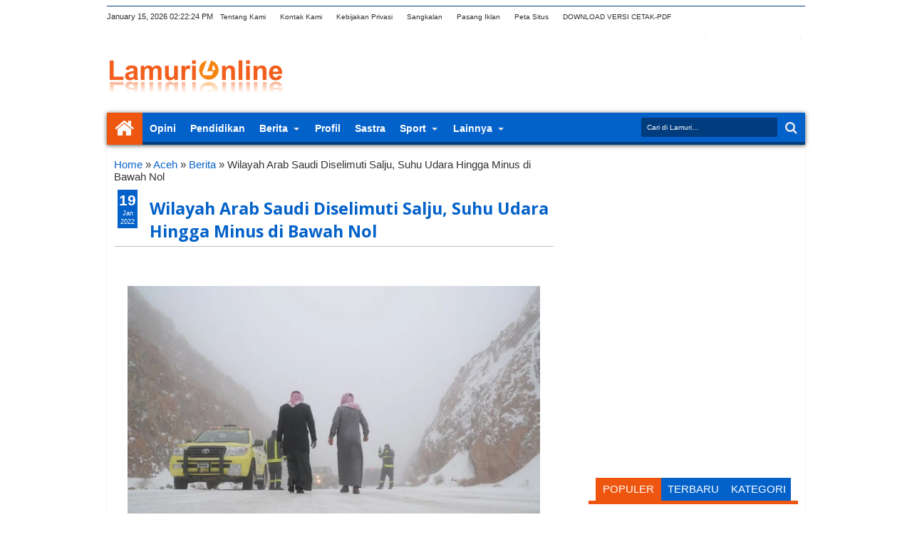

--- FILE ---
content_type: text/html; charset=UTF-8
request_url: https://www.lamurionline.com/b/stats?style=BLACK_TRANSPARENT&timeRange=ALL_TIME&token=APq4FmDvG8M3miDysKAJwldF1h42su_l216_n7mZWBHuVXzaCymj5y98ndh9Wl6kIgk9dJUs7Aq5FsOP0DxW_s2oSNce_XI_qg
body_size: 22
content:
{"total":4054369,"sparklineOptions":{"backgroundColor":{"fillOpacity":0.1,"fill":"#000000"},"series":[{"areaOpacity":0.3,"color":"#202020"}]},"sparklineData":[[0,39],[1,91],[2,56],[3,34],[4,17],[5,29],[6,23],[7,52],[8,100],[9,72],[10,23],[11,23],[12,19],[13,19],[14,70],[15,26],[16,36],[17,31],[18,22],[19,27],[20,28],[21,26],[22,34],[23,24],[24,26],[25,17],[26,18],[27,25],[28,19],[29,13]],"nextTickMs":59016}

--- FILE ---
content_type: text/html; charset=utf-8
request_url: https://www.google.com/recaptcha/api2/aframe
body_size: 268
content:
<!DOCTYPE HTML><html><head><meta http-equiv="content-type" content="text/html; charset=UTF-8"></head><body><script nonce="45EMVSKII8Kg_uxtwQws7w">/** Anti-fraud and anti-abuse applications only. See google.com/recaptcha */ try{var clients={'sodar':'https://pagead2.googlesyndication.com/pagead/sodar?'};window.addEventListener("message",function(a){try{if(a.source===window.parent){var b=JSON.parse(a.data);var c=clients[b['id']];if(c){var d=document.createElement('img');d.src=c+b['params']+'&rc='+(localStorage.getItem("rc::a")?sessionStorage.getItem("rc::b"):"");window.document.body.appendChild(d);sessionStorage.setItem("rc::e",parseInt(sessionStorage.getItem("rc::e")||0)+1);localStorage.setItem("rc::h",'1768486943266');}}}catch(b){}});window.parent.postMessage("_grecaptcha_ready", "*");}catch(b){}</script></body></html>

--- FILE ---
content_type: text/javascript; charset=UTF-8
request_url: https://www.lamurionline.com/feeds/posts/default/-/Aceh?max-results=10&orderby=published&alt=json-in-script&callback=jQuery183004199251782799829_1768486937015&_=1768486938815
body_size: 16519
content:
// API callback
jQuery183004199251782799829_1768486937015({"version":"1.0","encoding":"UTF-8","feed":{"xmlns":"http://www.w3.org/2005/Atom","xmlns$openSearch":"http://a9.com/-/spec/opensearchrss/1.0/","xmlns$blogger":"http://schemas.google.com/blogger/2008","xmlns$georss":"http://www.georss.org/georss","xmlns$gd":"http://schemas.google.com/g/2005","xmlns$thr":"http://purl.org/syndication/thread/1.0","id":{"$t":"tag:blogger.com,1999:blog-3557195749958060033"},"updated":{"$t":"2026-01-15T20:39:12.993+07:00"},"category":[{"term":"Berita"},{"term":"Aceh"},{"term":"Pendidikan"},{"term":"Topik Utama"},{"term":"Hot Topik"},{"term":"Dakwah"},{"term":"Nanggroe"},{"term":"Lamuri Utama"},{"term":"Budaya"},{"term":"Jeu e"},{"term":"Lamuri Peduli"},{"term":"Nasional"},{"term":"Kesehatan"},{"term":"Gaya Hidup"},{"term":"Ekonomi"},{"term":"Wisata"},{"term":"Artikel"},{"term":"Sastra"},{"term":"Kampus"},{"term":"Opini"},{"term":"Profil"},{"term":"Internasional"},{"term":"Naggroe"},{"term":"Bencana"},{"term":"Panorama"},{"term":"Organisasi"},{"term":"Ramadhan"},{"term":"Daerah"},{"term":"Syiar"},{"term":"Madrasah"},{"term":"Mahasiswa"},{"term":"Wakaf"},{"term":"Agama"},{"term":"Olahraga"},{"term":"Literasi"},{"term":"Akademisi"},{"term":"Haji"},{"term":"Pesan Syedara"},{"term":"Pesantren"},{"term":"Kuliner"},{"term":"Prestasi"},{"term":"Komunitas"},{"term":"Pemerintahan"},{"term":"Masjid"},{"term":"Gampong"},{"term":"Editorial"},{"term":"Maulid"},{"term":"Pertanian"},{"term":"Perempuan"},{"term":"Baitul Mal"},{"term":"Kemenag"},{"term":"MTQ"},{"term":"Qurban"},{"term":"Hari Raya"},{"term":"Penyuluh Agama"},{"term":"Inklusi"},{"term":"Dayah"},{"term":"Zakat"},{"term":"Feature"},{"term":"Kecantikan"},{"term":"Lensa Lamuri"},{"term":"Media"},{"term":"Peduli Alam"},{"term":"Sabang"},{"term":"Ulama"},{"term":"Islam"},{"term":"Khatib News"},{"term":"Masjid Raya"},{"term":"PPPK"},{"term":"Pariwara"},{"term":"Teknologi"},{"term":"Features"},{"term":"Kesenian"},{"term":"Makan Bergizi Gratis"},{"term":"Pangan"},{"term":"Politik"},{"term":"Sejarah"},{"term":"Tradisi"},{"term":"Biografi"},{"term":"Duka"},{"term":"Karnaval"},{"term":"Kerajinan"},{"term":"Kreativitas"},{"term":"Pahlawan"},{"term":"Perdamaian"},{"term":"Perusahaan"},{"term":"Puisi"},{"term":"Silaturrhami"},{"term":"UMKM"},{"term":"Aceh Singkil"},{"term":"Artificial Intelegent (AI)"},{"term":"Baksos"},{"term":"Bawaslu"},{"term":"CPNS"},{"term":"Cerpen"},{"term":"Diskusi"},{"term":"Faetures"},{"term":"Gubernur"},{"term":"Guru"},{"term":"HUT RI"},{"term":"Informasi"},{"term":"Kebersihan"},{"term":"Lebaran"},{"term":"Lembaga"},{"term":"Mukim"},{"term":"Palestina"},{"term":"Pameran"},{"term":"Parenting"},{"term":"Parlementaria"},{"term":"Pemkab"},{"term":"Penghijauan"},{"term":"Penyiaran"},{"term":"Stunting"},{"term":"Tokoh"},{"term":"Training"},{"term":"UNIDA"},{"term":"Wawancara Ekskusif"}],"title":{"type":"text","$t":"Lamuri Online"},"subtitle":{"type":"html","$t":"Lamuri Online menyajikan berita terkini, terutama opini, budaya, pendidikan, serimonial, serta gaya hidup."},"link":[{"rel":"http://schemas.google.com/g/2005#feed","type":"application/atom+xml","href":"https:\/\/www.lamurionline.com\/feeds\/posts\/default"},{"rel":"self","type":"application/atom+xml","href":"https:\/\/www.blogger.com\/feeds\/3557195749958060033\/posts\/default\/-\/Aceh?alt=json-in-script\u0026max-results=10\u0026orderby=published"},{"rel":"alternate","type":"text/html","href":"https:\/\/www.lamurionline.com\/search\/label\/Aceh"},{"rel":"hub","href":"http://pubsubhubbub.appspot.com/"},{"rel":"next","type":"application/atom+xml","href":"https:\/\/www.blogger.com\/feeds\/3557195749958060033\/posts\/default\/-\/Aceh\/-\/Aceh?alt=json-in-script\u0026start-index=11\u0026max-results=10\u0026orderby=published"}],"author":[{"name":{"$t":"Muhammed Anshar"},"uri":{"$t":"http:\/\/www.blogger.com\/profile\/10647567997496840995"},"email":{"$t":"noreply@blogger.com"},"gd$image":{"rel":"http://schemas.google.com/g/2005#thumbnail","width":"16","height":"16","src":"https:\/\/img1.blogblog.com\/img\/b16-rounded.gif"}}],"generator":{"version":"7.00","uri":"http://www.blogger.com","$t":"Blogger"},"openSearch$totalResults":{"$t":"4595"},"openSearch$startIndex":{"$t":"1"},"openSearch$itemsPerPage":{"$t":"10"},"entry":[{"id":{"$t":"tag:blogger.com,1999:blog-3557195749958060033.post-983595288903534032"},"published":{"$t":"2026-01-06T17:15:00.003+07:00"},"updated":{"$t":"2026-01-06T17:15:26.425+07:00"},"category":[{"scheme":"http://www.blogger.com/atom/ns#","term":"Aceh"}],"title":{"type":"text","$t":"Pemerintah Aceh Terima Hasil Evaluasi APBA 2026 dari Kemendagri"},"content":{"type":"html","$t":"\u003Cp\u003E\u003Cb\u003E\u003C\/b\u003E\u003C\/p\u003E\u003Cdiv class=\"separator\" style=\"clear: both; text-align: center;\"\u003E\u003Cb\u003E\u003Ca href=\"https:\/\/blogger.googleusercontent.com\/img\/b\/R29vZ2xl\/AVvXsEgJqLO3g9s1Q1eQH4Jtk8V8CcBUufvonacYwSyqNNtjdgpoqtsoAGSCh_aeTjk8qfzelNJq6ATJs3vrGKZD6mN9-Pr1OaQ1S2Yk-Q_-3mhXv6YKva55DGNpyQLoYp8XslNUP9dm5-l8yA8oOa_XgBX6x4C_nJzsCV0GbOy6AAikcYU6LEeaEXJo41MHDOs\/s1024\/WhatsApp%20Image%202026-01-06%20at%2010.51.00.jpeg\" imageanchor=\"1\" style=\"margin-left: 1em; margin-right: 1em;\"\u003E\u003Cimg border=\"0\" data-original-height=\"576\" data-original-width=\"1024\" height=\"360\" src=\"https:\/\/blogger.googleusercontent.com\/img\/b\/R29vZ2xl\/AVvXsEgJqLO3g9s1Q1eQH4Jtk8V8CcBUufvonacYwSyqNNtjdgpoqtsoAGSCh_aeTjk8qfzelNJq6ATJs3vrGKZD6mN9-Pr1OaQ1S2Yk-Q_-3mhXv6YKva55DGNpyQLoYp8XslNUP9dm5-l8yA8oOa_XgBX6x4C_nJzsCV0GbOy6AAikcYU6LEeaEXJo41MHDOs\/w640-h360\/WhatsApp%20Image%202026-01-06%20at%2010.51.00.jpeg\" width=\"640\" \/\u003E\u003C\/a\u003E\u003C\/b\u003E\u003C\/div\u003E\u003Cb\u003E\u003Cbr \/\u003ELAMURIONLINE.COM I BANDA ACEH\u003C\/b\u003E - Pemerintah Aceh telah menerima hasil evaluasi Anggaran Pendapatan dan Belanja Aceh (APBA) Tahun Anggaran 2026 dari Kementerian Dalam Negeri (Kemendagri).\u003Cp\u003E\u003C\/p\u003E\u003Cp\u003EJuru Bicara Pemerintah Aceh, Muhammad, MTA, menyampaikan kepada media di Banda Aceh, Selasa (6\/1\/2026), bahwa dokumen hasil evaluasi tersebut sudah diterima dan saat ini tengah dipelajari secara internal.\u0026nbsp;\u003C\/p\u003E\u003Cp\u003EMenurutnya, Tim Anggaran Pemerintah Aceh (TAPA) mulai mencermati secara menyeluruh berbagai catatan dan rekomendasi yang disampaikan Kemendagri untuk ditindaklanjuti.\u003C\/p\u003E\u003Cp\u003E“Setelah dilakukan kajian oleh TAPA, hasil evaluasi tersebut akan dilaporkan kepada Gubernur Aceh,” ujar Muhammad.\u0026nbsp;\u003C\/p\u003E\u003Cp\u003EIa menambahkan, Pemerintah Aceh selanjutnya akan menjadwalkan agenda tindak lanjut bersama Pimpinan Dewan Perwakilan Rakyat Aceh (DPRA) guna membahas penyesuaian dan langkah-langkah yang diperlukan sesuai hasil evaluasi.\u003C\/p\u003E\u003Cp\u003EPemerintah Aceh juga memastikan akan menyampaikan perkembangan terbaru terkait proses tindak lanjut evaluasi APBA 2026 kepada publik dan rekan-rekan media.\u003C\/p\u003E\u003Cp\u003E“Jika ada perkembangan terbaru terkait hal ini, akan kami sampaikan,” tutupnya. (\u003Cb\u003ESayed M. Husen\u003C\/b\u003E)\u003C\/p\u003E"},"link":[{"rel":"replies","type":"application/atom+xml","href":"https:\/\/www.lamurionline.com\/feeds\/983595288903534032\/comments\/default","title":"Post Comments"},{"rel":"replies","type":"text/html","href":"https:\/\/www.blogger.com\/comment\/fullpage\/post\/3557195749958060033\/983595288903534032?isPopup=true","title":"0 Comments"},{"rel":"edit","type":"application/atom+xml","href":"https:\/\/www.blogger.com\/feeds\/3557195749958060033\/posts\/default\/983595288903534032"},{"rel":"self","type":"application/atom+xml","href":"https:\/\/www.blogger.com\/feeds\/3557195749958060033\/posts\/default\/983595288903534032"},{"rel":"alternate","type":"text/html","href":"https:\/\/www.lamurionline.com\/2026\/01\/pemerintah-aceh-terima-hasil-evaluasi.html","title":"Pemerintah Aceh Terima Hasil Evaluasi APBA 2026 dari Kemendagri"}],"author":[{"name":{"$t":"Cek Abrar "},"uri":{"$t":"http:\/\/www.blogger.com\/profile\/13014870416194582673"},"email":{"$t":"noreply@blogger.com"},"gd$image":{"rel":"http://schemas.google.com/g/2005#thumbnail","width":"32","height":"32","src":"\/\/blogger.googleusercontent.com\/img\/b\/R29vZ2xl\/AVvXsEi2oW4ATfgaawb69VjwcGLGNTN6RKgoVozEcLDW0l3ceaWhFtttYOFTbm2_UzgLn3815zKoHliqwKdYvdxvDwIGqQEKIwhhkG_lYaWNmKHkCJEhtHbTXAD9pyv0TZtx2Is\/s220\/IMG_20190316_122943_746.jpg"}}],"media$thumbnail":{"xmlns$media":"http://search.yahoo.com/mrss/","url":"https:\/\/blogger.googleusercontent.com\/img\/b\/R29vZ2xl\/AVvXsEgJqLO3g9s1Q1eQH4Jtk8V8CcBUufvonacYwSyqNNtjdgpoqtsoAGSCh_aeTjk8qfzelNJq6ATJs3vrGKZD6mN9-Pr1OaQ1S2Yk-Q_-3mhXv6YKva55DGNpyQLoYp8XslNUP9dm5-l8yA8oOa_XgBX6x4C_nJzsCV0GbOy6AAikcYU6LEeaEXJo41MHDOs\/s72-w640-h360-c\/WhatsApp%20Image%202026-01-06%20at%2010.51.00.jpeg","height":"72","width":"72"},"thr$total":{"$t":"0"}},{"id":{"$t":"tag:blogger.com,1999:blog-3557195749958060033.post-6212358829999605318"},"published":{"$t":"2025-09-03T22:54:00.005+07:00"},"updated":{"$t":"2025-09-03T22:54:30.522+07:00"},"category":[{"scheme":"http://www.blogger.com/atom/ns#","term":"Aceh"},{"scheme":"http://www.blogger.com/atom/ns#","term":"Berita"}],"title":{"type":"text","$t":"Dr. Silahuddin, MAg  di Simposium Pendidikan PII Banda Aceh: Karakter Kuat, Remaja Selamat Dari Prilaku Menyimpang"},"content":{"type":"html","$t":"\u003Cbr \/\u003E\u003Cdiv class=\"separator\" style=\"clear: both; text-align: center;\"\u003E\u003Ca href=\"https:\/\/blogger.googleusercontent.com\/img\/b\/R29vZ2xl\/AVvXsEhfffDV7HYsS1CvXjGSISo1x4VvypuSwK92G5E4Dc1mCH10_2LbPuHhKupvbcxjMKPnwdLnqlas5jvE67wAMSX3C9M7Edjir_7w0BHK29-SB6f-QTCN8wKzzdAJe1e2xrTXghkCTf7p3k-_YIIyQpNbgoHyuzTG6qMdltAzmDreA65toqEh5GOqZB42j1-2\/s1600\/93fb9da1-b983-422e-ac96-8cef343b7b81.jpg\" imageanchor=\"1\" style=\"margin-left: 1em; margin-right: 1em;\"\u003E\u003Cimg border=\"0\" data-original-height=\"1588\" data-original-width=\"1600\" height=\"636\" src=\"https:\/\/blogger.googleusercontent.com\/img\/b\/R29vZ2xl\/AVvXsEhfffDV7HYsS1CvXjGSISo1x4VvypuSwK92G5E4Dc1mCH10_2LbPuHhKupvbcxjMKPnwdLnqlas5jvE67wAMSX3C9M7Edjir_7w0BHK29-SB6f-QTCN8wKzzdAJe1e2xrTXghkCTf7p3k-_YIIyQpNbgoHyuzTG6qMdltAzmDreA65toqEh5GOqZB42j1-2\/w640-h636\/93fb9da1-b983-422e-ac96-8cef343b7b81.jpg\" width=\"640\" \/\u003E\u003C\/a\u003E\u003C\/div\u003E\u003Cp style=\"text-align: justify;\"\u003E\u003Cb\u003E\u003Ci\u003E\u003Cspan style=\"font-family: georgia;\"\u003Elamurionline.com -- Banda Aceh –\u003C\/span\u003E\u003C\/i\u003E\u003C\/b\u003E\u003Cspan style=\"font-family: verdana;\"\u003E Ketua Program Studi S3 Pendidikan Agama Islam (PAI) UIN Ar-Raniry Banda Aceh, Dr. Silahuddin, M.Ag., hadir sebagai pemateri pada Simposium Pendidikan yang mengangkat tema “Pendidikan Karakter sebagai Strategi Reduksi Perilaku Menyimpang pada Remaja”. Kegiatan ini diselenggarakan oleh Pengurus Daerah Pelajar Islam Indonesia (PII) Kota Banda Aceh dan mendapat sambutan positif dari berbagai kalangan pendidik, pelajar, serta pemerhati pendidikan. Acara symposium Pendidikan di hadiri oleh, walikota banda aceh yang diwakili oleh kadis Pendidikan banda aceh, Kadis Pendidikan Provinsi Aceh yang diwakili oleh kacabdin banda aceh, Aceh Besar, Komisioner Kip Aceh, Ketua Umum\u0026nbsp; PW PII Aceh dan Keua PD PII banda Aceh serta para pelajar dan mahasiswa\u003C\/span\u003E\u003C\/p\u003E\u003Cp style=\"text-align: justify;\"\u003E\u003C\/p\u003E\u003Cdiv class=\"separator\" style=\"clear: both; text-align: center;\"\u003E\u003Ca href=\"https:\/\/blogger.googleusercontent.com\/img\/b\/R29vZ2xl\/AVvXsEgqRk1VskK0j50bUWcZF9FZKLEOliYCkTl_yFkp321gvYfEkEVvzDcKel8BALoqHhCPPFREv4MukoF72ZLKvKFeq7o_owj-2e3KtJ7akpdf0RFJR8k0QXMxipxMqy47yBNIFUbIR8BHuK-7Wb0RtGLhqXJbBhwpQfz9ffUoSo6XRy-SBkvUqoA4WNpUYiPs\/s1280\/bd3840f0-e06d-451c-bedd-6b20488e8750.jpg\" imageanchor=\"1\" style=\"clear: left; float: left; margin-bottom: 1em; margin-right: 1em;\"\u003E\u003Cimg border=\"0\" data-original-height=\"1280\" data-original-width=\"743\" height=\"320\" src=\"https:\/\/blogger.googleusercontent.com\/img\/b\/R29vZ2xl\/AVvXsEgqRk1VskK0j50bUWcZF9FZKLEOliYCkTl_yFkp321gvYfEkEVvzDcKel8BALoqHhCPPFREv4MukoF72ZLKvKFeq7o_owj-2e3KtJ7akpdf0RFJR8k0QXMxipxMqy47yBNIFUbIR8BHuK-7Wb0RtGLhqXJbBhwpQfz9ffUoSo6XRy-SBkvUqoA4WNpUYiPs\/s320\/bd3840f0-e06d-451c-bedd-6b20488e8750.jpg\" width=\"186\" \/\u003E\u003C\/a\u003E\u003C\/div\u003E\u003Cp\u003E\u003C\/p\u003E\u003Cp style=\"text-align: justify;\"\u003E\u003Cspan style=\"font-family: verdana;\"\u003EDalam pemaparannya, Dr. Silahuddin menekankan pentingnya pendidikan karakter sebagai filter utama bagi generasi muda di tengah derasnya arus globalisasi, media sosial, serta pengaruh lingkungan yang kompleks. Menurutnya, remaja berada pada fase transisi yang sangat rentan mengalami krisis identitas sehingga mudah terjerumus pada perilaku menyimpang jika tidak dibekali dengan pendidikan moral dan keagamaan yang kuat.\u003C\/span\u003E\u003C\/p\u003E\u003Cp style=\"text-align: justify;\"\u003E\u003Cspan style=\"font-family: verdana;\"\u003E“Pendidikan karakter bukan hanya tugas sekolah, melainkan juga keluarga, masyarakat, pemerintah, hingga peran aktif pemuda. Sinergi semua elemen inilah yang mampu membentengi remaja dari pengaruh negatif seperti narkoba, tawuran, dan perilaku menyimpang lainnya,” jelasnya.\u003C\/span\u003E\u003C\/p\u003E\u003Cp style=\"text-align: justify;\"\u003E\u003Cspan style=\"font-family: verdana;\"\u003EAcara ini juga menggarisbawahi berbagai faktor penyebab terjadinya perilaku menyimpang pada generasi muda, baik faktor internal seperti lemahnya kontrol diri, rendahnya motivasi belajar, hingga faktor eksternal seperti lingkungan pergaulan, media sosial, maupun lemahnya pengawasan masyarakat.\u003C\/span\u003E\u003C\/p\u003E\u003Cp style=\"text-align: justify;\"\u003E\u003Cspan style=\"font-family: verdana;\"\u003EPD PII Kota Banda Aceh sebagai penyelenggara menegaskan komitmennya untuk terus menghadirkan ruang-ruang diskusi edukatif yang melibatkan pakar, akademisi, dan generasi muda agar bersama-sama membangun kesadaran kolektif tentang pentingnya pendidikan karakter.\u003C\/span\u003E\u003C\/p\u003E\u003Cp style=\"text-align: justify;\"\u003E\u003Cspan style=\"font-family: verdana;\"\u003E\u003C\/span\u003E\u003C\/p\u003E\u003Cdiv class=\"separator\" style=\"clear: both; text-align: center;\"\u003E\u003Cspan style=\"font-family: verdana;\"\u003E\u003Ca href=\"https:\/\/blogger.googleusercontent.com\/img\/b\/R29vZ2xl\/AVvXsEj7mVEHllcIqOYNPslUVk1pCSg7ZP2L661MIlPuso7zLxdB1m-nEXkGbCKR2FzalpcDTfrmjx88ovVD0-BXlGnorSbTBladN5sZw6_ZczWJj0wxgFJJCSrCMASKDuUq0TLTMbaCXRaxr4LL0M7G4kChXZei_5JUaRDsv5DRCLMXRlbKdGtoXNNdggRsQppw\/s1600\/14832ada-0589-41e5-a459-47dc3392bb92.jpg\" imageanchor=\"1\" style=\"margin-left: 1em; margin-right: 1em;\"\u003E\u003Cimg border=\"0\" data-original-height=\"732\" data-original-width=\"1600\" height=\"292\" src=\"https:\/\/blogger.googleusercontent.com\/img\/b\/R29vZ2xl\/AVvXsEj7mVEHllcIqOYNPslUVk1pCSg7ZP2L661MIlPuso7zLxdB1m-nEXkGbCKR2FzalpcDTfrmjx88ovVD0-BXlGnorSbTBladN5sZw6_ZczWJj0wxgFJJCSrCMASKDuUq0TLTMbaCXRaxr4LL0M7G4kChXZei_5JUaRDsv5DRCLMXRlbKdGtoXNNdggRsQppw\/w640-h292\/14832ada-0589-41e5-a459-47dc3392bb92.jpg\" width=\"640\" \/\u003E\u003C\/a\u003E\u003C\/span\u003E\u003C\/div\u003E\u003Cp style=\"text-align: justify;\"\u003E\u003Cspan style=\"font-family: verdana;\"\u003EDr. Silahuddin, M.Ag \u0026nbsp;juga menambahkan bahwa Keberhasilan pendidikan karakter sebagai strategi pencegahan perilaku menyimpang pada remaja membutuhkan sinergi dari berbagai pihak:\u0026nbsp; Keluarga sebagai madrasah pertama membentuk fondasi moral dan pengawasan utama terhadap perilaku anak,\u0026nbsp; Sekolah berperan menanamkan nilai-nilai karakter melalui pembelajaran, keteladanan guru, dan kegiatan pembinaan,\u0026nbsp; Masyarakat menjadi lingkungan sosial yang mendukung pengembangan karakter positif dengan menciptakan ruang aman, sehat, dan produktif bagi remaja dan\u0026nbsp; Pemerintah mendukung melalui regulasi, kurikulum pendidikan karakter, dan program-program pengembangan pemuda.\u003C\/span\u003E\u003C\/p\u003E\u003Cp\u003E\u003C\/p\u003E\u003Cp style=\"text-align: justify;\"\u003E\u003Cspan style=\"font-family: verdana;\"\u003EDengan adanya simposium ini, diharapkan peserta yang hadir dapat mengimplementasikan strategi pendidikan karakter dalam lingkungan masing-masing, sehingga mampu melahirkan generasi muda yang berakhlak mulia, bertanggung jawab, dan siap menjadi agen perubahan bagi bangsa.\u003Cb\u003E(Cek Man\/MRA)\u003C\/b\u003E\u003C\/span\u003E\u003C\/p\u003E"},"link":[{"rel":"replies","type":"application/atom+xml","href":"https:\/\/www.lamurionline.com\/feeds\/6212358829999605318\/comments\/default","title":"Post Comments"},{"rel":"replies","type":"text/html","href":"https:\/\/www.blogger.com\/comment\/fullpage\/post\/3557195749958060033\/6212358829999605318?isPopup=true","title":"0 Comments"},{"rel":"edit","type":"application/atom+xml","href":"https:\/\/www.blogger.com\/feeds\/3557195749958060033\/posts\/default\/6212358829999605318"},{"rel":"self","type":"application/atom+xml","href":"https:\/\/www.blogger.com\/feeds\/3557195749958060033\/posts\/default\/6212358829999605318"},{"rel":"alternate","type":"text/html","href":"https:\/\/www.lamurionline.com\/2025\/09\/dr-silahuddin-mag-di-simposium.html","title":"Dr. Silahuddin, MAg  di Simposium Pendidikan PII Banda Aceh: Karakter Kuat, Remaja Selamat Dari Prilaku Menyimpang"}],"author":[{"name":{"$t":"Cek Man"},"uri":{"$t":"http:\/\/www.blogger.com\/profile\/15862577839902130322"},"email":{"$t":"noreply@blogger.com"},"gd$image":{"rel":"http://schemas.google.com/g/2005#thumbnail","width":"16","height":"16","src":"https:\/\/img1.blogblog.com\/img\/b16-rounded.gif"}}],"media$thumbnail":{"xmlns$media":"http://search.yahoo.com/mrss/","url":"https:\/\/blogger.googleusercontent.com\/img\/b\/R29vZ2xl\/AVvXsEhfffDV7HYsS1CvXjGSISo1x4VvypuSwK92G5E4Dc1mCH10_2LbPuHhKupvbcxjMKPnwdLnqlas5jvE67wAMSX3C9M7Edjir_7w0BHK29-SB6f-QTCN8wKzzdAJe1e2xrTXghkCTf7p3k-_YIIyQpNbgoHyuzTG6qMdltAzmDreA65toqEh5GOqZB42j1-2\/s72-w640-h636-c\/93fb9da1-b983-422e-ac96-8cef343b7b81.jpg","height":"72","width":"72"},"thr$total":{"$t":"0"}},{"id":{"$t":"tag:blogger.com,1999:blog-3557195749958060033.post-8011544655486272893"},"published":{"$t":"2025-09-02T23:20:00.008+07:00"},"updated":{"$t":"2025-09-02T23:20:53.298+07:00"},"category":[{"scheme":"http://www.blogger.com/atom/ns#","term":"Aceh"},{"scheme":"http://www.blogger.com/atom/ns#","term":"Berita"}],"title":{"type":"text","$t":" Wakil Bupati Aceh Singkil Lakukan Peletakan Batu Pertama Pembangunan Kantor FKUB Aceh Singkil Tahun 2025"},"content":{"type":"html","$t":"\u003Cdiv class=\"separator\" style=\"clear: both; text-align: center;\"\u003E\u003Ca href=\"https:\/\/blogger.googleusercontent.com\/img\/b\/R29vZ2xl\/AVvXsEh9BXgHPGBFQNLndbMkqwTdrVlGzljMVIXVX0e6pTyasUM-QgsPp_xRCD0trhcLyBt5Z-adcDtnKloojAw3dPsfFMme2QAHTKZwQaMX4jEhujOCAGNIadjUoTIQQkw77tonK6Xa-6qjuFY7gdzk5GJdTo4vCzChDHc-inl9L0qs0uamnAmZDAfanNgNsvCv\/s1599\/1c724308-8dfa-431f-b5c9-0f3a4f7386db.jpg\" imageanchor=\"1\" style=\"margin-left: 1em; margin-right: 1em;\"\u003E\u003Cimg border=\"0\" data-original-height=\"899\" data-original-width=\"1599\" height=\"360\" src=\"https:\/\/blogger.googleusercontent.com\/img\/b\/R29vZ2xl\/AVvXsEh9BXgHPGBFQNLndbMkqwTdrVlGzljMVIXVX0e6pTyasUM-QgsPp_xRCD0trhcLyBt5Z-adcDtnKloojAw3dPsfFMme2QAHTKZwQaMX4jEhujOCAGNIadjUoTIQQkw77tonK6Xa-6qjuFY7gdzk5GJdTo4vCzChDHc-inl9L0qs0uamnAmZDAfanNgNsvCv\/w640-h360\/1c724308-8dfa-431f-b5c9-0f3a4f7386db.jpg\" width=\"640\" \/\u003E\u003C\/a\u003E\u003C\/div\u003E\u003Cp style=\"text-align: justify;\"\u003E\u003Cb\u003E\u003Ci\u003E\u003Cspan style=\"font-family: georgia;\"\u003Elamurionline.com -- Singkil - \u003C\/span\u003E\u003C\/i\u003E\u003C\/b\u003E\u003Cspan style=\"font-family: verdana;\"\u003EWakil Bupati Aceh Singkil H. Hamzah Sulaiman, SH lakukan peletakan batu pertama pembangunan Gedung Prasarana dan Sarana Layanan Kerukunan Umat Beragama Kabupaten Aceh Singkil Tahun 2025. Selasa 02\/09\/2025.\u003C\/span\u003E\u003C\/p\u003E\u003Cp style=\"text-align: justify;\"\u003E\u003Cspan style=\"font-family: verdana;\"\u003ELokasi pembangunan Kantor FKUB Aceh Singkil tepat didepan Pendopo Wakil Bupati Aceh Singkil Jalan Hamzah Fansuri Pulo Sarok Singkil.\u003C\/span\u003E\u003C\/p\u003E\u003Cp style=\"text-align: justify;\"\u003E\u003Cspan style=\"font-family: verdana;\"\u003ETurut hadir dalam peletakan batu pertama itu Ketua MPU Aceh Singkil, Kepala Kesbangpol Aceh Singkil, Kepala Kemenag Aceh Singkil, Kadis Syariat Islam dan Pendidikan Dayah Aceh Singkil, Imam Masjid Agung Nurul Makmur Aceh Singkil dan Pengurus FKUB Aceh Singkil.\u003C\/span\u003E\u003C\/p\u003E\u003Cp style=\"text-align: justify;\"\u003E\u003Cspan style=\"font-family: verdana;\"\u003EDalam Sambutannya Ketua FKUB Aceh Singkil yang diwakili oleh Sekretaris FKUB Aceh Singkil H. Muhammad Hilal, SH.,M.Si mengatakan bahwa usulan pembangunan gedung layanan Kerukunan Umat Beragama ini sudah di mulai pada tahun 2019.\u003C\/span\u003E\u003C\/p\u003E\u003Cp style=\"text-align: justify;\"\u003E\u003Cspan style=\"font-family: verdana;\"\u003E\u003C\/span\u003E\u003C\/p\u003E\u003Cdiv class=\"separator\" style=\"clear: both; text-align: center;\"\u003E\u003Cspan style=\"font-family: verdana;\"\u003E\u003Ca href=\"https:\/\/blogger.googleusercontent.com\/img\/b\/R29vZ2xl\/AVvXsEgkIFfnCTy4kyFKbKJ5iLS7c7dBq-LJxU7fn2VWrHnBLv9vYcnxeXwojB2ArNwQAmHKglEHTCLgcpkV56ey2pZsnnC2GlTyRLAdGdxw1lLJ6BpAevkNuJqOCk3RoaP2Kr-JerYl9XqceNx_q5yAlPzdypxxszzblgvdEcVYxWHoUR88g0BE6fXyiQwdwYPr\/s1599\/8959eef8-3e3d-498b-ae8b-110ebabe20ba.jpg\" imageanchor=\"1\" style=\"margin-left: 1em; margin-right: 1em;\"\u003E\u003Cimg border=\"0\" data-original-height=\"899\" data-original-width=\"1599\" height=\"360\" src=\"https:\/\/blogger.googleusercontent.com\/img\/b\/R29vZ2xl\/AVvXsEgkIFfnCTy4kyFKbKJ5iLS7c7dBq-LJxU7fn2VWrHnBLv9vYcnxeXwojB2ArNwQAmHKglEHTCLgcpkV56ey2pZsnnC2GlTyRLAdGdxw1lLJ6BpAevkNuJqOCk3RoaP2Kr-JerYl9XqceNx_q5yAlPzdypxxszzblgvdEcVYxWHoUR88g0BE6fXyiQwdwYPr\/w640-h360\/8959eef8-3e3d-498b-ae8b-110ebabe20ba.jpg\" width=\"640\" \/\u003E\u003C\/a\u003E\u003C\/span\u003E\u003C\/div\u003E\u003Cp\u003E\u003C\/p\u003E\u003Cp style=\"text-align: justify;\"\u003E\u003Cspan style=\"font-family: verdana;\"\u003EDan alhamdulillah pada tahun 2025 ini baru dapat terealisasi berkat bantuan dari beberapa pihak, untuk itu kami ucapkan banyak terimakasih.\u003C\/span\u003E\u003C\/p\u003E\u003Cp style=\"text-align: justify;\"\u003E\u003Cspan style=\"font-family: verdana;\"\u003EUntuk diketahui bahwa pembangunan gedung kantor FKUB Aceh Singkil ini dananya bersumber dari DIPA Kementerian Agama Kabupaten Aceh Singkil Tahun 2025.\u003C\/span\u003E\u003C\/p\u003E\u003Cp style=\"text-align: justify;\"\u003E\u003Cspan style=\"font-family: verdana;\"\u003ESemoga keberadaan Kantor FKUB Aceh Singkil ini dapat menjadi wadah berkumpulnya para tokoh agama sebagai tempat berdialog dalam rangka membantu pemerintah daerah menjaga kerukunan umat beragama Kabupaten Aceh Singkil.\u003C\/span\u003E\u003C\/p\u003E\u003Cp style=\"text-align: justify;\"\u003E\u003Cspan style=\"font-family: verdana;\"\u003E\u003C\/span\u003E\u003C\/p\u003E\u003Cdiv class=\"separator\" style=\"clear: both; text-align: center;\"\u003E\u003Cspan style=\"font-family: verdana;\"\u003E\u003Ca href=\"https:\/\/blogger.googleusercontent.com\/img\/b\/R29vZ2xl\/AVvXsEgBLrtObQF_tGVKxJ-FES5ZzvKNeSuFIBlgWCap53pIM0oa7stXVPNBxaG0fPpmejzqJMTwylTQqYT55phOQSLtAqPZMoy7PvBQN5T1oZOPTKknzKF6s82BXbM-yzM7Ximn-SPywn2XG4ORMFGK7Li8q8yvTwRkeS1QbYs25m4UHEXbw_pI-KRxY6MsF4dC\/s1599\/781405b1-3c11-4dbb-a4fa-dcd3a4e21a9a.jpg\" imageanchor=\"1\" style=\"margin-left: 1em; margin-right: 1em;\"\u003E\u003Cimg border=\"0\" data-original-height=\"899\" data-original-width=\"1599\" height=\"360\" src=\"https:\/\/blogger.googleusercontent.com\/img\/b\/R29vZ2xl\/AVvXsEgBLrtObQF_tGVKxJ-FES5ZzvKNeSuFIBlgWCap53pIM0oa7stXVPNBxaG0fPpmejzqJMTwylTQqYT55phOQSLtAqPZMoy7PvBQN5T1oZOPTKknzKF6s82BXbM-yzM7Ximn-SPywn2XG4ORMFGK7Li8q8yvTwRkeS1QbYs25m4UHEXbw_pI-KRxY6MsF4dC\/w640-h360\/781405b1-3c11-4dbb-a4fa-dcd3a4e21a9a.jpg\" width=\"640\" \/\u003E\u003C\/a\u003E\u003C\/span\u003E\u003C\/div\u003E\u003Cp\u003E\u003C\/p\u003E\u003Cp style=\"text-align: justify;\"\u003E\u003Cspan style=\"font-family: verdana;\"\u003ESementara dalam arahan dan bimbinganya Wakil Bupati Aceh Singkil H. Hamzah Sulaiman, SH menyampaikan agar FKUB Aceh Singkil dapat mengelola pembangunan kantor FKUB Aceh Singkil dengan baik sampai dengan pemanfaatan gedungnya.\u003C\/span\u003E\u003C\/p\u003E\u003Cp style=\"text-align: justify;\"\u003E\u003Cspan style=\"font-family: verdana;\"\u003ESebab FKUB Aceh Singkil ini sangat strategis dan berperan penting dalam menjaga kerukunan umat beragama.\u003C\/span\u003E\u003C\/p\u003E\u003Cp style=\"text-align: justify;\"\u003E\u003Cspan style=\"font-family: verdana;\"\u003EWabup Aceh Singkil juga mengharapkan dengan pembangunan Kantor FKUB Aceh Singkil ini menjadikan peran FKUB semakin terasa dalam mewujudkan kerukunan umat beragama di Kabupaten Aceh Singkil.\u003Cb\u003E(Cek Man\/*)\u003C\/b\u003E\u003C\/span\u003E\u003C\/p\u003E"},"link":[{"rel":"replies","type":"application/atom+xml","href":"https:\/\/www.lamurionline.com\/feeds\/8011544655486272893\/comments\/default","title":"Post Comments"},{"rel":"replies","type":"text/html","href":"https:\/\/www.blogger.com\/comment\/fullpage\/post\/3557195749958060033\/8011544655486272893?isPopup=true","title":"0 Comments"},{"rel":"edit","type":"application/atom+xml","href":"https:\/\/www.blogger.com\/feeds\/3557195749958060033\/posts\/default\/8011544655486272893"},{"rel":"self","type":"application/atom+xml","href":"https:\/\/www.blogger.com\/feeds\/3557195749958060033\/posts\/default\/8011544655486272893"},{"rel":"alternate","type":"text/html","href":"https:\/\/www.lamurionline.com\/2025\/09\/wakil-bupati-aceh-singkil-lakukan.html","title":" Wakil Bupati Aceh Singkil Lakukan Peletakan Batu Pertama Pembangunan Kantor FKUB Aceh Singkil Tahun 2025"}],"author":[{"name":{"$t":"Cek Man"},"uri":{"$t":"http:\/\/www.blogger.com\/profile\/15862577839902130322"},"email":{"$t":"noreply@blogger.com"},"gd$image":{"rel":"http://schemas.google.com/g/2005#thumbnail","width":"16","height":"16","src":"https:\/\/img1.blogblog.com\/img\/b16-rounded.gif"}}],"media$thumbnail":{"xmlns$media":"http://search.yahoo.com/mrss/","url":"https:\/\/blogger.googleusercontent.com\/img\/b\/R29vZ2xl\/AVvXsEh9BXgHPGBFQNLndbMkqwTdrVlGzljMVIXVX0e6pTyasUM-QgsPp_xRCD0trhcLyBt5Z-adcDtnKloojAw3dPsfFMme2QAHTKZwQaMX4jEhujOCAGNIadjUoTIQQkw77tonK6Xa-6qjuFY7gdzk5GJdTo4vCzChDHc-inl9L0qs0uamnAmZDAfanNgNsvCv\/s72-w640-h360-c\/1c724308-8dfa-431f-b5c9-0f3a4f7386db.jpg","height":"72","width":"72"},"thr$total":{"$t":"0"}},{"id":{"$t":"tag:blogger.com,1999:blog-3557195749958060033.post-8624690404423641484"},"published":{"$t":"2025-09-02T22:49:00.007+07:00"},"updated":{"$t":"2025-09-02T22:49:54.056+07:00"},"category":[{"scheme":"http://www.blogger.com/atom/ns#","term":"Aceh"},{"scheme":"http://www.blogger.com/atom/ns#","term":"Berita"}],"title":{"type":"text","$t":"Semarak Hardikda Aceh ke-66, MIN 31 Aceh Besar Tampil Gemilang"},"content":{"type":"html","$t":"\u003Cdiv class=\"separator\" style=\"clear: both; text-align: center;\"\u003E\u003Ca href=\"https:\/\/blogger.googleusercontent.com\/img\/b\/R29vZ2xl\/AVvXsEjSrvPhA-idguT37wG2kJ6t8bsGhprYThRBC4ykXa-VxHgZnhNIvTHuAZjHqPIV3k-eRmEoF7eDnxqjbcSsEtdZoNZQ0tjdFvTrK8FlUYj2VmU3Ktxoh2ZDLU8Xkh7xXqNAPpLT5MRfoidqKJ4UShwZsCXhBbfT_VYUhGCR3IyY6N4qo_OyEbDtkryP6RUT\/s1280\/023d81a4-4116-41a4-b95c-c516c03cffd7.jpg\" imageanchor=\"1\" style=\"margin-left: 1em; margin-right: 1em;\"\u003E\u003Cimg border=\"0\" data-original-height=\"1280\" data-original-width=\"851\" src=\"https:\/\/blogger.googleusercontent.com\/img\/b\/R29vZ2xl\/AVvXsEjSrvPhA-idguT37wG2kJ6t8bsGhprYThRBC4ykXa-VxHgZnhNIvTHuAZjHqPIV3k-eRmEoF7eDnxqjbcSsEtdZoNZQ0tjdFvTrK8FlUYj2VmU3Ktxoh2ZDLU8Xkh7xXqNAPpLT5MRfoidqKJ4UShwZsCXhBbfT_VYUhGCR3IyY6N4qo_OyEbDtkryP6RUT\/s16000\/023d81a4-4116-41a4-b95c-c516c03cffd7.jpg\" \/\u003E\u003C\/a\u003E\u003C\/div\u003E\u003Cp style=\"text-align: justify;\"\u003E\u003Cb\u003E\u003Ci\u003E\u003Cspan style=\"font-family: georgia;\"\u003Elamurionline.com -- Leupung – \u003C\/span\u003E\u003C\/i\u003E\u003C\/b\u003E\u003Cspan style=\"font-family: verdana;\"\u003EPeringatan Hari Pendidikan Daerah (Hardikda) Aceh ke-66 yang mengusung tema “Mewujudkan Pendidikan Unggul, Menuju Aceh Maju” berlangsung khidmat di lapangan bola kaki Leupung, Kecamatan Leupung, Aceh Besar, Selasa (2\/9\/2025). Meski sempat diguyur gerimis, semangat peserta dari berbagai instansi, madrasah, sekolah, hingga aparatur gampong tetap tidak surut dalam mengikuti upacara tahunan tersebut.\u003C\/span\u003E\u003C\/p\u003E\u003Cp style=\"text-align: justify;\"\u003E\u003Cspan style=\"font-family: verdana;\"\u003ERangkaian peringatan Hardikda di Leupung dimulai sehari sebelumnya dengan berbagai perlombaan, seperti Ranking 1, pancing botol, hingga isi air ke dalam botol. Puncak perayaan semakin meriah dengan digelarnya karnaval usai upacara pagi.\u003C\/span\u003E\u003C\/p\u003E\u003Cp style=\"text-align: justify;\"\u003E\u003Cspan style=\"font-family: verdana;\"\u003EDalam momentum ini, MIN 31 Aceh Besar berhasil menorehkan prestasi gemilang dengan meraih beberapa juara, yaitu:\u003C\/span\u003E\u003C\/p\u003E\u003Cp\u003E\u003C\/p\u003E\u003Cdiv style=\"text-align: justify;\"\u003E\u003Cspan style=\"font-family: verdana;\"\u003E1. Juara 1 Karnaval\u003C\/span\u003E\u003C\/div\u003E\u003Cspan style=\"font-family: verdana;\"\u003E\u003Cdiv style=\"text-align: justify;\"\u003E2. Juara 1 Ranking 1 (diraih oleh M. Aditya Naufal)\u003C\/div\u003E\u003Cdiv style=\"text-align: justify;\"\u003E3. Juara 2 Pancing Botol (diraih oleh Amna Farida)\u003C\/div\u003E\u003Cdiv style=\"text-align: justify;\"\u003E4. Juara 3 Isi Air dalam Botol (diraih oleh Mahira)\u003C\/div\u003E\u003Cdiv style=\"text-align: justify;\"\u003E\u003Cbr \/\u003E\u003C\/div\u003E\u003Cdiv class=\"separator\" style=\"clear: both; text-align: center;\"\u003E\u003Ca href=\"https:\/\/blogger.googleusercontent.com\/img\/b\/R29vZ2xl\/AVvXsEh1f-FwucB3Y0eL1929gLYsscIyhHGUtH12rs_0d15bGiP5zQ78JNWQgmBF2hPih3SZXnQmZJFVdHTU2M4PXDgAAEUmqXYcXkLwKVaD8S1-vGeHWwmaW-4Wgs632LJ-6Zm63AJ-eDKnJVDQipg7U2vB_ooLZHf6BIfvy5_BzXAnO6eZeVrOG_gjk4tfwP2z\/s1280\/cd5daaa6-6257-4d9a-8026-30bc567a78df.jpg\" imageanchor=\"1\" style=\"margin-left: 1em; margin-right: 1em;\"\u003E\u003Cimg border=\"0\" data-original-height=\"720\" data-original-width=\"1280\" height=\"360\" src=\"https:\/\/blogger.googleusercontent.com\/img\/b\/R29vZ2xl\/AVvXsEh1f-FwucB3Y0eL1929gLYsscIyhHGUtH12rs_0d15bGiP5zQ78JNWQgmBF2hPih3SZXnQmZJFVdHTU2M4PXDgAAEUmqXYcXkLwKVaD8S1-vGeHWwmaW-4Wgs632LJ-6Zm63AJ-eDKnJVDQipg7U2vB_ooLZHf6BIfvy5_BzXAnO6eZeVrOG_gjk4tfwP2z\/w640-h360\/cd5daaa6-6257-4d9a-8026-30bc567a78df.jpg\" width=\"640\" \/\u003E\u003C\/a\u003E\u003C\/div\u003E\u003Cbr \/\u003E\u003Cdiv style=\"text-align: justify;\"\u003EKepala MIN 31 Aceh Besar, Marwan, S.Ag., mengungkapkan rasa bangga dan syukur atas capaian para siswanya. “Alhamdulillah, anak-anak menunjukkan semangat luar biasa meskipun cuaca kurang mendukung. Dukungan penuh dari para orang tua juga menjadi energi tambahan, apalagi ada yang tampil kreatif dengan kostum tokoh nasional, termasuk Presiden RI Prabowo Subianto, yang turut menyemarakkan karnaval,” ujarnya.\u003C\/div\u003E\u003C\/span\u003E\u003Cp\u003E\u003C\/p\u003E\u003Cp style=\"text-align: justify;\"\u003E\u003Cspan style=\"font-family: verdana;\"\u003EPeringatan Hardikda Aceh ke-66 di Leupung bukan sekadar ajang seremonial, melainkan wadah mempererat kebersamaan sekaligus menanamkan nilai kreativitas, semangat belajar, serta kecintaan terhadap dunia pendidikan bagi generasi muda.\u003Cb\u003E(Cek Man\/*)\u003C\/b\u003E\u003C\/span\u003E\u003C\/p\u003E\u003Cp style=\"text-align: justify;\"\u003E\u003Cspan style=\"font-family: verdana;\"\u003E\u003Cb\u003E\u0026nbsp;\u003C\/b\u003E\u003C\/span\u003E\u003C\/p\u003E"},"link":[{"rel":"replies","type":"application/atom+xml","href":"https:\/\/www.lamurionline.com\/feeds\/8624690404423641484\/comments\/default","title":"Post Comments"},{"rel":"replies","type":"text/html","href":"https:\/\/www.blogger.com\/comment\/fullpage\/post\/3557195749958060033\/8624690404423641484?isPopup=true","title":"0 Comments"},{"rel":"edit","type":"application/atom+xml","href":"https:\/\/www.blogger.com\/feeds\/3557195749958060033\/posts\/default\/8624690404423641484"},{"rel":"self","type":"application/atom+xml","href":"https:\/\/www.blogger.com\/feeds\/3557195749958060033\/posts\/default\/8624690404423641484"},{"rel":"alternate","type":"text/html","href":"https:\/\/www.lamurionline.com\/2025\/09\/semarak-hardikda-aceh-ke-66-min-31-aceh.html","title":"Semarak Hardikda Aceh ke-66, MIN 31 Aceh Besar Tampil Gemilang"}],"author":[{"name":{"$t":"Cek Man"},"uri":{"$t":"http:\/\/www.blogger.com\/profile\/15862577839902130322"},"email":{"$t":"noreply@blogger.com"},"gd$image":{"rel":"http://schemas.google.com/g/2005#thumbnail","width":"16","height":"16","src":"https:\/\/img1.blogblog.com\/img\/b16-rounded.gif"}}],"media$thumbnail":{"xmlns$media":"http://search.yahoo.com/mrss/","url":"https:\/\/blogger.googleusercontent.com\/img\/b\/R29vZ2xl\/AVvXsEjSrvPhA-idguT37wG2kJ6t8bsGhprYThRBC4ykXa-VxHgZnhNIvTHuAZjHqPIV3k-eRmEoF7eDnxqjbcSsEtdZoNZQ0tjdFvTrK8FlUYj2VmU3Ktxoh2ZDLU8Xkh7xXqNAPpLT5MRfoidqKJ4UShwZsCXhBbfT_VYUhGCR3IyY6N4qo_OyEbDtkryP6RUT\/s72-c\/023d81a4-4116-41a4-b95c-c516c03cffd7.jpg","height":"72","width":"72"},"thr$total":{"$t":"0"}},{"id":{"$t":"tag:blogger.com,1999:blog-3557195749958060033.post-3854283254014414808"},"published":{"$t":"2025-09-01T19:44:00.009+07:00"},"updated":{"$t":"2025-09-01T19:44:37.658+07:00"},"category":[{"scheme":"http://www.blogger.com/atom/ns#","term":"Aceh"},{"scheme":"http://www.blogger.com/atom/ns#","term":"Berita"}],"title":{"type":"text","$t":"Terpilih Aklamasi, Rahmawati Pimpin Kembali IPI Aceh Besar"},"content":{"type":"html","$t":"\u003Cp style=\"text-align: justify;\"\u003E\u003Cspan style=\"font-family: verdana;\"\u003E\u0026nbsp;\u003C\/span\u003E\u003C\/p\u003E\u003Cdiv class=\"separator\" style=\"clear: both; text-align: center;\"\u003E\u003Cspan style=\"font-family: verdana;\"\u003E\u003Ca href=\"https:\/\/blogger.googleusercontent.com\/img\/b\/R29vZ2xl\/AVvXsEi-Hdy6jlpDB7njKWxjRSxeo3h7zyv6SXg83WxorWLXUQkqBeHNdp3fCabwF2rPJExA4iPm8K_xvcZr9zn3RZEJxN_P4nTdTQ3N3H2Qy61qUAUdqS-12fpoKNcafcodCRotNY7ULK5TWeVcPemPnNxtpvlryXDqIbkuto-6ak3W8n-cyP_j9x4Pcnn7kpfW\/s1600\/bf0c39af-4946-46b2-ae1e-e4c3bd6590d3.jpg\" imageanchor=\"1\" style=\"margin-left: 1em; margin-right: 1em;\"\u003E\u003Cimg border=\"0\" data-original-height=\"1200\" data-original-width=\"1600\" height=\"480\" src=\"https:\/\/blogger.googleusercontent.com\/img\/b\/R29vZ2xl\/AVvXsEi-Hdy6jlpDB7njKWxjRSxeo3h7zyv6SXg83WxorWLXUQkqBeHNdp3fCabwF2rPJExA4iPm8K_xvcZr9zn3RZEJxN_P4nTdTQ3N3H2Qy61qUAUdqS-12fpoKNcafcodCRotNY7ULK5TWeVcPemPnNxtpvlryXDqIbkuto-6ak3W8n-cyP_j9x4Pcnn7kpfW\/w640-h480\/bf0c39af-4946-46b2-ae1e-e4c3bd6590d3.jpg\" width=\"640\" \/\u003E\u003C\/a\u003E\u003C\/span\u003E\u003C\/div\u003E\u003Cspan style=\"font-family: verdana;\"\u003E\u003Cbr \/\u003E\u003C\/span\u003E\u003Cstrong\u003E\u003Ci\u003E\u003Cspan style=\"font-family: georgia;\"\u003Elamurionline.com -- KOTA JANTHO -\u003C\/span\u003E\u003C\/i\u003E\u003C\/strong\u003E\u003Cspan style=\"font-family: verdana;\"\u003E Rahmawati S.IP dipastikan akan memimpin kembali Ikatan Pustakawan Indonesia (IPI) Kabupaten Aceh Besar, setelah terpilih secara aklamasi pada MUSDA II IPI di Sukamakmur, (30\/08\/2025).\u003C\/span\u003E\u003Cp\u003E\u003C\/p\u003E\u003Cp style=\"text-align: justify;\"\u003E\u003Cspan style=\"font-family: verdana;\"\u003EMusyawarah Daerah IPI Aceh Besar tersebut diikuti 98 Peserta yang merupakan para pustakawan dan pegiat literasi di Aceh Besar. Sebelum MUSDA berlangsung, turut digelar Seminar Literasi Informasi yang diseminarkan oleh Ketua IPI Aceh Nazaruddin Musa M.LIS dan motivator literasi anggota DPRK Aceh Besar Maulana Akhbar.\u003C\/span\u003E\u003C\/p\u003E\u003Cp style=\"text-align: justify;\"\u003E\u003Cspan style=\"font-family: verdana;\"\u003EKetua IPI terpilih Rahmawati S.IP menyampaikan amanah untuk memimpin kembali organisasi profesi pustakawan yang dipercaya itu, tidak akan sanggup diemban sendiri. \"Untuk itu, kami mengharapkan dukungan para pustakawan dan pegiat literasi untuk sama-sama menghidupkan marwah literasi di Aceh Besar melalui organisasi ini,\" harapnya.\u003C\/span\u003E\u003C\/p\u003E\u003Cp style=\"text-align: justify;\"\u003E\u003Cspan style=\"font-family: verdana;\"\u003E\u003C\/span\u003E\u003C\/p\u003E\u003Cdiv class=\"separator\" style=\"clear: both; text-align: center;\"\u003E\u003Cspan style=\"font-family: verdana;\"\u003E\u003Ca href=\"https:\/\/blogger.googleusercontent.com\/img\/b\/R29vZ2xl\/AVvXsEjJiV6gj4zuH4xDUUVe4yIL-iXw40b7oVWzmvsMM7GVNe5Att4cT5AIqyZxV03bR0PZFlEYuAuvV5Y2Yuuai9iodgWRLni-8ZlnrdX1peAHtMgpHRX4kv_8c6ciR7iksZytsvc-okISTu7s1EVOYaWBSaQFdnwSc1USkW6EVKuT3aQGmLgF-RizL1I82RiZ\/s1040\/6fe3519d-7fd9-4853-b377-d8f6a040a9b0.jpg\" imageanchor=\"1\" style=\"margin-left: 1em; margin-right: 1em;\"\u003E\u003Cimg border=\"0\" data-original-height=\"780\" data-original-width=\"1040\" height=\"480\" src=\"https:\/\/blogger.googleusercontent.com\/img\/b\/R29vZ2xl\/AVvXsEjJiV6gj4zuH4xDUUVe4yIL-iXw40b7oVWzmvsMM7GVNe5Att4cT5AIqyZxV03bR0PZFlEYuAuvV5Y2Yuuai9iodgWRLni-8ZlnrdX1peAHtMgpHRX4kv_8c6ciR7iksZytsvc-okISTu7s1EVOYaWBSaQFdnwSc1USkW6EVKuT3aQGmLgF-RizL1I82RiZ\/w640-h480\/6fe3519d-7fd9-4853-b377-d8f6a040a9b0.jpg\" width=\"640\" \/\u003E\u003C\/a\u003E\u003C\/span\u003E\u003C\/div\u003E\u003Cp\u003E\u003C\/p\u003E\u003Cp style=\"text-align: justify;\"\u003E\u003Cspan style=\"font-family: verdana;\"\u003EKetua Panitia MUSDA Raiyani S.IP mengatakan sebelumnya saat dibuka pendaftaran Bakal Calon Ketua IPI Aceh Besar, dua orang mendaftar yaitu Rahmawati S.IP dan Rusdi, S.Ag.\"Namun seterah diverifikasi, sesuai aturan dan AD\/ART organisasi, hanya Rahmawati yang memenuhi kriteria, sehingga setelah mendapatkan persetujuan seluruh peserta MUSDA, ia langsung ditetapkan sebagai Ketua terpilih untuk masa bakti 2025-2027,\" tuturnya.\u003C\/span\u003E\u003C\/p\u003E\u003Cp style=\"text-align: justify;\"\u003E\u003Cspan style=\"font-family: verdana;\"\u003EMUSDA II IPI Aceh Besar turut didukung oleh Pustaka Keliling Dinas Perpustakaan dan Kearsipan Kabupaten Aceh Besar di halaman SMPN 1 Sukamakmur, tempat berlangsungnya kegiatan Seminar Literasi Informasi dan MUSDA II IPI Aceh Besar.\u003Cb\u003E(Sirat)\u003C\/b\u003E\u003C\/span\u003E\u003C\/p\u003E"},"link":[{"rel":"replies","type":"application/atom+xml","href":"https:\/\/www.lamurionline.com\/feeds\/3854283254014414808\/comments\/default","title":"Post Comments"},{"rel":"replies","type":"text/html","href":"https:\/\/www.blogger.com\/comment\/fullpage\/post\/3557195749958060033\/3854283254014414808?isPopup=true","title":"0 Comments"},{"rel":"edit","type":"application/atom+xml","href":"https:\/\/www.blogger.com\/feeds\/3557195749958060033\/posts\/default\/3854283254014414808"},{"rel":"self","type":"application/atom+xml","href":"https:\/\/www.blogger.com\/feeds\/3557195749958060033\/posts\/default\/3854283254014414808"},{"rel":"alternate","type":"text/html","href":"https:\/\/www.lamurionline.com\/2025\/09\/terpilih-aklamasi-rahmawati-pimpin.html","title":"Terpilih Aklamasi, Rahmawati Pimpin Kembali IPI Aceh Besar"}],"author":[{"name":{"$t":"Cek Man"},"uri":{"$t":"http:\/\/www.blogger.com\/profile\/15862577839902130322"},"email":{"$t":"noreply@blogger.com"},"gd$image":{"rel":"http://schemas.google.com/g/2005#thumbnail","width":"16","height":"16","src":"https:\/\/img1.blogblog.com\/img\/b16-rounded.gif"}}],"media$thumbnail":{"xmlns$media":"http://search.yahoo.com/mrss/","url":"https:\/\/blogger.googleusercontent.com\/img\/b\/R29vZ2xl\/AVvXsEi-Hdy6jlpDB7njKWxjRSxeo3h7zyv6SXg83WxorWLXUQkqBeHNdp3fCabwF2rPJExA4iPm8K_xvcZr9zn3RZEJxN_P4nTdTQ3N3H2Qy61qUAUdqS-12fpoKNcafcodCRotNY7ULK5TWeVcPemPnNxtpvlryXDqIbkuto-6ak3W8n-cyP_j9x4Pcnn7kpfW\/s72-w640-h480-c\/bf0c39af-4946-46b2-ae1e-e4c3bd6590d3.jpg","height":"72","width":"72"},"thr$total":{"$t":"0"}},{"id":{"$t":"tag:blogger.com,1999:blog-3557195749958060033.post-136846032927294557"},"published":{"$t":"2025-08-31T11:19:00.000+07:00"},"updated":{"$t":"2025-08-31T11:19:00.620+07:00"},"category":[{"scheme":"http://www.blogger.com/atom/ns#","term":"Aceh"},{"scheme":"http://www.blogger.com/atom/ns#","term":"Berita"}],"title":{"type":"text","$t":"Wakil Bupati Aceh Singkil Bersama BKPRMI Safari Shubuh ke Masjid Baiturrahim Pasar Singkil"},"content":{"type":"html","$t":"\u003Cp style=\"text-align: justify;\"\u003E\u003Cspan style=\"font-family: verdana;\"\u003E\u0026nbsp;\u003C\/span\u003E\u003Ca href=\"https:\/\/blogger.googleusercontent.com\/img\/b\/R29vZ2xl\/AVvXsEiwh3Omajj5rRe0uNS8YjkECAOUwswmkjofc7p8xr74ZfmZP01AGAe_X7A-6qCCl1KRgfH9Lp5UELPxwggxnodQsWT5fRweMa2iSNvd9lc0GYALGAD8MttHniVw04h2esIjVaqA9GZScBPe6ao8P8ml4dgSW4w3XCeE6njNRWLNG1ow1TAB2FH3YXj36sef\/s4032\/34d520e8-7ef8-4aaa-84fc-c7fc6795d905.jpg\" imageanchor=\"1\" style=\"font-family: verdana; margin-left: 1em; margin-right: 1em; text-align: center;\"\u003E\u003Cimg border=\"0\" data-original-height=\"3024\" data-original-width=\"4032\" height=\"480\" src=\"https:\/\/blogger.googleusercontent.com\/img\/b\/R29vZ2xl\/AVvXsEiwh3Omajj5rRe0uNS8YjkECAOUwswmkjofc7p8xr74ZfmZP01AGAe_X7A-6qCCl1KRgfH9Lp5UELPxwggxnodQsWT5fRweMa2iSNvd9lc0GYALGAD8MttHniVw04h2esIjVaqA9GZScBPe6ao8P8ml4dgSW4w3XCeE6njNRWLNG1ow1TAB2FH3YXj36sef\/w640-h480\/34d520e8-7ef8-4aaa-84fc-c7fc6795d905.jpg\" width=\"640\" \/\u003E\u003C\/a\u003E\u003C\/p\u003E\u003Cp style=\"text-align: justify;\"\u003E\u003Cb\u003E\u003Ci\u003E\u003Cspan style=\"font-family: georgia;\"\u003Elamurionline.com -- Singkil - \u003C\/span\u003E\u003C\/i\u003E\u003C\/b\u003E\u003Cspan style=\"font-family: verdana;\"\u003ESesuai dengan Instruksi Gubernur Aceh Nomor 1 Tahun 2025 dan Himbauan Bupati Aceh Singkil tentang Shalat Shubuh Berjamaah, Pemerintah Kabupaten Aceh Singkil bersama DPD BKPRMI Aceh Singkil laksanakan safari Shalat Shubuh Berjamaah di Masjid Baiturrahim Pasar Singkil. Ahad 31\/08\/2025.\u003C\/span\u003E\u003C\/p\u003E\u003Cp style=\"text-align: justify;\"\u003E\u003Cspan style=\"font-family: verdana;\"\u003EKali ini gerakan shalat shubuh berjamaah langsung digerakkan oleh Wakil Bupati Aceh\u0026nbsp; Singkil H. Hamzah Sulaiman, SH dengan menghimbau dan mengajak seluruh Kepala SKPK, Para Camat, Kepala Desa dan ASN di Lingkungan Pemerintah Kabupaten Aceh Singkil.\u003C\/span\u003E\u003C\/p\u003E\u003Cp style=\"text-align: justify;\"\u003E\u003Cspan style=\"font-family: verdana;\"\u003EDalam sambutannya Wakil Bupati Aceh Singkil H. Hamzah Sulaiman, SH menegaskan bahwa telah menshare dan mengajak para Kepala SKPK yang tinggal di wilayah Singkil, Camat dan Kepala Desa wajib hadir pada kegiatan Shalat Shubuh berjamaah ini.\u003C\/span\u003E\u003C\/p\u003E\u003Cp style=\"text-align: justify;\"\u003E\u003Cspan style=\"font-family: verdana;\"\u003EPada kesempatan itu Wabup juga mengatakan bahwa sangat mendukung kegiatan dan program gerakan shalat shubuh berjamaah ini.\u003C\/span\u003E\u003C\/p\u003E\u003Cp style=\"text-align: justify;\"\u003E\u003Cspan style=\"font-family: verdana;\"\u003EWabup menyinggung bahwa saat ini ada dua hal yang sangat meresahkan kehidupan di tengah-tengah masyarakat yaitu prilaku judi online dan narkoba.\u003C\/span\u003E\u003C\/p\u003E\u003Cp style=\"text-align: justify;\"\u003E\u003Cspan style=\"font-family: verdana;\"\u003ESebab dua prilaku itu telah menyasar berbagai kalangan di tengah-tengah masyarakat.\u003C\/span\u003E\u003C\/p\u003E\u003Cp style=\"text-align: justify;\"\u003E\u003Cspan style=\"font-family: verdana;\"\u003EUntuk di ketahui bahwa saat ini data di Mahkamah Syari'ah bahwa angka penceraian itu di sebabkan oleh judi online.\u003C\/span\u003E\u003C\/p\u003E\u003Cp style=\"text-align: justify;\"\u003E\u003Cspan style=\"font-family: verdana;\"\u003EUntuk itu mari kita jaga keluarga kita serta berikan nasehat bagi mereka agar dapat menjauhi prilaku judi online dan narkoba itu pungkas Wabup.\u003C\/span\u003E\u003C\/p\u003E\u003Cp style=\"text-align: justify;\"\u003E\u003Cspan style=\"font-family: verdana;\"\u003ESelanjutnya tausiyah disampaikan oleh Ust. Yasirli, S.PdI dan kegiatan shubuh itu di tutup dengan sarapan dan ngopi pagi bersama dengan jamaah.\u003Cb\u003E(Cek Man\/*)\u003C\/b\u003E\u003C\/span\u003E\u003C\/p\u003E"},"link":[{"rel":"replies","type":"application/atom+xml","href":"https:\/\/www.lamurionline.com\/feeds\/136846032927294557\/comments\/default","title":"Post Comments"},{"rel":"replies","type":"text/html","href":"https:\/\/www.blogger.com\/comment\/fullpage\/post\/3557195749958060033\/136846032927294557?isPopup=true","title":"0 Comments"},{"rel":"edit","type":"application/atom+xml","href":"https:\/\/www.blogger.com\/feeds\/3557195749958060033\/posts\/default\/136846032927294557"},{"rel":"self","type":"application/atom+xml","href":"https:\/\/www.blogger.com\/feeds\/3557195749958060033\/posts\/default\/136846032927294557"},{"rel":"alternate","type":"text/html","href":"https:\/\/www.lamurionline.com\/2025\/08\/wakil-bupati-aceh-singkil-bersama.html","title":"Wakil Bupati Aceh Singkil Bersama BKPRMI Safari Shubuh ke Masjid Baiturrahim Pasar Singkil"}],"author":[{"name":{"$t":"Cek Man"},"uri":{"$t":"http:\/\/www.blogger.com\/profile\/15862577839902130322"},"email":{"$t":"noreply@blogger.com"},"gd$image":{"rel":"http://schemas.google.com/g/2005#thumbnail","width":"16","height":"16","src":"https:\/\/img1.blogblog.com\/img\/b16-rounded.gif"}}],"media$thumbnail":{"xmlns$media":"http://search.yahoo.com/mrss/","url":"https:\/\/blogger.googleusercontent.com\/img\/b\/R29vZ2xl\/AVvXsEiwh3Omajj5rRe0uNS8YjkECAOUwswmkjofc7p8xr74ZfmZP01AGAe_X7A-6qCCl1KRgfH9Lp5UELPxwggxnodQsWT5fRweMa2iSNvd9lc0GYALGAD8MttHniVw04h2esIjVaqA9GZScBPe6ao8P8ml4dgSW4w3XCeE6njNRWLNG1ow1TAB2FH3YXj36sef\/s72-w640-h480-c\/34d520e8-7ef8-4aaa-84fc-c7fc6795d905.jpg","height":"72","width":"72"},"thr$total":{"$t":"0"}},{"id":{"$t":"tag:blogger.com,1999:blog-3557195749958060033.post-8491539176170805316"},"published":{"$t":"2025-08-31T11:04:00.005+07:00"},"updated":{"$t":"2025-08-31T11:04:32.220+07:00"},"category":[{"scheme":"http://www.blogger.com/atom/ns#","term":"Aceh"},{"scheme":"http://www.blogger.com/atom/ns#","term":"Berita"}],"title":{"type":"text","$t":" Kemenag Banda Aceh Launching Program KARISMA, Gerakan Subuh Berjamaah"},"content":{"type":"html","$t":"\u003Cdiv class=\"separator\" style=\"clear: both; text-align: center;\"\u003E\u003Ca href=\"https:\/\/blogger.googleusercontent.com\/img\/b\/R29vZ2xl\/AVvXsEjtLOZSCpzpyfik2KOHj_f35Uo-Bq1wJqiRxQkBzZDHvJ1_kjwnaa6ttKhsiqkPLHm69bN4aqTHJKblM5wLSwo7Qx7pGGr41ld1VRTB2rpMR5SDbIrJPPlOi7vVv9VC1imBWctqSiBud-z3ATMygvJ11F2IhTULX02qBSEUuk2NTZle4LYIFv4jTxoUbR7q\/s2560\/07a6e516-6044-4133-9b33-a68aef9f9273.jpg\" imageanchor=\"1\" style=\"margin-left: 1em; margin-right: 1em;\"\u003E\u003Cimg border=\"0\" data-original-height=\"1426\" data-original-width=\"2560\" height=\"356\" src=\"https:\/\/blogger.googleusercontent.com\/img\/b\/R29vZ2xl\/AVvXsEjtLOZSCpzpyfik2KOHj_f35Uo-Bq1wJqiRxQkBzZDHvJ1_kjwnaa6ttKhsiqkPLHm69bN4aqTHJKblM5wLSwo7Qx7pGGr41ld1VRTB2rpMR5SDbIrJPPlOi7vVv9VC1imBWctqSiBud-z3ATMygvJ11F2IhTULX02qBSEUuk2NTZle4LYIFv4jTxoUbR7q\/w640-h356\/07a6e516-6044-4133-9b33-a68aef9f9273.jpg\" width=\"640\" \/\u003E\u003C\/a\u003E\u003C\/div\u003E\u003Cp style=\"text-align: justify;\"\u003E\u003Cb\u003E\u003Ci\u003E\u003Cspan style=\"font-family: georgia;\"\u003Elamurionline.com -- Banda Aceh --\u003C\/span\u003E\u003C\/i\u003E\u003C\/b\u003E\u003Cspan style=\"font-family: verdana;\"\u003E Kepala Kantor Kementerian Agama Kota Banda Aceh H Salman SPd MAg secara resmi melaunching program KARISMA (Kementerian Agama Ramaikan Subuh Bersama) pada Minggu 31 Agustus 2025. Program ini bertujuan membiasakan masyarakat untuk meramaikan masjid melalui ibadah salat Subuh berjamaah.\u003C\/span\u003E\u003C\/p\u003E\u003Cp style=\"text-align: justify;\"\u003E\u003Cspan style=\"font-family: verdana;\"\u003EPeresmian program KARISMA dilakukan langsung oleh Kepala Kantor Wilayah Kemenag Aceh Drs H Azhari MSi. Dalam arahannya ia menegaskan bahwa kegiatan ini merupakan implementasi Asta Protas Kemenag Berdampak, yaitu delapan program prioritas Kementerian Agama yang menghadirkan perubahan nyata di tengah masyarakat.\u0026nbsp;\u003C\/span\u003E\u003C\/p\u003E\u003Cp style=\"text-align: justify;\"\u003E\u003Cspan style=\"font-family: verdana;\"\u003E“Semakin dekat seseorang dengan agamanya, maka semakin baik pula akhlaknya. KARISMA adalah wujud nyata pembinaan akhlak dan spiritual masyarakat. Untuk pertama kalinya kita gaungkan program ini, sekaligus kita lengkapi dengan gerakan infaq terbaik sebagai bentuk kepedulian sosial,” jelasnya.\u003C\/span\u003E\u003C\/p\u003E\u003Cp style=\"text-align: justify;\"\u003E\u003Cspan style=\"font-family: verdana;\"\u003ELaunching perdana dipusatkan di Masjid Oman Al Makmur Lampriet dan dihadiri Kasubbag Tu Kusnadi SAg MA serta jajaran pejabat Kemenag lainnya, Walikota Banda Aceh yang diwakili Kadis Syariat Islam Ridwan SAg MPd, para tokoh masyarakat, serta ASN di lingkungan Kemenag Kota Banda Aceh. Suasana Subuh yang penuh kekhusyukan semakin bermakna dengan hadirnya jamaah lintas kalangan yang ikut berpartisipasi.\u003C\/span\u003E\u003C\/p\u003E\u003Cp style=\"text-align: justify;\"\u003E\u003Cspan style=\"font-family: verdana;\"\u003EDalam sambutannya H Salman menekankan pentingnya salat Subuh berjamaah sebagai sarana pembinaan akhlak, mempererat silaturahmi, sekaligus memakmurkan masjid. “Kegiatan ini kita adakan sebulan sekali sebagai ajakan kepada masyarakat agar semakin terbiasa berjamaah di masjid. Harapan kita KARISMA tidak hanya berhenti di level kota, tetapi juga dapat diteruskan di masjid gampong. Terima kasih kepada seluruh panitia yang telah memobilisasi jamaah sehingga kegiatan perdana ini berjalan dengan baik,” ujarnya.\u003C\/span\u003E\u003C\/p\u003E\u003Cp style=\"text-align: justify;\"\u003E\u003Cspan style=\"font-family: verdana;\"\u003EKasi Bimas Islam Kemenag Banda Aceh Dr H Akhyar SAg MAg selaku Ketua Panitia melaporkan bahwa program KARISMA akan dilaksanakan setiap bulan. Pada bulan pertama dipusatkan di Masjid Oman Al Makmur Lampriet, sementara pada bulan-bulan berikutnya akan digilir ke berbagai masjid di Kota Banda Aceh. “Alhamdulillah kegiatan perdana ini terlaksana dengan baik. InsyaAllah program ini akan berlanjut setiap bulan dan menjadi pemicu semangat jamaah untuk semakin cinta dengan masjid serta terbiasa melaksanakan salat Subuh berjamaah,” ujarnya.\u003C\/span\u003E\u003C\/p\u003E\u003Cp style=\"text-align: justify;\"\u003E\u003Cspan style=\"font-family: verdana;\"\u003ESelain ibadah berjamaah, kegiatan KARISMA juga diisi tausiah singkat dan gerakan infaq bersama yang hasilnya disalurkan kepada anak yatim serta masyarakat yang membutuhkan. Hal ini menjadi penegasan bahwa ibadah bukan hanya tentang hubungan dengan Allah SWT, tetapi juga kepedulian terhadap sesama.\u003C\/span\u003E\u003C\/p\u003E\u003Cp style=\"text-align: justify;\"\u003E\u003Cspan style=\"font-family: verdana;\"\u003EMelalui program KARISMA Kemenag Banda Aceh berharap gerakan memakmurkan masjid semakin hidup di kalangan umat, sekaligus menjadi wadah mempererat ukhuwah, meningkatkan akhlak, serta menumbuhkan semangat berbagi kepada sesama.\u003Cb\u003E(Rara)\u003C\/b\u003E\u003C\/span\u003E\u003C\/p\u003E"},"link":[{"rel":"replies","type":"application/atom+xml","href":"https:\/\/www.lamurionline.com\/feeds\/8491539176170805316\/comments\/default","title":"Post Comments"},{"rel":"replies","type":"text/html","href":"https:\/\/www.blogger.com\/comment\/fullpage\/post\/3557195749958060033\/8491539176170805316?isPopup=true","title":"0 Comments"},{"rel":"edit","type":"application/atom+xml","href":"https:\/\/www.blogger.com\/feeds\/3557195749958060033\/posts\/default\/8491539176170805316"},{"rel":"self","type":"application/atom+xml","href":"https:\/\/www.blogger.com\/feeds\/3557195749958060033\/posts\/default\/8491539176170805316"},{"rel":"alternate","type":"text/html","href":"https:\/\/www.lamurionline.com\/2025\/08\/kemenag-banda-aceh-launching-program.html","title":" Kemenag Banda Aceh Launching Program KARISMA, Gerakan Subuh Berjamaah"}],"author":[{"name":{"$t":"Cek Man"},"uri":{"$t":"http:\/\/www.blogger.com\/profile\/15862577839902130322"},"email":{"$t":"noreply@blogger.com"},"gd$image":{"rel":"http://schemas.google.com/g/2005#thumbnail","width":"16","height":"16","src":"https:\/\/img1.blogblog.com\/img\/b16-rounded.gif"}}],"media$thumbnail":{"xmlns$media":"http://search.yahoo.com/mrss/","url":"https:\/\/blogger.googleusercontent.com\/img\/b\/R29vZ2xl\/AVvXsEjtLOZSCpzpyfik2KOHj_f35Uo-Bq1wJqiRxQkBzZDHvJ1_kjwnaa6ttKhsiqkPLHm69bN4aqTHJKblM5wLSwo7Qx7pGGr41ld1VRTB2rpMR5SDbIrJPPlOi7vVv9VC1imBWctqSiBud-z3ATMygvJ11F2IhTULX02qBSEUuk2NTZle4LYIFv4jTxoUbR7q\/s72-w640-h356-c\/07a6e516-6044-4133-9b33-a68aef9f9273.jpg","height":"72","width":"72"},"thr$total":{"$t":"0"}},{"id":{"$t":"tag:blogger.com,1999:blog-3557195749958060033.post-7714111608044123045"},"published":{"$t":"2025-08-30T23:33:00.003+07:00"},"updated":{"$t":"2025-08-30T23:33:17.749+07:00"},"category":[{"scheme":"http://www.blogger.com/atom/ns#","term":"Aceh"},{"scheme":"http://www.blogger.com/atom/ns#","term":"Berita"}],"title":{"type":"text","$t":"MIN 20 Aceh Besar 'Sulap' Siswa Jadi Dokter Gigi Cilik!"},"content":{"type":"html","$t":"\u003Cp style=\"text-align: justify;\"\u003E\u003Cspan style=\"font-family: verdana;\"\u003E\u0026nbsp;\u003C\/span\u003E\u003C\/p\u003E\u003Cdiv class=\"separator\" style=\"clear: both; text-align: center;\"\u003E\u003Cspan style=\"font-family: verdana;\"\u003E\u003Ca href=\"https:\/\/blogger.googleusercontent.com\/img\/b\/R29vZ2xl\/AVvXsEjRIJU-RAohAPl2fvs4_VbVilbMooP15pqPehTEOmw_e6VVCvNVlNQc0TQlQsZOtV6UX8i0g3E4ppywTAX1qdpbb9LyzgWHMsYygoAu0Hc9EbJBGA17E8eAwtRIYJ-9HU-SUx9RrVE7ZpaJ2tviGA_z8s29xDWF1P4XRiV17g6s41jhz1gYppJbD7W8cL8J\/s4032\/5413b106-782c-4c27-97e2-47da3e0cbe0c.jpg\" imageanchor=\"1\" style=\"margin-left: 1em; margin-right: 1em;\"\u003E\u003Cimg border=\"0\" data-original-height=\"2268\" data-original-width=\"4032\" height=\"360\" src=\"https:\/\/blogger.googleusercontent.com\/img\/b\/R29vZ2xl\/AVvXsEjRIJU-RAohAPl2fvs4_VbVilbMooP15pqPehTEOmw_e6VVCvNVlNQc0TQlQsZOtV6UX8i0g3E4ppywTAX1qdpbb9LyzgWHMsYygoAu0Hc9EbJBGA17E8eAwtRIYJ-9HU-SUx9RrVE7ZpaJ2tviGA_z8s29xDWF1P4XRiV17g6s41jhz1gYppJbD7W8cL8J\/w640-h360\/5413b106-782c-4c27-97e2-47da3e0cbe0c.jpg\" width=\"640\" \/\u003E\u003C\/a\u003E\u003C\/span\u003E\u003C\/div\u003E\u003Cspan style=\"font-family: verdana;\"\u003E\u003Cbr \/\u003E\u003C\/span\u003E\u003Cb\u003E\u003Ci\u003E\u003Cspan style=\"font-family: georgia;\"\u003Elamurionline.com -- Aceh Besar – \u003C\/span\u003E\u003C\/i\u003E\u003C\/b\u003E\u003Cspan style=\"font-family: verdana;\"\u003EAda pemandangan tak biasa di MIN 20 Aceh Besar pada Sabtu, 30 Agustus 2025. Para siswa yang tergabung dalam Dokter Kecil (Dokcil) terlihat sibuk memeriksa gigi teman-temannya layaknya dokter gigi profesional. Kegiatan seru yang diberi nama \"Periksa Gigi Teman\" ini merupakan tindak lanjut dari workshop yang diadakan seminggu sebelumnya, 23 Agustus.\u003C\/span\u003E\u003Cp\u003E\u003C\/p\u003E\u003Cp style=\"text-align: justify;\"\u003E\u003Cspan style=\"font-family: verdana;\"\u003EWorkshop bertajuk \"Skrining Pemeriksaan Gigi dan Mulut untuk Dokter Kecil dan Guru UKS MIN 20 Aceh Besar\" ini diselenggarakan oleh Tim Pengabdian dari Fakultas Kedokteran Gigi (FKG) Universitas Syiah Kuala (USK). Dipimpin oleh drg. Citra Feriana Putri, M.Si, tim ini berkolaborasi dengan Unit Kesehatan Sekolah (UKS) MIN 20 Aceh Besar untuk melatih para siswa agar lebih peduli pada kesehatan gigi dan mulut.\u003C\/span\u003E\u003C\/p\u003E\u003Cp style=\"text-align: justify;\"\u003E\u003Cspan style=\"font-family: verdana;\"\u003EKepala MIN 20 Aceh Besar, Adriah S.Ag, M.A., menjelaskan bahwa inisiatif ini sangat penting. \"Kegiatan ini bertujuan melatih Dokcil kita untuk bisa mendeteksi masalah kesehatan gigi dan mulut sejak dini. Ini adalah bekal yang sangat berharga,\" ujarnya.\u003C\/span\u003E\u003C\/p\u003E\u003Cp style=\"text-align: justify;\"\u003E\u003Cspan style=\"font-family: verdana;\"\u003E\u003C\/span\u003E\u003C\/p\u003E\u003Cdiv class=\"separator\" style=\"clear: both; text-align: center;\"\u003E\u003Cspan style=\"font-family: verdana;\"\u003E\u003Ca href=\"https:\/\/blogger.googleusercontent.com\/img\/b\/R29vZ2xl\/AVvXsEgT9_8MZQ8MZPDe_55kgbcV2cOcNxTeidDQQaClDkwjakM1wL_x6KsETEVqeCqQbWlWWS59oPptP2ReZcrMm-_pWFa5BN0bJ8gHa51BFOP95tWi1c_huk55GkavUdRkFDum2fdovcZNbc2hIeIHCMLlYvqQoUqUoBwfMkH1Gqs5mdOfxE_p-wd6TYP_25mN\/s4032\/c5b9d731-1441-48a7-ba98-dc251f8a7965.jpg\" imageanchor=\"1\" style=\"margin-left: 1em; margin-right: 1em;\"\u003E\u003Cimg border=\"0\" data-original-height=\"2268\" data-original-width=\"4032\" height=\"360\" src=\"https:\/\/blogger.googleusercontent.com\/img\/b\/R29vZ2xl\/AVvXsEgT9_8MZQ8MZPDe_55kgbcV2cOcNxTeidDQQaClDkwjakM1wL_x6KsETEVqeCqQbWlWWS59oPptP2ReZcrMm-_pWFa5BN0bJ8gHa51BFOP95tWi1c_huk55GkavUdRkFDum2fdovcZNbc2hIeIHCMLlYvqQoUqUoBwfMkH1Gqs5mdOfxE_p-wd6TYP_25mN\/w640-h360\/c5b9d731-1441-48a7-ba98-dc251f8a7965.jpg\" width=\"640\" \/\u003E\u003C\/a\u003E\u003C\/span\u003E\u003C\/div\u003E\u003Cp\u003E\u003C\/p\u003E\u003Cp style=\"text-align: justify;\"\u003E\u003Cspan style=\"font-family: verdana;\"\u003ETak hanya memberikan ilmu, Tim FKG USK juga menyerahkan sejumlah peralatan yang sangat bermanfaat. Mereka memberikan KIT skrining karies gigi, buku edukasi, pantom peraga gigi berlubang, dan banner tentang kesehatan gigi.\u0026nbsp;\u003C\/span\u003E\u003C\/p\u003E\u003Cp style=\"text-align: justify;\"\u003E\u003Cspan style=\"font-family: verdana;\"\u003ESemua perlengkapan ini akan membantu para Dokcil menjalankan tugasnya dan membuat edukasi kesehatan gigi di sekolah menjadi lebih efektif dan menyenangkan.\u003C\/span\u003E\u003C\/p\u003E\u003Cp style=\"text-align: justify;\"\u003E\u003Cspan style=\"font-family: verdana;\"\u003EKegiatan ini membuktikan bahwa edukasi kesehatan bisa dimulai dari hal-hal yang sederhana dan menyenangkan.\u0026nbsp;\u003C\/span\u003E\u003C\/p\u003E\u003Cp style=\"text-align: justify;\"\u003E\u003Cspan style=\"font-family: verdana;\"\u003EDengan dibekali pengetahuan dan alat yang tepat, para siswa Dokcil MIN 20 Aceh Besar kini siap menjadi pahlawan kesehatan gigi di sekolah mereka\u003Cb\u003E.(Cek Man\/Is)\u003C\/b\u003E\u003C\/span\u003E\u003C\/p\u003E"},"link":[{"rel":"replies","type":"application/atom+xml","href":"https:\/\/www.lamurionline.com\/feeds\/7714111608044123045\/comments\/default","title":"Post Comments"},{"rel":"replies","type":"text/html","href":"https:\/\/www.blogger.com\/comment\/fullpage\/post\/3557195749958060033\/7714111608044123045?isPopup=true","title":"0 Comments"},{"rel":"edit","type":"application/atom+xml","href":"https:\/\/www.blogger.com\/feeds\/3557195749958060033\/posts\/default\/7714111608044123045"},{"rel":"self","type":"application/atom+xml","href":"https:\/\/www.blogger.com\/feeds\/3557195749958060033\/posts\/default\/7714111608044123045"},{"rel":"alternate","type":"text/html","href":"https:\/\/www.lamurionline.com\/2025\/08\/min-20-aceh-besar-sulap-siswa-jadi.html","title":"MIN 20 Aceh Besar 'Sulap' Siswa Jadi Dokter Gigi Cilik!"}],"author":[{"name":{"$t":"Cek Man"},"uri":{"$t":"http:\/\/www.blogger.com\/profile\/15862577839902130322"},"email":{"$t":"noreply@blogger.com"},"gd$image":{"rel":"http://schemas.google.com/g/2005#thumbnail","width":"16","height":"16","src":"https:\/\/img1.blogblog.com\/img\/b16-rounded.gif"}}],"media$thumbnail":{"xmlns$media":"http://search.yahoo.com/mrss/","url":"https:\/\/blogger.googleusercontent.com\/img\/b\/R29vZ2xl\/AVvXsEjRIJU-RAohAPl2fvs4_VbVilbMooP15pqPehTEOmw_e6VVCvNVlNQc0TQlQsZOtV6UX8i0g3E4ppywTAX1qdpbb9LyzgWHMsYygoAu0Hc9EbJBGA17E8eAwtRIYJ-9HU-SUx9RrVE7ZpaJ2tviGA_z8s29xDWF1P4XRiV17g6s41jhz1gYppJbD7W8cL8J\/s72-w640-h360-c\/5413b106-782c-4c27-97e2-47da3e0cbe0c.jpg","height":"72","width":"72"},"thr$total":{"$t":"0"}},{"id":{"$t":"tag:blogger.com,1999:blog-3557195749958060033.post-5887726017323083556"},"published":{"$t":"2025-08-30T21:38:00.006+07:00"},"updated":{"$t":"2025-08-30T21:38:17.539+07:00"},"category":[{"scheme":"http://www.blogger.com/atom/ns#","term":"Aceh"},{"scheme":"http://www.blogger.com/atom/ns#","term":"Berita"}],"title":{"type":"text","$t":" Gerhana Bulan Total Bakal Hiasi Langit Aceh pada 7-8 September Mendatang"},"content":{"type":"html","$t":"\u003Cdiv class=\"separator\" style=\"clear: both; text-align: center;\"\u003E\u003Ca href=\"https:\/\/blogger.googleusercontent.com\/img\/b\/R29vZ2xl\/AVvXsEhuHMjHDZTxDVn2peIZrPwgvPz7eINM4rXLHb-YQ4XGXeHMtKNBpMOY0aHX3ROReQ-2Cp-o3K0fbxRNMmoAYaybrt11deGjnrRvwHXjOt_CrX-MqO3xJD-Q7AcacMW4FGzqDtVgq8vQ7tTCAzKYL-igh9geE4gEuoSY_97CFPo7ijAvQcS8Yfo5CY9hiGd1\/s1280\/883fab2f-b645-4360-b434-5f09e3bb742f.jpg\" imageanchor=\"1\" style=\"margin-left: 1em; margin-right: 1em;\"\u003E\u003Cimg border=\"0\" data-original-height=\"853\" data-original-width=\"1280\" height=\"426\" src=\"https:\/\/blogger.googleusercontent.com\/img\/b\/R29vZ2xl\/AVvXsEhuHMjHDZTxDVn2peIZrPwgvPz7eINM4rXLHb-YQ4XGXeHMtKNBpMOY0aHX3ROReQ-2Cp-o3K0fbxRNMmoAYaybrt11deGjnrRvwHXjOt_CrX-MqO3xJD-Q7AcacMW4FGzqDtVgq8vQ7tTCAzKYL-igh9geE4gEuoSY_97CFPo7ijAvQcS8Yfo5CY9hiGd1\/w640-h426\/883fab2f-b645-4360-b434-5f09e3bb742f.jpg\" width=\"640\" \/\u003E\u003C\/a\u003E\u003C\/div\u003E\u003Cp style=\"text-align: justify;\"\u003E\u003Cb\u003E\u003Ci\u003E\u003Cspan style=\"font-family: georgia;\"\u003Elamurionline.com --\u003C\/span\u003E\u003C\/i\u003E\u003C\/b\u003E\u003Cspan style=\"font-family: verdana;\"\u003E Gerhana bulan total akan melintasi langit Aceh pada Minggu malam, 7–8 September 2025, bertepatan dengan 15 Rabiul Awal 1447 H.\u0026nbsp;\u003C\/span\u003E\u003C\/p\u003E\u003Cp style=\"text-align: justify;\"\u003E\u003Cspan style=\"font-family: verdana;\"\u003ETim Falakiyah Observatorium Tgk Chiek Kuta Karang Kantor Wilayah Kementerian Agama Provinsi Aceh menyatakan, fenomena ini tidak hanya terlihat di Aceh, tetapi juga dapat disaksikan di seluruh Indonesia serta beberapa wilayah di Eropa, Afrika, Asia, dan Australia.\u003C\/span\u003E\u003C\/p\u003E\u003Cp style=\"text-align: justify;\"\u003E\u003Cspan style=\"font-family: verdana;\"\u003EKetua Tim Falakiyah Kanwil Kemenag Aceh Dr Alfirdaus Putra MH menjelaskan, gerhana bulan total yang melintasi langit Aceh kali ini akan menjadi gerhana bulan total terlama sejak 2022. Pada saat terjadi gerhana, bulan akan berwarna kemerahan, sehingga di kalangan astronom populer sebagai “blood moon”.\u003C\/span\u003E\u003C\/p\u003E\u003Cp style=\"text-align: justify;\"\u003E\u003Cspan style=\"font-family: verdana;\"\u003E“Gerhana bulan total merupakan peristiwa alam yang terjadi saat bulan melewati bayangan inti (umbra) bumi secara penuh atau bumi dalam posisi di tengah, antara posisi matahari dan bulan. Selama fenomena ini berlangsung, bulan tampak meredup bahkan berubah warna menjadi merah tembaga, sehingga disebut blood moon,” ujar Afirdaus, Sabtu (30\/8\/2025).\u003C\/span\u003E\u003C\/p\u003E\u003Cp style=\"text-align: justify;\"\u003E\u003C\/p\u003E\u003Cdiv class=\"separator\" style=\"clear: both; text-align: center;\"\u003E\u003Ca href=\"https:\/\/blogger.googleusercontent.com\/img\/b\/R29vZ2xl\/[base64]\/s1600\/03c75bf1-083b-4ec5-8131-8195f4be141e.jpg\" imageanchor=\"1\" style=\"margin-left: 1em; margin-right: 1em;\"\u003E\u003Cimg border=\"0\" data-original-height=\"1066\" data-original-width=\"1600\" height=\"426\" src=\"https:\/\/blogger.googleusercontent.com\/img\/b\/R29vZ2xl\/[base64]\/w640-h426\/03c75bf1-083b-4ec5-8131-8195f4be141e.jpg\" width=\"640\" \/\u003E\u003C\/a\u003E\u003C\/div\u003E\u003Cp\u003E\u003C\/p\u003E\u003Cp style=\"text-align: justify;\"\u003E\u003Cspan style=\"font-family: verdana;\"\u003EIa menjeaskan, gerhana tersebut diperkirakan terjadi pada 7 September 2025 jam 22.28 WIB yang diawali dengan gerhana bulan penumbra. Kemudian akan terjadi gerhana bulan sebahagian pada pukul 23.27 WIB.\u0026nbsp;\u003C\/span\u003E\u003C\/p\u003E\u003Cp style=\"text-align: justify;\"\u003E\u003Cspan style=\"font-family: verdana;\"\u003EIa juga menyampaikan, ketika gerhana bulan mulai terjadi, bulan purnama yang sebelumnya berwarna putih terang akan sedikit berwarna kemerahan di bagian atas kiri bulan dimulai sekitar jam 23.27 WIB, fenomena ini ditandai sebagai awal terjadinya gerhana bulan sebahagian. Kemudian pada jam 00.30 WIB bulan akan sepenuhnya berwarna merah, dan ini disebut sebagai gerhana bulan total.\u003C\/span\u003E\u003C\/p\u003E\u003Cp style=\"text-align: justify;\"\u003E\u003Cspan style=\"font-family: verdana;\"\u003E\u003C\/span\u003E\u003C\/p\u003E\u003Cdiv class=\"separator\" style=\"clear: both; text-align: center;\"\u003E\u003Ca href=\"https:\/\/blogger.googleusercontent.com\/img\/b\/R29vZ2xl\/AVvXsEhomNet-CclqReCilgnpLagWpWmmQPs2QRxiyULB2qmCgQHPgVg4qfr0L4OutGybeMmlZkaTUQK-1nKiPy6G1rNi4IqHCTS3V2HGE_dyAvPBGh4AJzuObDxLaluJsUnnxSdk4OKdVb7djdkHUn3Ypif3EeHEfmgtnnEf5UtWlmJV-OaSc08CT_zT7RWJZNy\/s1280\/6b4f032b-2c12-4db4-b594-4b21b937be30.jpg\" imageanchor=\"1\" style=\"margin-left: 1em; margin-right: 1em;\"\u003E\u003Cimg border=\"0\" data-original-height=\"853\" data-original-width=\"1280\" height=\"426\" src=\"https:\/\/blogger.googleusercontent.com\/img\/b\/R29vZ2xl\/AVvXsEhomNet-CclqReCilgnpLagWpWmmQPs2QRxiyULB2qmCgQHPgVg4qfr0L4OutGybeMmlZkaTUQK-1nKiPy6G1rNi4IqHCTS3V2HGE_dyAvPBGh4AJzuObDxLaluJsUnnxSdk4OKdVb7djdkHUn3Ypif3EeHEfmgtnnEf5UtWlmJV-OaSc08CT_zT7RWJZNy\/w640-h426\/6b4f032b-2c12-4db4-b594-4b21b937be30.jpg\" width=\"640\" \/\u003E\u003C\/a\u003E\u003C\/div\u003E\u003Cp style=\"text-align: justify;\"\u003E“Gerhana bulan total ini akan berlangsung selama 1 jam 22 menit hingga jam 01.52 WIB. Kemudian setelahnya cahaya kemerahan di bulan akan berangsur-angsur menghilang hingga nantinya bulan akan kembali purnama sempurna dengan warna putih terang pada jam 02.56 WIB sebagai tanda berakhirnya gerhana bulan sebahagian, setelahnya gerhana bulan masih terjadi dalam bentuk gernaha bulan penumbra sampai jam 03.55 WIB,” ujar Pakar Falakiyah Aceh itu.\u003C\/p\u003E\u003Cp\u003E\u003C\/p\u003E\u003Cp style=\"text-align: justify;\"\u003E\u003Cspan style=\"font-family: verdana;\"\u003ESementara itu, Kepala Kantor Wilayah Kementerian Agama Provinsi Aceh, Drs Azhari MSi menyampaikan, gerhana bulan jangan dikaitkan dengan kematian, musibah atau hal-hal buruk lainnya, karena gerhana bulan merupakan fenomena alam untuk menegaskan keagungan dan kebesaran Allah.\u003C\/span\u003E\u003C\/p\u003E\u003Cp style=\"text-align: justify;\"\u003E\u003C\/p\u003E\u003Cdiv class=\"separator\" style=\"clear: both; text-align: center;\"\u003E\u003Ca href=\"https:\/\/blogger.googleusercontent.com\/img\/b\/R29vZ2xl\/AVvXsEgV4HN7rx-thLuVXFVhKQx9KhA2Ksyy_DYvIxvduJLCB8VsuM0RYEAD-YaDhMQatSKbwyKJoLl90SDUYvKC9raJOrqd2bQQUUObX8kis7oTR2HEGQURzCjqFNz5vukrnQgjjubkfaxh8ut4ZOrP0uYtxDMW6xcPB92M9OSuUjJeYUY-O3yPe4tfD1z72OSl\/s1280\/aac52139-382f-48d7-84ff-67e913eae4c9.jpg\" imageanchor=\"1\" style=\"margin-left: 1em; margin-right: 1em;\"\u003E\u003Cimg border=\"0\" data-original-height=\"853\" data-original-width=\"1280\" height=\"426\" src=\"https:\/\/blogger.googleusercontent.com\/img\/b\/R29vZ2xl\/AVvXsEgV4HN7rx-thLuVXFVhKQx9KhA2Ksyy_DYvIxvduJLCB8VsuM0RYEAD-YaDhMQatSKbwyKJoLl90SDUYvKC9raJOrqd2bQQUUObX8kis7oTR2HEGQURzCjqFNz5vukrnQgjjubkfaxh8ut4ZOrP0uYtxDMW6xcPB92M9OSuUjJeYUY-O3yPe4tfD1z72OSl\/w640-h426\/aac52139-382f-48d7-84ff-67e913eae4c9.jpg\" width=\"640\" \/\u003E\u003C\/a\u003E\u003C\/div\u003E\u003Cp\u003E\u003C\/p\u003E\u003Cp style=\"text-align: justify;\"\u003E\u003Cspan style=\"font-family: verdana;\"\u003EAzhari menghimbau agar masyarakat turut mensyiarkan ibadah salat sunah khusuf (gerhana bulan) walaupun gerhana terjadi di tengah malam yang dilanjutkan dengan sedikit khutbah gerhana pada saat gerhana.\u003C\/span\u003E\u003C\/p\u003E\u003Cp style=\"text-align: justify;\"\u003E\u003Cspan style=\"font-family: verdana;\"\u003E\"Kanwil Kementerian Agama Provinsi Aceh melalui Observatorium Pengamatan Astronomi Tgk Chiek Kuta Karang akan memusatkan pengamatan di halaman Kantor Wilayah Kemenag Provinsi Aceh dengan menggunakan 5\u0026nbsp; unit teleskop astronomi serta melaksanakan ibadah salat khusuf di Musala Al-Ikhlas dalam Komplek Kantor Kanwil Kemenag,\" ujar Azhari.\u0026nbsp;\u003C\/span\u003E\u003C\/p\u003E\u003Cp style=\"text-align: justify;\"\u003E\u003Cspan style=\"font-family: verdana;\"\u003EIa juga menyampaikan bahwa masyarakat dapat memantau proses terjadinya gerhana dengan cara melihat langsung ke arah bulan purnama, atau dapat menyaksikan secara live peristiwa gerhana bulan pada channel youtube ”Kemenag Aceh” atau Facebook ”KemenagAceh”. []\u003C\/span\u003E\u003C\/p\u003E"},"link":[{"rel":"replies","type":"application/atom+xml","href":"https:\/\/www.lamurionline.com\/feeds\/5887726017323083556\/comments\/default","title":"Post Comments"},{"rel":"replies","type":"text/html","href":"https:\/\/www.blogger.com\/comment\/fullpage\/post\/3557195749958060033\/5887726017323083556?isPopup=true","title":"0 Comments"},{"rel":"edit","type":"application/atom+xml","href":"https:\/\/www.blogger.com\/feeds\/3557195749958060033\/posts\/default\/5887726017323083556"},{"rel":"self","type":"application/atom+xml","href":"https:\/\/www.blogger.com\/feeds\/3557195749958060033\/posts\/default\/5887726017323083556"},{"rel":"alternate","type":"text/html","href":"https:\/\/www.lamurionline.com\/2025\/08\/gerhana-bulan-total-bakal-hiasi-langit.html","title":" Gerhana Bulan Total Bakal Hiasi Langit Aceh pada 7-8 September Mendatang"}],"author":[{"name":{"$t":"Cek Man"},"uri":{"$t":"http:\/\/www.blogger.com\/profile\/15862577839902130322"},"email":{"$t":"noreply@blogger.com"},"gd$image":{"rel":"http://schemas.google.com/g/2005#thumbnail","width":"16","height":"16","src":"https:\/\/img1.blogblog.com\/img\/b16-rounded.gif"}}],"media$thumbnail":{"xmlns$media":"http://search.yahoo.com/mrss/","url":"https:\/\/blogger.googleusercontent.com\/img\/b\/R29vZ2xl\/AVvXsEhuHMjHDZTxDVn2peIZrPwgvPz7eINM4rXLHb-YQ4XGXeHMtKNBpMOY0aHX3ROReQ-2Cp-o3K0fbxRNMmoAYaybrt11deGjnrRvwHXjOt_CrX-MqO3xJD-Q7AcacMW4FGzqDtVgq8vQ7tTCAzKYL-igh9geE4gEuoSY_97CFPo7ijAvQcS8Yfo5CY9hiGd1\/s72-w640-h426-c\/883fab2f-b645-4360-b434-5f09e3bb742f.jpg","height":"72","width":"72"},"thr$total":{"$t":"0"}},{"id":{"$t":"tag:blogger.com,1999:blog-3557195749958060033.post-5494923541529274058"},"published":{"$t":"2025-08-30T13:00:00.008+07:00"},"updated":{"$t":"2025-08-30T13:00:52.069+07:00"},"category":[{"scheme":"http://www.blogger.com/atom/ns#","term":"Aceh"},{"scheme":"http://www.blogger.com/atom/ns#","term":"Berita"}],"title":{"type":"text","$t":" Bunda Inklusi Monitoring Pengisian Aplikasi Profil Belajar Siswa di RA Takrimah Tungkop"},"content":{"type":"html","$t":"\u003Cdiv class=\"separator\" style=\"clear: both; text-align: center;\"\u003E\u003Ca href=\"https:\/\/blogger.googleusercontent.com\/img\/b\/R29vZ2xl\/AVvXsEjAz8Za35pHTZolrIFHBniakIMwy4QJGDXsOLblUTg16ArUPlgmPqv10DJakwuywGKiytZEkvTzbOmewLPidCPQNZyDObzYfg9ChnoYA81l_KSNY2_7T6bEAr-2f-3Qf0O_wqPIop7A_Et5YLkVG0y_If-tUOoRhLwqaJ6WgeA8F_x2pbLHxL0woWiIllq0\/s1600\/4695e5d2-bd98-4267-bd49-bec7b228ebbd.jpg\" imageanchor=\"1\" style=\"margin-left: 1em; margin-right: 1em;\"\u003E\u003Cimg border=\"0\" data-original-height=\"900\" data-original-width=\"1600\" height=\"360\" src=\"https:\/\/blogger.googleusercontent.com\/img\/b\/R29vZ2xl\/AVvXsEjAz8Za35pHTZolrIFHBniakIMwy4QJGDXsOLblUTg16ArUPlgmPqv10DJakwuywGKiytZEkvTzbOmewLPidCPQNZyDObzYfg9ChnoYA81l_KSNY2_7T6bEAr-2f-3Qf0O_wqPIop7A_Et5YLkVG0y_If-tUOoRhLwqaJ6WgeA8F_x2pbLHxL0woWiIllq0\/w640-h360\/4695e5d2-bd98-4267-bd49-bec7b228ebbd.jpg\" width=\"640\" \/\u003E\u003C\/a\u003E\u003C\/div\u003E\u003Cp style=\"text-align: justify;\"\u003E\u003Cb\u003E\u003Ci\u003E\u003Cspan style=\"font-family: georgia;\"\u003Elamurionline.com -- ACEH BESAR - \u003C\/span\u003E\u003C\/i\u003E\u003C\/b\u003E\u003Cspan style=\"font-family: verdana;\"\u003EDalam upaya mewujudkan madrasah yang responsif terhadap keberagaman peserta didik, Bunda Inklusi Aceh Besar, Hj. Yasmaidar, S.E., melakukan kegiatan monitoring langsung ke RA Takrimah Tungkop. Kegiatan ini bertujuan untuk memantau proses pengisian Aplikasi Profil Belajar Siswa yang menjadi bagian dari program sosialisasi inklusi dan pendataan peserta didik penyandang disabilitas (PDPD).\u003C\/span\u003E\u003C\/p\u003E\u003Cp style=\"text-align: justify;\"\u003E\u003Cspan style=\"font-family: verdana;\"\u003EDalam kunjungan ini, Bunda Inklusi tidak sendiri. Beliau didampingi oleh beberapa pengawas madrasah dari Kantor Kementerian Agama (Kankemenag) Kabupaten Aceh Besar. Kehadiran mereka menunjukkan komitmen serius dari Kankemenag untuk memastikan setiap satuan pendidikan, termasuk Raudhatul Athfal (RA), dapat melaksanakan pendataan inklusif dengan baik.\u003C\/span\u003E\u003C\/p\u003E\u003Cp style=\"text-align: justify;\"\u003E\u003C\/p\u003E\u003Cdiv class=\"separator\" style=\"clear: both; text-align: center;\"\u003E\u003Ca href=\"https:\/\/blogger.googleusercontent.com\/img\/b\/R29vZ2xl\/AVvXsEjMyJlZjyuJJXNhxp8jiLn5tfNMwIS2q2MX-kkdOD7mRSIXC7LmoCDdyweUKVmHCNncWNRf72x0K-fPo2zGXeaUIWB-vN_T35Xkym5SlCa3xqVy_B8DAq6RXg6cU0o0UxKJgy1r5TPt0ZpAfwjDWi9myjM236MfUepr-3MznLPp7iJzfYYOJA_AAzU-rlA1\/s1600\/5c64dfb1-5814-4083-b5cd-30130009c16d.jpg\" imageanchor=\"1\" style=\"margin-left: 1em; margin-right: 1em;\"\u003E\u003Cimg border=\"0\" data-original-height=\"900\" data-original-width=\"1600\" height=\"360\" src=\"https:\/\/blogger.googleusercontent.com\/img\/b\/R29vZ2xl\/AVvXsEjMyJlZjyuJJXNhxp8jiLn5tfNMwIS2q2MX-kkdOD7mRSIXC7LmoCDdyweUKVmHCNncWNRf72x0K-fPo2zGXeaUIWB-vN_T35Xkym5SlCa3xqVy_B8DAq6RXg6cU0o0UxKJgy1r5TPt0ZpAfwjDWi9myjM236MfUepr-3MznLPp7iJzfYYOJA_AAzU-rlA1\/w640-h360\/5c64dfb1-5814-4083-b5cd-30130009c16d.jpg\" width=\"640\" \/\u003E\u003C\/a\u003E\u003C\/div\u003E\u003Cspan style=\"font-family: verdana;\"\u003ESelama kunjungan, Bunda Inklusi berinteraksi langsung dengan para guru dan melihat bagaimana mereka menggunakan aplikasi tersebut untuk mendata profil belajar siswa secara rinci. Beliau juga menyempatkan diri untuk berdialog dengan anak-anak , memberikan motivasi, dan memastikan lingkungan belajar di RA Takrimah Tungkop sudah ramah bagi seluruh siswa.\u003C\/span\u003E\u003Cp\u003E\u003C\/p\u003E\u003Cp style=\"text-align: justify;\"\u003E\u003Cspan style=\"font-family: verdana;\"\u003EKegiatan monitoring ini diharapkan dapat menjadi contoh bagi madrasah lain, bahwa pendataan yang akurat dan pendampingan yang intensif sangat penting untuk mendukung implementasi pendidikan inklusif.\u003Cb\u003E(Cek Man\/Is)\u003C\/b\u003E\u003C\/span\u003E\u003C\/p\u003E"},"link":[{"rel":"replies","type":"application/atom+xml","href":"https:\/\/www.lamurionline.com\/feeds\/5494923541529274058\/comments\/default","title":"Post Comments"},{"rel":"replies","type":"text/html","href":"https:\/\/www.blogger.com\/comment\/fullpage\/post\/3557195749958060033\/5494923541529274058?isPopup=true","title":"0 Comments"},{"rel":"edit","type":"application/atom+xml","href":"https:\/\/www.blogger.com\/feeds\/3557195749958060033\/posts\/default\/5494923541529274058"},{"rel":"self","type":"application/atom+xml","href":"https:\/\/www.blogger.com\/feeds\/3557195749958060033\/posts\/default\/5494923541529274058"},{"rel":"alternate","type":"text/html","href":"https:\/\/www.lamurionline.com\/2025\/08\/bunda-inklusi-monitoring-pengisian.html","title":" Bunda Inklusi Monitoring Pengisian Aplikasi Profil Belajar Siswa di RA Takrimah Tungkop"}],"author":[{"name":{"$t":"Cek Man"},"uri":{"$t":"http:\/\/www.blogger.com\/profile\/15862577839902130322"},"email":{"$t":"noreply@blogger.com"},"gd$image":{"rel":"http://schemas.google.com/g/2005#thumbnail","width":"16","height":"16","src":"https:\/\/img1.blogblog.com\/img\/b16-rounded.gif"}}],"media$thumbnail":{"xmlns$media":"http://search.yahoo.com/mrss/","url":"https:\/\/blogger.googleusercontent.com\/img\/b\/R29vZ2xl\/AVvXsEjAz8Za35pHTZolrIFHBniakIMwy4QJGDXsOLblUTg16ArUPlgmPqv10DJakwuywGKiytZEkvTzbOmewLPidCPQNZyDObzYfg9ChnoYA81l_KSNY2_7T6bEAr-2f-3Qf0O_wqPIop7A_Et5YLkVG0y_If-tUOoRhLwqaJ6WgeA8F_x2pbLHxL0woWiIllq0\/s72-w640-h360-c\/4695e5d2-bd98-4267-bd49-bec7b228ebbd.jpg","height":"72","width":"72"},"thr$total":{"$t":"0"}}]}});

--- FILE ---
content_type: text/plain
request_url: https://www.google-analytics.com/j/collect?v=1&_v=j102&a=1433856100&t=pageview&_s=1&dl=https%3A%2F%2Fwww.lamurionline.com%2F2022%2F01%2Fwilayah-arab-saudi-diselimuti-salju.html&ul=en-us%40posix&dt=Wilayah%20Arab%20Saudi%20Diselimuti%20Salju%2C%20Suhu%20Udara%20Hingga%20Minus%20di%20Bawah%20Nol%20-%20Lamuri%20Online&sr=1280x720&vp=1280x720&_u=IEBAAEABAAAAACAAI~&jid=1580904430&gjid=1389785779&cid=331526545.1768486942&tid=UA-35806718-1&_gid=1960069922.1768486942&_r=1&_slc=1&z=1497180059
body_size: -451
content:
2,cG-C11D2T0Q5X

--- FILE ---
content_type: text/javascript; charset=UTF-8
request_url: https://www.lamurionline.com/feeds/posts/default/-/Berita?max-results=10&orderby=published&alt=json-in-script&callback=jQuery183004199251782799829_1768486937016&_=1768486938816
body_size: 17080
content:
// API callback
jQuery183004199251782799829_1768486937016({"version":"1.0","encoding":"UTF-8","feed":{"xmlns":"http://www.w3.org/2005/Atom","xmlns$openSearch":"http://a9.com/-/spec/opensearchrss/1.0/","xmlns$blogger":"http://schemas.google.com/blogger/2008","xmlns$georss":"http://www.georss.org/georss","xmlns$gd":"http://schemas.google.com/g/2005","xmlns$thr":"http://purl.org/syndication/thread/1.0","id":{"$t":"tag:blogger.com,1999:blog-3557195749958060033"},"updated":{"$t":"2026-01-15T20:39:12.993+07:00"},"category":[{"term":"Berita"},{"term":"Aceh"},{"term":"Pendidikan"},{"term":"Topik Utama"},{"term":"Hot Topik"},{"term":"Dakwah"},{"term":"Nanggroe"},{"term":"Lamuri Utama"},{"term":"Budaya"},{"term":"Jeu e"},{"term":"Lamuri Peduli"},{"term":"Nasional"},{"term":"Kesehatan"},{"term":"Gaya Hidup"},{"term":"Ekonomi"},{"term":"Wisata"},{"term":"Artikel"},{"term":"Sastra"},{"term":"Kampus"},{"term":"Opini"},{"term":"Profil"},{"term":"Internasional"},{"term":"Naggroe"},{"term":"Bencana"},{"term":"Panorama"},{"term":"Organisasi"},{"term":"Ramadhan"},{"term":"Daerah"},{"term":"Syiar"},{"term":"Madrasah"},{"term":"Mahasiswa"},{"term":"Wakaf"},{"term":"Agama"},{"term":"Olahraga"},{"term":"Literasi"},{"term":"Akademisi"},{"term":"Haji"},{"term":"Pesan Syedara"},{"term":"Pesantren"},{"term":"Kuliner"},{"term":"Prestasi"},{"term":"Komunitas"},{"term":"Pemerintahan"},{"term":"Masjid"},{"term":"Gampong"},{"term":"Editorial"},{"term":"Maulid"},{"term":"Pertanian"},{"term":"Perempuan"},{"term":"Baitul Mal"},{"term":"Kemenag"},{"term":"MTQ"},{"term":"Qurban"},{"term":"Hari Raya"},{"term":"Penyuluh Agama"},{"term":"Inklusi"},{"term":"Dayah"},{"term":"Zakat"},{"term":"Feature"},{"term":"Kecantikan"},{"term":"Lensa Lamuri"},{"term":"Media"},{"term":"Peduli Alam"},{"term":"Sabang"},{"term":"Ulama"},{"term":"Islam"},{"term":"Khatib News"},{"term":"Masjid Raya"},{"term":"PPPK"},{"term":"Pariwara"},{"term":"Teknologi"},{"term":"Features"},{"term":"Kesenian"},{"term":"Makan Bergizi Gratis"},{"term":"Pangan"},{"term":"Politik"},{"term":"Sejarah"},{"term":"Tradisi"},{"term":"Biografi"},{"term":"Duka"},{"term":"Karnaval"},{"term":"Kerajinan"},{"term":"Kreativitas"},{"term":"Pahlawan"},{"term":"Perdamaian"},{"term":"Perusahaan"},{"term":"Puisi"},{"term":"Silaturrhami"},{"term":"UMKM"},{"term":"Aceh Singkil"},{"term":"Artificial Intelegent (AI)"},{"term":"Baksos"},{"term":"Bawaslu"},{"term":"CPNS"},{"term":"Cerpen"},{"term":"Diskusi"},{"term":"Faetures"},{"term":"Gubernur"},{"term":"Guru"},{"term":"HUT RI"},{"term":"Informasi"},{"term":"Kebersihan"},{"term":"Lebaran"},{"term":"Lembaga"},{"term":"Mukim"},{"term":"Palestina"},{"term":"Pameran"},{"term":"Parenting"},{"term":"Parlementaria"},{"term":"Pemkab"},{"term":"Penghijauan"},{"term":"Penyiaran"},{"term":"Stunting"},{"term":"Tokoh"},{"term":"Training"},{"term":"UNIDA"},{"term":"Wawancara Ekskusif"}],"title":{"type":"text","$t":"Lamuri Online"},"subtitle":{"type":"html","$t":"Lamuri Online menyajikan berita terkini, terutama opini, budaya, pendidikan, serimonial, serta gaya hidup."},"link":[{"rel":"http://schemas.google.com/g/2005#feed","type":"application/atom+xml","href":"https:\/\/www.lamurionline.com\/feeds\/posts\/default"},{"rel":"self","type":"application/atom+xml","href":"https:\/\/www.blogger.com\/feeds\/3557195749958060033\/posts\/default\/-\/Berita?alt=json-in-script\u0026max-results=10\u0026orderby=published"},{"rel":"alternate","type":"text/html","href":"https:\/\/www.lamurionline.com\/search\/label\/Berita"},{"rel":"hub","href":"http://pubsubhubbub.appspot.com/"},{"rel":"next","type":"application/atom+xml","href":"https:\/\/www.blogger.com\/feeds\/3557195749958060033\/posts\/default\/-\/Berita\/-\/Berita?alt=json-in-script\u0026start-index=11\u0026max-results=10\u0026orderby=published"}],"author":[{"name":{"$t":"Muhammed Anshar"},"uri":{"$t":"http:\/\/www.blogger.com\/profile\/10647567997496840995"},"email":{"$t":"noreply@blogger.com"},"gd$image":{"rel":"http://schemas.google.com/g/2005#thumbnail","width":"16","height":"16","src":"https:\/\/img1.blogblog.com\/img\/b16-rounded.gif"}}],"generator":{"version":"7.00","uri":"http://www.blogger.com","$t":"Blogger"},"openSearch$totalResults":{"$t":"8832"},"openSearch$startIndex":{"$t":"1"},"openSearch$itemsPerPage":{"$t":"10"},"entry":[{"id":{"$t":"tag:blogger.com,1999:blog-3557195749958060033.post-44053925729390949"},"published":{"$t":"2026-01-13T15:59:00.000+07:00"},"updated":{"$t":"2026-01-13T15:59:25.845+07:00"},"category":[{"scheme":"http://www.blogger.com/atom/ns#","term":"Berita"}],"title":{"type":"text","$t":"Disdik Dayah Banda Aceh dan Distanbun Aceh Gagas Gerakan Penghijauan di Lingkungan Dayah"},"content":{"type":"html","$t":"\u003Cp\u003E\u003Cb\u003E\u003C\/b\u003E\u003C\/p\u003E\u003Cdiv class=\"separator\" style=\"clear: both; text-align: center;\"\u003E\u003Cb\u003E\u003Ca href=\"https:\/\/blogger.googleusercontent.com\/img\/b\/R29vZ2xl\/AVvXsEhd_XCgV8r713-PDdheqLIf_k-A-1DKkKRQjm9LV2KJLPIK3PKc2sRU1RNuLMiUNRcY9W42BY9jvfI_LUmwOt-c0rF2W5DQ0i3HlYGPMHHgXhu7eiq6r6tt4Vygaw-8hjhppSPlLGcCxBu4A3_9l2j_vQcRlL1v1c1g66mmYOzmM-dPjrMGRDNXx0RxHJo\/s1040\/IMG-20260113-WA0093.jpg\" imageanchor=\"1\" style=\"margin-left: 1em; margin-right: 1em;\"\u003E\u003Cimg border=\"0\" data-original-height=\"780\" data-original-width=\"1040\" height=\"480\" src=\"https:\/\/blogger.googleusercontent.com\/img\/b\/R29vZ2xl\/AVvXsEhd_XCgV8r713-PDdheqLIf_k-A-1DKkKRQjm9LV2KJLPIK3PKc2sRU1RNuLMiUNRcY9W42BY9jvfI_LUmwOt-c0rF2W5DQ0i3HlYGPMHHgXhu7eiq6r6tt4Vygaw-8hjhppSPlLGcCxBu4A3_9l2j_vQcRlL1v1c1g66mmYOzmM-dPjrMGRDNXx0RxHJo\/w640-h480\/IMG-20260113-WA0093.jpg\" width=\"640\" \/\u003E\u003C\/a\u003E\u003C\/b\u003E\u003C\/div\u003E\u003Cb\u003E\u003Cbr \/\u003ELAMURIONLINE.COM | BANDA ACEH\u003C\/b\u003E - Dinas Pendidikan Dayah (Disdik Dayah) Kota Banda Aceh menjalin silaturrahmi dan membangun kerja sama dengan Dinas Pertanian dan Perkebunan (Distanbun) Aceh dalam rangka penguatan program lingkungan dan penghijauan di dayah-dayah se-Kota Banda Aceh, Selasa (13\/1\/2026).\u003Cp\u003E\u003C\/p\u003E\u003Cp\u003ERombongan Disdik Dayah dipimpin Sekretaris Dinas, Drs Rahmad Kadafi, MM, didampingi Kabid SDM dan Manajemen, Muhammad Syarif, SHI, M.H, dan Kasi Manajemen Saiful Bahri, S.Ag. Kedatangan mereka diterima Plt Koordinator Bibit dan Tanaman Distanbun Aceh, Raudhah, SP.\u003C\/p\u003E\u003Cp\u003EDalam suasana pertemuan yang berlangsung hangat dan penuh keakraban, kedua pihak berdiskusi mengenai rencana kolaborasi gerakan penghijauan di lingkungan dayah. Program tersebut mendapat sambutan baik dari jajaran Distanbun Aceh.\u003C\/p\u003E\u003Cp\u003E\u003C\/p\u003E\u003Cdiv class=\"separator\" style=\"clear: both; text-align: center;\"\u003E\u003Ca href=\"https:\/\/blogger.googleusercontent.com\/img\/b\/R29vZ2xl\/AVvXsEhx_GPRvuNHILLixc5071oJULeR4ZupDle-_yR4pK0cjDyLySKlc8LbYjj80WJBk__k2laMudx-ONH1WZ5mPLpw8j0zEKMjyRzy_6O_KnpILuuClkNh5K799VpEKlKLbYQ_0SO_X9qRf8VAeSyjJiAVjaJaHAOkmf2N-jgG1bpTjKgzd9fFQQGmUXd66pg\/s1600\/IMG-20260113-WA0092.jpg\" imageanchor=\"1\" style=\"margin-left: 1em; margin-right: 1em;\"\u003E\u003Cimg border=\"0\" data-original-height=\"1200\" data-original-width=\"1600\" height=\"480\" src=\"https:\/\/blogger.googleusercontent.com\/img\/b\/R29vZ2xl\/AVvXsEhx_GPRvuNHILLixc5071oJULeR4ZupDle-_yR4pK0cjDyLySKlc8LbYjj80WJBk__k2laMudx-ONH1WZ5mPLpw8j0zEKMjyRzy_6O_KnpILuuClkNh5K799VpEKlKLbYQ_0SO_X9qRf8VAeSyjJiAVjaJaHAOkmf2N-jgG1bpTjKgzd9fFQQGmUXd66pg\/w640-h480\/IMG-20260113-WA0092.jpg\" width=\"640\" \/\u003E\u003C\/a\u003E\u003C\/div\u003E\u003Cbr \/\u003ESebagai tindak lanjut, Distanbun menyerahkan bantuan 80 batang bibit tanaman produktif yang terdiri dari 20 bibit rambutan, 20 alpukat, 20 durian, dan 20 mangga untuk ditanam di sejumlah dayah di Banda Aceh.\u003Cp\u003E\u003C\/p\u003E\u003Cp\u003E“Kami sangat berterima kasih atas dukungan dan bantuan bibit yang diberikan. Insya Allah, bibit ini segera kami distribusikan ke dayah-dayah di Banda Aceh,” ungkap Sekdis Disdik Dayah, Rahmad Kadafi, yang pernah menjabat Camat Banda Raya.\u003C\/p\u003E\u003Cp\u003EIa berharap kerja sama tersebut menjadi langkah awal sinergi lebih luas ke depan. “Semoga upaya penghijauan ini menjadi keberkahan dan memberi manfaat bagi para santri. Mudah-mudahan ke depan kolaborasi dengan Distanbun Aceh semakin berkembang dengan berbagai program lainnya,” tambahnya.\u003C\/p\u003E\u003Cp\u003E(\u003Cb\u003ESayed M. Husen\u003C\/b\u003E)\u003C\/p\u003E"},"link":[{"rel":"replies","type":"application/atom+xml","href":"https:\/\/www.lamurionline.com\/feeds\/44053925729390949\/comments\/default","title":"Post Comments"},{"rel":"replies","type":"text/html","href":"https:\/\/www.blogger.com\/comment\/fullpage\/post\/3557195749958060033\/44053925729390949?isPopup=true","title":"0 Comments"},{"rel":"edit","type":"application/atom+xml","href":"https:\/\/www.blogger.com\/feeds\/3557195749958060033\/posts\/default\/44053925729390949"},{"rel":"self","type":"application/atom+xml","href":"https:\/\/www.blogger.com\/feeds\/3557195749958060033\/posts\/default\/44053925729390949"},{"rel":"alternate","type":"text/html","href":"https:\/\/www.lamurionline.com\/2026\/01\/disdik-dayah-banda-aceh-dan-distanbun.html","title":"Disdik Dayah Banda Aceh dan Distanbun Aceh Gagas Gerakan Penghijauan di Lingkungan Dayah"}],"author":[{"name":{"$t":"Cek Abrar "},"uri":{"$t":"http:\/\/www.blogger.com\/profile\/13014870416194582673"},"email":{"$t":"noreply@blogger.com"},"gd$image":{"rel":"http://schemas.google.com/g/2005#thumbnail","width":"32","height":"32","src":"\/\/blogger.googleusercontent.com\/img\/b\/R29vZ2xl\/AVvXsEi2oW4ATfgaawb69VjwcGLGNTN6RKgoVozEcLDW0l3ceaWhFtttYOFTbm2_UzgLn3815zKoHliqwKdYvdxvDwIGqQEKIwhhkG_lYaWNmKHkCJEhtHbTXAD9pyv0TZtx2Is\/s220\/IMG_20190316_122943_746.jpg"}}],"media$thumbnail":{"xmlns$media":"http://search.yahoo.com/mrss/","url":"https:\/\/blogger.googleusercontent.com\/img\/b\/R29vZ2xl\/AVvXsEhd_XCgV8r713-PDdheqLIf_k-A-1DKkKRQjm9LV2KJLPIK3PKc2sRU1RNuLMiUNRcY9W42BY9jvfI_LUmwOt-c0rF2W5DQ0i3HlYGPMHHgXhu7eiq6r6tt4Vygaw-8hjhppSPlLGcCxBu4A3_9l2j_vQcRlL1v1c1g66mmYOzmM-dPjrMGRDNXx0RxHJo\/s72-w640-h480-c\/IMG-20260113-WA0093.jpg","height":"72","width":"72"},"thr$total":{"$t":"0"}},{"id":{"$t":"tag:blogger.com,1999:blog-3557195749958060033.post-7889790303030610201"},"published":{"$t":"2026-01-12T23:55:00.006+07:00"},"updated":{"$t":"2026-01-12T23:55:36.843+07:00"},"category":[{"scheme":"http://www.blogger.com/atom/ns#","term":"Berita"}],"title":{"type":"text","$t":"MAN 4 Aceh Besar Umumkan Deretan Prestasi Membanggakan Usai Upacara 12 Januari 2026"},"content":{"type":"html","$t":"\u003Cp style=\"text-align: justify;\"\u003E\u003Cspan style=\"font-family: verdana;\"\u003E\u0026nbsp;\u0026nbsp;\u003Cbr \/\u003E\u003C\/span\u003E\u003C\/p\u003E\u003Cdiv class=\"separator\" style=\"clear: both; text-align: center;\"\u003E\u003Cspan style=\"font-family: verdana;\"\u003E\u003Ca href=\"https:\/\/blogger.googleusercontent.com\/img\/b\/R29vZ2xl\/AVvXsEjichJMkUtZINbAfg1nCCKS0fhU6MZykz5a5YKK_PoPBm6s7pAEuaLwAR2ymaR7ReIGRrBybRDydJ00XtqB8t0fkEmIOIIiwI1KBq0vjUtZ_kaLXs2I8wBjtFdcOWDcxCPCectcallUTFWyptxUqp3bwP0ufiiwFSsg-UAnM_ZoK6pJG4FnyZ0ZSHlBtWp7\/s1280\/67ddf321-2374-4ea8-85c6-209aed76362e.jpg\" imageanchor=\"1\" style=\"margin-left: 1em; margin-right: 1em;\"\u003E\u003Cimg border=\"0\" data-original-height=\"960\" data-original-width=\"1280\" height=\"480\" src=\"https:\/\/blogger.googleusercontent.com\/img\/b\/R29vZ2xl\/AVvXsEjichJMkUtZINbAfg1nCCKS0fhU6MZykz5a5YKK_PoPBm6s7pAEuaLwAR2ymaR7ReIGRrBybRDydJ00XtqB8t0fkEmIOIIiwI1KBq0vjUtZ_kaLXs2I8wBjtFdcOWDcxCPCectcallUTFWyptxUqp3bwP0ufiiwFSsg-UAnM_ZoK6pJG4FnyZ0ZSHlBtWp7\/w640-h480\/67ddf321-2374-4ea8-85c6-209aed76362e.jpg\" width=\"640\" \/\u003E\u003C\/a\u003E\u003C\/span\u003E\u003C\/div\u003E\u003Cspan style=\"font-family: verdana;\"\u003E\u003Cbr \/\u003E\u003C\/span\u003E\u003Cp\u003E\u003C\/p\u003E\u003Cp style=\"text-align: justify;\"\u003E\u003Cb\u003E\u003Ci\u003E\u003Cspan style=\"font-family: georgia;\"\u003Elamurionline.com -- Aceh Besar —\u003C\/span\u003E\u003C\/i\u003E\u003C\/b\u003E\u003Cspan style=\"font-family: verdana;\"\u003E MAN 4 Aceh Besar kembali menorehkan prestasi gemilang di berbagai bidang akademik dan non-akademik. Pengumuman capaian prestasi tersebut disampaikan secara resmi di lapangan madrasah usai pelaksanaan upacara bendera pada Senin, 12 Januari 2026, disaksikan langsung oleh seluruh keluarga besar MAN 4 Aceh Besar.\u003C\/span\u003E\u003C\/p\u003E\u003Cp style=\"text-align: justify;\"\u003E\u003Cspan style=\"font-family: verdana;\"\u003ESejumlah peserta didik berhasil mengharumkan nama madrasah di tingkat daerah hingga provinsi melalui berbagai ajang kompetisi. Di bidang olahraga panjat tebing, Reza Saputra meraih empat penghargaan sekaligus, yakni Medali Perunggu Speed WR Tim Putra, Medali Perunggu Lead Tim Putra, Medali Perunggu Combine Mix (Lead \u0026amp; Boulder), serta Medali Perunggu Combine Perorangan (Lead \u0026amp; Boulder).\u003C\/span\u003E\u003C\/p\u003E\u003Cp style=\"text-align: justify;\"\u003E\u003Cspan style=\"font-family: verdana;\"\u003ESementara itu, pada cabang angkat besi, Rifqi Muammar menorehkan prestasi luar biasa dengan meraih Medali Perak pada kategori Snatch dan Clean and Jerk dengan total angkatan mencapai 164 kilogram.\u003C\/span\u003E\u003C\/p\u003E\u003Cp style=\"text-align: justify;\"\u003E\u003Cspan style=\"font-family: verdana;\"\u003E\u003C\/span\u003E\u003C\/p\u003E\u003Cdiv class=\"separator\" style=\"clear: both; text-align: center;\"\u003E\u003Cspan style=\"font-family: verdana;\"\u003E\u003Ca href=\"https:\/\/blogger.googleusercontent.com\/img\/b\/R29vZ2xl\/AVvXsEhxdKk2zgeV-Q7ZIMrmNh5FghVZC9fNXVNb0XXteiC-k12s3eskwWhywpDv2LdStaJJUUe3CkNj9YP3-L6GwVkwMtHWcHnIRiynr4pKzcWAevQNGV3GwjtK3_QP7DS9NT6qo2Z8NWAY_NwOwhmzeg9sLz8V9EF7pvqS528nuDOAn7zHy3JXt0nMW-rUJ8wd\/s1600\/4c0f082c-3c1f-4fb9-9cb6-a3adc010c002.jpg\" imageanchor=\"1\" style=\"clear: left; float: left; margin-bottom: 1em; margin-right: 1em;\"\u003E\u003Cimg border=\"0\" data-original-height=\"1600\" data-original-width=\"1200\" height=\"400\" src=\"https:\/\/blogger.googleusercontent.com\/img\/b\/R29vZ2xl\/AVvXsEhxdKk2zgeV-Q7ZIMrmNh5FghVZC9fNXVNb0XXteiC-k12s3eskwWhywpDv2LdStaJJUUe3CkNj9YP3-L6GwVkwMtHWcHnIRiynr4pKzcWAevQNGV3GwjtK3_QP7DS9NT6qo2Z8NWAY_NwOwhmzeg9sLz8V9EF7pvqS528nuDOAn7zHy3JXt0nMW-rUJ8wd\/w300-h400\/4c0f082c-3c1f-4fb9-9cb6-a3adc010c002.jpg\" width=\"300\" \/\u003E\u003C\/a\u003E\u003C\/span\u003E\u003C\/div\u003E\u003Cspan style=\"font-family: verdana;\"\u003EPrestasi di bidang akademik juga ditorehkan oleh Afifah Adzkiyah Darmadi yang berhasil meraih Medali Perunggu Olimpiade Sains Kementerian Agama Aceh Besar. Tidak kalah membanggakan, tim MAN 4 Aceh Besar yang terdiri atas Maizarah Akmarina, Keisya Nazuhra, dan Fithri Madhiyya sukses meraih Juara 3 Lomba Cerdas Cermat Matematika tingkat SMA\/MA se-Banda Aceh dan Aceh Besar yang diselenggarakan oleh UBBG.\u003C\/span\u003E\u003Cp\u003E\u003C\/p\u003E\u003Cp style=\"text-align: justify;\"\u003E\u003Cspan style=\"font-family: verdana;\"\u003EPada ajang Islamic Student Olympiad V Tahun 2026, Khaira Sovia mengukir prestasi tertinggi dengan meraih Medali Emas pada bidang Bahasa Indonesia.\u003C\/span\u003E\u003C\/p\u003E\u003Cp style=\"text-align: justify;\"\u003E\u003Cspan style=\"font-family: verdana;\"\u003ESelain kompetisi, prestasi literasi peserta didik MAN 4 Aceh Besar juga menunjukkan perkembangan yang signifikan. Dalam bidang kepenulisan, Afifah Adzkiyah Darmadi tercatat sebagai penulis Antologi Puisi, Aulia Ramadhani sebagai penulis Antologi Cerpen, serta Wilda Humaira dan Az Zahra Poetri sebagai penulis Karya Resensi Buku.\u003C\/span\u003E\u003C\/p\u003E\u003Cp style=\"text-align: justify;\"\u003E\u003Cspan style=\"font-family: verdana;\"\u003EKepala MAN 4 Aceh Besar, Munzir, S.Pd., M.Pd., menyampaikan apresiasi tinggi atas seluruh capaian tersebut. Menurutnya, prestasi yang diraih merupakan bukti nyata bahwa MAN 4 Aceh Besar terus berkembang sebagai madrasah berprestasi dan kompetitif.\u003C\/span\u003E\u003C\/p\u003E\u003Cp style=\"text-align: justify;\"\u003E\u003Cspan style=\"font-family: verdana;\"\u003E“Kami sangat bangga atas kerja keras para siswa, guru pembina, serta seluruh pihak yang terlibat. Prestasi ini menjadi motivasi bagi seluruh peserta didik MAN 4 Aceh Besar untuk terus meningkatkan potensi, menjaga semangat belajar, dan membawa nama madrasah semakin dikenal di tingkat yang lebih luas,” ujar Munzir.\u003C\/span\u003E\u003C\/p\u003E\u003Cp style=\"text-align: justify;\"\u003E\u003Cspan style=\"font-family: verdana;\"\u003EPengumuman prestasi ini ditutup dengan penyerahan penghargaan dan tepuk tangan meriah dari seluruh warga madrasah sebagai bentuk apresiasi dan dukungan terhadap para siswa berprestasi.\u003Cb\u003E (Cek Man\/*)\u003C\/b\u003E\u003C\/span\u003E\u003C\/p\u003E"},"link":[{"rel":"replies","type":"application/atom+xml","href":"https:\/\/www.lamurionline.com\/feeds\/7889790303030610201\/comments\/default","title":"Post Comments"},{"rel":"replies","type":"text/html","href":"https:\/\/www.blogger.com\/comment\/fullpage\/post\/3557195749958060033\/7889790303030610201?isPopup=true","title":"0 Comments"},{"rel":"edit","type":"application/atom+xml","href":"https:\/\/www.blogger.com\/feeds\/3557195749958060033\/posts\/default\/7889790303030610201"},{"rel":"self","type":"application/atom+xml","href":"https:\/\/www.blogger.com\/feeds\/3557195749958060033\/posts\/default\/7889790303030610201"},{"rel":"alternate","type":"text/html","href":"https:\/\/www.lamurionline.com\/2026\/01\/man-4-aceh-besar-umumkan-deretan.html","title":"MAN 4 Aceh Besar Umumkan Deretan Prestasi Membanggakan Usai Upacara 12 Januari 2026"}],"author":[{"name":{"$t":"Cek Man"},"uri":{"$t":"http:\/\/www.blogger.com\/profile\/15862577839902130322"},"email":{"$t":"noreply@blogger.com"},"gd$image":{"rel":"http://schemas.google.com/g/2005#thumbnail","width":"16","height":"16","src":"https:\/\/img1.blogblog.com\/img\/b16-rounded.gif"}}],"media$thumbnail":{"xmlns$media":"http://search.yahoo.com/mrss/","url":"https:\/\/blogger.googleusercontent.com\/img\/b\/R29vZ2xl\/AVvXsEjichJMkUtZINbAfg1nCCKS0fhU6MZykz5a5YKK_PoPBm6s7pAEuaLwAR2ymaR7ReIGRrBybRDydJ00XtqB8t0fkEmIOIIiwI1KBq0vjUtZ_kaLXs2I8wBjtFdcOWDcxCPCectcallUTFWyptxUqp3bwP0ufiiwFSsg-UAnM_ZoK6pJG4FnyZ0ZSHlBtWp7\/s72-w640-h480-c\/67ddf321-2374-4ea8-85c6-209aed76362e.jpg","height":"72","width":"72"},"thr$total":{"$t":"0"}},{"id":{"$t":"tag:blogger.com,1999:blog-3557195749958060033.post-3304764927651887399"},"published":{"$t":"2026-01-12T18:19:00.002+07:00"},"updated":{"$t":"2026-01-12T18:19:09.523+07:00"},"category":[{"scheme":"http://www.blogger.com/atom/ns#","term":"Berita"}],"title":{"type":"text","$t":" Pustakawan Bukan Sekadar Penjaga Buku: Rahmawati Bawa Siswa MAN 4 Aceh Besar Terbitkan Karya dan Raih Emas Olimpiade"},"content":{"type":"html","$t":"\u003Cbr \/\u003E\u003Cdiv class=\"separator\" style=\"clear: both; text-align: center;\"\u003E\u003Ca href=\"https:\/\/blogger.googleusercontent.com\/img\/b\/R29vZ2xl\/AVvXsEhLFNb0cKIaEZmKlKhDHL0juVPHE9gZQnuzda1-zu-86uHLnA3qvEgwTUoYm9KP9a1zW4SpXwUqP6JvQFyogb6gMq2r_FcoJpXusZ88WBUivdOyPov8a9BRQ2oBUz50cvBxghhpgliNi0Jl2-SLcc_C2S0K8u0Byz3iIXAgFSlPFdak2UWghnsTzDTZrDYj\/s1280\/20e1786b-ca70-4007-a434-efc0449a4d40.jpg\" imageanchor=\"1\" style=\"margin-left: 1em; margin-right: 1em;\"\u003E\u003Cimg border=\"0\" data-original-height=\"960\" data-original-width=\"1280\" height=\"480\" src=\"https:\/\/blogger.googleusercontent.com\/img\/b\/R29vZ2xl\/AVvXsEhLFNb0cKIaEZmKlKhDHL0juVPHE9gZQnuzda1-zu-86uHLnA3qvEgwTUoYm9KP9a1zW4SpXwUqP6JvQFyogb6gMq2r_FcoJpXusZ88WBUivdOyPov8a9BRQ2oBUz50cvBxghhpgliNi0Jl2-SLcc_C2S0K8u0Byz3iIXAgFSlPFdak2UWghnsTzDTZrDYj\/w640-h480\/20e1786b-ca70-4007-a434-efc0449a4d40.jpg\" width=\"640\" \/\u003E\u003C\/a\u003E\u003C\/div\u003E\u003Cp style=\"text-align: justify;\"\u003E\u003Cb\u003E\u003Ci\u003E\u003Cspan style=\"font-family: georgia;\"\u003Elamurionline.com -- ​ACEH BESAR –\u003C\/span\u003E\u003C\/i\u003E\u003C\/b\u003E\u003Cspan style=\"font-family: verdana;\"\u003E Paradigma lama yang memandang pustakawan sekolah hanya sebagai \"penjaga buku\" resmi dipatahkan oleh Rahmawati, S.IP. Pustakawan di Madrasah Aliyah Negeri (MAN) 4 Aceh Besar ini membuktikan bahwa perpustakaan dapat menjadi inkubator prestasi melalui bimbingan intensif yang menghasilkan karya literasi dan medali emas tingkat nasional.\u003C\/span\u003E\u003C\/p\u003E\u003Cp style=\"text-align: justify;\"\u003E\u003Cspan style=\"font-family: verdana;\"\u003E​Di bawah bimbingannya, perpustakaan MAN 4 Aceh Besar tidak lagi menjadi tempat yang sunyi, melainkan ruang kreatif di mana ide-ide siswa dikonversi menjadi karya nyata. Rahmawati sukses mendampingi sejumlah siswa hingga mampu menerbitkan buku ber-ISBN, sebuah pencapaian luar biasa bagi pelajar\u0026nbsp;\u003C\/span\u003E\u003C\/p\u003E\u003Cp style=\"text-align: justify;\"\u003E\u003Cspan style=\"font-family: verdana;\"\u003E\u003Cb\u003E​Melampaui Tugas Pokok\u003C\/b\u003E\u003C\/span\u003E\u003C\/p\u003E\u003Cp style=\"text-align: justify;\"\u003E\u003Cspan style=\"font-family: verdana;\"\u003E​Keberhasilan Rahmawati dalam membina siswa tidak berhenti pada dunia literasi. Dedikasinya meluas ke ranah akademik kompetitif. Berkat pembinaan yang terukur, siswa bimbingannya berhasil memboyong medali emas dalam ajang olimpiade tingkat nasional, memperkuat posisi MAN 4 Aceh Besar sebagai madrasah berprestasi Nasional\u0026nbsp;\u003C\/span\u003E\u003C\/p\u003E\u003Cp style=\"text-align: justify;\"\u003E\u003Cspan style=\"font-family: verdana;\"\u003E\u003Cbr \/\u003E\u003C\/span\u003E\u003C\/p\u003E\u003Cdiv class=\"separator\" style=\"clear: both; text-align: center;\"\u003E\u003Cspan style=\"font-family: verdana;\"\u003E\u003Ca href=\"https:\/\/blogger.googleusercontent.com\/img\/b\/R29vZ2xl\/[base64]\/s1280\/af85872f-5c05-4f6d-ab87-340be3e99795.jpg\" imageanchor=\"1\" style=\"margin-left: 1em; margin-right: 1em;\"\u003E\u003Cimg border=\"0\" data-original-height=\"960\" data-original-width=\"1280\" height=\"480\" src=\"https:\/\/blogger.googleusercontent.com\/img\/b\/R29vZ2xl\/[base64]\/w640-h480\/af85872f-5c05-4f6d-ab87-340be3e99795.jpg\" width=\"640\" \/\u003E\u003C\/a\u003E\u003C\/span\u003E\u003C\/div\u003E\u003Cp\u003E\u003C\/p\u003E\u003Cp style=\"text-align: justify;\"\u003E\u003Cspan style=\"font-family: verdana;\"\u003E​\"Pustakawan adalah mitra guru dalam proses belajar mengajar. Kami memiliki peran strategis untuk menggali potensi siswa melalui literasi dan riset,\" ujar Rahmawati saat ditemui di sela-sela kegiatannya.\u003C\/span\u003E\u003C\/p\u003E\u003Cp style=\"text-align: justify;\"\u003E\u003Cspan style=\"font-family: verdana;\"\u003E\u003Cb\u003E​Apresiasi dan Inspirasi\u003C\/b\u003E\u003C\/span\u003E\u003C\/p\u003E\u003Cp style=\"text-align: justify;\"\u003E\u003Cspan style=\"font-family: verdana;\"\u003E​Aksi nyata Rahmawati mendapat apresiasi positif dari lingkungan madrasah\u0026nbsp; Langkahnya dianggap sebagai standar baru bagi tenaga kependidikan, khususnya pustakawan, untuk terlibat aktif dalam pengembangan bakat siswa secara holistik.\u003C\/span\u003E\u003C\/p\u003E\u003Cp style=\"text-align: justify;\"\u003E\u003Cspan style=\"font-family: verdana;\"\u003E​Berikut adalah beberapa poin kunci keberhasilan transformasi perpustakaan MAN 4 Aceh Besar:\u003C\/span\u003E\u003C\/p\u003E\u003Cp style=\"text-align: justify;\"\u003E\u003Cspan style=\"font-family: verdana;\"\u003E​Penerbitan Buku: Mengubah budaya membaca menjadi budaya menulis produktif.\u003C\/span\u003E\u003C\/p\u003E\u003Cp style=\"text-align: justify;\"\u003E\u003Cspan style=\"font-family: verdana;\"\u003E​Mentoring Olimpiade: Menyediakan sumber daya referensi dan bimbingan mental juara.\u003C\/span\u003E\u003C\/p\u003E\u003Cp style=\"text-align: justify;\"\u003E\u003Cspan style=\"font-family: verdana;\"\u003E​Inovasi Layanan: Menjadikan perpustakaan sebagai pusat konsultasi karya ilmiah dan kreatif.\u003C\/span\u003E\u003C\/p\u003E\u003Cp style=\"text-align: justify;\"\u003E\u003Cspan style=\"font-family: verdana;\"\u003E​Pencapaian ini diharapkan menjadi pemantik bagi pustakawan lain di seluruh Indonesia bahwa dengan dedikasi dan visi yang tepat, perpustakaan adalah jantung dari setiap prestasi besar yang lahir di sekolah. \u003Cb\u003E(Cek Man\/*)\u003C\/b\u003E\u003C\/span\u003E\u003C\/p\u003E"},"link":[{"rel":"replies","type":"application/atom+xml","href":"https:\/\/www.lamurionline.com\/feeds\/3304764927651887399\/comments\/default","title":"Post Comments"},{"rel":"replies","type":"text/html","href":"https:\/\/www.blogger.com\/comment\/fullpage\/post\/3557195749958060033\/3304764927651887399?isPopup=true","title":"0 Comments"},{"rel":"edit","type":"application/atom+xml","href":"https:\/\/www.blogger.com\/feeds\/3557195749958060033\/posts\/default\/3304764927651887399"},{"rel":"self","type":"application/atom+xml","href":"https:\/\/www.blogger.com\/feeds\/3557195749958060033\/posts\/default\/3304764927651887399"},{"rel":"alternate","type":"text/html","href":"https:\/\/www.lamurionline.com\/2026\/01\/pustakawan-bukan-sekadar-penjaga-buku.html","title":" Pustakawan Bukan Sekadar Penjaga Buku: Rahmawati Bawa Siswa MAN 4 Aceh Besar Terbitkan Karya dan Raih Emas Olimpiade"}],"author":[{"name":{"$t":"Cek Man"},"uri":{"$t":"http:\/\/www.blogger.com\/profile\/15862577839902130322"},"email":{"$t":"noreply@blogger.com"},"gd$image":{"rel":"http://schemas.google.com/g/2005#thumbnail","width":"16","height":"16","src":"https:\/\/img1.blogblog.com\/img\/b16-rounded.gif"}}],"media$thumbnail":{"xmlns$media":"http://search.yahoo.com/mrss/","url":"https:\/\/blogger.googleusercontent.com\/img\/b\/R29vZ2xl\/AVvXsEhLFNb0cKIaEZmKlKhDHL0juVPHE9gZQnuzda1-zu-86uHLnA3qvEgwTUoYm9KP9a1zW4SpXwUqP6JvQFyogb6gMq2r_FcoJpXusZ88WBUivdOyPov8a9BRQ2oBUz50cvBxghhpgliNi0Jl2-SLcc_C2S0K8u0Byz3iIXAgFSlPFdak2UWghnsTzDTZrDYj\/s72-w640-h480-c\/20e1786b-ca70-4007-a434-efc0449a4d40.jpg","height":"72","width":"72"},"thr$total":{"$t":"0"}},{"id":{"$t":"tag:blogger.com,1999:blog-3557195749958060033.post-5036969137115448220"},"published":{"$t":"2026-01-11T23:30:00.005+07:00"},"updated":{"$t":"2026-01-11T23:30:43.967+07:00"},"category":[{"scheme":"http://www.blogger.com/atom/ns#","term":"Berita"}],"title":{"type":"text","$t":"MAN 4 Aceh Besar Gelar Sosialisasi Promosi Madrasah ke Sejumlah MTs di Aceh besar dan Banda Aceh"},"content":{"type":"html","$t":"\u003Cdiv class=\"separator\" style=\"clear: both; text-align: center;\"\u003E\u003Ca href=\"https:\/\/blogger.googleusercontent.com\/img\/b\/R29vZ2xl\/[base64]\/s1280\/71cc7730-14e1-4d0f-9843-c5ca706db157.jpg\" imageanchor=\"1\" style=\"margin-left: 1em; margin-right: 1em;\"\u003E\u003Cimg border=\"0\" data-original-height=\"720\" data-original-width=\"1280\" height=\"360\" src=\"https:\/\/blogger.googleusercontent.com\/img\/b\/R29vZ2xl\/[base64]\/w640-h360\/71cc7730-14e1-4d0f-9843-c5ca706db157.jpg\" width=\"640\" \/\u003E\u003C\/a\u003E\u003C\/div\u003E\u003Cp style=\"text-align: justify;\"\u003E\u003Cb\u003E\u003Ci\u003E\u003Cspan style=\"font-family: georgia;\"\u003Elamurionline.com -- Aceh Besar —\u003C\/span\u003E\u003C\/i\u003E\u003C\/b\u003E\u003Cspan style=\"font-family: verdana;\"\u003E Dalam rangka meningkatkan minat peserta didik baru serta memperkenalkan keunggulan madrasah, MAN 4 Aceh Besar melaksanakan kegiatan Sosialisasi Promosi Madrasah ke sejumlah madrasah tsanawiyah di wilayah Aceh Besar dan Banda Aceh. Kegiatan ini berlangsung selama tiga hari, mulai Kamis, 8 Januari 2026 hingga Sabtu, (10\/01\/2026).\u003C\/span\u003E\u003C\/p\u003E\u003Cp style=\"text-align: justify;\"\u003E\u003Cspan style=\"font-family: verdana;\"\u003ESosialisasi tersebut menyasar beberapa madrasah, di antaranya MTsN 7 Aceh Besar, MTsN 4 Banda Aceh, MTsN 2 Aceh Besar, dan MTsS Lam Ujong. Kegiatan ini diwakili oleh tujuh orang siswa dan siswi MAN 4 Aceh Besar yang didampingi oleh dua orang guru pendamping.\u003C\/span\u003E\u003C\/p\u003E\u003Cp style=\"text-align: justify;\"\u003E\u003Cspan style=\"font-family: verdana;\"\u003EDalam kegiatan tersebut, tim sosialisasi memaparkan berbagai program unggulan MAN 4 Aceh Besar, fasilitas pembelajaran, prestasi siswa, kegiatan ekstrakurikuler, serta peluang melanjutkan pendidikan dan pengembangan potensi siswa di lingkungan madrasah.\u003C\/span\u003E\u003C\/p\u003E\u003Cp style=\"text-align: justify;\"\u003E\u003Cspan style=\"font-family: verdana;\"\u003E\u003C\/span\u003E\u003C\/p\u003E\u003Cdiv class=\"separator\" style=\"clear: both; text-align: center;\"\u003E\u003Cspan style=\"font-family: verdana;\"\u003E\u003Ca href=\"https:\/\/blogger.googleusercontent.com\/img\/b\/R29vZ2xl\/AVvXsEgK-aNcP5dg9EnLf23M8B2h8OJhlvnLarimD2cDSFKhLcw3xY9v_49S_m14nrrOTz_0SoZJHJVMHpzw-BeXjMLye9y_IPow-8JSaioojUdm7xL48EBT1RRxAxDRRkFSWzoGoVij7n2rlVy0NRbbCm8B6aGCBEi-yg6jX5Yze_0v-keJcPpuSeaE7L_4Txu4\/s1280\/c30becf3-dcdc-4b0b-9b0a-7f91cb91b967.jpg\" imageanchor=\"1\" style=\"clear: left; float: left; margin-bottom: 1em; margin-right: 1em;\"\u003E\u003Cimg border=\"0\" data-original-height=\"1280\" data-original-width=\"720\" height=\"640\" src=\"https:\/\/blogger.googleusercontent.com\/img\/b\/R29vZ2xl\/AVvXsEgK-aNcP5dg9EnLf23M8B2h8OJhlvnLarimD2cDSFKhLcw3xY9v_49S_m14nrrOTz_0SoZJHJVMHpzw-BeXjMLye9y_IPow-8JSaioojUdm7xL48EBT1RRxAxDRRkFSWzoGoVij7n2rlVy0NRbbCm8B6aGCBEi-yg6jX5Yze_0v-keJcPpuSeaE7L_4Txu4\/w360-h640\/c30becf3-dcdc-4b0b-9b0a-7f91cb91b967.jpg\" width=\"360\" \/\u003E\u003C\/a\u003E\u003C\/span\u003E\u003C\/div\u003E\u003Cp\u003E\u003C\/p\u003E\u003Cp style=\"text-align: justify;\"\u003E\u003Cspan style=\"font-family: verdana;\"\u003EKepala MAN 4 Aceh Besar, Munzir, S.Pd., M.Pd., dalam arahannya menyampaikan bahwa kegiatan sosialisasi ini merupakan bagian dari strategi madrasah dalam memperkuat citra positif lembaga pendidikan serta menjalin silaturahmi dengan madrasah-madrasah tingkat tsanawiyah.\u003C\/span\u003E\u003C\/p\u003E\u003Cp style=\"text-align: justify;\"\u003E\u003Cspan style=\"font-family: verdana;\"\u003E\"Sosialisasi ini bertujuan memperkenalkan MAN 4 Aceh Besar sebagai madrasah yang siap mencetak generasi unggul, berakhlak mulia, dan berdaya saing. Kami berharap para siswa MTs mendapatkan gambaran yang jelas tentang peluang melanjutkan pendidikan di MAN 4 Aceh Besar,\" ujar Munzir.\u003C\/span\u003E\u003C\/p\u003E\u003Cp style=\"text-align: justify;\"\u003E\u003Cspan style=\"font-family: verdana;\"\u003EIa juga menekankan pentingnya peran siswa sebagai duta madrasah dalam menyampaikan informasi yang benar, inspiratif, dan membangun semangat belajar di kalangan adik-adik tingkat MTs.\u003C\/span\u003E\u003C\/p\u003E\u003Cp style=\"text-align: justify;\"\u003E\u003Cspan style=\"font-family: verdana;\"\u003EKegiatan sosialisasi berlangsung dengan penuh antusias. Para siswa MTs menyambut baik kunjungan tersebut dan aktif berdialog mengenai sistem pembelajaran, kegiatan kesiswaan, serta proses penerimaan peserta didik baru di MAN 4 Aceh Besar.\u003C\/span\u003E\u003C\/p\u003E\u003Cp style=\"text-align: justify;\"\u003E\u003Cspan style=\"font-family: verdana;\"\u003EDengan terlaksananya kegiatan ini, MAN 4 Aceh Besar berharap dapat mempererat hubungan antar madrasah serta meningkatkan jumlah peserta didik baru yang berkualitas pada tahun ajaran mendatang.\u003Cb\u003E(Cek Man\/*)\u003C\/b\u003E\u003C\/span\u003E\u003C\/p\u003E"},"link":[{"rel":"replies","type":"application/atom+xml","href":"https:\/\/www.lamurionline.com\/feeds\/5036969137115448220\/comments\/default","title":"Post Comments"},{"rel":"replies","type":"text/html","href":"https:\/\/www.blogger.com\/comment\/fullpage\/post\/3557195749958060033\/5036969137115448220?isPopup=true","title":"0 Comments"},{"rel":"edit","type":"application/atom+xml","href":"https:\/\/www.blogger.com\/feeds\/3557195749958060033\/posts\/default\/5036969137115448220"},{"rel":"self","type":"application/atom+xml","href":"https:\/\/www.blogger.com\/feeds\/3557195749958060033\/posts\/default\/5036969137115448220"},{"rel":"alternate","type":"text/html","href":"https:\/\/www.lamurionline.com\/2026\/01\/man-4-aceh-besar-gelar-sosialisasi.html","title":"MAN 4 Aceh Besar Gelar Sosialisasi Promosi Madrasah ke Sejumlah MTs di Aceh besar dan Banda Aceh"}],"author":[{"name":{"$t":"Cek Man"},"uri":{"$t":"http:\/\/www.blogger.com\/profile\/15862577839902130322"},"email":{"$t":"noreply@blogger.com"},"gd$image":{"rel":"http://schemas.google.com/g/2005#thumbnail","width":"16","height":"16","src":"https:\/\/img1.blogblog.com\/img\/b16-rounded.gif"}}],"media$thumbnail":{"xmlns$media":"http://search.yahoo.com/mrss/","url":"https:\/\/blogger.googleusercontent.com\/img\/b\/R29vZ2xl\/[base64]\/s72-w640-h360-c\/71cc7730-14e1-4d0f-9843-c5ca706db157.jpg","height":"72","width":"72"},"thr$total":{"$t":"0"}},{"id":{"$t":"tag:blogger.com,1999:blog-3557195749958060033.post-6899087230556347798"},"published":{"$t":"2026-01-11T16:33:00.006+07:00"},"updated":{"$t":"2026-01-11T16:33:43.826+07:00"},"category":[{"scheme":"http://www.blogger.com/atom/ns#","term":"Berita"}],"title":{"type":"text","$t":"Kacabdin Apresiasi Buku Bahasa dan Sastra Aceh Karya Guru SMAN 1 Lhokseumawe"},"content":{"type":"html","$t":"\u003Cp style=\"text-align: justify;\"\u003E\u003Cspan style=\"font-family: verdana;\"\u003E\u0026nbsp;\u0026nbsp;\u003C\/span\u003E\u003C\/p\u003E\u003Cdiv class=\"separator\" style=\"clear: both; text-align: center;\"\u003E\u003Cspan style=\"font-family: verdana;\"\u003E\u003Ca href=\"https:\/\/blogger.googleusercontent.com\/img\/b\/R29vZ2xl\/AVvXsEhn9WRgfBFNkgzQgieVDs5viNn5drec_0TvwbXsUJR0TI609Qnc6CwOEzMwt7lHs9AxJF51gD7jJqxPLShYYTJowefm46PaOULYw3UR9SIShTvGQCKsoxvWbO1V6zdfGOd-LQ9uCdkiX9dhAreg-Z0l-wAtB_qTbZ8DXZu_pi6jPkx05Z364AuywfywA_UX\/s1600\/13f78c0a-c5d9-427b-9b44-f1424dd40839%20(1).jpg\" imageanchor=\"1\" style=\"margin-left: 1em; margin-right: 1em;\"\u003E\u003Cimg border=\"0\" data-original-height=\"900\" data-original-width=\"1600\" height=\"360\" src=\"https:\/\/blogger.googleusercontent.com\/img\/b\/R29vZ2xl\/AVvXsEhn9WRgfBFNkgzQgieVDs5viNn5drec_0TvwbXsUJR0TI609Qnc6CwOEzMwt7lHs9AxJF51gD7jJqxPLShYYTJowefm46PaOULYw3UR9SIShTvGQCKsoxvWbO1V6zdfGOd-LQ9uCdkiX9dhAreg-Z0l-wAtB_qTbZ8DXZu_pi6jPkx05Z364AuywfywA_UX\/w640-h360\/13f78c0a-c5d9-427b-9b44-f1424dd40839%20(1).jpg\" width=\"640\" \/\u003E\u003C\/a\u003E\u003C\/span\u003E\u003C\/div\u003E\u003Cspan style=\"font-family: verdana;\"\u003E\u003Cbr \/\u003E\u003C\/span\u003E\u003Cp\u003E\u003C\/p\u003E\u003Cp style=\"text-align: justify;\"\u003E\u003Cb\u003E\u003Ci\u003E\u003Cspan style=\"font-family: georgia;\"\u003Elamurionline.com -- Lhokseumawe – \u003C\/span\u003E\u003C\/i\u003E\u003C\/b\u003E\u003Cspan style=\"font-family: verdana;\"\u003EKepala Cabang Dinas Pendidikan (Kacabdin) Wilayah Kota Lhokseumawe, Supriariadi, S.Pd., M.Pd, memberikan apresiasi dan menyambut baik terbitnya buku Bahasa dan Sastra Aceh karya Hamdani, S.Pd, guru SMAN 1 Lhokseumawe. Karya tersebut resmi diterbitkan oleh Penerbit PeNA Banda Aceh dan telah memiliki ISBN, sehingga memperkaya koleksi literatur Aceh di Perpustakaan Nasional.\u003C\/span\u003E\u003C\/p\u003E\u003Cp style=\"text-align: justify;\"\u003E\u003Cspan style=\"font-family: verdana;\"\u003EDalam keterangannya pada Minggu (11\/1\/2026), Hamdani mengungkapkan bahwa penulisan buku ini berangkat dari keprihatinan terhadap semakin berkurangnya penggunaan bahasa Aceh di kalangan generasi muda. Ia berharap buku ini dapat menjadi rujukan pembelajaran sekaligus medium pelestarian bahasa dan budaya Aceh.\u003C\/span\u003E\u003C\/p\u003E\u003Cp style=\"text-align: justify;\"\u003E\u003Cspan style=\"font-family: verdana;\"\u003EBuku Bahasa dan Sastra Aceh memuat empat pokok materi utama: Tata Bahasa Aceh, Sastra Aceh, Kearifan Lokal, serta Adat dan Budaya. Di dalamnya tercakup kosakata dan kaidah kebahasaan, teori pantun dan hikayat, nilai-nilai kearifan lokal seperti pendidikan dalam tradisi maulid, hingga beragam praktik budaya dan kuliner khas Aceh yang masih lestari.\u003C\/span\u003E\u003C\/p\u003E\u003Cp style=\"text-align: justify;\"\u003E\u003Cspan style=\"font-family: verdana;\"\u003E“Buku ini tidak hanya untuk siswa dan guru, tetapi juga bagi masyarakat luas yang ingin mengenal identitas budaya Aceh dengan lebih mendalam. Bahasa adalah jati diri, dan sastra adalah cermin peradaban,” ujar Hamdani.\u003C\/span\u003E\u003C\/p\u003E\u003Cp style=\"text-align: justify;\"\u003E\u003Cspan style=\"font-family: verdana;\"\u003EPenerbitan buku tersebut mendapat sambutan positif dari akademisi dan pemerhati budaya. Mereka menilai karya Hamdani sebagai langkah strategis di tengah arus globalisasi yang menggerus penggunaan bahasa daerah.\u003C\/span\u003E\u003C\/p\u003E\u003Cp style=\"text-align: justify;\"\u003E\u003Cspan style=\"font-family: verdana;\"\u003EKacabdin Wilayah Kota Lhokseumawe, Supriariadi, menegaskan bahwa buku ini merupakan materi pembelajaran kearifan lokal yang sangat relevan dan bermakna. Menurutnya, karya tersebut tidak hanya melestarikan bahasa Aceh, tetapi juga mengajarkan nilai-nilai budaya seperti religiusitas, adat, kebersamaan, serta kecintaan terhadap lingkungan.\u003C\/span\u003E\u003C\/p\u003E\u003Cp style=\"text-align: justify;\"\u003E\u003Cspan style=\"font-family: verdana;\"\u003E“Keberadaan karya Pak Hamdani memperkaya khazanah pembelajaran Bahasa dan Sastra Aceh. Buku ini disusun dengan pendekatan edukatif, komunikatif, dan sesuai karakter peserta didik,” ungkap Supriariadi.\u003C\/span\u003E\u003C\/p\u003E\u003Cp style=\"text-align: justify;\"\u003E\u003Cspan style=\"font-family: verdana;\"\u003EIa menambahkan bahwa buku ini menjadi contoh nyata kontribusi guru dalam pelestarian budaya melalui dunia pendidikan. Pihak Cabdin Wilayah Kota Lhokseumawe bersama Bidang Kurikulum SMAN 1 Lhokseumawe juga mendukung penggunaan buku ini sebagai bahan ajar, sejalan dengan implementasi Kurikulum Merdeka yang menekankan konteks lokal dan penguatan karakter.\u003C\/span\u003E\u003C\/p\u003E\u003Cp style=\"text-align: justify;\"\u003E\u003Cspan style=\"font-family: verdana;\"\u003E“Buku ini diharapkan menjadi referensi penting dalam menumbuhkan kecintaan siswa terhadap bahasa dan sastra Aceh,” pungkas Supriariadi.\u003C\/span\u003E\u003C\/p\u003E\u003Cp style=\"text-align: justify;\"\u003E\u003Cspan style=\"font-family: verdana;\"\u003E\u003Cb\u003E(Penulis : Juni Ahyar)\u003C\/b\u003E\u003C\/span\u003E\u003C\/p\u003E"},"link":[{"rel":"replies","type":"application/atom+xml","href":"https:\/\/www.lamurionline.com\/feeds\/6899087230556347798\/comments\/default","title":"Post Comments"},{"rel":"replies","type":"text/html","href":"https:\/\/www.blogger.com\/comment\/fullpage\/post\/3557195749958060033\/6899087230556347798?isPopup=true","title":"0 Comments"},{"rel":"edit","type":"application/atom+xml","href":"https:\/\/www.blogger.com\/feeds\/3557195749958060033\/posts\/default\/6899087230556347798"},{"rel":"self","type":"application/atom+xml","href":"https:\/\/www.blogger.com\/feeds\/3557195749958060033\/posts\/default\/6899087230556347798"},{"rel":"alternate","type":"text/html","href":"https:\/\/www.lamurionline.com\/2026\/01\/kacabdin-apresiasi-buku-bahasa-dan.html","title":"Kacabdin Apresiasi Buku Bahasa dan Sastra Aceh Karya Guru SMAN 1 Lhokseumawe"}],"author":[{"name":{"$t":"Cek Man"},"uri":{"$t":"http:\/\/www.blogger.com\/profile\/15862577839902130322"},"email":{"$t":"noreply@blogger.com"},"gd$image":{"rel":"http://schemas.google.com/g/2005#thumbnail","width":"16","height":"16","src":"https:\/\/img1.blogblog.com\/img\/b16-rounded.gif"}}],"media$thumbnail":{"xmlns$media":"http://search.yahoo.com/mrss/","url":"https:\/\/blogger.googleusercontent.com\/img\/b\/R29vZ2xl\/AVvXsEhn9WRgfBFNkgzQgieVDs5viNn5drec_0TvwbXsUJR0TI609Qnc6CwOEzMwt7lHs9AxJF51gD7jJqxPLShYYTJowefm46PaOULYw3UR9SIShTvGQCKsoxvWbO1V6zdfGOd-LQ9uCdkiX9dhAreg-Z0l-wAtB_qTbZ8DXZu_pi6jPkx05Z364AuywfywA_UX\/s72-w640-h360-c\/13f78c0a-c5d9-427b-9b44-f1424dd40839%20(1).jpg","height":"72","width":"72"},"thr$total":{"$t":"0"}},{"id":{"$t":"tag:blogger.com,1999:blog-3557195749958060033.post-2579726443450270720"},"published":{"$t":"2026-01-10T12:12:00.006+07:00"},"updated":{"$t":"2026-01-10T12:12:33.427+07:00"},"category":[{"scheme":"http://www.blogger.com/atom/ns#","term":"Berita"}],"title":{"type":"text","$t":" Guru SMAN 1 Lhokseumawe Terbitkan Buku Bahasa dan Sastra Aceh"},"content":{"type":"html","$t":"\u003Cdiv class=\"separator\" style=\"clear: both; text-align: center;\"\u003E\u003Ca href=\"https:\/\/blogger.googleusercontent.com\/img\/b\/R29vZ2xl\/AVvXsEj3M7ewNPPnpWNhKJ2cBrjYnBlY81zpjaVuU7EQlB-f1gW-4fPAhlPUfO_OSZTxPGAeQg5PtJG_I-ywMf_wOFJ8Epdwki8BU0o-3A-QOZdmQTmM1Of0Gp6sPZE8RnlTSI3wi-1oehNMXlK-n3VB9h-cU8FtqEZapOdomN5JQFT5Mmceit0uBiAt8xrwPq4e\/s1600\/ca55527c-d2cb-489f-9d6e-4e944b2e6cf7.jpg\" imageanchor=\"1\" style=\"margin-left: 1em; margin-right: 1em;\"\u003E\u003Cimg border=\"0\" data-original-height=\"1600\" data-original-width=\"977\" src=\"https:\/\/blogger.googleusercontent.com\/img\/b\/R29vZ2xl\/AVvXsEj3M7ewNPPnpWNhKJ2cBrjYnBlY81zpjaVuU7EQlB-f1gW-4fPAhlPUfO_OSZTxPGAeQg5PtJG_I-ywMf_wOFJ8Epdwki8BU0o-3A-QOZdmQTmM1Of0Gp6sPZE8RnlTSI3wi-1oehNMXlK-n3VB9h-cU8FtqEZapOdomN5JQFT5Mmceit0uBiAt8xrwPq4e\/s16000\/ca55527c-d2cb-489f-9d6e-4e944b2e6cf7.jpg\" \/\u003E\u003C\/a\u003E\u003C\/div\u003E\u003Cp style=\"text-align: justify;\"\u003E\u003Cb\u003E\u003Ci\u003E\u003Cspan style=\"font-family: georgia;\"\u003Elamurionline.com -- Lhokseumawe –\u003C\/span\u003E\u003C\/i\u003E\u003C\/b\u003E\u003Cspan style=\"font-family: verdana;\"\u003E Hamdani, S.Pd dengan nama pena Hamdani Mulya, seorang guru di SMAN 1 Lhokseumawe, resmi menerbitkan sebuah buku berjudul Bahasa dan Sastra Aceh. Buku ini menjadi karya penting yang memuat tata bahasa Aceh, sastra Aceh, kearifan lokal, serta adat dan budaya masyarakat Aceh.\u003C\/span\u003E\u003C\/p\u003E\u003Cp style=\"text-align: justify;\"\u003E\u003Cspan style=\"font-family: verdana;\"\u003EBuku ini diterbitkan oleh Penerbit PeNA Banda Aceh, memiliki ISBN sehingga menambah ragam katalog Perpustakaan Nasional dalam literatur buku bertema Aceh.\u003C\/span\u003E\u003C\/p\u003E\u003Cp style=\"text-align: justify;\"\u003E\u003Cspan style=\"font-family: verdana;\"\u003EDalam keterangannya pada Sabtu (10\/1\/2026), Hamdani menjelaskan bahwa penulisan buku tersebut dilatarbelakangi oleh keprihatinan terhadap semakin berkurangnya penggunaan bahasa Aceh di kalangan generasi muda. Ia berharap karyanya dapat menjadi rujukan pembelajaran di sekolah sekaligus sarana untuk melestarikan bahasa dan budaya Aceh.\u003C\/span\u003E\u003C\/p\u003E\u003Cp style=\"text-align: justify;\"\u003E\u003Cspan style=\"font-family: verdana;\"\u003EBuku ini berisi Tata Bahasa Aceh meliputi kosakata dan kaidah kebahasaan. Sastra Aceh mencakup teori pantun, hikayat, dan karya sastra klasik. Kearifan Lokal yang mengandung nilai-nilai kehidupan masyarakat Aceh yang diwariskan turun-temurun seperti nilai pendidikan dalam peringatan maulid. Adat dan Budaya seperti tradisi, makanan khas Aceh, serta praktik budaya yang masih hidup hingga kini.\u003C\/span\u003E\u003C\/p\u003E\u003Cp style=\"text-align: justify;\"\u003E\u003Cspan style=\"font-family: verdana;\"\u003EMenurut Hamdani, buku ini tidak hanya ditujukan bagi siswa dan guru, tetapi juga masyarakat luas yang ingin mengenal lebih dalam tentang bahasa dan budaya Aceh. “Saya ingin generasi muda tidak kehilangan identitasnya. Bahasa adalah jati diri, dan sastra adalah cermin peradaban,” ujar Hamdani.\u003C\/span\u003E\u003C\/p\u003E\u003Cp style=\"text-align: justify;\"\u003E\u003Cspan style=\"font-family: verdana;\"\u003EPenerbitan buku Bahasa dan Sastra Aceh disambut baik oleh kalangan akademisi dan pemerhati budaya. Mereka menilai karya Hamdani sebagai langkah nyata dalam menjaga keberlangsungan bahasa daerah di tengah arus globalisasi.\u003C\/span\u003E\u003C\/p\u003E\u003Cp style=\"text-align: justify;\"\u003E\u003Cspan style=\"font-family: verdana;\"\u003EWakil Kepala Sekolah Bidang Kurikulum SMAN 1 Lhokseumawe, Yuverni Selvy, S. Si., M.Pd menyambut baik terbitnya buku tersebut. Yuverni Selvy mengatakan bahwa buku Bahasa dan Sastra Aceh merupakan materi pembelajaran kearifan lokal yang sangat relevan dan bermakna. Buku ini tidak hanya melestarikan bahasa daerah, tetapi juga menanamkan nilai-nilai budaya Aceh seperti religiusitas, adat, kebersamaan, dan mencintai lingkungan. Materi yang kontekstual membuat pembelajaran lebih dekat dengan kehidupan siswa serta menumbuhkan rasa bangga terhadap identitas daerah.\u003C\/span\u003E\u003C\/p\u003E\u003Cp style=\"text-align: justify;\"\u003E\u003Cspan style=\"font-family: verdana;\"\u003E\"Keberadaan karya Pak Hamdani, S.Pd dalam buku ini memperkaya khazanah pembelajaran Bahasa dan Sastra Aceh karena disusun dengan pendekatan edukatif, komunikatif, dan sesuai dengan karakter peserta didik,\" ujar Yuverni Selvy.\u003C\/span\u003E\u003C\/p\u003E\u003Cp style=\"text-align: justify;\"\u003E\u003Cspan style=\"font-family: verdana;\"\u003EKarya tersebut menjadi contoh nyata kontribusi guru dalam pelestarian budaya melalui pendidikan. Pihak kurikulum SMAN 1 Lhokseumawe sangat mendukung penggunaan buku ini sebagai bahan ajar, sejalan dengan implementasi Kurikulum Merdeka yang menekankan pembelajaran berbasis konteks lokal dan penguatan karakter.\u003C\/span\u003E\u003C\/p\u003E\u003Cp style=\"text-align: justify;\"\u003E\u003Cspan style=\"font-family: verdana;\"\u003E\"Buku ini diharapkan menjadi referensi penting dalam menumbuhkan kecintaan siswa terhadap bahasa dan sastra Aceh,\" pungkas Yuverni.(*)\u003C\/span\u003E\u003C\/p\u003E"},"link":[{"rel":"replies","type":"application/atom+xml","href":"https:\/\/www.lamurionline.com\/feeds\/2579726443450270720\/comments\/default","title":"Post Comments"},{"rel":"replies","type":"text/html","href":"https:\/\/www.blogger.com\/comment\/fullpage\/post\/3557195749958060033\/2579726443450270720?isPopup=true","title":"0 Comments"},{"rel":"edit","type":"application/atom+xml","href":"https:\/\/www.blogger.com\/feeds\/3557195749958060033\/posts\/default\/2579726443450270720"},{"rel":"self","type":"application/atom+xml","href":"https:\/\/www.blogger.com\/feeds\/3557195749958060033\/posts\/default\/2579726443450270720"},{"rel":"alternate","type":"text/html","href":"https:\/\/www.lamurionline.com\/2026\/01\/guru-sman-1-lhokseumawe-terbitkan-buku.html","title":" Guru SMAN 1 Lhokseumawe Terbitkan Buku Bahasa dan Sastra Aceh"}],"author":[{"name":{"$t":"Cek Man"},"uri":{"$t":"http:\/\/www.blogger.com\/profile\/15862577839902130322"},"email":{"$t":"noreply@blogger.com"},"gd$image":{"rel":"http://schemas.google.com/g/2005#thumbnail","width":"16","height":"16","src":"https:\/\/img1.blogblog.com\/img\/b16-rounded.gif"}}],"media$thumbnail":{"xmlns$media":"http://search.yahoo.com/mrss/","url":"https:\/\/blogger.googleusercontent.com\/img\/b\/R29vZ2xl\/AVvXsEj3M7ewNPPnpWNhKJ2cBrjYnBlY81zpjaVuU7EQlB-f1gW-4fPAhlPUfO_OSZTxPGAeQg5PtJG_I-ywMf_wOFJ8Epdwki8BU0o-3A-QOZdmQTmM1Of0Gp6sPZE8RnlTSI3wi-1oehNMXlK-n3VB9h-cU8FtqEZapOdomN5JQFT5Mmceit0uBiAt8xrwPq4e\/s72-c\/ca55527c-d2cb-489f-9d6e-4e944b2e6cf7.jpg","height":"72","width":"72"},"thr$total":{"$t":"0"}},{"id":{"$t":"tag:blogger.com,1999:blog-3557195749958060033.post-8218552208801624550"},"published":{"$t":"2026-01-08T10:01:00.003+07:00"},"updated":{"$t":"2026-01-08T10:01:30.327+07:00"},"category":[{"scheme":"http://www.blogger.com/atom/ns#","term":"Berita"}],"title":{"type":"text","$t":"Bangkit setelah bencana, LKK NU Latih 108 relawan Psikososial di Aceh"},"content":{"type":"html","$t":"\u003Cp\u003E\u0026nbsp;\u003C\/p\u003E\u003Cdiv class=\"separator\" style=\"clear: both; text-align: center;\"\u003E\u003Ca href=\"https:\/\/blogger.googleusercontent.com\/img\/b\/R29vZ2xl\/AVvXsEjZEQ8zfMOycVMxViZ6s-JMIvJ4TWCNqBuPLB8FjlKIpRdZD9vxqhZB3wKcmA3JpWFn4gOW0cOCu870gDst7fy3x3svx1l8UsGFmgy1AwzxrMkglywigqlF7pAkZpDFUzIH16snUM1uT98V60alE3cgrZhus2rkJKXIhLzdXP4ys2futJuwKYH0_KPnQdN5\/s1280\/1000165788.jpg\" imageanchor=\"1\" style=\"margin-left: 1em; margin-right: 1em;\"\u003E\u003Cimg border=\"0\" data-original-height=\"720\" data-original-width=\"1280\" height=\"360\" src=\"https:\/\/blogger.googleusercontent.com\/img\/b\/R29vZ2xl\/AVvXsEjZEQ8zfMOycVMxViZ6s-JMIvJ4TWCNqBuPLB8FjlKIpRdZD9vxqhZB3wKcmA3JpWFn4gOW0cOCu870gDst7fy3x3svx1l8UsGFmgy1AwzxrMkglywigqlF7pAkZpDFUzIH16snUM1uT98V60alE3cgrZhus2rkJKXIhLzdXP4ys2futJuwKYH0_KPnQdN5\/w640-h360\/1000165788.jpg\" width=\"640\" \/\u003E\u003C\/a\u003E\u003C\/div\u003E\u0026nbsp;\u003Cp\u003E\u003C\/p\u003E\u003Cp\u003E\u003Cb\u003E\u003Ci\u003E\u003Cspan style=\"font-family: georgia;\"\u003Elamurionline.com -- Aceh Besar -- \u003C\/span\u003E\u003C\/i\u003E\u003C\/b\u003ELembaga Kemaslahatan Keluarga Pengurus Besar Nahdlatul Ulama (LKK-PB NU) bekerja sama dengan Kementerian Agama RI melatih tenaga pendampingan psikososial di 3 wilayah terdampak bencana hidrometeorologi sejak tanggal 5 - 7 januari 2026.\u003C\/p\u003E\u003Cp\u003EKegiatan di mulai di Pidie Jaya dengan melatih 36 relawan dari unsur penyuluh, penghulu, guru dan relawan NU. Di lanjutkan di Aceh Utara dan Bireuen. Setelah kegiatan pelatihan, tim psikososial melakukan pendampingan ke beberapa lokasi pengungsian, sekolah dan daerah terdampak.\u003C\/p\u003E\u003Cp\u003EPara relawan yang telah di latih di arahkan untuk melakukan pendampingan psikososial di masing masing obyek binaan.\u003C\/p\u003E\u003Cp\u003EKehadiran Tim LKK PB NU dan instruktur nasional psikososial di sambut Oleh Ketua LKK PW NU Aceh H Khalid Wardana SAg MSi. Tim LKK juga melakukan pertemuan dengan Ketua PW NU Aceh Tgk H Faisal Ali.\u003C\/p\u003E\u003Cp\u003E\u003C\/p\u003E\u003Cdiv class=\"separator\" style=\"clear: both; text-align: center;\"\u003E\u003Ca href=\"https:\/\/blogger.googleusercontent.com\/img\/b\/R29vZ2xl\/AVvXsEgJzwbtDK2M5_vHii2SXP-5Tt4OoY4OU6leYKsZUmFn2ei0V3DJbBC0k7Fl0xnD9SGnWJGdOxgFlP-qfHRAHWxNCWxtWD-3mguXSCVUDxmX1XFWtoMJBm-O4YWBplmoMZejA2VQN-LKOXnlaj5dwrQUTdG5LJwh4RtX2CiBunawsqAC4-K7tGOGaDexUGtz\/s1280\/1000165794.jpg\" imageanchor=\"1\" style=\"margin-left: 1em; margin-right: 1em;\"\u003E\u003Cimg border=\"0\" data-original-height=\"1280\" data-original-width=\"960\" src=\"https:\/\/blogger.googleusercontent.com\/img\/b\/R29vZ2xl\/AVvXsEgJzwbtDK2M5_vHii2SXP-5Tt4OoY4OU6leYKsZUmFn2ei0V3DJbBC0k7Fl0xnD9SGnWJGdOxgFlP-qfHRAHWxNCWxtWD-3mguXSCVUDxmX1XFWtoMJBm-O4YWBplmoMZejA2VQN-LKOXnlaj5dwrQUTdG5LJwh4RtX2CiBunawsqAC4-K7tGOGaDexUGtz\/s16000\/1000165794.jpg\" \/\u003E\u003C\/a\u003E\u003C\/div\u003E\u0026nbsp;\u003Cp\u003E\u003C\/p\u003E\u003Cp\u003EAdapun tim narasumber dari LKK dan Kemenag RI yaitu Ratu Dian hatifa, Nailatin Fauziyah (psikolog), Chairunnisa, Nurmey Nurul Haq (psikolog) dan Sugeng Widodo\/Paman Dodo (instruktur keluarga sakinah).\u003C\/p\u003E\u003Cp\u003EKetua LKK NU Aceh H Khalid Wardana menyampaikan apresiasi yang luar biasa atas pelaksanaan program psikososial untuk para korban terdampak. Dukungan ini menjadi modal pendampingan awal agar penyintas merasa di terima dan tidak merasa sendirian sehingga bisa bangkit kembali dari keterpurukan setelah peristiwa bencana alam.\u003C\/p\u003E\u003Cp\u003E\u003C\/p\u003E\u003Cdiv class=\"separator\" style=\"clear: both; text-align: center;\"\u003E\u003Ca href=\"https:\/\/blogger.googleusercontent.com\/img\/b\/R29vZ2xl\/AVvXsEgTrya8wASala_0pb_0FjJ1qVBxEiaXGjsYvKxSTO4WzIj9B6dWJvA_kOo-T2YqpLg3DCmdCS0jUioAAIq-_xzgnU_r5UVJ5MxsGayjRpHFMnkdImOxgcMjWUpKwl_qfoZz6n-WlvaavLoKFX5eYrrbnr3bw_vZYIFFUnUnMH9rvysPc7pnIx0kRyhh_RNm\/s1600\/1000165799.jpg\" imageanchor=\"1\" style=\"margin-left: 1em; margin-right: 1em;\"\u003E\u003Cimg border=\"0\" data-original-height=\"721\" data-original-width=\"1600\" height=\"288\" src=\"https:\/\/blogger.googleusercontent.com\/img\/b\/R29vZ2xl\/AVvXsEgTrya8wASala_0pb_0FjJ1qVBxEiaXGjsYvKxSTO4WzIj9B6dWJvA_kOo-T2YqpLg3DCmdCS0jUioAAIq-_xzgnU_r5UVJ5MxsGayjRpHFMnkdImOxgcMjWUpKwl_qfoZz6n-WlvaavLoKFX5eYrrbnr3bw_vZYIFFUnUnMH9rvysPc7pnIx0kRyhh_RNm\/w640-h288\/1000165799.jpg\" width=\"640\" \/\u003E\u003C\/a\u003E\u003C\/div\u003E\u003Cp\u003E\u003C\/p\u003E\u003Cp\u003EJika kita melihat kondisi riil di lapangan tentunya butuh proses yang lama agar masyarakat bisa bangkit kembali secara normal, apalagi menata kembali pranata sosial yang telah hilang. Untuk itu melalui program psikososial akan mengembalikan potensi korban, keluarga dan masyarakat lebih kuat secara individu dan kolektif, berfungsi optimal, memiliki ketangguhan dalam menghadapi masalah sehingga menjadi lebih berdaya dan produktif, ungkap Khalid yang ikut bersama tim LKK di Aceh Utara dan Bireuen\u003Cb\u003E.(Cek Man\/*)\u003C\/b\u003E\u003C\/p\u003E"},"link":[{"rel":"replies","type":"application/atom+xml","href":"https:\/\/www.lamurionline.com\/feeds\/8218552208801624550\/comments\/default","title":"Post Comments"},{"rel":"replies","type":"text/html","href":"https:\/\/www.blogger.com\/comment\/fullpage\/post\/3557195749958060033\/8218552208801624550?isPopup=true","title":"0 Comments"},{"rel":"edit","type":"application/atom+xml","href":"https:\/\/www.blogger.com\/feeds\/3557195749958060033\/posts\/default\/8218552208801624550"},{"rel":"self","type":"application/atom+xml","href":"https:\/\/www.blogger.com\/feeds\/3557195749958060033\/posts\/default\/8218552208801624550"},{"rel":"alternate","type":"text/html","href":"https:\/\/www.lamurionline.com\/2026\/01\/bangkit-setelah-bencana-lkk-nu-latih.html","title":"Bangkit setelah bencana, LKK NU Latih 108 relawan Psikososial di Aceh"}],"author":[{"name":{"$t":"Cek Man"},"uri":{"$t":"http:\/\/www.blogger.com\/profile\/15862577839902130322"},"email":{"$t":"noreply@blogger.com"},"gd$image":{"rel":"http://schemas.google.com/g/2005#thumbnail","width":"16","height":"16","src":"https:\/\/img1.blogblog.com\/img\/b16-rounded.gif"}}],"media$thumbnail":{"xmlns$media":"http://search.yahoo.com/mrss/","url":"https:\/\/blogger.googleusercontent.com\/img\/b\/R29vZ2xl\/AVvXsEjZEQ8zfMOycVMxViZ6s-JMIvJ4TWCNqBuPLB8FjlKIpRdZD9vxqhZB3wKcmA3JpWFn4gOW0cOCu870gDst7fy3x3svx1l8UsGFmgy1AwzxrMkglywigqlF7pAkZpDFUzIH16snUM1uT98V60alE3cgrZhus2rkJKXIhLzdXP4ys2futJuwKYH0_KPnQdN5\/s72-w640-h360-c\/1000165788.jpg","height":"72","width":"72"},"thr$total":{"$t":"0"}},{"id":{"$t":"tag:blogger.com,1999:blog-3557195749958060033.post-1958897619142258745"},"published":{"$t":"2026-01-08T07:11:00.004+07:00"},"updated":{"$t":"2026-01-08T07:11:46.131+07:00"},"category":[{"scheme":"http://www.blogger.com/atom/ns#","term":"Berita"}],"title":{"type":"text","$t":"Ketua TP-PKK Aceh Besar Tekankan Penguatan Sinergi Kecamatan dan Gampong di Pertemuan Perdana 2026"},"content":{"type":"html","$t":"\u003Cp\u003E\u003C\/p\u003E\u003Cdiv class=\"separator\" style=\"clear: both; text-align: center;\"\u003E\u003Ca href=\"https:\/\/blogger.googleusercontent.com\/img\/b\/R29vZ2xl\/AVvXsEhONKKYbD0UO2NYW5O_o-09J6mmLiWwNDNi2i3XANDLh5irLO-1lZobIZPOZgWpV0xbb_iIYLY6sXC8_yardHDBqsQiRD815UJfCMa6sair7mN3DqC5NcCAaXKbe0JT2K27O8SxHHPQD4ST-r26ItVBk3yAN2ukTmKOUqLyMh9ziz3kW-r2cD47N7woIkPz\/s1280\/1000165332.jpg\" imageanchor=\"1\" style=\"margin-left: 1em; margin-right: 1em;\"\u003E\u003Cimg border=\"0\" data-original-height=\"853\" data-original-width=\"1280\" height=\"426\" src=\"https:\/\/blogger.googleusercontent.com\/img\/b\/R29vZ2xl\/AVvXsEhONKKYbD0UO2NYW5O_o-09J6mmLiWwNDNi2i3XANDLh5irLO-1lZobIZPOZgWpV0xbb_iIYLY6sXC8_yardHDBqsQiRD815UJfCMa6sair7mN3DqC5NcCAaXKbe0JT2K27O8SxHHPQD4ST-r26ItVBk3yAN2ukTmKOUqLyMh9ziz3kW-r2cD47N7woIkPz\/w640-h426\/1000165332.jpg\" width=\"640\" \/\u003E\u003C\/a\u003E\u003C\/div\u003E\u0026nbsp;\u003Cp\u003E\u003C\/p\u003E\u003Cp\u003E\u003Cb\u003E\u003Ci\u003E\u003Cspan style=\"font-family: georgia;\"\u003Elamurionline.com -- KOTA JANTHO — \u003C\/span\u003E\u003C\/i\u003E\u003C\/b\u003EKetua Tim Penggerak PKK Kabupaten Aceh Besar, Hj Rita Mayasari, menekankan pentingnya penguatan sinergi dan kolaborasi antara TP-PKK kabupaten, kecamatan, hingga gampong dalam mendukung pembangunan keluarga dan masyarakat. Hal tersebut disampaikannya saat pertemuan dengan para ketua TP-PKK kecamatan se-Kabupaten Aceh Besar di Gedung Dekranasda Aceh Besar, Gani, Kecamatan Ingin Jaya, Kabupaten Aceh Besar, Rabu (7\/1\/2026).\u003Cbr \/\u003E\u003Cbr \/\u003EPada kesempatan itu, Hj Rita Mayasari menyampaikan apresiasi atas dedikasi dan kinerja seluruh jajaran TP-PKK Kecamatan sepanjang tahun 2025. Ia berharap semangat kebersamaan dan kerja keras tersebut terus terjaga serta semakin meningkat di awal tahun 2026.\u003Cbr \/\u003E\u003Cbr \/\u003E“Terima kasih dan apresiasi setinggi-tingginya kepada seluruh Ketua TP-PKK Kecamatan dan jajaran PKK yang selama ini telah menjadi mitra strategis pemerintah dalam pembangunan. Di awal tahun 2026 ini, mari kita terus bergerak, berinovasi, dan memberdayakan keluarga demi terwujudnya keluarga yang sehat, cerdas, berdaya, dan sejahtera,” ujar Hj. Rita Mayasari.\u003Cbr \/\u003E\u003Cbr \/\u003EIa menjelaskan, TP-PKK Kecamatan memiliki peran strategis sebagai agen perubahan sosial dengan menjadikan keluarga sebagai unit terkecil pembangunan. Karena itu, penguatan kelembagaan serta pelaksanaan program PKK harus dilakukan secara optimal, terarah, dan berkelanjutan.\u003Cbr \/\u003E\u003Cbr \/\u003EMenurutnya, pertemuan tersebut menjadi momentum untuk melakukan refleksi atas pelaksanaan program PKK, mengidentifikasi berbagai kendala di lapangan, sekaligus merumuskan langkah-langkah strategis ke depan agar 10 Program Pokok PKK benar-benar menyentuh seluruh lapisan masyarakat.\u003Cbr \/\u003E\u003Cbr \/\u003E“Pertemuan ini kita jadikan sebagai ajang memperkuat sinergi dan kolaborasi, sehingga seluruh program PKK dapat berjalan efektif dan tepat sasaran di wilayah masing-masing,” katanya.\u003Cbr \/\u003E\u003Cbr \/\u003EHj Rita Mayasari juga menekankan pentingnya ketertiban dalam pelaksanaan pelantikan Ketua TP-PKK Gampong. Ia meminta agar seluruh jadwal pelantikan dikoordinasikan melalui Sekretariat TP-PKK Aceh Besar untuk menghindari benturan jadwal antar kecamatan.\u003Cbr \/\u003E\u003Cbr \/\u003ESelain itu, ia meminta TP-PKK Kecamatan agar lebih fokus pada pembinaan Gammawar dan Galeri Pelangi secara berjenjang. Setiap kecamatan diminta mengusulkan tiga gampong binaan dengan memperhatikan kriteria yang telah ditetapkan, termasuk memprioritaskan gampong dengan angka stunting yang masih tinggi.\u003Cbr \/\u003E\u003Cbr \/\u003E“Kami berharap pembinaan ini dapat berjalan optimal dengan melibatkan lintas sektor di tingkat kecamatan, seperti puskesmas, Balai Penyuluhan Pertanian, Kantor KUA, serta unsur terkait lainnya,” jelasnya.\u003Cbr \/\u003E\u003Cbr \/\u003EIa juga mengingatkan agar TP-PKK Kecamatan segera menyampaikan jadwal pertemuan pengurus, program kerja tahun 2026, serta Rencana Kerja Tindak Lanjut (RKTL) sebagai bahan evaluasi dan penguatan koordinasi.\u003Cbr \/\u003E\u003Cbr \/\u003ESementara itu, Sekretaris TP-PKK Aceh Besar, Sri Wahyuna SH MH, mengharapkan dukungan penuh dan partisipasi aktif dari TP-PKK Kecamatan dalam menyukseskan seluruh program PKK.\u003Cbr \/\u003E\u003Cbr \/\u003E“Kami sangat mengharapkan dukungan dan partisipasi aktif PKK kecamatan agar sinergi dan kolaborasi dapat terus terjaga. Ke depan, Ketua TP-PKK Kecamatan juga diharapkan mampu menggerakkan puskesmas untuk terlibat aktif dalam berbagai kegiatan PKK,” imbuhny\u003Cb\u003Ea.(Cek Man\/*)\u003C\/b\u003E\u003Cbr \/\u003E\u003Cbr \/\u003E\u003Cbr \/\u003E\u003Cbr \/\u003E\u003Cbr \/\u003E\u003Cbr \/\u003E\u003Cbr \/\u003E\u003C\/p\u003E"},"link":[{"rel":"replies","type":"application/atom+xml","href":"https:\/\/www.lamurionline.com\/feeds\/1958897619142258745\/comments\/default","title":"Post Comments"},{"rel":"replies","type":"text/html","href":"https:\/\/www.blogger.com\/comment\/fullpage\/post\/3557195749958060033\/1958897619142258745?isPopup=true","title":"0 Comments"},{"rel":"edit","type":"application/atom+xml","href":"https:\/\/www.blogger.com\/feeds\/3557195749958060033\/posts\/default\/1958897619142258745"},{"rel":"self","type":"application/atom+xml","href":"https:\/\/www.blogger.com\/feeds\/3557195749958060033\/posts\/default\/1958897619142258745"},{"rel":"alternate","type":"text/html","href":"https:\/\/www.lamurionline.com\/2026\/01\/ketua-tp-pkk-aceh-besar-tekankan.html","title":"Ketua TP-PKK Aceh Besar Tekankan Penguatan Sinergi Kecamatan dan Gampong di Pertemuan Perdana 2026"}],"author":[{"name":{"$t":"Cek Man"},"uri":{"$t":"http:\/\/www.blogger.com\/profile\/15862577839902130322"},"email":{"$t":"noreply@blogger.com"},"gd$image":{"rel":"http://schemas.google.com/g/2005#thumbnail","width":"16","height":"16","src":"https:\/\/img1.blogblog.com\/img\/b16-rounded.gif"}}],"media$thumbnail":{"xmlns$media":"http://search.yahoo.com/mrss/","url":"https:\/\/blogger.googleusercontent.com\/img\/b\/R29vZ2xl\/AVvXsEhONKKYbD0UO2NYW5O_o-09J6mmLiWwNDNi2i3XANDLh5irLO-1lZobIZPOZgWpV0xbb_iIYLY6sXC8_yardHDBqsQiRD815UJfCMa6sair7mN3DqC5NcCAaXKbe0JT2K27O8SxHHPQD4ST-r26ItVBk3yAN2ukTmKOUqLyMh9ziz3kW-r2cD47N7woIkPz\/s72-w640-h426-c\/1000165332.jpg","height":"72","width":"72"},"thr$total":{"$t":"0"}},{"id":{"$t":"tag:blogger.com,1999:blog-3557195749958060033.post-6876863918293050543"},"published":{"$t":"2026-01-06T22:07:00.000+07:00"},"updated":{"$t":"2026-01-06T22:07:20.453+07:00"},"category":[{"scheme":"http://www.blogger.com/atom/ns#","term":"Berita"}],"title":{"type":"text","$t":"Ombudsman Aceh Kembali Temukan Praktik Pungutan di Sekolah dan Madrasah"},"content":{"type":"html","$t":"\u003Cp\u003E\u003Cb\u003E\u003C\/b\u003E\u003C\/p\u003E\u003Cdiv class=\"separator\" style=\"clear: both; text-align: center;\"\u003E\u003Cb\u003E\u003Ca href=\"https:\/\/blogger.googleusercontent.com\/img\/b\/R29vZ2xl\/[base64]\/s1280\/IMG-20260106-WA0299.jpg\" imageanchor=\"1\" style=\"margin-left: 1em; margin-right: 1em;\"\u003E\u003Cimg border=\"0\" data-original-height=\"963\" data-original-width=\"1280\" height=\"482\" src=\"https:\/\/blogger.googleusercontent.com\/img\/b\/R29vZ2xl\/[base64]\/w640-h482\/IMG-20260106-WA0299.jpg\" width=\"640\" \/\u003E\u003C\/a\u003E\u003C\/b\u003E\u003C\/div\u003E\u003Cb\u003E\u003Cbr \/\u003ELAMURIONLINE.COM | BANDA ACEH\u003C\/b\u003E - Ombudsman Republik Indonesia Perwakilan Aceh kembali menemukan dugaan terjadinya pungutan memasuki semester genap Tahun Ajaran 2025\/2026, yang dilakukan oleh sejumlah satuan pendidikan maupun komite sekolah atau madrasah.\u0026nbsp;\u003Cp\u003E\u003C\/p\u003E\u003Cp\u003EKepala Ombudsman RI Perwakilan Aceh, Dian Rubianty,\u0026nbsp; mengatakan, laporan masyarakat ini harus menjadi perhatian serius, apalagi saat ini Aceh masih berada dalam fase pemulihan pasca bencana.\u0026nbsp;\u003C\/p\u003E\u003Cp\u003E“Kebijakan yang ditetapkan untuk penyelenggaraan pelayanan publik sudah seharusnya lebih berpihak kepada kondisi sosial dan ekonomi masyarakat,” ungkap Dian kepada media di Banda Aceh, Selasa (6\/1\/2026)\u0026nbsp;\u003C\/p\u003E\u003Cp\u003EDian Rubianty menegaskan, masa pemulihan pasca bencana semestinya menjadi momentum bagi semua penyelenggara layanan, termasuk penyelenggara layanan pendidikan, untuk meningkatkan kepekaan dan empati terhadap kondisi sosial kemasyarakatan, khususnya di daerah terdampak bencana.\u003C\/p\u003E\u003Cp\u003E“Dalam situasi pemulihan pasca bencana, satuan pendidikan seharusnya menjadi ruang aman dan inklusif bagi peserta didik, bukan justru menambah beban baru bagi orang tua melalui praktik pungutan yang tidak sesuai ketentuan,” ungkap Dian.\u003C\/p\u003E\u003Cp\u003EIa mengingatkan, Peraturan Pemerintah Nomor 17 Tahun 2010 tentang Pengelolaan dan Penyelenggaraan Pendidikan, yang diperkuat dengan Peraturan Menteri Pendidikan dan Kebudayaan Republik Indonesia Nomor 75 Tahun 2016 tentang Komite Sekolah, secara tegas melarang pendidik dan tenaga kependidikan, baik secara perseorangan maupun kolektif, melakukan pungutan kepada peserta didik, baik secara langsung maupun tidak langsung.\u003C\/p\u003E\u003Cp\u003E“Termasuk pungutan dalam bentuk bimbingan belajar atau les di satuan pendidikan, yang bertentangan dengan ketentuan peraturan perundang-undangan. Larangan tersebut juga berlaku bagi dewan pendidikan dan atau komite sekolah,” tegas Dian.\u003C\/p\u003E\u003Cp\u003EKetentuan tersebut, tambahnya, untuk memastikan layanan pendidikan berlangsung secara adil, tidak diskriminatif, dan bebas dari beban biaya tambahan yang dapat menghambat hak peserta didik dalam memperoleh pendidikan.\u003C\/p\u003E\u003Cp\u003EDalam konteks pendidikan dasar, kata Dian, larangan pungutan diperkuat melalui Peraturan Menteri Pendidikan dan Kebudayaan Nomor 44 Tahun 2012, yang secara jelas membedakan antara sumbangan yang bersifat sukarela dan pungutan yang bersifat mengikat, ditentukan jumlah dan waktu pembayarannya oleh satuan pendidikan.\u003C\/p\u003E\u003Cp\u003ENamun demikian, ungkap Dian lebih lanjut, berdasarkan hasil pengawasan Ombudsman RI Perwakilan Aceh, masih ditemukan praktik pungutan yang dikaitkan dengan program bimbingan belajar tambahan, les, maupun kegiatan tertentu yang seharusnya bersifat sukarela atau dibiayai dari sumber yang sah sesuai ketentuan peraturan perundang-undangan.\u0026nbsp;\u003C\/p\u003E\u003Cp\u003E“Praktik ini berpotensi menimbulkan beban finansial bagi orang tua wali dan berdampak pada akses dan kualitas layanan pendidikan, terutama di awal semester,” ujarnya.\u003C\/p\u003E\u003Cp\u003EMenurut Dian, pendidikan adalah layanan publik yang harus menjunjung prinsip keadilan dan nondiskriminasi. “Jangan sampai ada peserta didik yang merasa tertekan atau terpinggirkan karena faktor ekonomi akibat adanya pungutan,” tegas Dian Rubianty. (\u003Cb\u003ESayed M. Husen\u003C\/b\u003E)\u003C\/p\u003E"},"link":[{"rel":"replies","type":"application/atom+xml","href":"https:\/\/www.lamurionline.com\/feeds\/6876863918293050543\/comments\/default","title":"Post Comments"},{"rel":"replies","type":"text/html","href":"https:\/\/www.blogger.com\/comment\/fullpage\/post\/3557195749958060033\/6876863918293050543?isPopup=true","title":"0 Comments"},{"rel":"edit","type":"application/atom+xml","href":"https:\/\/www.blogger.com\/feeds\/3557195749958060033\/posts\/default\/6876863918293050543"},{"rel":"self","type":"application/atom+xml","href":"https:\/\/www.blogger.com\/feeds\/3557195749958060033\/posts\/default\/6876863918293050543"},{"rel":"alternate","type":"text/html","href":"https:\/\/www.lamurionline.com\/2026\/01\/ombudsman-aceh-kembali-temukan-praktik.html","title":"Ombudsman Aceh Kembali Temukan Praktik Pungutan di Sekolah dan Madrasah"}],"author":[{"name":{"$t":"Cek Abrar "},"uri":{"$t":"http:\/\/www.blogger.com\/profile\/13014870416194582673"},"email":{"$t":"noreply@blogger.com"},"gd$image":{"rel":"http://schemas.google.com/g/2005#thumbnail","width":"32","height":"32","src":"\/\/blogger.googleusercontent.com\/img\/b\/R29vZ2xl\/AVvXsEi2oW4ATfgaawb69VjwcGLGNTN6RKgoVozEcLDW0l3ceaWhFtttYOFTbm2_UzgLn3815zKoHliqwKdYvdxvDwIGqQEKIwhhkG_lYaWNmKHkCJEhtHbTXAD9pyv0TZtx2Is\/s220\/IMG_20190316_122943_746.jpg"}}],"media$thumbnail":{"xmlns$media":"http://search.yahoo.com/mrss/","url":"https:\/\/blogger.googleusercontent.com\/img\/b\/R29vZ2xl\/[base64]\/s72-w640-h482-c\/IMG-20260106-WA0299.jpg","height":"72","width":"72"},"thr$total":{"$t":"0"}},{"id":{"$t":"tag:blogger.com,1999:blog-3557195749958060033.post-1478719767350853349"},"published":{"$t":"2026-01-06T12:31:00.001+07:00"},"updated":{"$t":"2026-01-06T12:31:10.284+07:00"},"category":[{"scheme":"http://www.blogger.com/atom/ns#","term":"Berita"},{"scheme":"http://www.blogger.com/atom/ns#","term":"Daerah"}],"title":{"type":"text","$t":" Sinergi Relawan Kemenag Pulihkan Madrasah Terdampak Banjir di Aceh Timur"},"content":{"type":"html","$t":"\u003Cbr \/\u003E\u003Cdiv class=\"separator\" style=\"clear: both; text-align: center;\"\u003E\u003Ca href=\"https:\/\/blogger.googleusercontent.com\/img\/b\/R29vZ2xl\/AVvXsEg-xpz3pF2r41_ZUQg0shE7z91h9yBbnGzR7hR9ROjKNINRPufM1mqK0tTC4k0jv8_VKMg_Dw_8lAnf9Vxuegj1T_GNBxbUKAtMlD1aF0wgPn8NEXyC5F1JafG5Smm-hfvYFnEygG5bKygXbXsqHPkUdLLok2I71g_APE5bfgiCTOcl8J6I6ot1g2KehEQ8\/s1600\/97f24337-9736-4e86-9825-e3764ae99e54.jpg\" imageanchor=\"1\" style=\"margin-left: 1em; margin-right: 1em;\"\u003E\u003Cimg border=\"0\" data-original-height=\"900\" data-original-width=\"1600\" height=\"360\" src=\"https:\/\/blogger.googleusercontent.com\/img\/b\/R29vZ2xl\/AVvXsEg-xpz3pF2r41_ZUQg0shE7z91h9yBbnGzR7hR9ROjKNINRPufM1mqK0tTC4k0jv8_VKMg_Dw_8lAnf9Vxuegj1T_GNBxbUKAtMlD1aF0wgPn8NEXyC5F1JafG5Smm-hfvYFnEygG5bKygXbXsqHPkUdLLok2I71g_APE5bfgiCTOcl8J6I6ot1g2KehEQ8\/w640-h360\/97f24337-9736-4e86-9825-e3764ae99e54.jpg\" width=\"640\" \/\u003E\u003C\/a\u003E\u003C\/div\u003E\u003Cp style=\"text-align: justify;\"\u003E\u003Cb\u003E\u003Ci\u003E\u003Cspan style=\"font-family: georgia;\"\u003Elamurionline.com -- Aceh Timur -- \u003C\/span\u003E\u003C\/i\u003E\u003C\/b\u003E\u003Cspan style=\"font-family: verdana;\"\u003ETim Relawan Pasca Banjir Kementerian Agama Kabupaten Aceh Timur melaksanakan kegiatan pembersihan di sejumlah madrasah yang terdampak banjir. Kegiatan ini dipusatkan hari ini di MTsN 1 Aceh Timur dipimpin langsung oleh Kepala Kantor Kementerian Agama Kabupaten Aceh Timur, H. Salamina, SAg, MA, didampingi Kasubbag Tata Usaha Saiful Bahri, SPdI, MPd, pada Selasa, 6 Januari 2026.\u003C\/span\u003E\u003C\/p\u003E\u003Cp style=\"text-align: justify;\"\u003E\u003Cspan style=\"font-family: verdana;\"\u003E\u003C\/span\u003E\u003C\/p\u003E\u003Cdiv class=\"separator\" style=\"clear: both; text-align: center;\"\u003E\u003Cspan style=\"font-family: verdana;\"\u003E\u003Ca href=\"https:\/\/blogger.googleusercontent.com\/img\/b\/R29vZ2xl\/AVvXsEivZpC5CFeuIISk7OCZTocNax9HsChTEXNdNU2gIJJsCK80IHtTM09kaCI1D-doy3PCAiF3gUn-PR0RBFbYDJVVb7lBNZKu2haU3af0TCjlv37o_vIddvRqYOVP3GKVvVBgGVNiYqyKGBI55iGRVNf6lP2ErHg_UlIQgwW8b9_jfVxM80vGNlPY1jrp72XF\/s1600\/c219aaa2-5992-4258-a0ef-c1d1e521c38e.jpg\" imageanchor=\"1\" style=\"margin-left: 1em; margin-right: 1em;\"\u003E\u003Cimg border=\"0\" data-original-height=\"900\" data-original-width=\"1600\" height=\"360\" src=\"https:\/\/blogger.googleusercontent.com\/img\/b\/R29vZ2xl\/AVvXsEivZpC5CFeuIISk7OCZTocNax9HsChTEXNdNU2gIJJsCK80IHtTM09kaCI1D-doy3PCAiF3gUn-PR0RBFbYDJVVb7lBNZKu2haU3af0TCjlv37o_vIddvRqYOVP3GKVvVBgGVNiYqyKGBI55iGRVNf6lP2ErHg_UlIQgwW8b9_jfVxM80vGNlPY1jrp72XF\/w640-h360\/c219aaa2-5992-4258-a0ef-c1d1e521c38e.jpg\" width=\"640\" \/\u003E\u003C\/a\u003E\u003C\/span\u003E\u003C\/div\u003E\u003Cp\u003E\u003C\/p\u003E\u003Cp style=\"text-align: justify;\"\u003E\u003Cspan style=\"font-family: verdana;\"\u003EDalam aksi kemanusiaan tersebut, Kemenag Aceh Timur turut mendapat dukungan dari tiga tim relawan lainnya, yakni dari Kanwil Kementerian Agama Provinsi Aceh, Kemenag Kabupaten Aceh Besar, dan Kemenag Kota Langsa. Seluruh relawan bahu-membahu membersihkan lumpur yang menutupi lingkungan madrasah pasca banjir.\u003C\/span\u003E\u003C\/p\u003E\u003Cp style=\"text-align: justify;\"\u003E\u003Cspan style=\"font-family: verdana;\"\u003E\u003C\/span\u003E\u003C\/p\u003E\u003Cdiv class=\"separator\" style=\"clear: both; text-align: center;\"\u003E\u003Cspan style=\"font-family: verdana;\"\u003E\u003Ca href=\"https:\/\/blogger.googleusercontent.com\/img\/b\/R29vZ2xl\/AVvXsEgRcjFYgCU2nP_GxHvRgqy-vAoyKe4a1okU_-goVI9f0FrzTKOX0CFW8Et4uvpSz6E_PxxCtRu-MuSxLgzlK__dsHSzDKSETUSL1UnLGj9dXuMcZhk3wzpAkXz7jTg8lfexiuw-KZ0WgbXGlmkL5g4Ge0Bx28LhNIeAsXqQBr3jA3nuVp8iPZdBzyaTl5_-\/s1599\/54314900-51c2-417e-808a-9ecb768eb923.jpg\" imageanchor=\"1\" style=\"margin-left: 1em; margin-right: 1em;\"\u003E\u003Cimg border=\"0\" data-original-height=\"899\" data-original-width=\"1599\" height=\"360\" src=\"https:\/\/blogger.googleusercontent.com\/img\/b\/R29vZ2xl\/AVvXsEgRcjFYgCU2nP_GxHvRgqy-vAoyKe4a1okU_-goVI9f0FrzTKOX0CFW8Et4uvpSz6E_PxxCtRu-MuSxLgzlK__dsHSzDKSETUSL1UnLGj9dXuMcZhk3wzpAkXz7jTg8lfexiuw-KZ0WgbXGlmkL5g4Ge0Bx28LhNIeAsXqQBr3jA3nuVp8iPZdBzyaTl5_-\/w640-h360\/54314900-51c2-417e-808a-9ecb768eb923.jpg\" width=\"640\" \/\u003E\u003C\/a\u003E\u003C\/span\u003E\u003C\/div\u003E\u003Cp\u003E\u003C\/p\u003E\u003Cp style=\"text-align: justify;\"\u003E\u003Cspan style=\"font-family: verdana;\"\u003EKondisi MTsN 1 Aceh Timur terpantau sangat memprihatinkan. Lumpur tebal menutupi halaman hingga ke ruang-ruang belajar. Proses pembersihan mengalami kendala cukup serius akibat keterbatasan sumber air, sehingga membutuhkan waktu dan tenaga ekstra. Hampir seluruh ruang kelas terdampak banjir dan untuk sementara belum dapat digunakan sebagai tempat belajar mengajar.\u003C\/span\u003E\u003C\/p\u003E\u003Cp style=\"text-align: justify;\"\u003E\u003Cspan style=\"font-family: verdana;\"\u003EKepala MTsN 1 Aceh Timur, Saifullah, M.N., menyampaikan rasa terima kasih dan apresiasi yang mendalam kepada seluruh tim relawan yang telah membantu madrasah yang dipimpinnya.\u003C\/span\u003E\u003C\/p\u003E\u003Cp style=\"text-align: justify;\"\u003E\u003Cspan style=\"font-family: verdana;\"\u003E“Kami sangat berterima kasih atas kepedulian dan bantuan dari Tim Relawan Kemenag. Kondisi madrasah kami saat ini cukup berat, banyak buku pelajaran yang sudah tidak bisa digunakan lagi, serta sejumlah komputer terendam banjir,” ungkapnya.\u003C\/span\u003E\u003C\/p\u003E\u003Cp style=\"text-align: justify;\"\u003E\u003Cspan style=\"font-family: verdana;\"\u003E\u003C\/span\u003E\u003C\/p\u003E\u003Cdiv class=\"separator\" style=\"clear: both; text-align: center;\"\u003E\u003Cspan style=\"font-family: verdana;\"\u003E\u003Ca href=\"https:\/\/blogger.googleusercontent.com\/img\/b\/R29vZ2xl\/AVvXsEhD2XKMPN9P0j46D2oshdKAE2srt2V66clDxJyH1mMz7aZmCctaL8g00zwycPExrIz-8Mj-JOePjxkWOgSCTVuQZu4EON8_1SrbrbXu4usv7DwfAJEqkIk7CxhBvIDoOxi_7mnhw9q9H3hOH44_di3LTPlq-rnloj6a3ehOavt6kHtXISWcT0_SdLcHmOHS\/s1599\/bbb6b0f1-8be8-48f8-ae5f-e023d726431a.jpg\" imageanchor=\"1\" style=\"margin-left: 1em; margin-right: 1em;\"\u003E\u003Cimg border=\"0\" data-original-height=\"899\" data-original-width=\"1599\" height=\"360\" src=\"https:\/\/blogger.googleusercontent.com\/img\/b\/R29vZ2xl\/AVvXsEhD2XKMPN9P0j46D2oshdKAE2srt2V66clDxJyH1mMz7aZmCctaL8g00zwycPExrIz-8Mj-JOePjxkWOgSCTVuQZu4EON8_1SrbrbXu4usv7DwfAJEqkIk7CxhBvIDoOxi_7mnhw9q9H3hOH44_di3LTPlq-rnloj6a3ehOavt6kHtXISWcT0_SdLcHmOHS\/w640-h360\/bbb6b0f1-8be8-48f8-ae5f-e023d726431a.jpg\" width=\"640\" \/\u003E\u003C\/a\u003E\u003C\/span\u003E\u003C\/div\u003E\u003Cp\u003E\u003C\/p\u003E\u003Cp style=\"text-align: justify;\"\u003E\u003Cspan style=\"font-family: verdana;\"\u003EKegiatan ini merupakan wujud kepedulian dan solidaritas Kementerian Agama terhadap dunia pendidikan, khususnya madrasah yang terdampak bencana alam, agar proses pemulihan dapat segera dilakukan dan kegiatan belajar mengajar kembali berjalan normal.\u003Cb\u003E(rzl)\u003C\/b\u003E\u003C\/span\u003E\u003C\/p\u003E"},"link":[{"rel":"replies","type":"application/atom+xml","href":"https:\/\/www.lamurionline.com\/feeds\/1478719767350853349\/comments\/default","title":"Post Comments"},{"rel":"replies","type":"text/html","href":"https:\/\/www.blogger.com\/comment\/fullpage\/post\/3557195749958060033\/1478719767350853349?isPopup=true","title":"0 Comments"},{"rel":"edit","type":"application/atom+xml","href":"https:\/\/www.blogger.com\/feeds\/3557195749958060033\/posts\/default\/1478719767350853349"},{"rel":"self","type":"application/atom+xml","href":"https:\/\/www.blogger.com\/feeds\/3557195749958060033\/posts\/default\/1478719767350853349"},{"rel":"alternate","type":"text/html","href":"https:\/\/www.lamurionline.com\/2026\/01\/sinergi-relawan-kemenag-pulihkan.html","title":" Sinergi Relawan Kemenag Pulihkan Madrasah Terdampak Banjir di Aceh Timur"}],"author":[{"name":{"$t":"Cek Man"},"uri":{"$t":"http:\/\/www.blogger.com\/profile\/15862577839902130322"},"email":{"$t":"noreply@blogger.com"},"gd$image":{"rel":"http://schemas.google.com/g/2005#thumbnail","width":"16","height":"16","src":"https:\/\/img1.blogblog.com\/img\/b16-rounded.gif"}}],"media$thumbnail":{"xmlns$media":"http://search.yahoo.com/mrss/","url":"https:\/\/blogger.googleusercontent.com\/img\/b\/R29vZ2xl\/AVvXsEg-xpz3pF2r41_ZUQg0shE7z91h9yBbnGzR7hR9ROjKNINRPufM1mqK0tTC4k0jv8_VKMg_Dw_8lAnf9Vxuegj1T_GNBxbUKAtMlD1aF0wgPn8NEXyC5F1JafG5Smm-hfvYFnEygG5bKygXbXsqHPkUdLLok2I71g_APE5bfgiCTOcl8J6I6ot1g2KehEQ8\/s72-w640-h360-c\/97f24337-9736-4e86-9825-e3764ae99e54.jpg","height":"72","width":"72"},"thr$total":{"$t":"0"}}]}});

--- FILE ---
content_type: text/javascript; charset=UTF-8
request_url: https://www.lamurionline.com/feeds/posts/default?orderby=published&alt=json-in-script&callback=rp
body_size: 46764
content:
// API callback
rp({"version":"1.0","encoding":"UTF-8","feed":{"xmlns":"http://www.w3.org/2005/Atom","xmlns$openSearch":"http://a9.com/-/spec/opensearchrss/1.0/","xmlns$blogger":"http://schemas.google.com/blogger/2008","xmlns$georss":"http://www.georss.org/georss","xmlns$gd":"http://schemas.google.com/g/2005","xmlns$thr":"http://purl.org/syndication/thread/1.0","id":{"$t":"tag:blogger.com,1999:blog-3557195749958060033"},"updated":{"$t":"2026-01-15T20:39:12.993+07:00"},"category":[{"term":"Berita"},{"term":"Aceh"},{"term":"Pendidikan"},{"term":"Topik Utama"},{"term":"Hot Topik"},{"term":"Dakwah"},{"term":"Nanggroe"},{"term":"Lamuri Utama"},{"term":"Budaya"},{"term":"Jeu e"},{"term":"Lamuri Peduli"},{"term":"Nasional"},{"term":"Kesehatan"},{"term":"Gaya Hidup"},{"term":"Ekonomi"},{"term":"Wisata"},{"term":"Artikel"},{"term":"Sastra"},{"term":"Kampus"},{"term":"Opini"},{"term":"Profil"},{"term":"Internasional"},{"term":"Naggroe"},{"term":"Bencana"},{"term":"Panorama"},{"term":"Organisasi"},{"term":"Ramadhan"},{"term":"Daerah"},{"term":"Syiar"},{"term":"Madrasah"},{"term":"Mahasiswa"},{"term":"Wakaf"},{"term":"Agama"},{"term":"Olahraga"},{"term":"Literasi"},{"term":"Akademisi"},{"term":"Haji"},{"term":"Pesan Syedara"},{"term":"Pesantren"},{"term":"Kuliner"},{"term":"Prestasi"},{"term":"Komunitas"},{"term":"Pemerintahan"},{"term":"Masjid"},{"term":"Gampong"},{"term":"Editorial"},{"term":"Maulid"},{"term":"Pertanian"},{"term":"Perempuan"},{"term":"Baitul Mal"},{"term":"Kemenag"},{"term":"MTQ"},{"term":"Qurban"},{"term":"Hari Raya"},{"term":"Penyuluh Agama"},{"term":"Inklusi"},{"term":"Dayah"},{"term":"Zakat"},{"term":"Feature"},{"term":"Kecantikan"},{"term":"Lensa Lamuri"},{"term":"Media"},{"term":"Peduli Alam"},{"term":"Sabang"},{"term":"Ulama"},{"term":"Islam"},{"term":"Khatib News"},{"term":"Masjid Raya"},{"term":"PPPK"},{"term":"Pariwara"},{"term":"Teknologi"},{"term":"Features"},{"term":"Kesenian"},{"term":"Makan Bergizi Gratis"},{"term":"Pangan"},{"term":"Politik"},{"term":"Sejarah"},{"term":"Tradisi"},{"term":"Biografi"},{"term":"Duka"},{"term":"Karnaval"},{"term":"Kerajinan"},{"term":"Kreativitas"},{"term":"Pahlawan"},{"term":"Perdamaian"},{"term":"Perusahaan"},{"term":"Puisi"},{"term":"Silaturrhami"},{"term":"UMKM"},{"term":"Aceh Singkil"},{"term":"Artificial Intelegent (AI)"},{"term":"Baksos"},{"term":"Bawaslu"},{"term":"CPNS"},{"term":"Cerpen"},{"term":"Diskusi"},{"term":"Faetures"},{"term":"Gubernur"},{"term":"Guru"},{"term":"HUT RI"},{"term":"Informasi"},{"term":"Kebersihan"},{"term":"Lebaran"},{"term":"Lembaga"},{"term":"Mukim"},{"term":"Palestina"},{"term":"Pameran"},{"term":"Parenting"},{"term":"Parlementaria"},{"term":"Pemkab"},{"term":"Penghijauan"},{"term":"Penyiaran"},{"term":"Stunting"},{"term":"Tokoh"},{"term":"Training"},{"term":"UNIDA"},{"term":"Wawancara Ekskusif"}],"title":{"type":"text","$t":"Lamuri Online"},"subtitle":{"type":"html","$t":"Lamuri Online menyajikan berita terkini, terutama opini, budaya, pendidikan, serimonial, serta gaya hidup."},"link":[{"rel":"http://schemas.google.com/g/2005#feed","type":"application/atom+xml","href":"https:\/\/www.lamurionline.com\/feeds\/posts\/default"},{"rel":"self","type":"application/atom+xml","href":"https:\/\/www.blogger.com\/feeds\/3557195749958060033\/posts\/default?alt=json-in-script\u0026orderby=published"},{"rel":"alternate","type":"text/html","href":"https:\/\/www.lamurionline.com\/"},{"rel":"hub","href":"http://pubsubhubbub.appspot.com/"},{"rel":"next","type":"application/atom+xml","href":"https:\/\/www.blogger.com\/feeds\/3557195749958060033\/posts\/default?alt=json-in-script\u0026start-index=26\u0026max-results=25\u0026orderby=published"}],"author":[{"name":{"$t":"Muhammed Anshar"},"uri":{"$t":"http:\/\/www.blogger.com\/profile\/10647567997496840995"},"email":{"$t":"noreply@blogger.com"},"gd$image":{"rel":"http://schemas.google.com/g/2005#thumbnail","width":"16","height":"16","src":"https:\/\/img1.blogblog.com\/img\/b16-rounded.gif"}}],"generator":{"version":"7.00","uri":"http://www.blogger.com","$t":"Blogger"},"openSearch$totalResults":{"$t":"13315"},"openSearch$startIndex":{"$t":"1"},"openSearch$itemsPerPage":{"$t":"25"},"entry":[{"id":{"$t":"tag:blogger.com,1999:blog-3557195749958060033.post-3361848512083945433"},"published":{"$t":"2026-01-15T20:39:00.002+07:00"},"updated":{"$t":"2026-01-15T20:39:12.875+07:00"},"category":[{"scheme":"http://www.blogger.com/atom/ns#","term":"Khatib News"}],"title":{"type":"text","$t":"Kemaksiatan Tidak Mengurangi Keagungan Allah,  Justru Merugikan Pelakunya"},"content":{"type":"html","$t":"\u003Cp style=\"text-align: justify;\"\u003E\u003Cspan style=\"font-family: verdana;\"\u003E\u0026nbsp;\u003C\/span\u003E\u003C\/p\u003E\u003Cdiv class=\"separator\" style=\"clear: both; text-align: center;\"\u003E\u003Cspan style=\"font-family: verdana;\"\u003E\u003Ca href=\"https:\/\/blogger.googleusercontent.com\/img\/b\/R29vZ2xl\/AVvXsEjO4TecoWufjYQvLk3qvsnpvh2H64wfDCEXV7uQErFYGRiW5P-eqMd8mgAqxFo0EOx3QcJljDaGE7XkfNMlpbPR7YuIdaaLFx31kcW8RGHNj9YjpzCTQam_9hSpfNCfGj9t6E7kgZ68TOaaNReRJx9dy6Hs4lBerl62j1vw7uoS-_dSVCMrfH-UiPQCrQ2G\/s1085\/3e07563d-25c3-485e-adf1-c558f3297044.jpg\" imageanchor=\"1\" style=\"margin-left: 1em; margin-right: 1em;\"\u003E\u003Cimg border=\"0\" data-original-height=\"1085\" data-original-width=\"814\" src=\"https:\/\/blogger.googleusercontent.com\/img\/b\/R29vZ2xl\/AVvXsEjO4TecoWufjYQvLk3qvsnpvh2H64wfDCEXV7uQErFYGRiW5P-eqMd8mgAqxFo0EOx3QcJljDaGE7XkfNMlpbPR7YuIdaaLFx31kcW8RGHNj9YjpzCTQam_9hSpfNCfGj9t6E7kgZ68TOaaNReRJx9dy6Hs4lBerl62j1vw7uoS-_dSVCMrfH-UiPQCrQ2G\/s16000\/3e07563d-25c3-485e-adf1-c558f3297044.jpg\" \/\u003E\u003C\/a\u003E\u003C\/span\u003E\u003C\/div\u003E\u003Cspan style=\"font-family: verdana;\"\u003E\u003Cbr \/\u003E\u003C\/span\u003E\u003Cp\u003E\u003C\/p\u003E\u003Cp style=\"text-align: justify;\"\u003E\u003Cb\u003E\u003Ci\u003E\u003Cspan style=\"font-family: georgia;\"\u003Elamurionline.com -- Aceh Besar --\u003C\/span\u003E\u003C\/i\u003E\u003C\/b\u003E\u003Cspan style=\"font-family: verdana;\"\u003E Perbuatan maksiat yang dilakukan manusia sama sekali tidak menzalimi Allah dan tidak pula mengurangi sedikit pun keagungan-Nya. Ditaati atau tidak ditaati, dipatuhi atau didurhakai, Allah tetap Maha Agung dan Maha Sempurna. Karena itu, bukan Allah yang mengalami kerugian, tetapi manusia itu sendiri. Merekalah yang menzalimi diri mereka karena harus menanggung akibat dari kedurhakaan yang mereka lakukan.\u003C\/span\u003E\u003C\/p\u003E\u003Cp style=\"text-align: justify;\"\u003E\u003Cspan style=\"font-family: verdana;\"\u003EDosen STISNU, Ustaz Dr. Mujtahid Anwar, Lc., M.Ag akan menyampaikan hal itu dalam khutbah Jumat di Masjid Besar Al Jihad Montasik, 16 Januari 2026 bertepatan dengan 27 Rajab 1447 hijriah. Jika disebutkan tentang kezaliman, mungkin yang sering terbesit di benak kita adalah tindakan menzalimi orang lain, sampai kita lupa bahwa telah menzalimi diri sendiri. Padahal, Allah Swt juga menuntun kita untuk tidak menzalimi diri sendiri.\u003C\/span\u003E\u003C\/p\u003E\u003Cp style=\"text-align: justify;\"\u003E\u003Cspan style=\"font-family: verdana;\"\u003E“Para ulama menyebutkan kezaliman terhadap diri sendiri secara umum ada dua bentuk. Pertama, dengan melakukan maksiat atau berbuat dosa. Kemaksiatan dianggap sebagai kezaliman karena memilih untuk menikmati kenikmatan yang sesaat dan mengorbankan diri untuk menerima azab dan balasan di akhirat,” urainya.\u003C\/span\u003E\u003C\/p\u003E\u003Cp style=\"text-align: justify;\"\u003E\u003Cspan style=\"font-family: verdana;\"\u003EOleh karena itu, redaksi doa nabi Adam AS ketika meminta ampun terhadap dosanya; ya Tuhan kami, kami telah menzalimi diri kami sendiri.\u003C\/span\u003E\u003C\/p\u003E\u003Cp style=\"text-align: justify;\"\u003E\u003Cspan style=\"font-family: verdana;\"\u003EWakil Ketua IKAT Aceh ini menjelaskan, Allah Swt memberikan tuntunan khusus di bulan-bulan haram dengan tidak berlaku zalim terhadap diri sendiri (QS: Attaubah: 36). Para sahabat diantaranya, Ibnu Abbas dan Ibnu Mas'ud ketika menafsirkan tuntunan tersebut mengatakan, kezaliman diharamkan sepanjang tahun, namun memiliki atensi khusus di bulan-bulan haram.\u003C\/span\u003E\u003C\/p\u003E\u003Cp style=\"text-align: justify;\"\u003E\u003Cspan style=\"font-family: verdana;\"\u003ERajab, selain bulan haram, juga bulan disyariatkannya ibadah shalat melalui peristiwa agung, Isra’ dan Mi’raj. Meninggalkan shalat di bulan Rajab adalah bentuk kezaliman paling nyata, terlebih shalat merupakan salah satu tiang agama. Tren meninggalkan shalat merupakan fenomena yang sudah akut di masyarakat kita saat ini. Baik di kalangan anak muda maupun dewasa, meninggalkan kewajiban shalat seolah hal yang biasa.\u003C\/span\u003E\u003C\/p\u003E\u003Cp style=\"text-align: justify;\"\u003E\u003Cspan style=\"font-family: verdana;\"\u003E“Yang lebih menyedihkan dalam kondisi ditimpa musibah, para pengungsi yang berlindung di masjid pun ada yang tidak melaksankan shalat. Mudah-mudahan, Isra’ Mi’raj yang lazim diperingati di penghujung Rajab menjadi momentum untuk kembali melaksanakan kewajiban shalat,” tegasnya.\u003C\/span\u003E\u003C\/p\u003E\u003Cp style=\"text-align: justify;\"\u003E\u003Cspan style=\"font-family: verdana;\"\u003EUstaz Mujtahid Anwar menambahkan, bentuk kezaliman yang kedua adalah menunda atau meninggalkan untuk berbuat kebaikan. Ibarat siswa, dia memiliki kesempatan dan kemampuan untuk menjawab seluruh pertanyaan yang diberikan oleh ibu guru ketika ujian, tetapi dijawab 60 persen saja. “Dengan nilai tersebut dia naik kelas, tetapi menzalimi diri sendiri dengan tidak memanfaatkan kesempatan untuk mendapat yang lebih baik,” pungkasnya.\u003C\/span\u003E\u003C\/p\u003E\u003Cp\u003E\u003C\/p\u003E\u003Cdiv style=\"text-align: justify;\"\u003E\u003Cspan style=\"font-family: verdana;\"\u003E\u003Cbr \/\u003E\u003C\/span\u003E\u003C\/div\u003E\u003Cspan style=\"font-family: verdana;\"\u003E\u003Cdiv style=\"text-align: justify;\"\u003E\u003Cstrong\u003EBerikut Daftar Khatib dan Imam Shalat Jum'at se-Aceh Besar, 16 Januari 2026 \/ 27 Rajab 1447 Hijriah\u003C\/strong\u003E\u003C\/div\u003E\u003C\/span\u003E\u003Cp\u003E\u003C\/p\u003E\u003Cp\u003E\u003C\/p\u003E\u003Cdiv style=\"text-align: justify;\"\u003E\u003Cstrong style=\"font-family: verdana;\"\u003E1. Masjid Jami' Babussalam Kem. Lam Ujong, Kec. Krueng Barona Jaya\u003C\/strong\u003E\u003C\/div\u003E\u003Cspan style=\"font-family: verdana;\"\u003E\u003Cdiv style=\"text-align: justify;\"\u003EKhatib : Tgk. Mahyuddin (Lampeuneurut)\u003C\/div\u003E\u003Cdiv style=\"text-align: justify;\"\u003EImam : Tgk. Budiman Ali\u003C\/div\u003E\u003C\/span\u003E\u003Cp\u003E\u003C\/p\u003E\u003Cp\u003E\u003C\/p\u003E\u003Cdiv style=\"text-align: justify;\"\u003E\u003Cstrong style=\"font-family: verdana;\"\u003E2. Masjid Al-Hidayah Dusun Meusara Agung, Gp. Gue Gajah, Kec. Darul Imarah\u003C\/strong\u003E\u003C\/div\u003E\u003Cspan style=\"font-family: verdana;\"\u003E\u003Cdiv style=\"text-align: justify;\"\u003EKhatib : Ust. Rustandi Kamaruddin, S.Pd.I\u003C\/div\u003E\u003Cdiv style=\"text-align: justify;\"\u003EImam : Ust. Rustandi Kamaruddin, S.Pd.I\u003C\/div\u003E\u003C\/span\u003E\u003Cp\u003E\u003C\/p\u003E\u003Cp\u003E\u003C\/p\u003E\u003Cdiv style=\"text-align: justify;\"\u003E\u003Cstrong style=\"font-family: verdana;\"\u003E3. Masjid Jamik Buengcala Kec. Kuta Baro\u003C\/strong\u003E\u003C\/div\u003E\u003Cspan style=\"font-family: verdana;\"\u003E\u003Cdiv style=\"text-align: justify;\"\u003EKhatib : Tgk. Suriyadi, MA\u003C\/div\u003E\u003Cdiv style=\"text-align: justify;\"\u003EImam : Tgk. Zulfikar\u003C\/div\u003E\u003C\/span\u003E\u003Cp\u003E\u003C\/p\u003E\u003Cp\u003E\u003C\/p\u003E\u003Cdiv style=\"text-align: justify;\"\u003E\u003Cstrong style=\"font-family: verdana;\"\u003E4. Masjid Baitul Maghfirah Dusun Beurami, Gp. Paya Tieng, Kec. Peukan Bada\u003C\/strong\u003E\u003C\/div\u003E\u003Cspan style=\"font-family: verdana;\"\u003E\u003Cdiv style=\"text-align: justify;\"\u003EKhatib : Tgk. Syamsudin\u003C\/div\u003E\u003Cdiv style=\"text-align: justify;\"\u003EImam : Ust. Bustamam Al-Hafidz\u003C\/div\u003E\u003C\/span\u003E\u003Cp\u003E\u003C\/p\u003E\u003Cp\u003E\u003C\/p\u003E\u003Cdiv style=\"text-align: justify;\"\u003E\u003Cstrong style=\"font-family: verdana;\"\u003E5. Masjid Al Ikhlas Ie Alang, Kec. Kuta Cot Glie\u003C\/strong\u003E\u003C\/div\u003E\u003Cspan style=\"font-family: verdana;\"\u003E\u003Cdiv style=\"text-align: justify;\"\u003EKhatib : Ust. Zahri Yusuf, M.Si\u003C\/div\u003E\u003Cdiv style=\"text-align: justify;\"\u003EImam : Ust. Zahri Yusuf, M.Si\u003C\/div\u003E\u003C\/span\u003E\u003Cp\u003E\u003C\/p\u003E\u003Cp\u003E\u003C\/p\u003E\u003Cdiv style=\"text-align: justify;\"\u003E\u003Cstrong style=\"font-family: verdana;\"\u003E6. Masjid Nurul Jadid Gp. Lampeuneuen, Kec. Darul Imarah\u003C\/strong\u003E\u003C\/div\u003E\u003Cspan style=\"font-family: verdana;\"\u003E\u003Cdiv style=\"text-align: justify;\"\u003EKhatib : Dr. Tgk. Mizaj Iskandar, Lc., LL.M\u003C\/div\u003E\u003Cdiv style=\"text-align: justify;\"\u003EImam. : Dr. Tgk. Mizaj Iskandar, Lc., LL.M\u003C\/div\u003E\u003C\/span\u003E\u003Cp\u003E\u003C\/p\u003E\u003Cp style=\"text-align: justify;\"\u003E\u003Cstrong\u003E\u003Cspan style=\"font-family: verdana;\"\u003E7. Masjid Besar Al Jihad Montasik \u003C\/span\u003E\u003C\/strong\u003E\u003C\/p\u003E\u003Cp\u003E\u003C\/p\u003E\u003Cdiv style=\"text-align: justify;\"\u003E\u003Cspan style=\"font-family: verdana;\"\u003EKhatib : Dr. Mujtahid Anwar, Lc., MA\u003C\/span\u003E\u003C\/div\u003E\u003Cspan style=\"font-family: verdana;\"\u003E\u003Cdiv style=\"text-align: justify;\"\u003EImam : Dr. Mujtahid Anwar, Lc., MA\u003C\/div\u003E\u003C\/span\u003E\u003Cp\u003E\u003C\/p\u003E\u003Cp\u003E\u003C\/p\u003E\u003Cdiv style=\"text-align: justify;\"\u003E\u003Cstrong style=\"font-family: verdana;\"\u003E8. Masjid Besar Al Ittihadiyah Kec. Seulimeum\u003C\/strong\u003E\u003C\/div\u003E\u003Cspan style=\"font-family: verdana;\"\u003E\u003Cdiv style=\"text-align: justify;\"\u003EKhatib : Tgk. Wisnul Qarni\u003C\/div\u003E\u003Cdiv style=\"text-align: justify;\"\u003EImam : Tgk. Munawar\u003C\/div\u003E\u003C\/span\u003E\u003Cp\u003E\u003C\/p\u003E\u003Cp\u003E\u003C\/p\u003E\u003Cdiv style=\"text-align: justify;\"\u003E\u003Cstrong style=\"font-family: verdana;\"\u003E9. Masjid Nurul Jadid Gp. Ruyung, Kec. Mesjid Raya\u003C\/strong\u003E\u003C\/div\u003E\u003Cspan style=\"font-family: verdana;\"\u003E\u003Cdiv style=\"text-align: justify;\"\u003EKhatib : Tgk. H. Muhammad Yunus\u003C\/div\u003E\u003Cdiv style=\"text-align: justify;\"\u003EImam : Tgk. Helmi Abd.\u003C\/div\u003E\u003C\/span\u003E\u003Cp\u003E\u003C\/p\u003E\u003Cp\u003E\u003C\/p\u003E\u003Cdiv style=\"text-align: justify;\"\u003E\u003Cstrong style=\"font-family: verdana;\"\u003E10. Masjid Al Mukhlisin Menara Baro, Gp. Miruk, Kec. Krueng Barona Jaya\u003C\/strong\u003E\u003C\/div\u003E\u003Cspan style=\"font-family: verdana;\"\u003E\u003Cdiv style=\"text-align: justify;\"\u003EKhatib : Dr. Tgk. Aufa Safrizal Putra, Lc., MA\u003C\/div\u003E\u003Cdiv style=\"text-align: justify;\"\u003EImam : Tgk. Hamdan\u003C\/div\u003E\u003C\/span\u003E\u003Cp\u003E\u003C\/p\u003E\u003Cp\u003E\u003C\/p\u003E\u003Cdiv style=\"text-align: justify;\"\u003E\u003Cstrong style=\"font-family: verdana;\"\u003E11. Masjid Besar Madinatussalam Kec. Lhoong\u003C\/strong\u003E\u003C\/div\u003E\u003Cspan style=\"font-family: verdana;\"\u003E\u003Cdiv style=\"text-align: justify;\"\u003EKhatib : Drs. Tgk. Yusrizal Ar.\u003C\/div\u003E\u003Cdiv style=\"text-align: justify;\"\u003EImam : Tgk. Mustafa Yusuf\u003C\/div\u003E\u003C\/span\u003E\u003Cp\u003E\u003C\/p\u003E\u003Cp\u003E\u003C\/p\u003E\u003Cdiv style=\"text-align: justify;\"\u003E\u003Cstrong style=\"font-family: verdana;\"\u003E12. Masjid Baitul Muttaqin Kem. Glee Bruek Kec. Lhoong\u003C\/strong\u003E\u003C\/div\u003E\u003Cspan style=\"font-family: verdana;\"\u003E\u003Cdiv style=\"text-align: justify;\"\u003EKhatib : Tgk. Randar\u003C\/div\u003E\u003Cdiv style=\"text-align: justify;\"\u003EImam : Tgk. Anshari\u003C\/div\u003E\u003C\/span\u003E\u003Cp\u003E\u003C\/p\u003E\u003Cp\u003E\u003C\/p\u003E\u003Cdiv style=\"text-align: justify;\"\u003E\u003Cstrong style=\"font-family: verdana;\"\u003E13. Masjid Asyafiiah Gp. Saney, Kec. Lhoong\u003C\/strong\u003E\u003C\/div\u003E\u003Cspan style=\"font-family: verdana;\"\u003E\u003Cdiv style=\"text-align: justify;\"\u003EKhatib : Tgk. Kasir\u003C\/div\u003E\u003Cdiv style=\"text-align: justify;\"\u003Elmam : Tgk. M. Amin\u003C\/div\u003E\u003C\/span\u003E\u003Cp\u003E\u003C\/p\u003E\u003Cp\u003E\u003C\/p\u003E\u003Cdiv style=\"text-align: justify;\"\u003E\u003Cstrong style=\"font-family: verdana;\"\u003E14. Masjid Baitussalam Gp. Umong Seuribe, Kec. Lhoong\u003C\/strong\u003E\u003C\/div\u003E\u003Cspan style=\"font-family: verdana;\"\u003E\u003Cdiv style=\"text-align: justify;\"\u003EKhatib : Tgk. Fajar Maulana\u003C\/div\u003E\u003Cdiv style=\"text-align: justify;\"\u003EImam : Tgk. Fajar Maulana\u003C\/div\u003E\u003C\/span\u003E\u003Cp\u003E\u003C\/p\u003E\u003Cp\u003E\u003C\/p\u003E\u003Cdiv style=\"text-align: justify;\"\u003E\u003Cstrong style=\"font-family: verdana;\"\u003E15. Masjid Nurul Hikmah Gp. Paroy, Kec. Lhoong\u003C\/strong\u003E\u003C\/div\u003E\u003Cspan style=\"font-family: verdana;\"\u003E\u003Cdiv style=\"text-align: justify;\"\u003EKhatib : Tgk. Fahmi\u003C\/div\u003E\u003Cdiv style=\"text-align: justify;\"\u003EImam : Tgk. Fahmi\u003C\/div\u003E\u003C\/span\u003E\u003Cp\u003E\u003C\/p\u003E\u003Cp\u003E\u003C\/p\u003E\u003Cdiv style=\"text-align: justify;\"\u003E\u003Cstrong style=\"font-family: verdana;\"\u003E16. Masjid Nurul Falah Kem. Blangmee, Kec. Lhoong\u003C\/strong\u003E\u003C\/div\u003E\u003Cspan style=\"font-family: verdana;\"\u003E\u003Cdiv style=\"text-align: justify;\"\u003EKhatib : Tgk. Asnawi\u003C\/div\u003E\u003Cdiv style=\"text-align: justify;\"\u003EImam : Tgk. Jauhari\u003C\/div\u003E\u003C\/span\u003E\u003Cp\u003E\u003C\/p\u003E\u003Cp\u003E\u003C\/p\u003E\u003Cdiv style=\"text-align: justify;\"\u003E\u003Cstrong style=\"font-family: verdana;\"\u003E17. Masjid Al Qurban Kem. Cot Jeumpa, Kec. Lhoong\u003C\/strong\u003E\u003C\/div\u003E\u003Cspan style=\"font-family: verdana;\"\u003E\u003Cdiv style=\"text-align: justify;\"\u003EKhatib : Tgk. Sulaiman Ali\u003C\/div\u003E\u003Cdiv style=\"text-align: justify;\"\u003EImam : Tgk. Sulaiman Ali\u003C\/div\u003E\u003C\/span\u003E\u003Cp\u003E\u003C\/p\u003E\u003Cp\u003E\u003C\/p\u003E\u003Cdiv style=\"text-align: justify;\"\u003E\u003Cstrong style=\"font-family: verdana;\"\u003E18. Masjid Al Ikhlas Gp. Jantang, Kec. Lhoong\u003C\/strong\u003E\u003C\/div\u003E\u003Cspan style=\"font-family: verdana;\"\u003E\u003Cdiv style=\"text-align: justify;\"\u003EKhatib : Tgk. Sudirman\u003C\/div\u003E\u003Cdiv style=\"text-align: justify;\"\u003EImam : Tgk. Sudirman\u003C\/div\u003E\u003C\/span\u003E\u003Cp\u003E\u003C\/p\u003E\u003Cp\u003E\u003C\/p\u003E\u003Cdiv style=\"text-align: justify;\"\u003E\u003Cstrong style=\"font-family: verdana;\"\u003E19. Masjid Ahlussunnah Waljamaah Gp. Lamjuhang, Kec. Lhoong\u003C\/strong\u003E\u003C\/div\u003E\u003Cspan style=\"font-family: verdana;\"\u003E\u003Cdiv style=\"text-align: justify;\"\u003EKhatib : Tgk. H. M. Daud (Pudeng)\u003C\/div\u003E\u003Cdiv style=\"text-align: justify;\"\u003EImam : Tgk. Zubaili\u003C\/div\u003E\u003C\/span\u003E\u003Cp\u003E\u003C\/p\u003E\u003Cp\u003E\u003C\/p\u003E\u003Cdiv style=\"text-align: justify;\"\u003E\u003Cstrong style=\"font-family: verdana;\"\u003E20. Masjid Baituttaqwa Gp. Pasie, Kec. Lhoong\u003C\/strong\u003E\u003C\/div\u003E\u003Cspan style=\"font-family: verdana;\"\u003E\u003Cdiv style=\"text-align: justify;\"\u003EKhatib : Tgk. Tasil\u003C\/div\u003E\u003Cdiv style=\"text-align: justify;\"\u003EImam : Tgk. Bakhtiar\u003C\/div\u003E\u003C\/span\u003E\u003Cp\u003E\u003C\/p\u003E\u003Cp\u003E\u003C\/p\u003E\u003Cdiv style=\"text-align: justify;\"\u003E\u003Cstrong style=\"font-family: verdana;\"\u003E21. Masjid Darut Thalibin Gp. Krueng Kala, Kec. Lhoong\u003C\/strong\u003E\u003C\/div\u003E\u003Cspan style=\"font-family: verdana;\"\u003E\u003Cdiv style=\"text-align: justify;\"\u003EKhatib : Tgk. Irwandi\u003C\/div\u003E\u003Cdiv style=\"text-align: justify;\"\u003EImam : Tgk. Irwandi\u003C\/div\u003E\u003C\/span\u003E\u003Cp\u003E\u003C\/p\u003E\u003Cp\u003E\u003C\/p\u003E\u003Cdiv style=\"text-align: justify;\"\u003E\u003Cstrong style=\"font-family: verdana;\"\u003E22. Masjid Nurussalam Piyeung, Kec. Montasik\u003C\/strong\u003E\u003C\/div\u003E\u003Cspan style=\"font-family: verdana;\"\u003E\u003Cdiv style=\"text-align: justify;\"\u003EKhatib : Tgk. Bayu Ramadhan\u003C\/div\u003E\u003Cdiv style=\"text-align: justify;\"\u003EImam : Tgk. Islahuddin\u003C\/div\u003E\u003C\/span\u003E\u003Cp\u003E\u003C\/p\u003E\u003Cp\u003E\u003C\/p\u003E\u003Cdiv style=\"text-align: justify;\"\u003E\u003Cstrong style=\"font-family: verdana;\"\u003E23. Masjid Darul Muqmin Gp. Teuladan, Kec. Lembah Selawah\u003C\/strong\u003E\u003C\/div\u003E\u003Cspan style=\"font-family: verdana;\"\u003E\u003Cdiv style=\"text-align: justify;\"\u003EKhatib : Tgk. Jamhur\u003C\/div\u003E\u003Cdiv style=\"text-align: justify;\"\u003EImam : Ust. Rudiansyah\u003C\/div\u003E\u003C\/span\u003E\u003Cp\u003E\u003C\/p\u003E\u003Cp\u003E\u003C\/p\u003E\u003Cdiv style=\"text-align: justify;\"\u003E\u003Cstrong style=\"font-family: verdana;\"\u003E24. Masjid Jamik Baitul Ahad Mukim Siem, Kec. Darussalam\u003C\/strong\u003E\u003C\/div\u003E\u003Cspan style=\"font-family: verdana;\"\u003E\u003Cdiv style=\"text-align: justify;\"\u003EKhatib : Tgk. Iswandi Mahmud, S.Pd.I\u003C\/div\u003E\u003Cdiv style=\"text-align: justify;\"\u003EImam : Ust. Ahmad Tahrir, Lc\u003C\/div\u003E\u003C\/span\u003E\u003Cp\u003E\u003C\/p\u003E\u003Cp\u003E\u003C\/p\u003E\u003Cdiv style=\"text-align: justify;\"\u003E\u003Cstrong style=\"font-family: verdana;\"\u003E25. Masjid Babussalam Kem. Lamkunyet, Kec. Darul Kamal\u003C\/strong\u003E\u003C\/div\u003E\u003Cspan style=\"font-family: verdana;\"\u003E\u003Cdiv style=\"text-align: justify;\"\u003EKhatib : Tgk. Syeh Mukhtar\u003C\/div\u003E\u003Cdiv style=\"text-align: justify;\"\u003EImam : Tgk. Syeh Mukhtar\u003C\/div\u003E\u003C\/span\u003E\u003Cp\u003E\u003C\/p\u003E\u003Cp\u003E\u003C\/p\u003E\u003Cdiv style=\"text-align: justify;\"\u003E\u003Cstrong style=\"font-family: verdana;\"\u003E26. Masjid Jamik Sirajul Huda Kem. Lamteuba\u003C\/strong\u003E\u003C\/div\u003E\u003Cspan style=\"font-family: verdana;\"\u003E\u003Cdiv style=\"text-align: justify;\"\u003EKhatib : Tgk. Dardai Hasyimi, S.Ag\u003C\/div\u003E\u003Cdiv style=\"text-align: justify;\"\u003EImam : Tgk. Muklis Yusuf\u003C\/div\u003E\u003C\/span\u003E\u003Cp\u003E\u003C\/p\u003E\u003Cp\u003E\u003C\/p\u003E\u003Cdiv style=\"text-align: justify;\"\u003E\u003Cstrong style=\"font-family: verdana;\"\u003E27. Masjid Bustanul Jannah Ajuen, Kec. Peukan Bada\u003C\/strong\u003E\u003C\/div\u003E\u003Cspan style=\"font-family: verdana;\"\u003E\u003Cdiv style=\"text-align: justify;\"\u003EKhatib : Tgk. Abdullah Sufi\u003C\/div\u003E\u003Cdiv style=\"text-align: justify;\"\u003EImam : Tgk. Muttaqin\u003C\/div\u003E\u003C\/span\u003E\u003Cp\u003E\u003C\/p\u003E\u003Cp\u003E\u003C\/p\u003E\u003Cdiv style=\"text-align: justify;\"\u003E\u003Cstrong style=\"font-family: verdana;\"\u003E28. Masjid Abu Indrapuri, Gp. Sinyeu, Kec. Indrapuri\u003C\/strong\u003E\u003C\/div\u003E\u003Cspan style=\"font-family: verdana;\"\u003E\u003Cdiv style=\"text-align: justify;\"\u003EKhatib : Dr. Tgk. Ismu Ridha, MA\u003C\/div\u003E\u003Cdiv style=\"text-align: justify;\"\u003EImam : Tgk. Muhajir, S.Pd.I\u003C\/div\u003E\u003C\/span\u003E\u003Cp\u003E\u003C\/p\u003E\u003Cp\u003E\u003C\/p\u003E\u003Cdiv style=\"text-align: justify;\"\u003E\u003Cstrong style=\"font-family: verdana;\"\u003E29. Masjid Baiturrahmah Gp. Jantho Baru, Kec. Kota Jantho\u003C\/strong\u003E\u003C\/div\u003E\u003Cspan style=\"font-family: verdana;\"\u003E\u003Cdiv style=\"text-align: justify;\"\u003EKhatib : Tgk. Adi Dharma.\u003C\/div\u003E\u003Cdiv style=\"text-align: justify;\"\u003EImam : Tgk. Jamal, SP.\u003C\/div\u003E\u003C\/span\u003E\u003Cp\u003E\u003C\/p\u003E\u003Cp\u003E\u003C\/p\u003E\u003Cdiv style=\"text-align: justify;\"\u003E\u003Cstrong style=\"font-family: verdana;\"\u003E30. Masjid Baitul Maqdis Seuot, Kec. Indrapuri\u003C\/strong\u003E\u003C\/div\u003E\u003Cspan style=\"font-family: verdana;\"\u003E\u003Cdiv style=\"text-align: justify;\"\u003EKhatib : Ust. Iswar\u003C\/div\u003E\u003Cdiv style=\"text-align: justify;\"\u003EImam : Ust. Iswar\u003C\/div\u003E\u003C\/span\u003E\u003Cp\u003E\u003C\/p\u003E\u003Cp\u003E\u003C\/p\u003E\u003Cdiv style=\"text-align: justify;\"\u003E\u003Cstrong style=\"font-family: verdana;\"\u003E31. Masjid Jamik Baitul Makmur, Kem. Ateuk, Kec. Kuta Baro\u003C\/strong\u003E\u003C\/div\u003E\u003Cspan style=\"font-family: verdana;\"\u003E\u003Cdiv style=\"text-align: justify;\"\u003EKhatib : Tgk. Mukhtar (Ulee Titi)\u003C\/div\u003E\u003Cdiv style=\"text-align: justify;\"\u003EImam : Tgk. M. Farihin\u003C\/div\u003E\u003C\/span\u003E\u003Cp\u003E\u003C\/p\u003E\u003Cp\u003E\u003C\/p\u003E\u003Cdiv style=\"text-align: justify;\"\u003E\u003Cstrong style=\"font-family: verdana;\"\u003E32. Masjid Baitul Kiram Kec. Darul Kamal\u003C\/strong\u003E\u003C\/div\u003E\u003Cspan style=\"font-family: verdana;\"\u003E\u003Cdiv style=\"text-align: justify;\"\u003EKhatib : Tgk. Syamsud Dhuha\u003C\/div\u003E\u003Cdiv style=\"text-align: justify;\"\u003EImam : Tgk. Jufri Azmi\u003C\/div\u003E\u003C\/span\u003E\u003Cp\u003E\u003C\/p\u003E\u003Cp\u003E\u003C\/p\u003E\u003Cdiv style=\"text-align: justify;\"\u003E\u003Cstrong style=\"font-family: verdana;\"\u003E33. Masjid As Sajidin Komplek Tanjung, Kec. Ingin Jaya\u003C\/strong\u003E\u003C\/div\u003E\u003Cspan style=\"font-family: verdana;\"\u003E\u003Cdiv style=\"text-align: justify;\"\u003EKhatib : Dr. Tgk. Nurkhalis Mukhtar, MA\u003C\/div\u003E\u003Cdiv style=\"text-align: justify;\"\u003EImam : Prof. Dr. Tgk. H. Muchsin Nyak Umar, SHI., MA\u003C\/div\u003E\u003C\/span\u003E\u003Cp\u003E\u003C\/p\u003E\u003Cp\u003E\u003C\/p\u003E\u003Cdiv style=\"text-align: justify;\"\u003E\u003Cstrong style=\"font-family: verdana;\"\u003E34. Masjid Darul Falah Cot Keu Eung, Kec. Kuta Baro\u003C\/strong\u003E\u003C\/div\u003E\u003Cspan style=\"font-family: verdana;\"\u003E\u003Cdiv style=\"text-align: justify;\"\u003EKhatib : Tgk. Ibnu Rizal\u003C\/div\u003E\u003Cdiv style=\"text-align: justify;\"\u003EImam : Tgk. H. Syarifuddin Puteh\u003C\/div\u003E\u003Cdiv style=\"text-align: justify;\"\u003E\u003Cbr \/\u003E\u003C\/div\u003E\u003Cstrong\u003E\u003Cdiv style=\"text-align: justify;\"\u003E\u003Cstrong\u003E35. Masjid Agung Al-Munawwarah Kota Jantho\u003C\/strong\u003E\u003C\/div\u003E\u003C\/strong\u003E\u003Cdiv style=\"text-align: justify;\"\u003EKhatib: Dr. Tgk. Djauhari Hasan, M.Si\u003C\/div\u003E\u003Cdiv style=\"text-align: justify;\"\u003EImam : Dr. Tgk. Djauhari Hasan, M.Si\u003C\/div\u003E\u003C\/span\u003E\u003Cp\u003E\u003C\/p\u003E\u003Cp\u003E\u003C\/p\u003E\u003Cdiv style=\"text-align: justify;\"\u003E\u003Cstrong style=\"font-family: verdana;\"\u003E36. Masjid Al-Falah Lamjampok, Kec. Ingin Jaya\u003C\/strong\u003E\u003C\/div\u003E\u003Cspan style=\"font-family: verdana;\"\u003E\u003Cdiv style=\"text-align: justify;\"\u003EKhatib : Abu H. Muhammad\u003C\/div\u003E\u003Cdiv style=\"text-align: justify;\"\u003EImam : Tgk. Muhammad Azhari\u003C\/div\u003E\u003C\/span\u003E\u003Cp\u003E\u003C\/p\u003E\u003Cp\u003E\u003C\/p\u003E\u003Cdiv style=\"text-align: justify;\"\u003E\u003Cstrong style=\"font-family: verdana;\"\u003E37. Masjid Al Mukarramah, Mukim Jruek, Indrapuri\u003C\/strong\u003E\u003C\/div\u003E\u003Cspan style=\"font-family: verdana;\"\u003E\u003Cdiv style=\"text-align: justify;\"\u003EKhatib : Tgk. Ibnul Mubarak\u003C\/div\u003E\u003Cdiv style=\"text-align: justify;\"\u003EImam : Tgk. Ibnul Mubarak\u003C\/div\u003E\u003C\/span\u003E\u003Cp\u003E\u003C\/p\u003E\u003Cp\u003E\u003C\/p\u003E\u003Cdiv style=\"text-align: justify;\"\u003E\u003Cstrong style=\"font-family: verdana;\"\u003E38. Masjid Baburridha Lam Ilie, Kec. Indrapuri\u003C\/strong\u003E\u003C\/div\u003E\u003Cspan style=\"font-family: verdana;\"\u003E\u003Cdiv style=\"text-align: justify;\"\u003EKhatib : Tgk. Zuhri\u003C\/div\u003E\u003Cdiv style=\"text-align: justify;\"\u003EImam : Tgk. Ali Imran\u003C\/div\u003E\u003C\/span\u003E\u003Cp\u003E\u003C\/p\u003E\u003Cp\u003E\u003C\/p\u003E\u003Cdiv style=\"text-align: justify;\"\u003E\u003Cstrong style=\"font-family: verdana;\"\u003E39. Masjid Besar Samahani, Kec. Kuta Malaka\u003C\/strong\u003E\u003C\/div\u003E\u003Cspan style=\"font-family: verdana;\"\u003E\u003Cdiv style=\"text-align: justify;\"\u003EKhatib : Tgk. Mulyadi M. Ramli, S.Pd., M.Pd\u003C\/div\u003E\u003Cdiv style=\"text-align: justify;\"\u003EImam : Tgk. Sibram Malasi, S.Sy., M.E\u003C\/div\u003E\u003C\/span\u003E\u003Cp\u003E\u003C\/p\u003E\u003Cp\u003E\u003C\/p\u003E\u003Cdiv style=\"text-align: justify;\"\u003E\u003Cstrong style=\"font-family: verdana;\"\u003E40. Masjid Darul Aman Lampuuk, Kec. Darussalam\u003C\/strong\u003E\u003C\/div\u003E\u003Cspan style=\"font-family: verdana;\"\u003E\u003Cdiv style=\"text-align: justify;\"\u003EKhatib : Dr. Tgk. Hasanuddin, MA\u003C\/div\u003E\u003Cdiv style=\"text-align: justify;\"\u003EImam : Dr. Tgk. Abdul Hadi, MA\u003C\/div\u003E\u003C\/span\u003E\u003Cp\u003E\u003C\/p\u003E\u003Cp\u003E\u003C\/p\u003E\u003Cdiv style=\"text-align: justify;\"\u003E\u003Cstrong style=\"font-family: verdana;\"\u003E41. Masjid Jamik Nurul Iman Gp. Bak Dilip, Kec. Montasik\u003C\/strong\u003E\u003C\/div\u003E\u003Cspan style=\"font-family: verdana;\"\u003E\u003Cdiv style=\"text-align: justify;\"\u003EKhatib : Tgk. Yusnaidi\u003C\/div\u003E\u003Cdiv style=\"text-align: justify;\"\u003EImam : Tgk. Rahmat Salami\u003C\/div\u003E\u003C\/span\u003E\u003Cp\u003E\u003C\/p\u003E\u003Cp\u003E\u003C\/p\u003E\u003Cdiv style=\"text-align: justify;\"\u003E\u003Cstrong style=\"font-family: verdana;\"\u003E42. Masjid Al-Ikhlas Gp. Meunasah Masjid, Kec. Leupung\u003C\/strong\u003E\u003C\/div\u003E\u003Cspan style=\"font-family: verdana;\"\u003E\u003Cdiv style=\"text-align: justify;\"\u003EKhatib : Tgk. Ali Akbar\u003C\/div\u003E\u003Cdiv style=\"text-align: justify;\"\u003EImam : Tgk. Mulyadi Yusuf\u003C\/div\u003E\u003C\/span\u003E\u003Cp\u003E\u003C\/p\u003E\u003Cp\u003E\u003C\/p\u003E\u003Cdiv style=\"text-align: justify;\"\u003E\u003Cstrong style=\"font-family: verdana;\"\u003E43. Masjid Al-Hijrah Komplek PNS Biluy Resort Payaroh, Kec. Darul Imarah\u003C\/strong\u003E\u003C\/div\u003E\u003Cspan style=\"font-family: verdana;\"\u003E\u003Cdiv style=\"text-align: justify;\"\u003EKhatib : Tgk. Hamdani\u003C\/div\u003E\u003Cdiv style=\"text-align: justify;\"\u003EImam : Tgk. Hamdani\u003C\/div\u003E\u003C\/span\u003E\u003Cp\u003E\u003C\/p\u003E\u003Cp\u003E\u003C\/p\u003E\u003Cdiv style=\"text-align: justify;\"\u003E\u003Cstrong style=\"font-family: verdana;\"\u003E44. Masjid Jami' Babusshuluh Kem. Daroy Jeumpet, Kec. Peukan Bada\u003C\/strong\u003E\u003C\/div\u003E\u003Cspan style=\"font-family: verdana;\"\u003E\u003Cdiv style=\"text-align: justify;\"\u003EKhatib : Tgk. H. Mubibuthibri, S.Ag\u003C\/div\u003E\u003Cdiv style=\"text-align: justify;\"\u003EImam : Tgk. H. Muhibuthibri, S.Ag\u003C\/div\u003E\u003C\/span\u003E\u003Cp\u003E\u003C\/p\u003E\u003Cp\u003E\u003C\/p\u003E\u003Cdiv style=\"text-align: justify;\"\u003E\u003Cstrong style=\"font-family: verdana;\"\u003E45. Masjid Jamik Baitul Adhim Aneuk Batee, Kec. Sukamakmur\u003C\/strong\u003E\u003C\/div\u003E\u003Cspan style=\"font-family: verdana;\"\u003E\u003Cdiv style=\"text-align: justify;\"\u003EKhatib : Abi Effendi\u003C\/div\u003E\u003Cdiv style=\"text-align: justify;\"\u003EImam : Tgk. Azhar\u003C\/div\u003E\u003C\/span\u003E\u003Cp\u003E\u003C\/p\u003E\u003Cp\u003E\u003C\/p\u003E\u003Cdiv style=\"text-align: justify;\"\u003E\u003Cstrong style=\"font-family: verdana;\"\u003E46. Masjid Daroy Gp. Punie, Kec. Darul Imarah\u003C\/strong\u003E\u003C\/div\u003E\u003Cspan style=\"font-family: verdana;\"\u003E\u003Cdiv style=\"text-align: justify;\"\u003EKhatib : Tgk. M. Shaleh\u003C\/div\u003E\u003Cdiv style=\"text-align: justify;\"\u003EImam : Tgk. Khairul Anwar\u003C\/div\u003E\u003C\/span\u003E\u003Cp\u003E\u003C\/p\u003E\u003Cp\u003E\u003C\/p\u003E\u003Cdiv style=\"text-align: justify;\"\u003E\u003Cstrong style=\"font-family: verdana;\"\u003E47. Masjid Babut taqwa SPN Polda Aceh, Kec. Lembah Seulawah\u003C\/strong\u003E\u003C\/div\u003E\u003Cspan style=\"font-family: verdana;\"\u003E\u003Cdiv style=\"text-align: justify;\"\u003EKhatib : Tgk. Muhammad Yahya\u003C\/div\u003E\u003Cdiv style=\"text-align: justify;\"\u003EImam : Tgk. Muhammad Yahya\u003C\/div\u003E\u003C\/span\u003E\u003Cp\u003E\u003C\/p\u003E\u003Cp\u003E\u003C\/p\u003E\u003Cdiv style=\"text-align: justify;\"\u003E\u003Cstrong style=\"font-family: verdana;\"\u003E48. Masjid Besar Al Ishlah, Kec. Lhoknga\u003C\/strong\u003E\u003C\/div\u003E\u003Cspan style=\"font-family: verdana;\"\u003E\u003Cdiv style=\"text-align: justify;\"\u003EKhatib : Tgk. Abdul Wahed\u003C\/div\u003E\u003Cdiv style=\"text-align: justify;\"\u003EImam : Tgk. Mually\u003C\/div\u003E\u003C\/span\u003E\u003Cp\u003E\u003C\/p\u003E\u003Cp\u003E\u003C\/p\u003E\u003Cdiv style=\"text-align: justify;\"\u003E\u003Cstrong style=\"font-family: verdana;\"\u003E49. Masjid Brunei Darussalam Gp Dayah Mamplam Kec Leupung\u003C\/strong\u003E\u003C\/div\u003E\u003Cspan style=\"font-family: verdana;\"\u003E\u003Cdiv style=\"text-align: justify;\"\u003EKhatib : Imam Masjid Tgk Dhiauddin\u003C\/div\u003E\u003Cdiv style=\"text-align: justify;\"\u003EImam : Tgk Ilyas\u003C\/div\u003E\u003C\/span\u003E\u003Cp\u003E\u003C\/p\u003E\u003Cp style=\"text-align: justify;\"\u003E\u003Cspan style=\"font-family: verdana;\"\u003EPenayangan daftar 49 imam, khatib, dan masjid ini terselenggara atas kerja sama BKM se-Aceh Besar dan media massa. \u003Cstrong\u003E(Redaksi Khatib News: Sayed M. Husen\/Feri Irvandi\/Ridha Yunawardi\/NA Riya Ison)\u003C\/strong\u003E\u003C\/span\u003E\u003C\/p\u003E"},"link":[{"rel":"replies","type":"application/atom+xml","href":"https:\/\/www.lamurionline.com\/feeds\/3361848512083945433\/comments\/default","title":"Post Comments"},{"rel":"replies","type":"text/html","href":"https:\/\/www.blogger.com\/comment\/fullpage\/post\/3557195749958060033\/3361848512083945433?isPopup=true","title":"0 Comments"},{"rel":"edit","type":"application/atom+xml","href":"https:\/\/www.blogger.com\/feeds\/3557195749958060033\/posts\/default\/3361848512083945433"},{"rel":"self","type":"application/atom+xml","href":"https:\/\/www.blogger.com\/feeds\/3557195749958060033\/posts\/default\/3361848512083945433"},{"rel":"alternate","type":"text/html","href":"https:\/\/www.lamurionline.com\/2026\/01\/kemaksiatan-tidak-mengurangi-keagungan.html","title":"Kemaksiatan Tidak Mengurangi Keagungan Allah,  Justru Merugikan Pelakunya"}],"author":[{"name":{"$t":"Cek Man"},"uri":{"$t":"http:\/\/www.blogger.com\/profile\/15862577839902130322"},"email":{"$t":"noreply@blogger.com"},"gd$image":{"rel":"http://schemas.google.com/g/2005#thumbnail","width":"16","height":"16","src":"https:\/\/img1.blogblog.com\/img\/b16-rounded.gif"}}],"media$thumbnail":{"xmlns$media":"http://search.yahoo.com/mrss/","url":"https:\/\/blogger.googleusercontent.com\/img\/b\/R29vZ2xl\/AVvXsEjO4TecoWufjYQvLk3qvsnpvh2H64wfDCEXV7uQErFYGRiW5P-eqMd8mgAqxFo0EOx3QcJljDaGE7XkfNMlpbPR7YuIdaaLFx31kcW8RGHNj9YjpzCTQam_9hSpfNCfGj9t6E7kgZ68TOaaNReRJx9dy6Hs4lBerl62j1vw7uoS-_dSVCMrfH-UiPQCrQ2G\/s72-c\/3e07563d-25c3-485e-adf1-c558f3297044.jpg","height":"72","width":"72"},"thr$total":{"$t":"0"}},{"id":{"$t":"tag:blogger.com,1999:blog-3557195749958060033.post-3409648378759244762"},"published":{"$t":"2026-01-15T17:27:00.000+07:00"},"updated":{"$t":"2026-01-15T17:27:09.712+07:00"},"category":[{"scheme":"http://www.blogger.com/atom/ns#","term":"Artikel"}],"title":{"type":"text","$t":"Israk Mikraj dan Tanggung Jawab Manusia terhadap Bumi"},"content":{"type":"html","$t":"\u003Cp style=\"text-align: center;\"\u003E\u003Cb\u003EOleh : Hj. Supiati, S. Ag. M. Sos\u003C\/b\u003E\u003C\/p\u003E\u003Cp\u003E\u003C\/p\u003E\u003Cdiv class=\"separator\" style=\"clear: both; text-align: center;\"\u003E\u003Ca href=\"https:\/\/blogger.googleusercontent.com\/img\/b\/R29vZ2xl\/AVvXsEg9MkdaWDkyEmlJx0k5EG1GkwXMyDivnIv3-ughqYMcALwnhgMp9gUuxF1nwrIw8xVKnT9-f5SmkvFo1rwv_1wIkN8__OdclDa_Qo-1s4BE2VFE1_-kof4XWjYIL4ICEHRUjtZnI6-qSnd9WWVVB2tGAPVSexX3QJY5I8W04L5S1sIfNsyTted7a4qbT8A\/s971\/IMG-20260115-WA0066.jpg\" imageanchor=\"1\" style=\"clear: left; float: left; margin-bottom: 1em; margin-right: 1em;\"\u003E\u003Cimg border=\"0\" data-original-height=\"971\" data-original-width=\"748\" height=\"320\" src=\"https:\/\/blogger.googleusercontent.com\/img\/b\/R29vZ2xl\/AVvXsEg9MkdaWDkyEmlJx0k5EG1GkwXMyDivnIv3-ughqYMcALwnhgMp9gUuxF1nwrIw8xVKnT9-f5SmkvFo1rwv_1wIkN8__OdclDa_Qo-1s4BE2VFE1_-kof4XWjYIL4ICEHRUjtZnI6-qSnd9WWVVB2tGAPVSexX3QJY5I8W04L5S1sIfNsyTted7a4qbT8A\/s320\/IMG-20260115-WA0066.jpg\" width=\"247\" \/\u003E\u003C\/a\u003E\u003C\/div\u003EPada suatu malam yang sunyi, Nabi Muhammad ﷺ menembus batas ruang dan waktu. Dari bumi yang penuh luka, beliau diangkat ke langit untuk menerima perintah suci: shalat. Peristiwa Israk Mikraj bukan sekadar kisah agung tentang perjalanan ruhani, melainkan simbol dialog antara langit yang memanggil dan bumi yang menunggu perubahan manusia.\u003Cp\u003E\u003C\/p\u003E\u003Cp\u003EHari ini, berabad-abad setelah peristiwa itu, langit kembali “berbicara” kepada manusia. Namun pesannya berbeda. Bukan melalui wahyu, melainkan melalui hujan ekstrem, banjir bandang, tanah longsor, dan badai yang kian sering. Bencana hidrometeorologi seakan menjadi bahasa alam—keras, berulang, dan sulit diabaikan.\u003C\/p\u003E\u003Cp\u003EPertanyaannya: apakah manusia masih mampu membaca pesan langit dan bumi secara bersamaan?\u003C\/p\u003E\u003Cp\u003E\u003Cb\u003EMikraj: Kenaikan Spiritual, Bukan Pelarian Sosial\u003C\/b\u003E\u003C\/p\u003E\u003Cp\u003EIsrak Mikraj sering dipahami sebagai peristiwa spiritual yang “meninggikan” manusia. Tetapi makna terdalamnya justru terletak pada satu fakta penting: Nabi kembali ke bumi. Mikraj tidak menjadikan beliau menetap di langit, melainkan kembali untuk membimbing manusia menghadapi realitas hidup.\u003C\/p\u003E\u003Cp\u003E\u003Cb\u003EInilah pelajaran mendasarnya:\u003C\/b\u003E\u003C\/p\u003E\u003Cp\u003Espiritualitas sejati tidak menjauh dari masalah dunia, tetapi memberi kekuatan untuk menata dunia.\u003C\/p\u003E\u003Cp\u003EPerintah shalat yang diterima dalam Mikraj bukan ritual kosong, melainkan latihan kedisiplinan moral, kesadaran waktu, keteraturan, dan tanggung jawab. Nilai-nilai ini seharusnya tercermin dalam cara manusia mengelola kehidupan—termasuk mengelola alam.\u003C\/p\u003E\u003Cp\u003E\u003Cb\u003EBencana Hidrometeorologi: Fenomena Alam atau Cermin Perilaku?\u003C\/b\u003E\u003C\/p\u003E\u003Cp\u003ESecara ilmiah, bencana hidrometeorologi berkaitan dengan faktor cuaca dan iklim: curah hujan tinggi, perubahan pola angin, dan pemanasan global. Namun ilmu kebencanaan juga menegaskan satu hal krusial:\u003C\/p\u003E\u003Cp\u003E\u003Cb\u003EBencana menjadi besar karena kerentanan manusia.\u003C\/b\u003E\u003C\/p\u003E\u003Cp\u003EHutan yang gundul, sungai yang menyempit oleh sampah, tata kota yang menutup daerah resapan air, serta kesadaran mitigasi yang rendah—semua ini memperparah dampak hujan yang sejatinya adalah rahmat.\u003C\/p\u003E\u003Cp\u003EDi sinilah perspektif keimanan dan ilmu bertemu. Al-Qur’an mengingatkan:\u003C\/p\u003E\u003Cp\u003E“Telah tampak kerusakan di darat dan di laut akibat perbuatan tangan manusia…”\u003C\/p\u003E\u003Cp\u003E(QS. Ar-Rum: 41)\u003C\/p\u003E\u003Cp\u003EAyat ini bukan ancaman teologis semata, melainkan diagnosis sosial-ekologis. Kerusakan alam adalah konsekuensi dari kegagalan manusia menjalankan peran sebagai khalifah di bumi.\u003C\/p\u003E\u003Cp\u003E\u003Cb\u003ELangit Tidak Selalu Menghukum, Bumi Sering Mengingatkan\u003C\/b\u003E\u003C\/p\u003E\u003Cp\u003EDalam pendekatan penyuluhan, penting ditegaskan bahwa tidak setiap bencana adalah “murka Tuhan”. Islam mengajarkan kehati-hatian dalam menilai musibah. Namun bencana selalu mengandung pesan pembelajaran.\u003C\/p\u003E\u003Cp\u003EJika Mikraj adalah peristiwa kenaikan kualitas iman, maka bencana hidrometeorologi adalah ujian kualitas akhlak kolektif:\u003C\/p\u003E\u003Cp\u003E•\u003Cspan style=\"white-space: pre;\"\u003E\t\u003C\/span\u003EApakah manusia adil terhadap alam?\u003C\/p\u003E\u003Cp\u003E•\u003Cspan style=\"white-space: pre;\"\u003E\t\u003C\/span\u003EApakah kebijakan publik berpihak pada keselamatan jangka panjang?\u003C\/p\u003E\u003Cp\u003E•\u003Cspan style=\"white-space: pre;\"\u003E\t\u003C\/span\u003EApakah solidaritas sosial hidup saat musibah datang?\u003C\/p\u003E\u003Cp\u003EBencana menjadi cermin: bukan hanya tentang hujan yang turun, tetapi tentang nilai yang runtuh.\u003C\/p\u003E\u003Cp\u003EDari Renungan ke Gerakan: Mikraj sebagai Etika Aksi\u003C\/p\u003E\u003Cp\u003EEsai ini tidak berhenti pada refleksi. Dalam konteks penyuluhan, Israk Mikraj harus diterjemahkan menjadi etika tindakan nyata, antara lain:\u003C\/p\u003E\u003Cp\u003E1.\u003Cspan style=\"white-space: pre;\"\u003E\t\u003C\/span\u003ESpiritualitas yang Membumi\u003C\/p\u003E\u003Cp\u003EIbadah harus melahirkan kepedulian ekologis, disiplin sosial, dan empati terhadap korban bencana.\u003C\/p\u003E\u003Cp\u003E2.\u003Cspan style=\"white-space: pre;\"\u003E\t\u003C\/span\u003ELiterasi Kebencanaan sebagai Ibadah Sosial\u003C\/p\u003E\u003Cp\u003EEdukasi mitigasi, kesiapsiagaan, dan peringatan dini adalah bagian dari menjaga nyawa—dan itu bernilai ibadah.\u003C\/p\u003E\u003Cp\u003E3.\u003Cspan style=\"white-space: pre;\"\u003E\t\u003C\/span\u003EAkhlak Lingkungan\u003C\/p\u003E\u003Cp\u003EMenjaga sungai, hutan, dan ruang hidup bukan isu teknis semata, tetapi manifestasi amanah keimanan.\u003C\/p\u003E\u003Cp\u003E4.\u003Cspan style=\"white-space: pre;\"\u003E\t\u003C\/span\u003ESolidaritas sebagai Ukurannya Iman\u003C\/p\u003E\u003Cp\u003ESaat bencana datang, iman tidak diukur dari banyaknya komentar, tetapi dari hadirnya bantuan, doa, dan keberpihakan.\u003C\/p\u003E\u003Cp\u003E\u003Cb\u003EAntara Naik ke Langit dan Bertanggung Jawab di Bumi\u003C\/b\u003E\u003C\/p\u003E\u003Cp\u003EIsrak Mikraj mengajarkan bahwa manusia bisa naik secara spiritual, tetapi tetap harus turun untuk membenahi dunia. Bencana hidrometeorologi mengingatkan bahwa bumi tidak akan menunggu kesadaran manusia terlalu lama.\u003C\/p\u003E\u003Cp\u003EMaka, di antara langit yang memanggil dan bumi yang menegur, manusia diberi pilihan:\u003C\/p\u003E\u003Cp\u003Emenjadi hamba yang hanya pandai berdoa, atau khalifah yang berani bertindak.\u003C\/p\u003E\u003Cp\u003EDan mungkin, di situlah letak makna Mikraj yang paling relevan hari ini:\u003C\/p\u003E\u003Cp\u003E\u003Ci\u003E“menaikkan kualitas iman, agar mampu menurunkan kualitas bencana.”\u003C\/i\u003E\u003C\/p\u003E"},"link":[{"rel":"replies","type":"application/atom+xml","href":"https:\/\/www.lamurionline.com\/feeds\/3409648378759244762\/comments\/default","title":"Post Comments"},{"rel":"replies","type":"text/html","href":"https:\/\/www.blogger.com\/comment\/fullpage\/post\/3557195749958060033\/3409648378759244762?isPopup=true","title":"0 Comments"},{"rel":"edit","type":"application/atom+xml","href":"https:\/\/www.blogger.com\/feeds\/3557195749958060033\/posts\/default\/3409648378759244762"},{"rel":"self","type":"application/atom+xml","href":"https:\/\/www.blogger.com\/feeds\/3557195749958060033\/posts\/default\/3409648378759244762"},{"rel":"alternate","type":"text/html","href":"https:\/\/www.lamurionline.com\/2026\/01\/israk-mikraj-dan-tanggung-jawab-manusia.html","title":"Israk Mikraj dan Tanggung Jawab Manusia terhadap Bumi"}],"author":[{"name":{"$t":"Cek Abrar "},"uri":{"$t":"http:\/\/www.blogger.com\/profile\/13014870416194582673"},"email":{"$t":"noreply@blogger.com"},"gd$image":{"rel":"http://schemas.google.com/g/2005#thumbnail","width":"32","height":"32","src":"\/\/blogger.googleusercontent.com\/img\/b\/R29vZ2xl\/AVvXsEi2oW4ATfgaawb69VjwcGLGNTN6RKgoVozEcLDW0l3ceaWhFtttYOFTbm2_UzgLn3815zKoHliqwKdYvdxvDwIGqQEKIwhhkG_lYaWNmKHkCJEhtHbTXAD9pyv0TZtx2Is\/s220\/IMG_20190316_122943_746.jpg"}}],"media$thumbnail":{"xmlns$media":"http://search.yahoo.com/mrss/","url":"https:\/\/blogger.googleusercontent.com\/img\/b\/R29vZ2xl\/AVvXsEg9MkdaWDkyEmlJx0k5EG1GkwXMyDivnIv3-ughqYMcALwnhgMp9gUuxF1nwrIw8xVKnT9-f5SmkvFo1rwv_1wIkN8__OdclDa_Qo-1s4BE2VFE1_-kof4XWjYIL4ICEHRUjtZnI6-qSnd9WWVVB2tGAPVSexX3QJY5I8W04L5S1sIfNsyTted7a4qbT8A\/s72-c\/IMG-20260115-WA0066.jpg","height":"72","width":"72"},"thr$total":{"$t":"0"}},{"id":{"$t":"tag:blogger.com,1999:blog-3557195749958060033.post-6970071543157843495"},"published":{"$t":"2026-01-15T14:13:00.001+07:00"},"updated":{"$t":"2026-01-15T14:13:51.012+07:00"},"category":[{"scheme":"http://www.blogger.com/atom/ns#","term":"Komunitas"}],"title":{"type":"text","$t":"Berikan Layanan Prima, Relawan Kesehatan MDMC Gunakan Sling Menyeberangi Sungai"},"content":{"type":"html","$t":"\u003Cp\u003E\u003Cb\u003E\u003C\/b\u003E\u003C\/p\u003E\u003Cdiv class=\"separator\" style=\"clear: both; text-align: center;\"\u003E\u003Cb\u003E\u003Ca href=\"https:\/\/blogger.googleusercontent.com\/img\/b\/R29vZ2xl\/AVvXsEibh_F3xCbY5wRnkH1UzVF4lzGLuZ3NCX1at6enW9AG36YZ9BmUT6Hdx59GIJkabe_UhpldUxmfX3byGLRTkLAYX2vKfve3_A1JHj5bz0B9cBHOR7kIb0QaNyVFYxP83hddJ3riXTxlae2-UsSXyZv0b3gMe_VZu3eECGlXQzW1-RSb2C4JBp5bgUQEqfI\/s1280\/IMG-20260115-WA0032.jpg\" imageanchor=\"1\" style=\"clear: left; float: left; margin-bottom: 1em; margin-right: 1em;\"\u003E\u003Cimg border=\"0\" data-original-height=\"1280\" data-original-width=\"960\" height=\"320\" src=\"https:\/\/blogger.googleusercontent.com\/img\/b\/R29vZ2xl\/AVvXsEibh_F3xCbY5wRnkH1UzVF4lzGLuZ3NCX1at6enW9AG36YZ9BmUT6Hdx59GIJkabe_UhpldUxmfX3byGLRTkLAYX2vKfve3_A1JHj5bz0B9cBHOR7kIb0QaNyVFYxP83hddJ3riXTxlae2-UsSXyZv0b3gMe_VZu3eECGlXQzW1-RSb2C4JBp5bgUQEqfI\/s320\/IMG-20260115-WA0032.jpg\" width=\"240\" \/\u003E\u003C\/a\u003E\u003C\/b\u003E\u003C\/div\u003E\u003Cb\u003ELAMURIONLINE.COM | TAKENGON\u003C\/b\u003E - Relawan Muhammadiyah Disaster Management Center (MDMC) atau Lembaga Penanggulangan Bencana Muhammadiyah harus menggunakan sling sebagai alat penyeberangan darurat untuk menjangkau masyarakat terdampak banjir dan longsor di Kecamatan Ketol, Aceh Tengah.\u0026nbsp;\u003Cp\u003E\u003C\/p\u003E\u003Cp\u003EInfrastruktur utama berupa jalan penghubung antara Kampung Berawang dan Kampung Kekuyang terputus sejak 26 Desember 2025 lalu akibat bencana alam dan curah hujan yang terus tinggi.\u003C\/p\u003E\u003Cp\u003ETidak hanya menempuh medan licin dan terjal, relawan juga harus menggotong logistik medis dan peralatan kesehatan melintasi sungai yang deras. Namun hal tersebut tidak menyurutkan semangat mereka memberikan pelayanan terbaik.\u003C\/p\u003E\u003Cp\u003ERelawan mahasiswa Universitas Mahakarya Muhammadiyah Aceh (UMMAH), Mulyadi Aramiko, menjelaskan bahwa setiap hari ia bersama relawan lainnya menyeberang menggunakan sling demi memastikan layanan kesehatan tetap berjalan.\u003C\/p\u003E\u003Cp\u003E“Kami relawan membantu tim medis menggunakan sepeda motor menuju posko. Setiap harinya kami menyebrangi sungai dengan sling untuk memberikan pelayanan kepada masyarakat,” ujar Mulyadi.\u003C\/p\u003E\u003Cp\u003EIa menambahkan, tim relawan dari UMMAH dan MDMC terus aktif mendata serta menangani penyakit yang banyak diderita warga di Kekuyang dan kampung-kampung sekitar.\u0026nbsp;\u003C\/p\u003E\u003Cp\u003E“Keluhan terbanyak adalah gatal-gatal, batuk, dan demam,” tuturnya.\u003C\/p\u003E\u003Cp\u003ESebagai relawan, kata Mulyadi, pihaknya bertekad memberikan pelayanan sebaik mungkin.\u0026nbsp;\u003C\/p\u003E\u003Cp\u003E“Kami ingin masyarakat di daerah terdampak tidak lagi mengalami keluhan kesehatan.”\u003C\/p\u003E\u003Cp\u003ESementara itu, koordinator tim medis RS PKU Muhammadiyah Yogyakarta, dr. Ziyaad, mengungkapkan, selama 10 hari bertugas di Puskesmas Kekuyang, mereka menangani rata-rata puluhan pasien setiap hari.\u003C\/p\u003E\u003Cp\u003E“Lebih kurang 90 warga memeriksakan diri. Kebanyakan adalah anak-anak dan lansia yang rentan. Pola tidur dan makan yang kurang baik selama berada di pengungsian membuat penyakit mudah muncul,” jelasnya.\u003C\/p\u003E\u003Cp\u003E\u003C\/p\u003E\u003Cdiv class=\"separator\" style=\"clear: both; text-align: center;\"\u003E\u003Ca href=\"https:\/\/blogger.googleusercontent.com\/img\/b\/R29vZ2xl\/AVvXsEg-IBt4DZhpc8WseJF0mKWXUwmThNnRbVbGsK7vW8mpNUCbsl8UzWQaU2vQ5bc557fA_l74Qt52haBFFi0hdR4FC8dmifF2gP7KwLiucAHNpr7c9MxbNmHCjyIAAtLLhoHLE86IW6SmvuG7-kAlJd2pRqVx2DUwVR1RwJZEv1-tiHPNCJkpSuegynvYIJo\/s1280\/IMG-20260115-WA0033.jpg\" imageanchor=\"1\" style=\"margin-left: 1em; margin-right: 1em;\"\u003E\u003Cimg border=\"0\" data-original-height=\"1280\" data-original-width=\"960\" height=\"640\" src=\"https:\/\/blogger.googleusercontent.com\/img\/b\/R29vZ2xl\/AVvXsEg-IBt4DZhpc8WseJF0mKWXUwmThNnRbVbGsK7vW8mpNUCbsl8UzWQaU2vQ5bc557fA_l74Qt52haBFFi0hdR4FC8dmifF2gP7KwLiucAHNpr7c9MxbNmHCjyIAAtLLhoHLE86IW6SmvuG7-kAlJd2pRqVx2DUwVR1RwJZEv1-tiHPNCJkpSuegynvYIJo\/w480-h640\/IMG-20260115-WA0033.jpg\" width=\"480\" \/\u003E\u003C\/a\u003E\u003C\/div\u003E\u003Cbr \/\u003EIa berharap, setelah keberangkatan tim relawan, Puskesmas Kekuyang dapat kembali beroperasi optimal untuk melayani masyarakat.\u003Cp\u003E\u003C\/p\u003E\u003Cp\u003EKetua POSKORDA MDMC Pimpinan Daerah Muhammadiyah Aceh Tengah, Yan Budianto, menyampaikan apresiasi yang mendalam kepada seluruh relawan atas dedikasi mereka.\u003C\/p\u003E\u003Cp\u003E“Hari ini, Kamis 15 Januari 2026, dua tim medis telah menyelesaikan tugasnya yaitu dari RS PKU Muhammadiyah Yogyakarta yang bertugas di Kampung Kekuyang dan tim kesehatan Universitas Muhammadiyah Malang (UMM) yang bertugas di Kecamatan Rusip, masing-masing berjumlah sekitar 15 relawan,” ujarnya.\u003C\/p\u003E\u003Cp\u003EIa mengatakan, tidak mampu membalas kebaikan seluruh relawan dan tenaga medis. Semoga Allah SWT membalasnya dengan pahala yang berlipat. Terima kasih telah membantu masyarakat Takengon yang terdampak banjir dan tanah longsor,” tutup Yan Budianto. (\u003Cb\u003ESayed M. Husen\u003C\/b\u003E)\u003C\/p\u003E"},"link":[{"rel":"replies","type":"application/atom+xml","href":"https:\/\/www.lamurionline.com\/feeds\/6970071543157843495\/comments\/default","title":"Post Comments"},{"rel":"replies","type":"text/html","href":"https:\/\/www.blogger.com\/comment\/fullpage\/post\/3557195749958060033\/6970071543157843495?isPopup=true","title":"0 Comments"},{"rel":"edit","type":"application/atom+xml","href":"https:\/\/www.blogger.com\/feeds\/3557195749958060033\/posts\/default\/6970071543157843495"},{"rel":"self","type":"application/atom+xml","href":"https:\/\/www.blogger.com\/feeds\/3557195749958060033\/posts\/default\/6970071543157843495"},{"rel":"alternate","type":"text/html","href":"https:\/\/www.lamurionline.com\/2026\/01\/berikan-layanan-prima-relawan-kesehatan.html","title":"Berikan Layanan Prima, Relawan Kesehatan MDMC Gunakan Sling Menyeberangi Sungai"}],"author":[{"name":{"$t":"Cek Abrar "},"uri":{"$t":"http:\/\/www.blogger.com\/profile\/13014870416194582673"},"email":{"$t":"noreply@blogger.com"},"gd$image":{"rel":"http://schemas.google.com/g/2005#thumbnail","width":"32","height":"32","src":"\/\/blogger.googleusercontent.com\/img\/b\/R29vZ2xl\/AVvXsEi2oW4ATfgaawb69VjwcGLGNTN6RKgoVozEcLDW0l3ceaWhFtttYOFTbm2_UzgLn3815zKoHliqwKdYvdxvDwIGqQEKIwhhkG_lYaWNmKHkCJEhtHbTXAD9pyv0TZtx2Is\/s220\/IMG_20190316_122943_746.jpg"}}],"media$thumbnail":{"xmlns$media":"http://search.yahoo.com/mrss/","url":"https:\/\/blogger.googleusercontent.com\/img\/b\/R29vZ2xl\/AVvXsEibh_F3xCbY5wRnkH1UzVF4lzGLuZ3NCX1at6enW9AG36YZ9BmUT6Hdx59GIJkabe_UhpldUxmfX3byGLRTkLAYX2vKfve3_A1JHj5bz0B9cBHOR7kIb0QaNyVFYxP83hddJ3riXTxlae2-UsSXyZv0b3gMe_VZu3eECGlXQzW1-RSb2C4JBp5bgUQEqfI\/s72-c\/IMG-20260115-WA0032.jpg","height":"72","width":"72"},"thr$total":{"$t":"0"}},{"id":{"$t":"tag:blogger.com,1999:blog-3557195749958060033.post-5695010139244465032"},"published":{"$t":"2026-01-15T14:09:00.004+07:00"},"updated":{"$t":"2026-01-15T14:09:40.918+07:00"},"category":[{"scheme":"http://www.blogger.com/atom/ns#","term":"Dakwah"}],"title":{"type":"text","$t":"Dewan Dakwah Aceh Salurkan Bantuan Kemanusiaan Tahap Keempat"},"content":{"type":"html","$t":"\u003Cp\u003E\u003Cb\u003E\u003Ctable align=\"center\" cellpadding=\"0\" cellspacing=\"0\" class=\"tr-caption-container\" style=\"margin-left: auto; margin-right: auto;\"\u003E\u003Ctbody\u003E\u003Ctr\u003E\u003Ctd style=\"text-align: center;\"\u003E\u003Ca href=\"https:\/\/blogger.googleusercontent.com\/img\/b\/R29vZ2xl\/AVvXsEjZolZukD5osb6Z7mGlzdrT8cO61dNRRxUqx5FYS1mrEjCMbu0hInuIb_Psu2uPdURqv8h_CmenE_Q6JQ_gTUeqMoUjGC4FZEq4aMtWC7-bLLY3CoMlPNpBsCoGuG7h9tn3Af9u_Gm0OD8lKwoMYuRR99W79oce9sjwL0BoQjgJJI-Hl9VdwIDMGcYy2BQ\/s4160\/IMG-20260115-WA0044.jpg\" imageanchor=\"1\" style=\"margin-left: auto; margin-right: auto;\"\u003E\u003Cimg border=\"0\" data-original-height=\"3120\" data-original-width=\"4160\" height=\"480\" src=\"https:\/\/blogger.googleusercontent.com\/img\/b\/R29vZ2xl\/AVvXsEjZolZukD5osb6Z7mGlzdrT8cO61dNRRxUqx5FYS1mrEjCMbu0hInuIb_Psu2uPdURqv8h_CmenE_Q6JQ_gTUeqMoUjGC4FZEq4aMtWC7-bLLY3CoMlPNpBsCoGuG7h9tn3Af9u_Gm0OD8lKwoMYuRR99W79oce9sjwL0BoQjgJJI-Hl9VdwIDMGcYy2BQ\/w640-h480\/IMG-20260115-WA0044.jpg\" width=\"640\" \/\u003E\u003C\/a\u003E\u003C\/td\u003E\u003C\/tr\u003E\u003Ctr\u003E\u003Ctd class=\"tr-caption\" style=\"text-align: center;\"\u003E\u003Cspan style=\"text-align: left;\"\u003E\u003Cspan style=\"font-size: xx-small;\"\u003ERelawan Dewan Dakwah Aceh menyalurkan bantuan kemanusiaan tahap keempat kepada masyarakat terdampak banjir bandang dan tanah longsor, di Kecamatan Seruway, Kabupaten Aceh Tamiang, Rabu (14\/1\/2026)\u003C\/span\u003E\u003C\/span\u003E\u003C\/td\u003E\u003C\/tr\u003E\u003C\/tbody\u003E\u003C\/table\u003E\u003Cbr \/\u003ELAMURIONLINE.COM | ACEH TAMIANG\u003C\/b\u003E - Dewan Dakwah Islamiyah Indonesia Provinsi Aceh (Dewan Dakwah Aceh) kembali menyalurkan bantuan kemanusiaan tahap keempat kepada masyarakat terdampak banjir bandang dan tanah longsor, pada Rabu, 14 Januari 2026. Penyaluran bantuan kali ini menjangkau wilayah Aceh Tengah, Kabupaten Aceh Tamiang, serta Kota Langsa.\u003C\/p\u003E\u003Cp\u003EEkspedisi bantuan ke wilayah Aceh Tengah dipimpin oleh Drs. Tgk. Mukhtarullah (Abah), didampingi oleh Tgk. Suwardi, Ust. Asyraf Abdul Syukur, dan Ust. Daniel Rinanda. Kegiatan ini turut dibantu oleh pengurus Dewan Dakwah Aceh Tengah, antara lain Harun Manzola, Alam Syuhada, Tgk. Amri, dan sejumlah relawan lainnya.\u003C\/p\u003E\u003Cp\u003ESementara itu, pendistribusian bantuan ke wilayah timur Aceh, meliputi Aceh Tamiang (Seruway dan Kampung Dalam) serta Kota Langsa, dilaksanakan oleh Ust. Sahal (Dewan Dakwah Aceh) bersama Ust. Afrizal Revo (Dewan Dakwah Kota Langsa).\u003C\/p\u003E\u003Cp\u003EKetua Dewan Dakwah Aceh, Prof. Dr. Tgk. Muhammad AR, M.Ed, menyampaikan apresiasi dan rasa terima kasih yang mendalam kepada seluruh pihak yang telah berkontribusi dalam aksi kemanusiaan ini.\u003C\/p\u003E\u003Cp\u003E“Kami mengucapkan terima kasih yang sebesar-besarnya kepada seluruh donatur dan relawan yang telah mengulurkan tangan membantu saudara-saudara kita yang tertimpa musibah. Amanah ini kami salurkan dengan penuh tanggung jawab dan keikhlasan agar benar-benar sampai kepada mereka yang membutuhkan,” ujar Prof. Muhammad AR.\u003C\/p\u003E\u003Cp\u003EIa juga menyampaikan penghargaan khusus kepada para donatur, di antaranya Ibu-Ibu Arisan Happy Madame Jakarta, Prof. Dr. Fadhilah binti Abdullah (Malaysia), saudara-saudara dari Sudan, serta para dermawan lainnya yang tidak dapat disebutkan satu per satu.\u003C\/p\u003E\u003Cp\u003E“Semoga Allah SWT melipatgandakan balasan atas setiap kebaikan dengan rezeki yang halal dan menjadikannya sebagai amal jariyah serta saham untuk kehidupan akhirat kelak. Dewan Dakwah Aceh akan terus siap menjadi perantara penyaluran bantuan umat bagi masyarakat yang tertimpa musibah,” tambahnya.\u003C\/p\u003E\u003Cp\u003EGuru Besar UIN Ar-Raniry menjelaskan pada tahap keempat ini, bantuan yang disalurkan di Aceh Tengah berupa peralatan sekolah, seperti tas sekolah, buku tulis, penghapus, tipeks, pensil, pulpen, penggaris, serta makanan ringan bagi anak-anak Madrasah Ibtidaiyah (MI) dan Sekolah Dasar (SD). Bantuan tersebut sangat berarti bagi anak-anak korban bencana yang kehilangan rumah, sekolah, dan perlengkapan belajar akibat tertimbun lumpur, serta kini tinggal di tenda-tenda darurat.\u003C\/p\u003E\u003Cp\u003EAdapun bantuan untuk wilayah Aceh Tamiang dan Kota Langsa meliputi beras, minyak goreng, telur, tikar, dan kelambu, yang sangat dibutuhkan oleh masyarakat mengingat proses pemulihan pascabencana hingga kini belum sepenuhnya tertangani secara optimal.\u003C\/p\u003E\u003Cp\u003EHingga lebih dari satu setengah bulan pasca kejadian, persoalan lumpur masih menjadi tantangan besar di hampir seluruh wilayah yang terdampak. Keterbatasan alat berat, tempat pembuangan material, serta kondisi cuaca memperlambat proses pembersihan. Oleh karena itu, kebutuhan akan alat berat, hunian sementara (huntara), dan hunian tetap (huntap) masih sangat mendesak.\u003C\/p\u003E\u003Cp\u003E“Dewan Dakwah Aceh mengajak seluruh elemen masyarakat untuk terus mendoakan serta mendukung upaya percepatan pemulihan, seraya berharap bantuan Allah SWT dan memberikan perlindungan, kekuatan, dan kemudahan bagi seluruh korban serta para relawan yang bekerja di lapangan,” pungkasnya.*\u003C\/p\u003E"},"link":[{"rel":"replies","type":"application/atom+xml","href":"https:\/\/www.lamurionline.com\/feeds\/5695010139244465032\/comments\/default","title":"Post Comments"},{"rel":"replies","type":"text/html","href":"https:\/\/www.blogger.com\/comment\/fullpage\/post\/3557195749958060033\/5695010139244465032?isPopup=true","title":"0 Comments"},{"rel":"edit","type":"application/atom+xml","href":"https:\/\/www.blogger.com\/feeds\/3557195749958060033\/posts\/default\/5695010139244465032"},{"rel":"self","type":"application/atom+xml","href":"https:\/\/www.blogger.com\/feeds\/3557195749958060033\/posts\/default\/5695010139244465032"},{"rel":"alternate","type":"text/html","href":"https:\/\/www.lamurionline.com\/2026\/01\/dewan-dakwah-aceh-salurkan-bantuan.html","title":"Dewan Dakwah Aceh Salurkan Bantuan Kemanusiaan Tahap Keempat"}],"author":[{"name":{"$t":"Cek Abrar "},"uri":{"$t":"http:\/\/www.blogger.com\/profile\/13014870416194582673"},"email":{"$t":"noreply@blogger.com"},"gd$image":{"rel":"http://schemas.google.com/g/2005#thumbnail","width":"32","height":"32","src":"\/\/blogger.googleusercontent.com\/img\/b\/R29vZ2xl\/AVvXsEi2oW4ATfgaawb69VjwcGLGNTN6RKgoVozEcLDW0l3ceaWhFtttYOFTbm2_UzgLn3815zKoHliqwKdYvdxvDwIGqQEKIwhhkG_lYaWNmKHkCJEhtHbTXAD9pyv0TZtx2Is\/s220\/IMG_20190316_122943_746.jpg"}}],"media$thumbnail":{"xmlns$media":"http://search.yahoo.com/mrss/","url":"https:\/\/blogger.googleusercontent.com\/img\/b\/R29vZ2xl\/AVvXsEjZolZukD5osb6Z7mGlzdrT8cO61dNRRxUqx5FYS1mrEjCMbu0hInuIb_Psu2uPdURqv8h_CmenE_Q6JQ_gTUeqMoUjGC4FZEq4aMtWC7-bLLY3CoMlPNpBsCoGuG7h9tn3Af9u_Gm0OD8lKwoMYuRR99W79oce9sjwL0BoQjgJJI-Hl9VdwIDMGcYy2BQ\/s72-w640-h480-c\/IMG-20260115-WA0044.jpg","height":"72","width":"72"},"thr$total":{"$t":"0"}},{"id":{"$t":"tag:blogger.com,1999:blog-3557195749958060033.post-316959754540665968"},"published":{"$t":"2026-01-15T07:13:00.002+07:00"},"updated":{"$t":"2026-01-15T07:13:37.623+07:00"},"category":[{"scheme":"http://www.blogger.com/atom/ns#","term":"Artikel"},{"scheme":"http://www.blogger.com/atom/ns#","term":"Opini"}],"title":{"type":"text","$t":"Pilkada Lewat DPRD: Menimbang Ulang Demokrasi, Syura, dan Maraknya Politik Uang"},"content":{"type":"html","$t":"\u003Cp style=\"text-align: center;\"\u003E\u003Cb\u003EOleh Prof. Dr. Muhammad AR, M.Ed\u003C\/b\u003E\u003C\/p\u003E\u003Cp style=\"text-align: center;\"\u003EGuru Besar Ilmu Pendidikan Islam UIN Ar-Raniry Banda Aceh\u003C\/p\u003E\u003Cp\u003E\u003C\/p\u003E\u003Cdiv class=\"separator\" style=\"clear: both; text-align: center;\"\u003E\u003Ca href=\"https:\/\/blogger.googleusercontent.com\/img\/b\/R29vZ2xl\/AVvXsEjpbow7-M-HgHY4aTcFE_owJis_eVgtDPdLJxOF2nidqzBsTF3UaRwsleScTHm4fwN4mRE4VAaizAJ4FCfV3q5IYbXJcVdP-5zcqbbORKVj9QTwVqzIZhvFWNNrcqyfLayJ5GPRdgFDjqRqUnJUqF4rvZ59yVtGZdKiqllrODHq09ZhrIdyWeuvwO5Vo00\/s666\/IMG-20260114-WA0079-removebg-preview.png\" imageanchor=\"1\" style=\"clear: right; float: right; margin-bottom: 1em; margin-left: 1em;\"\u003E\u003Cimg border=\"0\" data-original-height=\"666\" data-original-width=\"374\" height=\"320\" src=\"https:\/\/blogger.googleusercontent.com\/img\/b\/R29vZ2xl\/AVvXsEjpbow7-M-HgHY4aTcFE_owJis_eVgtDPdLJxOF2nidqzBsTF3UaRwsleScTHm4fwN4mRE4VAaizAJ4FCfV3q5IYbXJcVdP-5zcqbbORKVj9QTwVqzIZhvFWNNrcqyfLayJ5GPRdgFDjqRqUnJUqF4rvZ59yVtGZdKiqllrODHq09ZhrIdyWeuvwO5Vo00\/s320\/IMG-20260114-WA0079-removebg-preview.png\" width=\"180\" \/\u003E\u003C\/a\u003E\u003C\/div\u003EDi tengah penolakan wacana pemilihan kepala daerah oleh DPRD yang mengemuka di berbagai kalangan, saya ingin menyampaikan pandangan berbeda. Menurut hemat saya, pemilihan kepala daerah melalui DPRD justru berpotensi mengurangi praktik sogok-menyogok dibandingkan pemilihan langsung, yang selama ini menguras dana besar dan membuka ruang transaksi politik dengan hampir seluruh lapisan masyarakat.\u003Cp\u003E\u003C\/p\u003E\u003Cp\u003EPernyataan ini khusus menyasar para pelaku politik uang, bukan mereka yang benar-benar menolak sogokan dan tetap bersih, walau faktanya, mereka yang demikian seringkali justru tersingkir.\u0026nbsp;\u003C\/p\u003E\u003Cp\u003EBerdasarkan pengalaman pribadi, pengamatan lapangan, serta pengakuan sebagian masyarakat, hampir semua tingkat kontestasi politik —dari pilkades, pilkada hingga pilpres— tidak pernah steril dari transaksi terselubung.\u0026nbsp;\u003C\/p\u003E\u003Cp\u003ETinggal sekarang, adakah individu yang berani berkata jujur dan mengakui kenyataan ini secara gentleman, tanpa menunggu persidangan Allah di hari kiamat?\u003C\/p\u003E\u003Cp\u003ESiapa yang berani bersumpah bahwa pilkades, pilkada, dan pilpres selama ini murni tanpa risywah dalam bentuk apa pun?\u003C\/p\u003E\u003Cp\u003EDalam perspektif Islam, konsep demokrasi sebenarnya tidak dikenal. Sistem yang dianjurkan adalah syura —musyawarah yang dituntun iman dan akhlak. Sejarah telah mencatat bagaimana Abu Bakar ash-Shiddiq dipilih sepeninggal Rasulullah saw, disusul Umar bin Khattab, Utsman bin Affan, dan Ali bin Abi Thalib, meski pada era Ali terdapat dinamika tertentu. Para pemilik suara dalam syura saat itu adalah sahabat yang dijamin surga —tokoh yang kejujuran, keilmuan, istiqamah, dan integritasnya sudah teruji.\u003C\/p\u003E\u003Cp\u003EModel anggota majelis seperti inilah yang ideal: berkata benar tanpa takut, menolak yang batil tanpa ragu, dan memilih pemimpin dalam koridor akhlak dan syariat. Jika kualitas majelis terjamin, maka pencalonan pun sejalan dengan nilai Islam.\u003C\/p\u003E\u003Cp\u003ESebagian pihak menyebut gagasan pilkada melalui DPRD sebagai kemunduran, kembali ke era Orde Baru, bahkan “pembunuhan demokrasi”. Itu sah, karena perbedaan pendapat adalah bagian dari realitas sosial. KIPP Indonesia, Perludem, ICW, KPPOD, dan sejumlah elemen masyarakat sipil sudah menyatakan penolakan. Mungkin mereka belum melihat atau merasakan praktik masif politik uang, intimidasi, bahkan korban jiwa yang mencapai ratusan petugas pemilu dalam skema pilihan langsung.\u003C\/p\u003E\u003Cp\u003ESementara itu, bagi mereka yang sangat berhasrat menjadi pemimpin, segala cara ditempuh: manipulasi, tekanan, intimidasi, bahkan pembunuhan karakter atau fisik. Jika dipilih oleh DPRD, cukup mengamankan suara 50 persen plus satu. Namun jika melalui pilihan langsung, pelaku politik uang harus menyuap dari akar rumput hingga lapisan elit. Biayanya berlipat, mencapai triliunan.\u003C\/p\u003E\u003Cp\u003EBandingkan dengan sistem Barat. Calon berkeliling mencari dukungan, dan masyarakat menyumbang dana kampanye untuk membantu kandidat favoritnya. Bukan calon yang membawa karung uang untuk membeli suara. Di sini, realitasnya terbalik: kandidat membawa uang miliaran ke daerah pemilihan untuk “mengamankan suara”.\u003C\/p\u003E\u003Cp\u003EPerlu dicatat, titik persoalan bukan pada mekanisme pemilihannya, tetapi pada integritas para pemilih dalam majelis syura: Apakah mereka tipe Abu Bakar, Umar, Utsman, Ali, Abdurrahman bin Auf, Abu Ubaidah bin Jarrah, dan tokoh mulia lainnya?\u003C\/p\u003E\u003Cp\u003EJika belum mencapai standar itu, carilah setidaknya orang satu, dua, atau tiga tingkat di bawahnya. Jika tak ada juga, maka mundurlah secara terhormat.\u003C\/p\u003E\u003Cp\u003ETanyakan pada diri: Apakah ilmu saya memadai? Apakah akhlak saya teruji?\u003C\/p\u003E\u003Cp\u003EApakah ibadah saya baik? Apakah saya bekerja untuk Islam, atau justru untuk liberalisme, sekularisme, dan pluralisme yang menabrak nilai agama?\u003C\/p\u003E\u003Cp\u003EJika majelis bersih dan kuat, mereka tidak akan tunduk pada suap, sogok, gratifikasi, atau lobi kotor. Secara otomatis mereka memilih pemimpin beradab, berilmu, dan amanah.\u003C\/p\u003E\u003Cp\u003ENamun, tidak dapat dipungkiri, hampir seluruh sendi kehidupan bangsa kini terjangkiti penyakit kronis: suap, korupsi, kebohongan, nepotisme, dan hukum tajam ke bawah, tumpul ke atas. Oligarki menguasai ruang kekuasaan, dan rakyat jelata menjadi korban. Ini tanda-tanda akhir zaman, sambil menunggu datangnya Dajjal, sementara “dajjal-dajjal fotokopi” sudah merajalela.\u003C\/p\u003E\u003Cp\u003EKarena itu, mulailah kepemimpinan dari cara halal untuk menghasilkan kebijakan halal. Pemimpin yang naik dengan risywah tidak mungkin menolak risywah. Pemimpin yang lahir dari praktik haram mustahil mampu memberantas keharaman.\u003C\/p\u003E\u003Cp\u003ESaatnya ummat Islam kembali meneladani Rasulullah saw dan para sahabat: memilih pemimpin dengan nilai syura, akhlak, amanah, dan ketakwaan, bukan uang, intimidasi, atau manipulasi.\u003C\/p\u003E\u003Cp\u003E\u003Cb\u003EEditor: Sayed M. Husen\u003C\/b\u003E\u003C\/p\u003E"},"link":[{"rel":"replies","type":"application/atom+xml","href":"https:\/\/www.lamurionline.com\/feeds\/316959754540665968\/comments\/default","title":"Post Comments"},{"rel":"replies","type":"text/html","href":"https:\/\/www.blogger.com\/comment\/fullpage\/post\/3557195749958060033\/316959754540665968?isPopup=true","title":"0 Comments"},{"rel":"edit","type":"application/atom+xml","href":"https:\/\/www.blogger.com\/feeds\/3557195749958060033\/posts\/default\/316959754540665968"},{"rel":"self","type":"application/atom+xml","href":"https:\/\/www.blogger.com\/feeds\/3557195749958060033\/posts\/default\/316959754540665968"},{"rel":"alternate","type":"text/html","href":"https:\/\/www.lamurionline.com\/2026\/01\/pilkada-lewat-dprd-menimbang-ulang.html","title":"Pilkada Lewat DPRD: Menimbang Ulang Demokrasi, Syura, dan Maraknya Politik Uang"}],"author":[{"name":{"$t":"Cek Abrar "},"uri":{"$t":"http:\/\/www.blogger.com\/profile\/13014870416194582673"},"email":{"$t":"noreply@blogger.com"},"gd$image":{"rel":"http://schemas.google.com/g/2005#thumbnail","width":"32","height":"32","src":"\/\/blogger.googleusercontent.com\/img\/b\/R29vZ2xl\/AVvXsEi2oW4ATfgaawb69VjwcGLGNTN6RKgoVozEcLDW0l3ceaWhFtttYOFTbm2_UzgLn3815zKoHliqwKdYvdxvDwIGqQEKIwhhkG_lYaWNmKHkCJEhtHbTXAD9pyv0TZtx2Is\/s220\/IMG_20190316_122943_746.jpg"}}],"media$thumbnail":{"xmlns$media":"http://search.yahoo.com/mrss/","url":"https:\/\/blogger.googleusercontent.com\/img\/b\/R29vZ2xl\/AVvXsEjpbow7-M-HgHY4aTcFE_owJis_eVgtDPdLJxOF2nidqzBsTF3UaRwsleScTHm4fwN4mRE4VAaizAJ4FCfV3q5IYbXJcVdP-5zcqbbORKVj9QTwVqzIZhvFWNNrcqyfLayJ5GPRdgFDjqRqUnJUqF4rvZ59yVtGZdKiqllrODHq09ZhrIdyWeuvwO5Vo00\/s72-c\/IMG-20260114-WA0079-removebg-preview.png","height":"72","width":"72"},"thr$total":{"$t":"0"}},{"id":{"$t":"tag:blogger.com,1999:blog-3557195749958060033.post-955889887382483824"},"published":{"$t":"2026-01-14T17:38:00.000+07:00"},"updated":{"$t":"2026-01-14T17:38:17.108+07:00"},"category":[{"scheme":"http://www.blogger.com/atom/ns#","term":"Kesehatan"}],"title":{"type":"text","$t":"MDMC Aceh Tengah Perkuat Layanan Kesehatan di Wilayah Terisolir"},"content":{"type":"html","$t":"\u003Cp\u003E\u003Cb\u003E\u003C\/b\u003E\u003C\/p\u003E\u003Cdiv class=\"separator\" style=\"clear: both; text-align: center;\"\u003E\u003Cb\u003E\u003Ca href=\"https:\/\/blogger.googleusercontent.com\/img\/b\/R29vZ2xl\/AVvXsEgiP2_0sE9gA1uze9O-GpTmSAdO6W51NvqFAm-EanvIS_vAgLzEn7YA7A-ZlyQ6xA9ibsFgDGSOfTo-YN0uCiaow-Tt-pnPSrKVMbvPmIsU0ENJhCHUxDNh5ponSF0cpS7T9l2VW3mIV3YWkkmrPwKbSVtEHrLlMDtSU2l7by3N77SInylKaJBDApvm4dc\/s1040\/IMG-20260114-WA0074.jpg\" imageanchor=\"1\" style=\"margin-left: 1em; margin-right: 1em;\"\u003E\u003Cimg border=\"0\" data-original-height=\"468\" data-original-width=\"1040\" height=\"288\" src=\"https:\/\/blogger.googleusercontent.com\/img\/b\/R29vZ2xl\/AVvXsEgiP2_0sE9gA1uze9O-GpTmSAdO6W51NvqFAm-EanvIS_vAgLzEn7YA7A-ZlyQ6xA9ibsFgDGSOfTo-YN0uCiaow-Tt-pnPSrKVMbvPmIsU0ENJhCHUxDNh5ponSF0cpS7T9l2VW3mIV3YWkkmrPwKbSVtEHrLlMDtSU2l7by3N77SInylKaJBDApvm4dc\/w640-h288\/IMG-20260114-WA0074.jpg\" width=\"640\" \/\u003E\u003C\/a\u003E\u003C\/b\u003E\u003C\/div\u003E\u003Cb\u003E\u003Cbr \/\u003ELAMURIONLINE.COM | TAKENGON\u003C\/b\u003E - Muhammadiyah Disaster Management Center (MDMC) Aceh Tengah kembali memperkuat pelayanan kesehatan di wilayah terdampak bencana dengan mengirimkan relawan medis ke sejumlah kecamatan terisolir. Pelepasan tim dilakukan oleh Ketua MDMC Aceh Tengah, Yan Budianto, didampingi Sekretaris Agusnaidi pada Kamis (13\/01\/2026).\u003Cp\u003E\u003C\/p\u003E\u003Cp\u003ERelawan yang diberangkatkan merupakan tenaga medis dari beragam keahlian yang secara sukarela mengabdikan diri membantu warga terdampak, khususnya masyarakat di lokasi dengan akses terbatas.\u003C\/p\u003E\u003Cp\u003EYan Budianto menyampaikan, fokus utama penugasan berada di Kecamatan Ketol, meliputi Desa Burlah, Kekuyang, Buge Ara, Bintang Pepara, Bergang, Pantan Redup, dan Karang Ampar.\u003C\/p\u003E\u003Cp\u003EAdapun di Kecamatan Linge, akses menuju lima kampung (Linge, Jamat, Delung Sekinel, Kute Reje, dan Reje Payung) masih harus ditempuh menggunakan sling penyeberangan dengan total 532 kepala keluarga yang perlu dilayani.\u003C\/p\u003E\u003Cp\u003E“Kita memastikan tidak ada kawasan yang kelebihan tenaga maupun kekurangan tenaga kesehatan. Seluruh wilayah terdampak harus mendapatkan distribusi layanan yang adil dan sesuai kebutuhan,” tegas Yan.\u003C\/p\u003E\u003Cp\u003ERombongan relawan juga dikirim ke wilayah dengan tingkat medan berat, termasuk beberapa sudut Bener Meriah dan Takengon, bahkan daerah yang hanya dapat ditempuh dengan berjalan kaki.\u003C\/p\u003E\u003Cp\u003ESekretaris MDMC Aceh Tengah, Agusnaidi Budaya, menambahkan, tim kesehatan yang dikerahkan tidak hanya menangani layanan medis, tetapi juga dukungan psikologis bagi warga.\u003C\/p\u003E\u003Cp\u003E“Kami membawa tim lengkap, termasuk psikolog klinis dan psikiater untuk pendampingan trauma healing. Pemulihan warga bukan hanya menyangkut kondisi fisik, tetapi juga ketahanan mental mereka,” ujarnya.\u003C\/p\u003E\u003Cp\u003E\u003C\/p\u003E\u003Cdiv class=\"separator\" style=\"clear: both; text-align: center;\"\u003E\u003Ca href=\"https:\/\/blogger.googleusercontent.com\/img\/b\/R29vZ2xl\/AVvXsEjttMiIEI3iWoehn4NiNRXawUaYzT43xB0zaIASTo-M3EREKZFHLFLERZSfgFVkrgRj7Sm6K_Cqx1WYaF7aQuA6vi857wrWlKdOcTSPAi9iCWZfGOaMM3VHtrnwLmDkylzma1gDd5GyfHVF30hNTj9p6lNYI8YWnujYtxwI0rYNjCBWKb9on6yww0EIesk\/s1040\/IMG-20260114-WA0073.jpg\" imageanchor=\"1\" style=\"margin-left: 1em; margin-right: 1em;\"\u003E\u003Cimg border=\"0\" data-original-height=\"468\" data-original-width=\"1040\" height=\"288\" src=\"https:\/\/blogger.googleusercontent.com\/img\/b\/R29vZ2xl\/AVvXsEjttMiIEI3iWoehn4NiNRXawUaYzT43xB0zaIASTo-M3EREKZFHLFLERZSfgFVkrgRj7Sm6K_Cqx1WYaF7aQuA6vi857wrWlKdOcTSPAi9iCWZfGOaMM3VHtrnwLmDkylzma1gDd5GyfHVF30hNTj9p6lNYI8YWnujYtxwI0rYNjCBWKb9on6yww0EIesk\/w640-h288\/IMG-20260114-WA0073.jpg\" width=\"640\" \/\u003E\u003C\/a\u003E\u003C\/div\u003E\u003Cbr \/\u003E\u003Cdiv class=\"separator\" style=\"clear: both; text-align: center;\"\u003E\u003Ca href=\"https:\/\/blogger.googleusercontent.com\/img\/b\/R29vZ2xl\/AVvXsEg2cdxqHMsTg1U8RrFYtpIyOeblr7hZgi5N9jgKPvjaUqDl_OR_d5FL07o29I35uESFGjR3w80ooUGSMoxJn28Bu-32lv4Kn9NReVVzZhh-v6g_2Q9h82SRJoY1h-d-0iSKOY_ZliyN5nW8rD4Z3VazjHQY9Qq4Y1eAG-CwoAcZJC3-bcruGRNdFKbKIdU\/s1040\/IMG-20260114-WA0072.jpg\" imageanchor=\"1\" style=\"margin-left: 1em; margin-right: 1em;\"\u003E\u003Cimg border=\"0\" data-original-height=\"468\" data-original-width=\"1040\" height=\"288\" src=\"https:\/\/blogger.googleusercontent.com\/img\/b\/R29vZ2xl\/AVvXsEg2cdxqHMsTg1U8RrFYtpIyOeblr7hZgi5N9jgKPvjaUqDl_OR_d5FL07o29I35uESFGjR3w80ooUGSMoxJn28Bu-32lv4Kn9NReVVzZhh-v6g_2Q9h82SRJoY1h-d-0iSKOY_ZliyN5nW8rD4Z3VazjHQY9Qq4Y1eAG-CwoAcZJC3-bcruGRNdFKbKIdU\/w640-h288\/IMG-20260114-WA0072.jpg\" width=\"640\" \/\u003E\u003C\/a\u003E\u003C\/div\u003E\u003Cbr \/\u003ETim relawan terdiri dari berbagai disiplin, mulai dari dokter spesialis mata, bedah, neurologi, dan anak, hingga dokter umum, perawat, bidan, tenaga gizi, laboratorium, radiografer, tenaga kesehatan lingkungan, epidemiolog, serta psikolog klinis dan psikiater. “Seluruhnya difokuskan melayani masyarakat di posko-posko pengungsian,” ujarnya.\u003Cp\u003E\u003C\/p\u003E\u003Cp\u003ESejak hari ketiga pascabencana, Kementerian Kesehatan telah mengirimkan tenaga medis ke wilayah terdampak. Pada fase awal, pengiriman dilakukan secara mandiri oleh masing-masing rumah sakit. Namun kini, melalui koordinasi terpusat dan keterlibatan MDMC, distribusi tenaga kesehatan mulai merata agar seluruh daerah terdampak memperoleh layanan sesuai kebutuhan. (\u003Cb\u003ESayed M. Husen\u003C\/b\u003E)\u003C\/p\u003E"},"link":[{"rel":"replies","type":"application/atom+xml","href":"https:\/\/www.lamurionline.com\/feeds\/955889887382483824\/comments\/default","title":"Post Comments"},{"rel":"replies","type":"text/html","href":"https:\/\/www.blogger.com\/comment\/fullpage\/post\/3557195749958060033\/955889887382483824?isPopup=true","title":"0 Comments"},{"rel":"edit","type":"application/atom+xml","href":"https:\/\/www.blogger.com\/feeds\/3557195749958060033\/posts\/default\/955889887382483824"},{"rel":"self","type":"application/atom+xml","href":"https:\/\/www.blogger.com\/feeds\/3557195749958060033\/posts\/default\/955889887382483824"},{"rel":"alternate","type":"text/html","href":"https:\/\/www.lamurionline.com\/2026\/01\/mdmc-aceh-tengah-perkuat-layanan.html","title":"MDMC Aceh Tengah Perkuat Layanan Kesehatan di Wilayah Terisolir"}],"author":[{"name":{"$t":"Cek Abrar "},"uri":{"$t":"http:\/\/www.blogger.com\/profile\/13014870416194582673"},"email":{"$t":"noreply@blogger.com"},"gd$image":{"rel":"http://schemas.google.com/g/2005#thumbnail","width":"32","height":"32","src":"\/\/blogger.googleusercontent.com\/img\/b\/R29vZ2xl\/AVvXsEi2oW4ATfgaawb69VjwcGLGNTN6RKgoVozEcLDW0l3ceaWhFtttYOFTbm2_UzgLn3815zKoHliqwKdYvdxvDwIGqQEKIwhhkG_lYaWNmKHkCJEhtHbTXAD9pyv0TZtx2Is\/s220\/IMG_20190316_122943_746.jpg"}}],"media$thumbnail":{"xmlns$media":"http://search.yahoo.com/mrss/","url":"https:\/\/blogger.googleusercontent.com\/img\/b\/R29vZ2xl\/AVvXsEgiP2_0sE9gA1uze9O-GpTmSAdO6W51NvqFAm-EanvIS_vAgLzEn7YA7A-ZlyQ6xA9ibsFgDGSOfTo-YN0uCiaow-Tt-pnPSrKVMbvPmIsU0ENJhCHUxDNh5ponSF0cpS7T9l2VW3mIV3YWkkmrPwKbSVtEHrLlMDtSU2l7by3N77SInylKaJBDApvm4dc\/s72-w640-h288-c\/IMG-20260114-WA0074.jpg","height":"72","width":"72"},"thr$total":{"$t":"0"}},{"id":{"$t":"tag:blogger.com,1999:blog-3557195749958060033.post-539627810831276795"},"published":{"$t":"2026-01-14T17:35:00.006+07:00"},"updated":{"$t":"2026-01-14T17:35:59.693+07:00"},"category":[{"scheme":"http://www.blogger.com/atom/ns#","term":"Pemerintahan"}],"title":{"type":"text","$t":"Sekda M Nasir Harapkan TMT dan Human Initiative Bangun Hunian Sementara"},"content":{"type":"html","$t":"\u003Cp\u003E\u003Cb\u003E\u003C\/b\u003E\u003C\/p\u003E\u003Cdiv class=\"separator\" style=\"clear: both; text-align: center;\"\u003E\u003Cb\u003E\u003Ca href=\"https:\/\/blogger.googleusercontent.com\/img\/b\/R29vZ2xl\/AVvXsEhJndvQdlEFwMJI1zMMhvJy0q9V2TjGHjiWOKxsTVh7WDvbgfs1xXtfmQDGq-_8yFAnSzuF1ClOfL-pLXkPIisHqNLCZBXVH8zQR2IcRFPPw1x-M1bh5TdZ33dNy-_naeHcfk6KWCoiVPxsLLZt9tdNlyk-PHOTKA8Wpz_tBqly2fkxwhIsWqUdEYBTC8M\/s1599\/IMG-20260114-WA0069.jpg\" imageanchor=\"1\" style=\"margin-left: 1em; margin-right: 1em;\"\u003E\u003Cimg border=\"0\" data-original-height=\"1066\" data-original-width=\"1599\" height=\"426\" src=\"https:\/\/blogger.googleusercontent.com\/img\/b\/R29vZ2xl\/AVvXsEhJndvQdlEFwMJI1zMMhvJy0q9V2TjGHjiWOKxsTVh7WDvbgfs1xXtfmQDGq-_8yFAnSzuF1ClOfL-pLXkPIisHqNLCZBXVH8zQR2IcRFPPw1x-M1bh5TdZ33dNy-_naeHcfk6KWCoiVPxsLLZt9tdNlyk-PHOTKA8Wpz_tBqly2fkxwhIsWqUdEYBTC8M\/w640-h426\/IMG-20260114-WA0069.jpg\" width=\"640\" \/\u003E\u003C\/a\u003E\u003C\/b\u003E\u003C\/div\u003E\u003Cb\u003E\u003Cbr \/\u003ELAMURIONLINE.COM | BANDA ACEH\u003C\/b\u003E - Sekretaris Daerah (Sekda) Aceh, M Nasir mengharapkan PT Tiara Marga Trakindo (TMT) dan Human Initiative berpartisipasi dalam pembangunan hunian sementara bagi warga terdampak, mengingat bulan Ramadan yang semakin dekat.\u0026nbsp;\u003Cp\u003E\u003C\/p\u003E\u003Cp\u003EIa juga mendorong adanya program cash for work bagi korban banjir yang belum memperoleh bantuan uang harian dari pemerintah.\u0026nbsp;\u003C\/p\u003E\u003Cp\u003EM Nasir menyampaikan hal itu saat menerima bantuan kemanusiaan senilai Rp2,5 miliar dari PT Tiara Marga Trakindo (TMT) di Kantor Gubernur Aceh, Rabu (14\/1\/2026).\u003C\/p\u003E\u003Cp\u003EBantuan diserahkan oleh Perwakilan Manajemen TMT Group, Iwan Hermawan. Kegiatan tersebut turut dihadiri Perwakilan TMT Group Anggun Fariza, Branch Head Trakindo Aceh Fikri Mukhlis, Vice President Human Initiative Romi Ardiansyah, serta Vice President Human Initiative Andjar Radite.\u003C\/p\u003E\u003Cp\u003EBantuan yang disalurkan melalui organisasi kemanusiaan Human Initiative ini akan digunakan untuk berbagai program penanganan korban banjir di sejumlah wilayah Aceh. Selain dana tunai, TMT juga memberikan bantuan sandang dan pangan bagi masyarakat terdampak.\u003C\/p\u003E\u003Cp\u003EDalam arahannya, Sekda Aceh M. Nasir menyampaikan apresiasi atas kepedulian dunia usaha dan lembaga kemanusiaan dalam membantu masyarakat Aceh yang terdampak banjir. Ia menegaskan, Pemerintah Aceh terus mengajak organisasi masyarakat sipil (CSO) dan dunia usaha untuk berpartisipasi aktif dalam penanganan dampak bencana.\u003C\/p\u003E\u003Cp\u003E“Kami mengajak perusahaan-perusahaan untuk merevisi program CSR-nya, dari kegiatan rutin menjadi kegiatan rehabilitasi dan rekonstruksi bagi korban banjir,” kata M. Nasir.\u003C\/p\u003E\u003Cp\u003EIa juga menjelaskan progres penanganan bencana yang tengah dilakukan Pemerintah Aceh. Menurutnya, tantangan utama saat ini adalah proses pembersihan pascabanjir karena keterbatasan lokasi pembuangan lumpur yang memadai.\u0026nbsp;\u003C\/p\u003E\u003Cp\u003EM Nasir menyebutkan jumlah rumah rusak akibat banjir di Aceh mencapai sekitar 145 ribu unit, dengan data yang masih terus bergerak naik turun.\u003C\/p\u003E\u003Cp\u003EIa menegaskan, sinergi antara pemerintah, dunia usaha, dan lembaga kemanusiaan sangat dibutuhkan agar proses pemulihan pascabencana dapat berjalan lebih cepat, efektif, dan tepat sasaran. (\u003Cb\u003ESayed M. Husen\u003C\/b\u003E)\u003C\/p\u003E"},"link":[{"rel":"replies","type":"application/atom+xml","href":"https:\/\/www.lamurionline.com\/feeds\/539627810831276795\/comments\/default","title":"Post Comments"},{"rel":"replies","type":"text/html","href":"https:\/\/www.blogger.com\/comment\/fullpage\/post\/3557195749958060033\/539627810831276795?isPopup=true","title":"0 Comments"},{"rel":"edit","type":"application/atom+xml","href":"https:\/\/www.blogger.com\/feeds\/3557195749958060033\/posts\/default\/539627810831276795"},{"rel":"self","type":"application/atom+xml","href":"https:\/\/www.blogger.com\/feeds\/3557195749958060033\/posts\/default\/539627810831276795"},{"rel":"alternate","type":"text/html","href":"https:\/\/www.lamurionline.com\/2026\/01\/sekda-m-nasir-harapkan-tmt-dan-human.html","title":"Sekda M Nasir Harapkan TMT dan Human Initiative Bangun Hunian Sementara"}],"author":[{"name":{"$t":"Cek Abrar "},"uri":{"$t":"http:\/\/www.blogger.com\/profile\/13014870416194582673"},"email":{"$t":"noreply@blogger.com"},"gd$image":{"rel":"http://schemas.google.com/g/2005#thumbnail","width":"32","height":"32","src":"\/\/blogger.googleusercontent.com\/img\/b\/R29vZ2xl\/AVvXsEi2oW4ATfgaawb69VjwcGLGNTN6RKgoVozEcLDW0l3ceaWhFtttYOFTbm2_UzgLn3815zKoHliqwKdYvdxvDwIGqQEKIwhhkG_lYaWNmKHkCJEhtHbTXAD9pyv0TZtx2Is\/s220\/IMG_20190316_122943_746.jpg"}}],"media$thumbnail":{"xmlns$media":"http://search.yahoo.com/mrss/","url":"https:\/\/blogger.googleusercontent.com\/img\/b\/R29vZ2xl\/AVvXsEhJndvQdlEFwMJI1zMMhvJy0q9V2TjGHjiWOKxsTVh7WDvbgfs1xXtfmQDGq-_8yFAnSzuF1ClOfL-pLXkPIisHqNLCZBXVH8zQR2IcRFPPw1x-M1bh5TdZ33dNy-_naeHcfk6KWCoiVPxsLLZt9tdNlyk-PHOTKA8Wpz_tBqly2fkxwhIsWqUdEYBTC8M\/s72-w640-h426-c\/IMG-20260114-WA0069.jpg","height":"72","width":"72"},"thr$total":{"$t":"0"}},{"id":{"$t":"tag:blogger.com,1999:blog-3557195749958060033.post-3597766257111502413"},"published":{"$t":"2026-01-14T12:46:00.000+07:00"},"updated":{"$t":"2026-01-14T12:46:12.239+07:00"},"category":[{"scheme":"http://www.blogger.com/atom/ns#","term":"Lamuri Peduli"}],"title":{"type":"text","$t":"Kemenag Serahkan Bantuan untuk Masyarakat dan Masjid di Aceh Utara"},"content":{"type":"html","$t":"\u003Cp\u003E\u003Cb\u003E\u003C\/b\u003E\u003C\/p\u003E\u003Cdiv class=\"separator\" style=\"clear: both; text-align: center;\"\u003E\u003Cb\u003E\u003Ca href=\"https:\/\/blogger.googleusercontent.com\/img\/b\/R29vZ2xl\/AVvXsEh04w3SdiaMnUmZdDK9q3nxa5ZOHiIlxrWFpS_dGTrSHUk5uQ1Rx39N5UHmrZ6ZurY6ztdsnNu4wlgwu7yDNt8xuuqJJNlewkcyZZrxZHoDtJB0mcpmq7ES8DHyt6ZLJmK6dYMrIr8SYOdUzK6iSljGO_O7hH0vmwe2YSQphfThpji2flxqZR0C7uXW4Kk\/s1600\/IMG-20260114-WA0022.jpg\" imageanchor=\"1\" style=\"margin-left: 1em; margin-right: 1em;\"\u003E\u003Cimg border=\"0\" data-original-height=\"1200\" data-original-width=\"1600\" height=\"480\" src=\"https:\/\/blogger.googleusercontent.com\/img\/b\/R29vZ2xl\/AVvXsEh04w3SdiaMnUmZdDK9q3nxa5ZOHiIlxrWFpS_dGTrSHUk5uQ1Rx39N5UHmrZ6ZurY6ztdsnNu4wlgwu7yDNt8xuuqJJNlewkcyZZrxZHoDtJB0mcpmq7ES8DHyt6ZLJmK6dYMrIr8SYOdUzK6iSljGO_O7hH0vmwe2YSQphfThpji2flxqZR0C7uXW4Kk\/w640-h480\/IMG-20260114-WA0022.jpg\" width=\"640\" \/\u003E\u003C\/a\u003E\u003C\/b\u003E\u003C\/div\u003E\u003Cb\u003E\u003Cbr \/\u003ELAMURIONLINE.COM | ACEH UTARA\u003C\/b\u003E - Kementerian Agama kembali menyalurkan bantuan kepada masyarakat terdampak banjir di Provinsi Aceh, Selasa, 13 Januari 2026. Bantuan berupa Al-Qur’an, sarung, tikar, ambal, mukena, dan sajadah diserahkan langsung oleh Direktur Jenderal Bimbingan Masyarakat Islam, Abu Rokhmad di Kecamatan Sawang, Aceh Utara.\u003Cp\u003E\u003C\/p\u003E\u003Cp\u003EBantuan tersebut disalurkan di empat titik terdampak paling parah di Kecamatan Sawang, yakni Desa Riseh Tunong, Riseh Teungoh, Riseh Baroh, dan Paya Rabo Lhok. Selain perlengkapan ibadah, Kementerian Agama juga menyalurkan bantuan dana sebesar Rp50 juta, masing-masing untuk Masjid Assa’adah di Paya Rabo Lhok dan Masjid Baitut Taqwa di Riseh Tunong.\u003C\/p\u003E\u003Cp\u003EDirektur Jenderal Bimas Islam, Abu Rokhmad, mengatakan kehadiran Kementerian Agama tidak hanya untuk mendistribusikan bantuan, tetapi juga memastikan hak masyarakat dalam menjalankan ibadah tetap terpenuhi di tengah situasi darurat.\u003C\/p\u003E\u003Cp\u003E“Penanganan pascabencana harus menyentuh aspek fisik dan spiritual secara simultan. Masjid, KUA, madrasah, serta ruang-ruang keagamaan lainnya perlu segera dipulihkan agar tetap berfungsi sebagai pusat layanan umat, terlebih menjelang bulan Ramadan. Layanan keagamaan tidak boleh terhenti. Ini merupakan bagian dari pelayanan dasar yang harus kita jaga bersama,” ujar Abu Rokhmad.\u003C\/p\u003E\u003Cp\u003EIa menegaskan bahwa Kementerian Agama berkomitmen mengawal proses pemulihan secara bertahap dan berkelanjutan. Abu berharap sinergi antara pemerintah, lembaga zakat, dan masyarakat dapat mempercepat pemulihan, sekaligus memperkuat ketahanan sosial dan keagamaan masyarakat terdampak.\u003C\/p\u003E\u003Cp\u003ERangkaian kegiatan tersebut melibatkan Kantor Wilayah Kementerian Agama Provinsi Aceh, unit Zakat dan Wakaf, BAZNAS, berbagai Lembaga Amil Zakat (LAZ) nasional, penyuluh agama, organisasi kemasyarakatan Islam, tokoh masyarakat, serta dukungan civitas akademika, termasuk kolaborasi dengan UIN Ar-Raniry dalam kegiatan kemanusiaan dan pendampingan masyarakat.\u003C\/p\u003E\u003Cp\u003E\u003C\/p\u003E\u003Cdiv class=\"separator\" style=\"clear: both; text-align: center;\"\u003E\u003Ca href=\"https:\/\/blogger.googleusercontent.com\/img\/b\/R29vZ2xl\/AVvXsEjfswjcewfJXTjttr0tS0WeuEDAmoAoyqYpimseAfOu7X1wefwRAvbWGpBPwij6OvpEnTxGLLJhqV1aNPaoitTkYXdT4gGaDy0itutvYjjcc6i1rN0XG1yGBX6AHyjYbxACCLbAviYifHd20IGvPPeG5wQEvEgGeY1kt0sv453OpZVk1HUrMPNg1a8GGC8\/s2816\/IMG-20260114-WA0024.jpg\" imageanchor=\"1\" style=\"margin-left: 1em; margin-right: 1em;\"\u003E\u003Cimg border=\"0\" data-original-height=\"1584\" data-original-width=\"2816\" height=\"360\" src=\"https:\/\/blogger.googleusercontent.com\/img\/b\/R29vZ2xl\/AVvXsEjfswjcewfJXTjttr0tS0WeuEDAmoAoyqYpimseAfOu7X1wefwRAvbWGpBPwij6OvpEnTxGLLJhqV1aNPaoitTkYXdT4gGaDy0itutvYjjcc6i1rN0XG1yGBX6AHyjYbxACCLbAviYifHd20IGvPPeG5wQEvEgGeY1kt0sv453OpZVk1HUrMPNg1a8GGC8\/w640-h360\/IMG-20260114-WA0024.jpg\" width=\"640\" \/\u003E\u003C\/a\u003E\u003C\/div\u003E\u003Cbr \/\u003ESebelumnya, Kepala Kantor Wilayah Kementerian Agama Provinsi Aceh, Azhari, menyampaikan bahwa kehadiran Kementerian Agama merupakan wujud empati terhadap masyarakat yang terdampak banjir bandang beberapa waktu lalu.\u003Cp\u003E\u003C\/p\u003E\u003Cp\u003E“Kami hadir bersama Bapak Direktur Jenderal Bimas Islam dan rombongan membawa bantuan. Namun yang lebih utama adalah menjalin silaturahmi dan memberikan penguatan kepada masyarakat,” ujar Azhari.\u003C\/p\u003E\u003Cp\u003EAzhari berharap bantuan yang disalurkan dapat dimanfaatkan dengan baik, khususnya dalam menyambut bulan suci Ramadan. Ia juga menambahkan bahwa selama ini Kementerian Agama terus melakukan pendampingan dan penyaluran bantuan di wilayah terdampak banjir di Aceh.\u003C\/p\u003E\u003Cp\u003E“Terakhir, Kanwil Kementerian Agama Provinsi Aceh telah menurunkan 1.330 relawan untuk membersihkan madrasah, rumah ibadah, dan Kantor Urusan Agama (KUA),” pungkasnya.*\u003C\/p\u003E"},"link":[{"rel":"replies","type":"application/atom+xml","href":"https:\/\/www.lamurionline.com\/feeds\/3597766257111502413\/comments\/default","title":"Post Comments"},{"rel":"replies","type":"text/html","href":"https:\/\/www.blogger.com\/comment\/fullpage\/post\/3557195749958060033\/3597766257111502413?isPopup=true","title":"0 Comments"},{"rel":"edit","type":"application/atom+xml","href":"https:\/\/www.blogger.com\/feeds\/3557195749958060033\/posts\/default\/3597766257111502413"},{"rel":"self","type":"application/atom+xml","href":"https:\/\/www.blogger.com\/feeds\/3557195749958060033\/posts\/default\/3597766257111502413"},{"rel":"alternate","type":"text/html","href":"https:\/\/www.lamurionline.com\/2026\/01\/kemenag-serahkan-bantuan-untuk.html","title":"Kemenag Serahkan Bantuan untuk Masyarakat dan Masjid di Aceh Utara"}],"author":[{"name":{"$t":"Cek Abrar "},"uri":{"$t":"http:\/\/www.blogger.com\/profile\/13014870416194582673"},"email":{"$t":"noreply@blogger.com"},"gd$image":{"rel":"http://schemas.google.com/g/2005#thumbnail","width":"32","height":"32","src":"\/\/blogger.googleusercontent.com\/img\/b\/R29vZ2xl\/AVvXsEi2oW4ATfgaawb69VjwcGLGNTN6RKgoVozEcLDW0l3ceaWhFtttYOFTbm2_UzgLn3815zKoHliqwKdYvdxvDwIGqQEKIwhhkG_lYaWNmKHkCJEhtHbTXAD9pyv0TZtx2Is\/s220\/IMG_20190316_122943_746.jpg"}}],"media$thumbnail":{"xmlns$media":"http://search.yahoo.com/mrss/","url":"https:\/\/blogger.googleusercontent.com\/img\/b\/R29vZ2xl\/AVvXsEh04w3SdiaMnUmZdDK9q3nxa5ZOHiIlxrWFpS_dGTrSHUk5uQ1Rx39N5UHmrZ6ZurY6ztdsnNu4wlgwu7yDNt8xuuqJJNlewkcyZZrxZHoDtJB0mcpmq7ES8DHyt6ZLJmK6dYMrIr8SYOdUzK6iSljGO_O7hH0vmwe2YSQphfThpji2flxqZR0C7uXW4Kk\/s72-w640-h480-c\/IMG-20260114-WA0022.jpg","height":"72","width":"72"},"thr$total":{"$t":"0"}},{"id":{"$t":"tag:blogger.com,1999:blog-3557195749958060033.post-9171733350342751416"},"published":{"$t":"2026-01-13T21:21:00.006+07:00"},"updated":{"$t":"2026-01-13T21:22:05.267+07:00"},"category":[{"scheme":"http://www.blogger.com/atom/ns#","term":"Syiar"}],"title":{"type":"text","$t":"TPQ Tgk Syiek Lamreh Laksanakan Pembagian Rapor dan Umumkan Juara Kelas Semester Ganjil"},"content":{"type":"html","$t":"\u003Cp\u003E\u003Cb\u003E\u003C\/b\u003E\u003C\/p\u003E\u003Cdiv class=\"separator\" style=\"clear: both; text-align: center;\"\u003E\u003Cb\u003E\u003Ca href=\"https:\/\/blogger.googleusercontent.com\/img\/b\/R29vZ2xl\/AVvXsEg6lJcnaNY6paRIBkgv1F33kpXlv-kuDctLLpOnkEOuSXNEa1QJWNnDH47MCn9bdQVCl3zXHuhRa-jn4z3M47_cmT9kkg7NVoT3EInp9IKglm4155OP5On4FVJpX7SHzzN3U6q3BQl9O3FN3R1cgXs5SgY0XzBl8TEZK8pP2CfQh0LMyFeDcbwcUoFgZk8\/s1600\/IMG-20260113-WA0151.jpg\" imageanchor=\"1\" style=\"margin-left: 1em; margin-right: 1em;\"\u003E\u003Cimg border=\"0\" data-original-height=\"1200\" data-original-width=\"1600\" height=\"480\" src=\"https:\/\/blogger.googleusercontent.com\/img\/b\/R29vZ2xl\/AVvXsEg6lJcnaNY6paRIBkgv1F33kpXlv-kuDctLLpOnkEOuSXNEa1QJWNnDH47MCn9bdQVCl3zXHuhRa-jn4z3M47_cmT9kkg7NVoT3EInp9IKglm4155OP5On4FVJpX7SHzzN3U6q3BQl9O3FN3R1cgXs5SgY0XzBl8TEZK8pP2CfQh0LMyFeDcbwcUoFgZk8\/w640-h480\/IMG-20260113-WA0151.jpg\" width=\"640\" \/\u003E\u003C\/a\u003E\u003C\/b\u003E\u003C\/div\u003E\u003Cb\u003E\u003Cbr \/\u003ELAMURIONLINE.COM | KOTA JANTHO\u003C\/b\u003E - Taman Pendidikan Al-Qur’an (TPQ) Tgk Syiek Lamreh melaksanakan pembagian rapor semester ganjil Tahun Ajaran 2025\/2026 pada Senin, 12 Januari 2026. Kegiatan ini diikuti oleh lebih kurang 100 santri, serta berlangsung dengan tertib.\u003Cp\u003E\u003C\/p\u003E\n\u003Cp dir=\"ltr\"\u003EPembagian rapor menjadi momentum penting untuk mengevaluasi capaian pembelajaran santri selama satu semester, baik dari aspek kemampuan membaca Iqra’, hafalan Al-Qur’an, tajwid, maupun adab. Selain pembagian rapor, TPQ Tgk Syiek Lamreh juga mengumumkan peringkat terbaik di setiap kelas sebagai bentuk apresiasi atas prestasi santri.\u003C\/p\u003E\n\u003Cp dir=\"ltr\"\u003EPada kelas Ali bin Abithalib (Iqra’ 1 dan 2), juara pertama diraih oleh Viqas Muayyad\u0026nbsp;dengan jumlah nilai 551 dan rata-rata 78,7. Juara kedua diraih Azrina Naira\u0026nbsp;dengan nilai 549 (rata-rata 78,4), sedangkan juara ketiga diraih Azril Al Fariq\u0026nbsp;dengan nilai 540 (rata-rata 78,1).\u003C\/p\u003E\n\u003Cp dir=\"ltr\"\u003ESementara itu, pada kelas Usman bin Affan (Iqra’ 3 dan 4), juara pertama diraih Nur Rafiqah\u0026nbsp;dengan jumlah nilai 607 dan rata-rata 86,7. Juara kedua ditempati Ahmad Aidil Mubarak\u0026nbsp;dengan nilai 605 (rata-rata 86,4), dan juara ketiga diraih Atina Rahmatina\u0026nbsp;dengan nilai 601 (rata-rata 85,8).\u003C\/p\u003E\n\u003Cp dir=\"ltr\"\u003EAdapun pada kelas Umar bin Khattab (Iqra’ 5 dan 6), juara pertama diraih Aqila Humaira\u0026nbsp;dengan jumlah nilai 613 dan rata-rata 87,5. Juara kedua diraih Maisya Nayyara\u0026nbsp;dengan nilai 611 (rata-rata 87,2). Untuk juara ketiga diraih bersama oleh Amiratun Diana\u0026nbsp;dan Naila Aliya, masing-masing dengan jumlah nilai 608 dan rata-rata 86,8.\u003C\/p\u003E\n\u003Cp dir=\"ltr\"\u003EPada kelas Abu Bakar Assiddiq (Hafalan), prestasi terbaik diraih oleh Khiffana Tarisa Syalfa\u0026nbsp;sebagai juara pertama dengan jumlah nilai 619 dan rata-rata 88,4. Juara kedua diraih Hafidhatul Arsyila\u0026nbsp;dengan nilai 618 (rata-rata 88,2), sementara juara ketiga diraih Adilla\u0026nbsp;dengan nilai 593 (rata-rata 84,7).\u003C\/p\u003E\n\u003Cp dir=\"ltr\"\u003E\u003C\/p\u003E\u003Cdiv class=\"separator\" style=\"clear: both; text-align: center;\"\u003E\u003Ca href=\"https:\/\/blogger.googleusercontent.com\/img\/b\/R29vZ2xl\/AVvXsEid0dRSdBf80sgKfkNF7qy3abw1gDFqAr53rDUB7BXqNe0IwWlTU7bI8lnyL2ChQ9zv2cYwbUfKAi1JyG0JkH4VWC0VuUPjauadhIfJysVQTQDvJElDo6i7G_2m_YzuU4RvRqTrUBypBIGHT83GsStJ3AIPihlUEsp8o7BLnxfYcbo0TXnDwr5yH_OVm2Y\/s1600\/IMG-20260113-WA0155(1).jpg\" imageanchor=\"1\" style=\"margin-left: 1em; margin-right: 1em;\"\u003E\u003Cimg border=\"0\" data-original-height=\"1600\" data-original-width=\"978\" height=\"640\" src=\"https:\/\/blogger.googleusercontent.com\/img\/b\/R29vZ2xl\/AVvXsEid0dRSdBf80sgKfkNF7qy3abw1gDFqAr53rDUB7BXqNe0IwWlTU7bI8lnyL2ChQ9zv2cYwbUfKAi1JyG0JkH4VWC0VuUPjauadhIfJysVQTQDvJElDo6i7G_2m_YzuU4RvRqTrUBypBIGHT83GsStJ3AIPihlUEsp8o7BLnxfYcbo0TXnDwr5yH_OVm2Y\/w392-h640\/IMG-20260113-WA0155(1).jpg\" width=\"392\" \/\u003E\u003C\/a\u003E\u003C\/div\u003E\u003Cbr \/\u003E\u003Cdiv class=\"separator\" style=\"clear: both; text-align: center;\"\u003E\u003Ca href=\"https:\/\/blogger.googleusercontent.com\/img\/b\/R29vZ2xl\/AVvXsEivatmu-Ja4W3M1jPJYgA_ZgkFT1lOqNUzK3LbKzhNo0NMOLTddeSsUWD88vN2a4a2O8F3xD63D07qV6jfHREbevEa43dzaWFO7l_8KVR6FCfsfKkfj5VqrllQar2FvBw69fw2AxxQyoQ32T1P2GEFi73bS5Rk5IsRTA6aRfVzOv71wx484Fq2D9GLX_08\/s1600\/IMG-20260113-WA0152.jpg\" imageanchor=\"1\" style=\"margin-left: 1em; margin-right: 1em;\"\u003E\u003Cimg border=\"0\" data-original-height=\"1200\" data-original-width=\"1600\" height=\"480\" src=\"https:\/\/blogger.googleusercontent.com\/img\/b\/R29vZ2xl\/AVvXsEivatmu-Ja4W3M1jPJYgA_ZgkFT1lOqNUzK3LbKzhNo0NMOLTddeSsUWD88vN2a4a2O8F3xD63D07qV6jfHREbevEa43dzaWFO7l_8KVR6FCfsfKkfj5VqrllQar2FvBw69fw2AxxQyoQ32T1P2GEFi73bS5Rk5IsRTA6aRfVzOv71wx484Fq2D9GLX_08\/w640-h480\/IMG-20260113-WA0152.jpg\" width=\"640\" \/\u003E\u003C\/a\u003E\u003C\/div\u003E\u003Cbr \/\u003E\u003Cdiv class=\"separator\" style=\"clear: both; text-align: center;\"\u003E\u003Ca href=\"https:\/\/blogger.googleusercontent.com\/img\/b\/R29vZ2xl\/AVvXsEhciaa-azyoS7QM2E1HxtJAVMGJA_OlqLg7ROcaSU9WMM1AsiQWEq5OtiOAjM_vVzu1dELlbNhU7H1ofaBCP3AecR-4FTgiFxGeDdL7j576kKZ9nl4ThirhnhFSMjhY4nWQrJPphow-iCnfIx8Eyo88K7uPIk7jmh09RI5ODQgmVIaKQ3zTZsRJHUyu7Og\/s1600\/IMG-20260113-WA0150.jpg\" imageanchor=\"1\" style=\"margin-left: 1em; margin-right: 1em;\"\u003E\u003Cimg border=\"0\" data-original-height=\"1200\" data-original-width=\"1600\" height=\"480\" src=\"https:\/\/blogger.googleusercontent.com\/img\/b\/R29vZ2xl\/AVvXsEhciaa-azyoS7QM2E1HxtJAVMGJA_OlqLg7ROcaSU9WMM1AsiQWEq5OtiOAjM_vVzu1dELlbNhU7H1ofaBCP3AecR-4FTgiFxGeDdL7j576kKZ9nl4ThirhnhFSMjhY4nWQrJPphow-iCnfIx8Eyo88K7uPIk7jmh09RI5ODQgmVIaKQ3zTZsRJHUyu7Og\/w640-h480\/IMG-20260113-WA0150.jpg\" width=\"640\" \/\u003E\u003C\/a\u003E\u003C\/div\u003E\u003Cbr \/\u003E\u003Cdiv class=\"separator\" style=\"clear: both; text-align: center;\"\u003E\u003Ca href=\"https:\/\/blogger.googleusercontent.com\/img\/b\/R29vZ2xl\/AVvXsEjyqAgTKkIxm8ThLpmBo9giB12Ohqfbuoj8eOgnnVdKxhS3HjiY4EKL-e8i_6_L3JK0ijTwW2uSro4cSPFYcfYAdi_66kjm1YvIqM59J3p0OnGJWjLCAw-rZqUTV4pfacsOjxV1nqngjnDdwllOHmU1fCMtzult0IlD6Yzm1hYNKwpt_vngE1Nmu_tjV4o\/s1600\/IMG-20260113-WA0147.jpg\" imageanchor=\"1\" style=\"margin-left: 1em; margin-right: 1em;\"\u003E\u003Cimg border=\"0\" data-original-height=\"1200\" data-original-width=\"1600\" height=\"480\" src=\"https:\/\/blogger.googleusercontent.com\/img\/b\/R29vZ2xl\/AVvXsEjyqAgTKkIxm8ThLpmBo9giB12Ohqfbuoj8eOgnnVdKxhS3HjiY4EKL-e8i_6_L3JK0ijTwW2uSro4cSPFYcfYAdi_66kjm1YvIqM59J3p0OnGJWjLCAw-rZqUTV4pfacsOjxV1nqngjnDdwllOHmU1fCMtzult0IlD6Yzm1hYNKwpt_vngE1Nmu_tjV4o\/w640-h480\/IMG-20260113-WA0147.jpg\" width=\"640\" \/\u003E\u003C\/a\u003E\u003C\/div\u003E\u003Cbr \/\u003E\u003Cdiv class=\"separator\" style=\"clear: both; text-align: center;\"\u003E\u003Ca href=\"https:\/\/blogger.googleusercontent.com\/img\/b\/R29vZ2xl\/AVvXsEgIZOIXAHRV9NDESi1i4OfXhVtw_OSQrPjcPuTGtPGf_95tzQJ4iukz455icNNTEVD5OmRBAa1mh_BketvoN8_cgbbI9g_ohETg4mSWHl5kmCe20w_w1BBABxpYimH7UcAQn-O8AU-qAXzvw-_QV2sflKRYrSQtDOiHvA_RtYtuKNKmhj359YqkpV2QPzk\/s4000\/IMG-20260113-WA0144.jpg\" imageanchor=\"1\" style=\"margin-left: 1em; margin-right: 1em;\"\u003E\u003Cimg border=\"0\" data-original-height=\"4000\" data-original-width=\"3000\" height=\"640\" src=\"https:\/\/blogger.googleusercontent.com\/img\/b\/R29vZ2xl\/AVvXsEgIZOIXAHRV9NDESi1i4OfXhVtw_OSQrPjcPuTGtPGf_95tzQJ4iukz455icNNTEVD5OmRBAa1mh_BketvoN8_cgbbI9g_ohETg4mSWHl5kmCe20w_w1BBABxpYimH7UcAQn-O8AU-qAXzvw-_QV2sflKRYrSQtDOiHvA_RtYtuKNKmhj359YqkpV2QPzk\/w480-h640\/IMG-20260113-WA0144.jpg\" width=\"480\" \/\u003E\u003C\/a\u003E\u003C\/div\u003E\u003Cbr \/\u003EDirektur TPQ Tgk Syiek Lamreh, Ustazah Nurnida, S.Ag, menyampaikan apresiasi kepada seluruh santri atas semangat belajar yang ditunjukkan selama semester ganjil. Ia juga mengucapkan terima kasih kepada para ustazah, yakni Ustazah Rahma Mawaddah, Ustazah Zata Amania, S.Pd, Ustazah Nurhafidhah, S.Pd.I, serta Ustazah Mukhlisah, S.Ag, atas dedikasi dalam membimbing santri.\u003Cp\u003E\u003C\/p\u003E\n\u003Cp dir=\"ltr\"\u003E“Prestasi yang diraih para santri hari ini diharapkan menjadi motivasi untuk terus meningkatkan kualitas bacaan dan hafalan Al-Qur’an, serta membentuk generasi Qur’ani yang berakhlak mulia,” ujarnya.\u003C\/p\u003E\n\u003Cp dir=\"ltr\"\u003EKegiatan pembagian rapor ditutup dengan harapan seluruh santri TPQ Tgk Syiek Lamreh dapat terus berkembang dan menunjukkan peningkatan yang lebih baik pada semester berikutnya.\u003C\/p\u003E\u003Cp dir=\"ltr\"\u003E\u003Cb\u003EEditor: Cek Abrar\u003C\/b\u003E\u003C\/p\u003E"},"link":[{"rel":"replies","type":"application/atom+xml","href":"https:\/\/www.lamurionline.com\/feeds\/9171733350342751416\/comments\/default","title":"Post Comments"},{"rel":"replies","type":"text/html","href":"https:\/\/www.blogger.com\/comment\/fullpage\/post\/3557195749958060033\/9171733350342751416?isPopup=true","title":"0 Comments"},{"rel":"edit","type":"application/atom+xml","href":"https:\/\/www.blogger.com\/feeds\/3557195749958060033\/posts\/default\/9171733350342751416"},{"rel":"self","type":"application/atom+xml","href":"https:\/\/www.blogger.com\/feeds\/3557195749958060033\/posts\/default\/9171733350342751416"},{"rel":"alternate","type":"text/html","href":"https:\/\/www.lamurionline.com\/2026\/01\/tpq-tgk-syiek-lamreh-laksanakan.html","title":"TPQ Tgk Syiek Lamreh Laksanakan Pembagian Rapor dan Umumkan Juara Kelas Semester Ganjil"}],"author":[{"name":{"$t":"Cek Abrar "},"uri":{"$t":"http:\/\/www.blogger.com\/profile\/13014870416194582673"},"email":{"$t":"noreply@blogger.com"},"gd$image":{"rel":"http://schemas.google.com/g/2005#thumbnail","width":"32","height":"32","src":"\/\/blogger.googleusercontent.com\/img\/b\/R29vZ2xl\/AVvXsEi2oW4ATfgaawb69VjwcGLGNTN6RKgoVozEcLDW0l3ceaWhFtttYOFTbm2_UzgLn3815zKoHliqwKdYvdxvDwIGqQEKIwhhkG_lYaWNmKHkCJEhtHbTXAD9pyv0TZtx2Is\/s220\/IMG_20190316_122943_746.jpg"}}],"media$thumbnail":{"xmlns$media":"http://search.yahoo.com/mrss/","url":"https:\/\/blogger.googleusercontent.com\/img\/b\/R29vZ2xl\/AVvXsEg6lJcnaNY6paRIBkgv1F33kpXlv-kuDctLLpOnkEOuSXNEa1QJWNnDH47MCn9bdQVCl3zXHuhRa-jn4z3M47_cmT9kkg7NVoT3EInp9IKglm4155OP5On4FVJpX7SHzzN3U6q3BQl9O3FN3R1cgXs5SgY0XzBl8TEZK8pP2CfQh0LMyFeDcbwcUoFgZk8\/s72-w640-h480-c\/IMG-20260113-WA0151.jpg","height":"72","width":"72"},"thr$total":{"$t":"0"}},{"id":{"$t":"tag:blogger.com,1999:blog-3557195749958060033.post-1829347899550066674"},"published":{"$t":"2026-01-13T21:05:00.000+07:00"},"updated":{"$t":"2026-01-13T21:05:13.609+07:00"},"category":[{"scheme":"http://www.blogger.com/atom/ns#","term":"Kampus"}],"title":{"type":"text","$t":"UIN Ar-Raniry Perkuat Kerja Sama Internasional dengan PSU Thailand"},"content":{"type":"html","$t":"\u003Cp\u003E\u003Cb\u003E\u003C\/b\u003E\u003C\/p\u003E\u003Cdiv class=\"separator\" style=\"clear: both; text-align: center;\"\u003E\u003Cb\u003E\u003Ca href=\"https:\/\/blogger.googleusercontent.com\/img\/b\/R29vZ2xl\/AVvXsEiDC9CdSCKplJGIcvKH7ceh1jb68iuTmCbEXpPu9pjKDXjM5RHn0-FSV2xGdF4D7RBWcnie2D0ugM423XKR1KdUJKx6sEWO2k33mcWMugOdf17JXvnu3Rynp2mrBmT6MSbpFnBvRIkAjQW23DNASt5HASr5FJFnVk8y2cBOSzqH_y7xK9v97SUvc_SdPCk\/s2560\/IMG-20260113-WA0139.jpg\" imageanchor=\"1\" style=\"margin-left: 1em; margin-right: 1em;\"\u003E\u003Cimg border=\"0\" data-original-height=\"1706\" data-original-width=\"2560\" height=\"426\" src=\"https:\/\/blogger.googleusercontent.com\/img\/b\/R29vZ2xl\/AVvXsEiDC9CdSCKplJGIcvKH7ceh1jb68iuTmCbEXpPu9pjKDXjM5RHn0-FSV2xGdF4D7RBWcnie2D0ugM423XKR1KdUJKx6sEWO2k33mcWMugOdf17JXvnu3Rynp2mrBmT6MSbpFnBvRIkAjQW23DNASt5HASr5FJFnVk8y2cBOSzqH_y7xK9v97SUvc_SdPCk\/w640-h426\/IMG-20260113-WA0139.jpg\" width=\"640\" \/\u003E\u003C\/a\u003E\u003C\/b\u003E\u003C\/div\u003E\u003Cb\u003E\u003Cbr \/\u003ELAMURIONLINE.COM | BANDA ACEH —\u003C\/b\u003E Universitas Islam Negeri (UIN) Ar-Raniry Banda Aceh menandatangani nota kesepahaman (MoU) dengan Prince of Songkla University (PSU), Thailand, sebagai upaya memperkuat jejaring akademik internasional.\u003Cp\u003E\u003C\/p\u003E\u003Cp\u003EPenandatanganan kerja sama tersebut berlangsung di ruang kerja Rektor UIN Ar-Raniry, Banda Aceh, Selasa (13\/1\/2026).\u003C\/p\u003E\u003Cp\u003ERektor UIN Ar-Raniry Prof Dr Mujiburrahman MAg mengatakan kerja sama ini menjadi langkah strategis untuk mendorong pengembangan akademik, riset, dan peningkatan kualitas sumber daya manusia.\u003C\/p\u003E\u003Cp\u003E“Kolaborasi ini diharapkan dapat membuka peluang pengembangan akademik, riset, dan peningkatan kualitas sumber daya manusia di kedua institusi,” ujar Prof Mujib.\u003C\/p\u003E\u003Cp\u003ESementara itu, Wakil Dekan Fakultas Studi Islam PSU Thailand, Dr Roslee menyebut ruang lingkup kerja sama meliputi pertukaran dosen dan mahasiswa, publikasi ilmiah bersama, serta penyelenggaraan seminar, konferensi, dan pelatihan akademik.\u003C\/p\u003E\u003Cp\u003E\u003C\/p\u003E\u003Cdiv class=\"separator\" style=\"clear: both; text-align: center;\"\u003E\u003Ca href=\"https:\/\/blogger.googleusercontent.com\/img\/b\/R29vZ2xl\/AVvXsEhAzvliTKN5V0OmWz67748mu4pw-qa6CIOkbPeTfXW7n9kVgpXJ5B60PI8RzqPu2Gaa3ILSdFx64BRYNqc5YMkMNcU8yOYF09bNNGXcbz7oDS2JLMkPyzrMxgGy_TMiEyMeel011yRPC0Q0wk9h0pagnDzxhf24jFmMqmfKUWRnyF1Ow0xOV9A555TEkI8\/s2560\/IMG-20260113-WA0138.jpg\" imageanchor=\"1\" style=\"margin-left: 1em; margin-right: 1em;\"\u003E\u003Cimg border=\"0\" data-original-height=\"1706\" data-original-width=\"2560\" height=\"426\" src=\"https:\/\/blogger.googleusercontent.com\/img\/b\/R29vZ2xl\/AVvXsEhAzvliTKN5V0OmWz67748mu4pw-qa6CIOkbPeTfXW7n9kVgpXJ5B60PI8RzqPu2Gaa3ILSdFx64BRYNqc5YMkMNcU8yOYF09bNNGXcbz7oDS2JLMkPyzrMxgGy_TMiEyMeel011yRPC0Q0wk9h0pagnDzxhf24jFmMqmfKUWRnyF1Ow0xOV9A555TEkI8\/w640-h426\/IMG-20260113-WA0138.jpg\" width=\"640\" \/\u003E\u003C\/a\u003E\u003C\/div\u003E\u003Cbr \/\u003EKerja sama tersebut juga mencakup riset kolaboratif, pengabdian kepada masyarakat, serta co-supervision mahasiswa pascasarjana sesuai bidang keahlian masing-masing.\u003Cp\u003E\u003C\/p\u003E\u003Cp\u003EPenandatanganan MoU tersebut turut dihadiri pimpinan UIN Ar-Raniry, antara lain Wakil Rektor Bidang Kemahasiswaan dan Kerja Sama Prof Mursyid Djawas, Dekan Fakultas Ekonomi dan Bisnis Islam Prof. Hafas Furqani, serta Kepala Pusat Layanan Internasional Prof Saiful Akmal.\u003C\/p\u003E\u003Cp\u003EDelegasi PSU Thailand yang hadir berasal dari Fakultas Ilmu-Ilmu Keislaman Kampus Pattani, di antaranya Dr Roslee, Dr Mohamed Suliman, dan Qiyamuddin.*\u003C\/p\u003E"},"link":[{"rel":"replies","type":"application/atom+xml","href":"https:\/\/www.lamurionline.com\/feeds\/1829347899550066674\/comments\/default","title":"Post Comments"},{"rel":"replies","type":"text/html","href":"https:\/\/www.blogger.com\/comment\/fullpage\/post\/3557195749958060033\/1829347899550066674?isPopup=true","title":"0 Comments"},{"rel":"edit","type":"application/atom+xml","href":"https:\/\/www.blogger.com\/feeds\/3557195749958060033\/posts\/default\/1829347899550066674"},{"rel":"self","type":"application/atom+xml","href":"https:\/\/www.blogger.com\/feeds\/3557195749958060033\/posts\/default\/1829347899550066674"},{"rel":"alternate","type":"text/html","href":"https:\/\/www.lamurionline.com\/2026\/01\/uin-ar-raniry-perkuat-kerja-sama.html","title":"UIN Ar-Raniry Perkuat Kerja Sama Internasional dengan PSU Thailand"}],"author":[{"name":{"$t":"Cek Abrar "},"uri":{"$t":"http:\/\/www.blogger.com\/profile\/13014870416194582673"},"email":{"$t":"noreply@blogger.com"},"gd$image":{"rel":"http://schemas.google.com/g/2005#thumbnail","width":"32","height":"32","src":"\/\/blogger.googleusercontent.com\/img\/b\/R29vZ2xl\/AVvXsEi2oW4ATfgaawb69VjwcGLGNTN6RKgoVozEcLDW0l3ceaWhFtttYOFTbm2_UzgLn3815zKoHliqwKdYvdxvDwIGqQEKIwhhkG_lYaWNmKHkCJEhtHbTXAD9pyv0TZtx2Is\/s220\/IMG_20190316_122943_746.jpg"}}],"media$thumbnail":{"xmlns$media":"http://search.yahoo.com/mrss/","url":"https:\/\/blogger.googleusercontent.com\/img\/b\/R29vZ2xl\/AVvXsEiDC9CdSCKplJGIcvKH7ceh1jb68iuTmCbEXpPu9pjKDXjM5RHn0-FSV2xGdF4D7RBWcnie2D0ugM423XKR1KdUJKx6sEWO2k33mcWMugOdf17JXvnu3Rynp2mrBmT6MSbpFnBvRIkAjQW23DNASt5HASr5FJFnVk8y2cBOSzqH_y7xK9v97SUvc_SdPCk\/s72-w640-h426-c\/IMG-20260113-WA0139.jpg","height":"72","width":"72"},"thr$total":{"$t":"0"}},{"id":{"$t":"tag:blogger.com,1999:blog-3557195749958060033.post-5647704438497347210"},"published":{"$t":"2026-01-13T18:36:00.000+07:00"},"updated":{"$t":"2026-01-13T18:36:11.762+07:00"},"category":[{"scheme":"http://www.blogger.com/atom/ns#","term":"Penyuluh Agama"}],"title":{"type":"text","$t":"IPARI Bireuen Gelar Dukungan Psikososial dan Pengajian Berkelanjutan bagi Penyintas Banjir di Gampong Bale Panah"},"content":{"type":"html","$t":"\u003Cp\u003E\u003Cb\u003E\u003C\/b\u003E\u003C\/p\u003E\u003Cdiv class=\"separator\" style=\"clear: both; text-align: center;\"\u003E\u003Cb\u003E\u003Ca href=\"https:\/\/blogger.googleusercontent.com\/img\/b\/R29vZ2xl\/AVvXsEjgBklZyvTKYhSUalG8UXbByt-2_pV1D6GuF2NHtOG9k4xcPYu6C0Hlw5m_Ufot6_5AK5JlvDcdAtY9ZyfzOaTWAm6szKosvFZ8E4368dOXYslWHio0T5RbFVwh_XxwmVHsbvu15FzJhr5twAFsAshFh0mtLUfAe16e0aSTmG_TfSV_Zr545MdnJfmzEsU\/s1280\/IMG-20260113-WA0130.jpg\" imageanchor=\"1\" style=\"margin-left: 1em; margin-right: 1em;\"\u003E\u003Cimg border=\"0\" data-original-height=\"960\" data-original-width=\"1280\" height=\"480\" src=\"https:\/\/blogger.googleusercontent.com\/img\/b\/R29vZ2xl\/AVvXsEjgBklZyvTKYhSUalG8UXbByt-2_pV1D6GuF2NHtOG9k4xcPYu6C0Hlw5m_Ufot6_5AK5JlvDcdAtY9ZyfzOaTWAm6szKosvFZ8E4368dOXYslWHio0T5RbFVwh_XxwmVHsbvu15FzJhr5twAFsAshFh0mtLUfAe16e0aSTmG_TfSV_Zr545MdnJfmzEsU\/w640-h480\/IMG-20260113-WA0130.jpg\" width=\"640\" \/\u003E\u003C\/a\u003E\u003C\/b\u003E\u003C\/div\u003E\u003Cb\u003E\u003Cbr \/\u003ELAMURION\u003C\/b\u003E\u003Cb\u003ELINE.COM | BIREUN\u003C\/b\u003E — Ikatan Penyuluh Agama Republik Indonesia (IPARI) Kabupaten Bireuen melaksanakan kegiatan dukungan psikososial (trauma healing) bagi penyintas banjir di Gampong Bale Panah, Kecamatan Juli, Kabupaten Bireuen, pada tanggal 12–13 Januari 2026.\u003Cp\u003E\u003C\/p\u003E\u003Cp\u003EGampong Bale Panah merupakan salah satu wilayah yang terdampak cukup parah akibat banjir. Sebanyak 54 rumah warga hilang, sementara sebagian lahan pemukiman dan pertanian kini berubah menjadi aliran sungai.\u003C\/p\u003E\u003Cp\u003EKondisi tersebut tidak hanya menimbulkan kerugian material, tetapi juga menyisakan luka psikologis yang mendalam, khususnya bagi anak-anak dan kaum ibu. Pada 12 Januari 2026, IPARI Bireuen mengawali kegiatan dengan trauma healing bagi anak-anak dan ibu-ibu penyintas banjir. Kegiatan ini bertujuan membantu pemulihan kondisi psikososial korban bencana melalui pendekatan edukatif, empatik, dan spiritual, agar para penyintas dapat kembali merasa aman serta memiliki harapan untuk bangkit.\u003C\/p\u003E\u003Cp\u003EKegiatan berlanjut pada 13 Januari 2026 dengan pelaksanaan pengajian TPA bagi anak-anak. Pengajian ini tidak dilaksanakan secara insidental, melainkan berkelanjutan hingga menjelang bulan Ramadan, dengan frekuensi tiga kali dalam sepekan. Selain pengajian untuk anak-anak, IPARI Bireuen juga menyelenggarakan pengajian khusus bagi ibu-ibu, sebagai sarana penguatan iman, ketenangan batin, dan solidaritas sosial di tengah masa pemulihan pasca bencana.\u003C\/p\u003E\u003Cp\u003E\u003C\/p\u003E\u003Cdiv class=\"separator\" style=\"clear: both; text-align: center;\"\u003E\u003Ca href=\"https:\/\/blogger.googleusercontent.com\/img\/b\/R29vZ2xl\/AVvXsEjTscwdLTIot_zOoMjss06Zub7E2vgPBuS93Vgvr19aSgH_dzkClP4X8ciBd1kWh-7mvhpq0DlRt5nnvEBwEUFxuaCj2TNrA6hR9yFxq59UAty5eXwwPRh9gvDfS1APcGiakhJr-ATq1xpxSV1oC9H29vxD3QXnWPqpyGWIGcPZHe-RL4OqVjzPsZj6auU\/s1280\/IMG-20260113-WA0127.jpg\" imageanchor=\"1\" style=\"margin-left: 1em; margin-right: 1em;\"\u003E\u003Cimg border=\"0\" data-original-height=\"720\" data-original-width=\"1280\" height=\"360\" src=\"https:\/\/blogger.googleusercontent.com\/img\/b\/R29vZ2xl\/AVvXsEjTscwdLTIot_zOoMjss06Zub7E2vgPBuS93Vgvr19aSgH_dzkClP4X8ciBd1kWh-7mvhpq0DlRt5nnvEBwEUFxuaCj2TNrA6hR9yFxq59UAty5eXwwPRh9gvDfS1APcGiakhJr-ATq1xpxSV1oC9H29vxD3QXnWPqpyGWIGcPZHe-RL4OqVjzPsZj6auU\/w640-h360\/IMG-20260113-WA0127.jpg\" width=\"640\" \/\u003E\u003C\/a\u003E\u003C\/div\u003E\u003Cbr \/\u003E\u003Cdiv class=\"separator\" style=\"clear: both; text-align: center;\"\u003E\u003Ca href=\"https:\/\/blogger.googleusercontent.com\/img\/b\/R29vZ2xl\/AVvXsEimHmUvu_S1rh2N3QUS_848BUSv8gCNwHl-Ja3DUVViXSjam5WvosSsmmoxbMVPOJiHFVrGV38zhRIT7vRTE3iHyYPw5KJXJetZUtPj72RcvYK1XK-WyF0ikfkHXe4PP-Ddn_hliOSgornlKp1WDYnCbIF17Ne2BPDP0uCMErOJ1ggimgwFLnvAbjTbCFc\/s1599\/IMG-20260113-WA0129.jpg\" imageanchor=\"1\" style=\"margin-left: 1em; margin-right: 1em;\"\u003E\u003Cimg border=\"0\" data-original-height=\"899\" data-original-width=\"1599\" height=\"360\" src=\"https:\/\/blogger.googleusercontent.com\/img\/b\/R29vZ2xl\/AVvXsEimHmUvu_S1rh2N3QUS_848BUSv8gCNwHl-Ja3DUVViXSjam5WvosSsmmoxbMVPOJiHFVrGV38zhRIT7vRTE3iHyYPw5KJXJetZUtPj72RcvYK1XK-WyF0ikfkHXe4PP-Ddn_hliOSgornlKp1WDYnCbIF17Ne2BPDP0uCMErOJ1ggimgwFLnvAbjTbCFc\/w640-h360\/IMG-20260113-WA0129.jpg\" width=\"640\" \/\u003E\u003C\/a\u003E\u003C\/div\u003E\u003Cbr \/\u003E\u003Cdiv class=\"separator\" style=\"clear: both; text-align: center;\"\u003E\u003Ca href=\"https:\/\/blogger.googleusercontent.com\/img\/b\/R29vZ2xl\/AVvXsEgJxhNN56AiQ9fhZ9GT-edZmv0og7euhNovPCOwlNxv731eH3-ZXXKqDegC2zT3O6kY14pBjnBJiX0p7SJ7I2refqJr_iAPZCVjfLrHgWo_TZXLJYDsouYVfh0PVgs062gENCqVnfyCnD5wN8neTTwTMRy0VAbCjwV1Ec6HR9S6TXrPJlTa6Pt1A3UkScs\/s1599\/IMG-20260113-WA0131.jpg\" imageanchor=\"1\" style=\"margin-left: 1em; margin-right: 1em;\"\u003E\u003Cimg border=\"0\" data-original-height=\"899\" data-original-width=\"1599\" height=\"360\" src=\"https:\/\/blogger.googleusercontent.com\/img\/b\/R29vZ2xl\/AVvXsEgJxhNN56AiQ9fhZ9GT-edZmv0og7euhNovPCOwlNxv731eH3-ZXXKqDegC2zT3O6kY14pBjnBJiX0p7SJ7I2refqJr_iAPZCVjfLrHgWo_TZXLJYDsouYVfh0PVgs062gENCqVnfyCnD5wN8neTTwTMRy0VAbCjwV1Ec6HR9S6TXrPJlTa6Pt1A3UkScs\/w640-h360\/IMG-20260113-WA0131.jpg\" width=\"640\" \/\u003E\u003C\/a\u003E\u003C\/div\u003E\u003Cbr \/\u003EKetua IPARI Kabupaten Bireuen, Drs. Muzakir, menyampaikan bahwa kegiatan ini merupakan wujud nyata kepedulian dan peran aktif penyuluh agama dalam mendampingi masyarakat pasca bencana, tidak hanya dalam aspek keagamaan, tetapi juga pada pemulihan mental dan sosial.\u003Cp\u003E\u003C\/p\u003E\u003Cp\u003E“Pendampingan pasca bencana tidak cukup hanya dengan bantuan fisik. Penguatan mental, spiritual, dan kebersamaan masyarakat menjadi kunci agar para penyintas mampu bangkit dan menata kembali kehidupan mereka,” ujar Drs. Muzakir.\u003C\/p\u003E\u003Cp\u003EMelalui kegiatan ini, IPARI Bireuen berharap kehadiran penyuluh agama dapat menjadi penguat jiwa, pendamping umat, dan penyambung harapan bagi masyarakat Gampong Bale Panah yang tengah berjuang memulihkan kehidupan pasca banjir.*\u003C\/p\u003E"},"link":[{"rel":"replies","type":"application/atom+xml","href":"https:\/\/www.lamurionline.com\/feeds\/5647704438497347210\/comments\/default","title":"Post Comments"},{"rel":"replies","type":"text/html","href":"https:\/\/www.blogger.com\/comment\/fullpage\/post\/3557195749958060033\/5647704438497347210?isPopup=true","title":"0 Comments"},{"rel":"edit","type":"application/atom+xml","href":"https:\/\/www.blogger.com\/feeds\/3557195749958060033\/posts\/default\/5647704438497347210"},{"rel":"self","type":"application/atom+xml","href":"https:\/\/www.blogger.com\/feeds\/3557195749958060033\/posts\/default\/5647704438497347210"},{"rel":"alternate","type":"text/html","href":"https:\/\/www.lamurionline.com\/2026\/01\/ipari-bireuen-gelar-dukungan.html","title":"IPARI Bireuen Gelar Dukungan Psikososial dan Pengajian Berkelanjutan bagi Penyintas Banjir di Gampong Bale Panah"}],"author":[{"name":{"$t":"Cek Abrar "},"uri":{"$t":"http:\/\/www.blogger.com\/profile\/13014870416194582673"},"email":{"$t":"noreply@blogger.com"},"gd$image":{"rel":"http://schemas.google.com/g/2005#thumbnail","width":"32","height":"32","src":"\/\/blogger.googleusercontent.com\/img\/b\/R29vZ2xl\/AVvXsEi2oW4ATfgaawb69VjwcGLGNTN6RKgoVozEcLDW0l3ceaWhFtttYOFTbm2_UzgLn3815zKoHliqwKdYvdxvDwIGqQEKIwhhkG_lYaWNmKHkCJEhtHbTXAD9pyv0TZtx2Is\/s220\/IMG_20190316_122943_746.jpg"}}],"media$thumbnail":{"xmlns$media":"http://search.yahoo.com/mrss/","url":"https:\/\/blogger.googleusercontent.com\/img\/b\/R29vZ2xl\/AVvXsEjgBklZyvTKYhSUalG8UXbByt-2_pV1D6GuF2NHtOG9k4xcPYu6C0Hlw5m_Ufot6_5AK5JlvDcdAtY9ZyfzOaTWAm6szKosvFZ8E4368dOXYslWHio0T5RbFVwh_XxwmVHsbvu15FzJhr5twAFsAshFh0mtLUfAe16e0aSTmG_TfSV_Zr545MdnJfmzEsU\/s72-w640-h480-c\/IMG-20260113-WA0130.jpg","height":"72","width":"72"},"thr$total":{"$t":"0"}},{"id":{"$t":"tag:blogger.com,1999:blog-3557195749958060033.post-3225505756269996723"},"published":{"$t":"2026-01-13T18:07:00.002+07:00"},"updated":{"$t":"2026-01-13T18:08:06.955+07:00"},"category":[{"scheme":"http://www.blogger.com/atom/ns#","term":"Kampus"}],"title":{"type":"text","$t":"FDK UIN AR-RANIRY Laksanakan Sosialisasi dan Penanda Tanganan MOA Dengan SMA 2 Seulimeum"},"content":{"type":"html","$t":"\u003Cp\u003E\u003Cb\u003E\u003C\/b\u003E\u003C\/p\u003E\u003Cdiv class=\"separator\" style=\"clear: both; text-align: center;\"\u003E\u003Cb\u003E\u003Ca href=\"https:\/\/blogger.googleusercontent.com\/img\/b\/R29vZ2xl\/AVvXsEiNb2ZVHG8LQ17wyKtNbTfBJbZl1M0jkhOFP4K2tR5VXdeERokTeDwyvpwpjWOmjrM40vUBxW3TcQLHW0KEElFCe3igtHoekDM39NXV7ZNVjzGJ43RKZSFnzj9yN_BPD3WIAuaLdDZdGZGINUe1NzR0QwZYjly0oCo_-YdGKfBLs1bP2FPHizUEeVVFe5g\/s1280\/IMG-20260113-WA0115.jpg\" imageanchor=\"1\" style=\"margin-left: 1em; margin-right: 1em;\"\u003E\u003Cimg border=\"0\" data-original-height=\"576\" data-original-width=\"1280\" height=\"288\" src=\"https:\/\/blogger.googleusercontent.com\/img\/b\/R29vZ2xl\/AVvXsEiNb2ZVHG8LQ17wyKtNbTfBJbZl1M0jkhOFP4K2tR5VXdeERokTeDwyvpwpjWOmjrM40vUBxW3TcQLHW0KEElFCe3igtHoekDM39NXV7ZNVjzGJ43RKZSFnzj9yN_BPD3WIAuaLdDZdGZGINUe1NzR0QwZYjly0oCo_-YdGKfBLs1bP2FPHizUEeVVFe5g\/w640-h288\/IMG-20260113-WA0115.jpg\" width=\"640\" \/\u003E\u003C\/a\u003E\u003C\/b\u003E\u003C\/div\u003E\u003Cb\u003E\u003Cbr \/\u003ELAMURIONLINE.COM | BANDA ACEH\u003C\/b\u003E - Fakultas Dakwah dan Komunikasi (FDK) UIN Ar-Raniry melaksanakan sosialisasi Program Studi (Prodi) Se-FDK di SMA 2 Seulimeum Kabupaten Aceh Besar dan penanda tanganan Memorandum of Agreement (MoA) pada Senin, 12\/01\/2026 di Aula sekolah tersebut.\u0026nbsp;\u003Cp\u003E\u003C\/p\u003E\u003Cp\u003EDekan FDK Prof. Kusmawati Hatta, M. Pd mengatakan dalam sambutannya bahwa UIN Ar-Raniry terdiri dari sembilan Fakultas, salah satunya, yaitu FDK yang terdiri dari 6 Prodi, yaitu: 1. Prodi Komunikasi dan Penyiaran Islam (KPI), dengan Laboratorium Radio Assalamnya dan Ar-RaniryTV nya sebagai penunjang dakwah dalam melahirkan penyiar, reporter, wartawan dan publick speaking lainnya. 2. Prodi Bimbingan dan Konseling Islam (BKI) yang melahirkan konselor di sekolah, lembaga sosial, atau praktisi professional, 3. Prodi Manajemen Dakwah (MD) melahirkan tenaga profesional di bidang manajemen dan dakwah, mampu merencanakan, mengelola, dan mengevaluasi kegiatan dakwah dan keagamaan.\u003C\/p\u003E\u003Cp\u003EProf. Kusmawati menambahkan, yang ke - 4 Prodi Pengembangan Masyarakat Islam (PMI), melahirkan pengembang masyarakat dan pemberdayaan masyarakat terutama di daerah terpencil, PMI juga mengelola Pusat Studi Pembinaan Muallaf. Prodi ke – 5 yaitu Prodi Kesejahteraan Sosial (Kesos), melahirkan Pekerja Sosial professional yang mampu memahami fenomena sosial, mengidentifikasi masalah sosial, dan mengembangkan solusi untuk meningkatkan kualitas hidup individu, keluarga, dan masyarakat melalui praktik pekerjaan sosial dan pemberdayaan masyarakat.\u0026nbsp;\u003C\/p\u003E\u003Cp\u003E\"Prodi ke – 6 yaitu Prodi Manajemen Haji dan Umrah (MHU), sebagai Prodi terbaru yang mendidik tenaga profesional untuk mengelola berbagai aspek penyelenggaraan ibadah haji dan umrah; perencanaan, logistik (transportasi, akomodasi), bimbingan manasik, administrasi keuangan, hukum dan lainnya,\" pungkasnya.\u0026nbsp;\u003C\/p\u003E\u003Cp\u003EWakil Dekan III Bidang Kemahasiswaan dan Kerjasama Dr. Sabirin, M.Si mengatakan semua Prodi saat ini di FDK sudah terakreditasi unggul kecuali Prodi BKI, Kesos dan MHU yang dalam proses menuju unggul. Kepada calon Mahasiswa baru dari SMA 2 Seulimeum dapat mempelajari setiap profil Prodi yang ada di FDK, juga di UIN Ar-Raniry secara lebih khusus. Silahkan memilih Prodi-Prodi yang ada, dan kami sangat welcome dan terbuka menerima para calon mahasiswa baru bergabung bersama FDK UIN Ar-Raniry.\u003C\/p\u003E\u003Cp\u003E“Momentum penandatanganan MoA ini menjadi awal yang baik untuk dapat bekerjasama dalam memulai banyak hal antara FDK UIN AR-Raniry dengan SMA 2 Seulimeum,” pungkas Sabirin.\u0026nbsp;\u003C\/p\u003E\u003Cp\u003E\u003C\/p\u003E\u003Cdiv class=\"separator\" style=\"clear: both; text-align: center;\"\u003E\u003Ca href=\"https:\/\/blogger.googleusercontent.com\/img\/b\/R29vZ2xl\/AVvXsEgDqxnqFm6C_sLx58inH12MaVZDdlf-xmmsqP3mD39wRG2rSRajK60pk0FMqTV-2-P9hoNS5c5U0FCQTfaViR2mu0YbyV55Eewwwg3W0_UW2qih1T68vjy_q_0dUCn_0LUPQZjQhnNMzG1qsiJ9M-eBNSFz81xqUNcKxyTmZtWvYmKQ-eaprIg2jkSC2tM\/s1280\/IMG-20260113-WA0114.jpg\" imageanchor=\"1\" style=\"margin-left: 1em; margin-right: 1em;\"\u003E\u003Cimg border=\"0\" data-original-height=\"576\" data-original-width=\"1280\" height=\"288\" src=\"https:\/\/blogger.googleusercontent.com\/img\/b\/R29vZ2xl\/AVvXsEgDqxnqFm6C_sLx58inH12MaVZDdlf-xmmsqP3mD39wRG2rSRajK60pk0FMqTV-2-P9hoNS5c5U0FCQTfaViR2mu0YbyV55Eewwwg3W0_UW2qih1T68vjy_q_0dUCn_0LUPQZjQhnNMzG1qsiJ9M-eBNSFz81xqUNcKxyTmZtWvYmKQ-eaprIg2jkSC2tM\/w640-h288\/IMG-20260113-WA0114.jpg\" width=\"640\" \/\u003E\u003C\/a\u003E\u003C\/div\u003E\u003Cbr \/\u003E\u003Cdiv class=\"separator\" style=\"clear: both; text-align: center;\"\u003E\u003Ca href=\"https:\/\/blogger.googleusercontent.com\/img\/b\/R29vZ2xl\/AVvXsEgLVKybe_WaIbYS81dnGqTO9IeSP-oGIwiRXyqFOPZr2-4wayDoZw_kd0Yw6x8TUcqOOvFihl9gYzcGPifX-qx2nJwV_4CRCdBcEpyDm1ETP_s6hd6sLyv-2SirjaTbZpGayWS4mruM3fL83vOUV1FyuRrrmOj-OvseqCJsXbzd3yanuKNJ2z1Q8XQFUG0\/s1280\/IMG-20260113-WA0116.jpg\" imageanchor=\"1\" style=\"margin-left: 1em; margin-right: 1em;\"\u003E\u003Cimg border=\"0\" data-original-height=\"576\" data-original-width=\"1280\" height=\"288\" src=\"https:\/\/blogger.googleusercontent.com\/img\/b\/R29vZ2xl\/AVvXsEgLVKybe_WaIbYS81dnGqTO9IeSP-oGIwiRXyqFOPZr2-4wayDoZw_kd0Yw6x8TUcqOOvFihl9gYzcGPifX-qx2nJwV_4CRCdBcEpyDm1ETP_s6hd6sLyv-2SirjaTbZpGayWS4mruM3fL83vOUV1FyuRrrmOj-OvseqCJsXbzd3yanuKNJ2z1Q8XQFUG0\/w640-h288\/IMG-20260113-WA0116.jpg\" width=\"640\" \/\u003E\u003C\/a\u003E\u003C\/div\u003E\u003Cbr \/\u003ESabirin menambahkan bahwa pemuda sebagai calon penerus bangsa ini. \"Masa depannya ditentukan mulai hari ini dan oleh kita sendiri, apa yang kita fikir hari ini tentang masa depan itulah yang akan kita capai, kalau mau bermimpi maka tidurlah, kalau ingin mewujudkan mimpi maka bangunlah,\" tambahnya.\u003Cp\u003E\u003C\/p\u003E\u003Cp\u003EKepala Sekolah SMA 2 Seulimeum, Zikriah mengatakan menyambut baik acara sosialisasi yang dilakukan oleh FDK dan penandatangan MoA ini. \"Semoga acara yang seperti ini terus berlanjut terutama di bidang penelitian, pengabdian dan pengembangan sumber daya manusia, semoga kedua belah pihak mendapatkan manfaat untuk pengembangan ilmu pengetahuan dan keterampilan”, pungkas dirinya.\u0026nbsp;\u003C\/p\u003E\u003Cp\u003EAcara sosialisasi dan penanda tanganan MoA ini juga dihadiri oleh Wakil Dekan 1 Dr. Mahmuddin, M.Si, dan Hasballah dari tim Humas FDK UIN Ar-Raniry. Dari pihak sekolah turut hadir para Dewan Guru, Tenaga Kependidikan serta para siswa\/i kelas akhir. Kegiatan ini ditutup dengan acara photo bersama.*\u003C\/p\u003E"},"link":[{"rel":"replies","type":"application/atom+xml","href":"https:\/\/www.lamurionline.com\/feeds\/3225505756269996723\/comments\/default","title":"Post Comments"},{"rel":"replies","type":"text/html","href":"https:\/\/www.blogger.com\/comment\/fullpage\/post\/3557195749958060033\/3225505756269996723?isPopup=true","title":"0 Comments"},{"rel":"edit","type":"application/atom+xml","href":"https:\/\/www.blogger.com\/feeds\/3557195749958060033\/posts\/default\/3225505756269996723"},{"rel":"self","type":"application/atom+xml","href":"https:\/\/www.blogger.com\/feeds\/3557195749958060033\/posts\/default\/3225505756269996723"},{"rel":"alternate","type":"text/html","href":"https:\/\/www.lamurionline.com\/2026\/01\/fdk-uin-ar-raniry-laksanakan.html","title":"FDK UIN AR-RANIRY Laksanakan Sosialisasi dan Penanda Tanganan MOA Dengan SMA 2 Seulimeum"}],"author":[{"name":{"$t":"Cek Abrar "},"uri":{"$t":"http:\/\/www.blogger.com\/profile\/13014870416194582673"},"email":{"$t":"noreply@blogger.com"},"gd$image":{"rel":"http://schemas.google.com/g/2005#thumbnail","width":"32","height":"32","src":"\/\/blogger.googleusercontent.com\/img\/b\/R29vZ2xl\/AVvXsEi2oW4ATfgaawb69VjwcGLGNTN6RKgoVozEcLDW0l3ceaWhFtttYOFTbm2_UzgLn3815zKoHliqwKdYvdxvDwIGqQEKIwhhkG_lYaWNmKHkCJEhtHbTXAD9pyv0TZtx2Is\/s220\/IMG_20190316_122943_746.jpg"}}],"media$thumbnail":{"xmlns$media":"http://search.yahoo.com/mrss/","url":"https:\/\/blogger.googleusercontent.com\/img\/b\/R29vZ2xl\/AVvXsEiNb2ZVHG8LQ17wyKtNbTfBJbZl1M0jkhOFP4K2tR5VXdeERokTeDwyvpwpjWOmjrM40vUBxW3TcQLHW0KEElFCe3igtHoekDM39NXV7ZNVjzGJ43RKZSFnzj9yN_BPD3WIAuaLdDZdGZGINUe1NzR0QwZYjly0oCo_-YdGKfBLs1bP2FPHizUEeVVFe5g\/s72-w640-h288-c\/IMG-20260113-WA0115.jpg","height":"72","width":"72"},"thr$total":{"$t":"0"}},{"id":{"$t":"tag:blogger.com,1999:blog-3557195749958060033.post-5776875825310791964"},"published":{"$t":"2026-01-13T16:01:00.006+07:00"},"updated":{"$t":"2026-01-13T16:45:32.561+07:00"},"category":[{"scheme":"http://www.blogger.com/atom/ns#","term":"Pemerintahan"}],"title":{"type":"text","$t":"Sekda Aceh Terima Aliansi Mahasiswa, Paparkan Progres Penanganan Pascabencana"},"content":{"type":"html","$t":"\u003Cp\u003E\u003Cb\u003E\u003C\/b\u003E\u003C\/p\u003E\u003Ctable align=\"center\" cellpadding=\"0\" cellspacing=\"0\" class=\"tr-caption-container\" style=\"margin-left: auto; margin-right: auto;\"\u003E\u003Ctbody\u003E\u003Ctr\u003E\u003Ctd style=\"text-align: center;\"\u003E\u003Ca href=\"https:\/\/blogger.googleusercontent.com\/img\/b\/R29vZ2xl\/AVvXsEilhiMvYb5fL4BYD1Wbz1C_7cNtC-XRgIl7mGqBbd4o4r_QQ7TbT-qNtGQE5yAxbbD7hc54jkkGWKaNRi1sJKpzF9G6kUnMroHWIZLqf3N2tKou9axQcPpA8xT8FdCgs0wJH_FJwt06GAU6kn_4HVVpTJmMdtY67uk_duS-WcbY_0bSmd2M6_cLgYC4FWE\/s4160\/IMG-20260113-WA0101.jpg\" style=\"margin-left: auto; margin-right: auto;\"\u003E\u003Cimg border=\"0\" data-original-height=\"2770\" data-original-width=\"4160\" height=\"426\" src=\"https:\/\/blogger.googleusercontent.com\/img\/b\/R29vZ2xl\/AVvXsEilhiMvYb5fL4BYD1Wbz1C_7cNtC-XRgIl7mGqBbd4o4r_QQ7TbT-qNtGQE5yAxbbD7hc54jkkGWKaNRi1sJKpzF9G6kUnMroHWIZLqf3N2tKou9axQcPpA8xT8FdCgs0wJH_FJwt06GAU6kn_4HVVpTJmMdtY67uk_duS-WcbY_0bSmd2M6_cLgYC4FWE\/w640-h426\/IMG-20260113-WA0101.jpg\" width=\"640\" \/\u003E\u003C\/a\u003E\u003C\/td\u003E\u003C\/tr\u003E\u003Ctr\u003E\u003Ctd class=\"tr-caption\" style=\"text-align: center;\"\u003E\u003Cspan style=\"font-size: xx-small;\"\u003ESekretaris\u003C\/span\u003E \u003Cspan style=\"font-size: xx-small;\"\u003EDaerah Aceh, M. Nasir menerima audiensi Aliansi Mahasiswa se-Aceh terkait penanganan tahap rekonsiliasi pasca Banjir \u0026amp; Longsor Aceh di Posko tanggap darurat penanganan becana pemerintah Aceh, Banda Aceh, 13\/01\/2026\u003C\/span\u003E\u003C\/td\u003E\u003C\/tr\u003E\u003C\/tbody\u003E\u003C\/table\u003E\u003Cdiv class=\"separator\" style=\"clear: both; text-align: center;\"\u003E\u003Cb\u003E\u003C\/b\u003E\u003C\/div\u003E\u003Cb\u003E\u003Cbr \/\u003ELAMURIONLINE.COM | BANDA ACEH\u003C\/b\u003E – Sekretaris Daerah (Sekda) Aceh, M. Nasir, menerima kunjungan audiensi Aliansi Mahasiswa se-Aceh di Posko Penanganan Bencana Pemerintah Aceh, Selasa (13\/1\/2026). Pertemuan ini bertujuan untuk menyinkronkan data lapangan serta menjelaskan langkah-langkah strategis yang telah diambil pemerintah dalam menangani dampak bencana banjir besar di Aceh.\u003Cp\u003E\u003C\/p\u003E\u003Cp\u003EDalam pertemuan tersebut, Sekda Aceh, M. Nasir menjelaskan bahwa aspirasi mahasiswa terkait peningkatan status bencana menjadi skala nasional harus melalui prosedur regulasi yang ketat dari pemerintah pusat.\u003C\/p\u003E\u003Cp\u003E\"Pemerintah Aceh terus bekerja maksimal. Saat ini, fokus kita adalah memastikan seluruh masyarakat terdampak tertangani dengan baik melalui koordinasi lintas sektor,\" ujar M. Nasir.\u003C\/p\u003E\u003Cp\u003EDalam pemaparannya di Posko Penanganan Bencana, Sekda Aceh M. Nasir mengungkapkan bahwa kondisi pengungsian mulai membaik dengan tersisa 155.000 jiwa dari angka awal yang sempat menembus satu juta orang. Meski dampak banjir secara keseluruhan mencakup 2,5 juta jiwa. Adapun mengenai 31 korban yang masih dinyatakan hilang, ia menegaskan bahwa pencarian telah dihentikan setelah mengikuti seluruh tahapan SOP pencarian dan pertolongan\u003C\/p\u003E\u003Cp\u003EGuna mengoptimalkan penanganan, Pemerintah Aceh telah membentuk 9 klaster penanganan bencana yang melibatkan sekitar 150 Civil Society Organization (CSO). M. Nasir menegaskan bahwa stok logistik, khususnya beras, dipastikan menjangkau seluruh wilayah terdampak meski terdapat kendala akses dan cuaca.\u003C\/p\u003E\u003Cp\u003EPemerintah Aceh saat ini memprioritaskan pemulihan konektivitas akibat putusnya sejumlah jembatan yang memicu kenaikan inflasi. Selain itu, terdapat 456 pos kesehatan yang akan dievaluasi efektivitasnya guna memastikan layanan medis tetap prima.\u003C\/p\u003E\u003Cp\u003E\"Koordinasi terus kita perkuat dengan NGO, TNI AU, Polri, hingga DLHK, termasuk dalam penanganan lumpur di pemukiman dan penyediaan lokasi penumpukan material sisa banjir,\" tambah M. Nasir.\u003C\/p\u003E\u003Cp\u003ESementara itu, perwakilan mahasiswa, Habibi, menyampaikan bahwa mahasiswa telah turun ke lapangan selama 22 hari di tiga wilayah terdampak dan berhasil mengumpulkan donasi lebih dari Rp200 juta.\u003C\/p\u003E\u003Cp\u003ESelama ini adanya hambatan komunikasi yang signifikan antara kalangan akademisi dan pihak eksekutif dalam upaya penanganan pascabencana di Aceh. Menurutnya, selama ini belum terjalin koordinasi yang intensif, baik dengan Pemerintah Provinsi Aceh, Pemerintah Kabupaten (Pemkab), maupun instansi terkait lainnya.\u003C\/p\u003E\u003Cp\u003E\"Selama ini tidak ada komunikasi yang berjalan baik antara mahasiswa dengan pemerintah, baik itu di tingkat provinsi maupun kabupaten dan instansi terkait,\" ujar Habibi.\u003C\/p\u003E\u003Cp\u003EHabibi menyayangkan kebuntuan komunikasi tersebut, mengingat mahasiswa memiliki potensi besar untuk berkontribusi dalam proses transisi dari darurat ke pemulihan. Kurangnya sinkronisasi ini dinilai dapat menghambat efektivitas penyaluran bantuan dan program rehabilitasi di lapangan.\u003C\/p\u003E\u003Cp\u003ENamun, Habibi memberikan apresiasi atas terbentuknya ruang diskusi baru yang mempertemukan kedua belah pihak. Ia berharap momentum ini menjadi titik balik bagi penguatan kolaborasi demi mempercepat pemulihan daerah terdampak.\u003C\/p\u003E\u003Cp\u003E\"Terima kasih sudah disediakan ruang diskusi ini. Harapannya, agar muncul kolaborasi nyata antara mahasiswa dengan Pemerintah Aceh untuk saling membantu dalam proses pemulihan pascabencana,\" tutup Habibi.*\u003C\/p\u003E"},"link":[{"rel":"replies","type":"application/atom+xml","href":"https:\/\/www.lamurionline.com\/feeds\/5776875825310791964\/comments\/default","title":"Post Comments"},{"rel":"replies","type":"text/html","href":"https:\/\/www.blogger.com\/comment\/fullpage\/post\/3557195749958060033\/5776875825310791964?isPopup=true","title":"0 Comments"},{"rel":"edit","type":"application/atom+xml","href":"https:\/\/www.blogger.com\/feeds\/3557195749958060033\/posts\/default\/5776875825310791964"},{"rel":"self","type":"application/atom+xml","href":"https:\/\/www.blogger.com\/feeds\/3557195749958060033\/posts\/default\/5776875825310791964"},{"rel":"alternate","type":"text/html","href":"https:\/\/www.lamurionline.com\/2026\/01\/sekda-aceh-terima-aliansi-mahasiswa.html","title":"Sekda Aceh Terima Aliansi Mahasiswa, Paparkan Progres Penanganan Pascabencana"}],"author":[{"name":{"$t":"Cek Abrar "},"uri":{"$t":"http:\/\/www.blogger.com\/profile\/13014870416194582673"},"email":{"$t":"noreply@blogger.com"},"gd$image":{"rel":"http://schemas.google.com/g/2005#thumbnail","width":"32","height":"32","src":"\/\/blogger.googleusercontent.com\/img\/b\/R29vZ2xl\/AVvXsEi2oW4ATfgaawb69VjwcGLGNTN6RKgoVozEcLDW0l3ceaWhFtttYOFTbm2_UzgLn3815zKoHliqwKdYvdxvDwIGqQEKIwhhkG_lYaWNmKHkCJEhtHbTXAD9pyv0TZtx2Is\/s220\/IMG_20190316_122943_746.jpg"}}],"media$thumbnail":{"xmlns$media":"http://search.yahoo.com/mrss/","url":"https:\/\/blogger.googleusercontent.com\/img\/b\/R29vZ2xl\/AVvXsEilhiMvYb5fL4BYD1Wbz1C_7cNtC-XRgIl7mGqBbd4o4r_QQ7TbT-qNtGQE5yAxbbD7hc54jkkGWKaNRi1sJKpzF9G6kUnMroHWIZLqf3N2tKou9axQcPpA8xT8FdCgs0wJH_FJwt06GAU6kn_4HVVpTJmMdtY67uk_duS-WcbY_0bSmd2M6_cLgYC4FWE\/s72-w640-h426-c\/IMG-20260113-WA0101.jpg","height":"72","width":"72"},"thr$total":{"$t":"0"}},{"id":{"$t":"tag:blogger.com,1999:blog-3557195749958060033.post-44053925729390949"},"published":{"$t":"2026-01-13T15:59:00.000+07:00"},"updated":{"$t":"2026-01-13T15:59:25.845+07:00"},"category":[{"scheme":"http://www.blogger.com/atom/ns#","term":"Berita"}],"title":{"type":"text","$t":"Disdik Dayah Banda Aceh dan Distanbun Aceh Gagas Gerakan Penghijauan di Lingkungan Dayah"},"content":{"type":"html","$t":"\u003Cp\u003E\u003Cb\u003E\u003C\/b\u003E\u003C\/p\u003E\u003Cdiv class=\"separator\" style=\"clear: both; text-align: center;\"\u003E\u003Cb\u003E\u003Ca href=\"https:\/\/blogger.googleusercontent.com\/img\/b\/R29vZ2xl\/AVvXsEhd_XCgV8r713-PDdheqLIf_k-A-1DKkKRQjm9LV2KJLPIK3PKc2sRU1RNuLMiUNRcY9W42BY9jvfI_LUmwOt-c0rF2W5DQ0i3HlYGPMHHgXhu7eiq6r6tt4Vygaw-8hjhppSPlLGcCxBu4A3_9l2j_vQcRlL1v1c1g66mmYOzmM-dPjrMGRDNXx0RxHJo\/s1040\/IMG-20260113-WA0093.jpg\" imageanchor=\"1\" style=\"margin-left: 1em; margin-right: 1em;\"\u003E\u003Cimg border=\"0\" data-original-height=\"780\" data-original-width=\"1040\" height=\"480\" src=\"https:\/\/blogger.googleusercontent.com\/img\/b\/R29vZ2xl\/AVvXsEhd_XCgV8r713-PDdheqLIf_k-A-1DKkKRQjm9LV2KJLPIK3PKc2sRU1RNuLMiUNRcY9W42BY9jvfI_LUmwOt-c0rF2W5DQ0i3HlYGPMHHgXhu7eiq6r6tt4Vygaw-8hjhppSPlLGcCxBu4A3_9l2j_vQcRlL1v1c1g66mmYOzmM-dPjrMGRDNXx0RxHJo\/w640-h480\/IMG-20260113-WA0093.jpg\" width=\"640\" \/\u003E\u003C\/a\u003E\u003C\/b\u003E\u003C\/div\u003E\u003Cb\u003E\u003Cbr \/\u003ELAMURIONLINE.COM | BANDA ACEH\u003C\/b\u003E - Dinas Pendidikan Dayah (Disdik Dayah) Kota Banda Aceh menjalin silaturrahmi dan membangun kerja sama dengan Dinas Pertanian dan Perkebunan (Distanbun) Aceh dalam rangka penguatan program lingkungan dan penghijauan di dayah-dayah se-Kota Banda Aceh, Selasa (13\/1\/2026).\u003Cp\u003E\u003C\/p\u003E\u003Cp\u003ERombongan Disdik Dayah dipimpin Sekretaris Dinas, Drs Rahmad Kadafi, MM, didampingi Kabid SDM dan Manajemen, Muhammad Syarif, SHI, M.H, dan Kasi Manajemen Saiful Bahri, S.Ag. Kedatangan mereka diterima Plt Koordinator Bibit dan Tanaman Distanbun Aceh, Raudhah, SP.\u003C\/p\u003E\u003Cp\u003EDalam suasana pertemuan yang berlangsung hangat dan penuh keakraban, kedua pihak berdiskusi mengenai rencana kolaborasi gerakan penghijauan di lingkungan dayah. Program tersebut mendapat sambutan baik dari jajaran Distanbun Aceh.\u003C\/p\u003E\u003Cp\u003E\u003C\/p\u003E\u003Cdiv class=\"separator\" style=\"clear: both; text-align: center;\"\u003E\u003Ca href=\"https:\/\/blogger.googleusercontent.com\/img\/b\/R29vZ2xl\/AVvXsEhx_GPRvuNHILLixc5071oJULeR4ZupDle-_yR4pK0cjDyLySKlc8LbYjj80WJBk__k2laMudx-ONH1WZ5mPLpw8j0zEKMjyRzy_6O_KnpILuuClkNh5K799VpEKlKLbYQ_0SO_X9qRf8VAeSyjJiAVjaJaHAOkmf2N-jgG1bpTjKgzd9fFQQGmUXd66pg\/s1600\/IMG-20260113-WA0092.jpg\" imageanchor=\"1\" style=\"margin-left: 1em; margin-right: 1em;\"\u003E\u003Cimg border=\"0\" data-original-height=\"1200\" data-original-width=\"1600\" height=\"480\" src=\"https:\/\/blogger.googleusercontent.com\/img\/b\/R29vZ2xl\/AVvXsEhx_GPRvuNHILLixc5071oJULeR4ZupDle-_yR4pK0cjDyLySKlc8LbYjj80WJBk__k2laMudx-ONH1WZ5mPLpw8j0zEKMjyRzy_6O_KnpILuuClkNh5K799VpEKlKLbYQ_0SO_X9qRf8VAeSyjJiAVjaJaHAOkmf2N-jgG1bpTjKgzd9fFQQGmUXd66pg\/w640-h480\/IMG-20260113-WA0092.jpg\" width=\"640\" \/\u003E\u003C\/a\u003E\u003C\/div\u003E\u003Cbr \/\u003ESebagai tindak lanjut, Distanbun menyerahkan bantuan 80 batang bibit tanaman produktif yang terdiri dari 20 bibit rambutan, 20 alpukat, 20 durian, dan 20 mangga untuk ditanam di sejumlah dayah di Banda Aceh.\u003Cp\u003E\u003C\/p\u003E\u003Cp\u003E“Kami sangat berterima kasih atas dukungan dan bantuan bibit yang diberikan. Insya Allah, bibit ini segera kami distribusikan ke dayah-dayah di Banda Aceh,” ungkap Sekdis Disdik Dayah, Rahmad Kadafi, yang pernah menjabat Camat Banda Raya.\u003C\/p\u003E\u003Cp\u003EIa berharap kerja sama tersebut menjadi langkah awal sinergi lebih luas ke depan. “Semoga upaya penghijauan ini menjadi keberkahan dan memberi manfaat bagi para santri. Mudah-mudahan ke depan kolaborasi dengan Distanbun Aceh semakin berkembang dengan berbagai program lainnya,” tambahnya.\u003C\/p\u003E\u003Cp\u003E(\u003Cb\u003ESayed M. Husen\u003C\/b\u003E)\u003C\/p\u003E"},"link":[{"rel":"replies","type":"application/atom+xml","href":"https:\/\/www.lamurionline.com\/feeds\/44053925729390949\/comments\/default","title":"Post Comments"},{"rel":"replies","type":"text/html","href":"https:\/\/www.blogger.com\/comment\/fullpage\/post\/3557195749958060033\/44053925729390949?isPopup=true","title":"0 Comments"},{"rel":"edit","type":"application/atom+xml","href":"https:\/\/www.blogger.com\/feeds\/3557195749958060033\/posts\/default\/44053925729390949"},{"rel":"self","type":"application/atom+xml","href":"https:\/\/www.blogger.com\/feeds\/3557195749958060033\/posts\/default\/44053925729390949"},{"rel":"alternate","type":"text/html","href":"https:\/\/www.lamurionline.com\/2026\/01\/disdik-dayah-banda-aceh-dan-distanbun.html","title":"Disdik Dayah Banda Aceh dan Distanbun Aceh Gagas Gerakan Penghijauan di Lingkungan Dayah"}],"author":[{"name":{"$t":"Cek Abrar "},"uri":{"$t":"http:\/\/www.blogger.com\/profile\/13014870416194582673"},"email":{"$t":"noreply@blogger.com"},"gd$image":{"rel":"http://schemas.google.com/g/2005#thumbnail","width":"32","height":"32","src":"\/\/blogger.googleusercontent.com\/img\/b\/R29vZ2xl\/AVvXsEi2oW4ATfgaawb69VjwcGLGNTN6RKgoVozEcLDW0l3ceaWhFtttYOFTbm2_UzgLn3815zKoHliqwKdYvdxvDwIGqQEKIwhhkG_lYaWNmKHkCJEhtHbTXAD9pyv0TZtx2Is\/s220\/IMG_20190316_122943_746.jpg"}}],"media$thumbnail":{"xmlns$media":"http://search.yahoo.com/mrss/","url":"https:\/\/blogger.googleusercontent.com\/img\/b\/R29vZ2xl\/AVvXsEhd_XCgV8r713-PDdheqLIf_k-A-1DKkKRQjm9LV2KJLPIK3PKc2sRU1RNuLMiUNRcY9W42BY9jvfI_LUmwOt-c0rF2W5DQ0i3HlYGPMHHgXhu7eiq6r6tt4Vygaw-8hjhppSPlLGcCxBu4A3_9l2j_vQcRlL1v1c1g66mmYOzmM-dPjrMGRDNXx0RxHJo\/s72-w640-h480-c\/IMG-20260113-WA0093.jpg","height":"72","width":"72"},"thr$total":{"$t":"0"}},{"id":{"$t":"tag:blogger.com,1999:blog-3557195749958060033.post-8541198482914192972"},"published":{"$t":"2026-01-13T15:54:00.000+07:00"},"updated":{"$t":"2026-01-13T15:54:13.249+07:00"},"category":[{"scheme":"http://www.blogger.com/atom/ns#","term":"Penyuluh Agama"}],"title":{"type":"text","$t":"IPARI Pidie Peduli Matangkan Persiapan Distribusi 1.000 Khanduri Apam"},"content":{"type":"html","$t":"\u003Cp\u003E\u003Cb\u003E\u003C\/b\u003E\u003C\/p\u003E\u003Cdiv class=\"separator\" style=\"clear: both; text-align: center;\"\u003E\u003Cb\u003E\u003Ca href=\"https:\/\/blogger.googleusercontent.com\/img\/b\/R29vZ2xl\/AVvXsEj6SbYWurYAtOP-QH4MedDw20t2YBBTZoFjlvblgWX9flfBNLIqh7NzWW41TMPSY5GIE3GmA3abPrCVRcGD6GJ4vv-HsS6axXFi22sZLVzKQR2ZjUGbYm3ctLMBFgds_qtlmjea1T_N8Cr0xMTC9ni_qkrmYjyV44JmBPhDHd3kiSZiMQFyCpCvEmYlbAk\/s4080\/IMG-20260113-WA0086.jpg\" imageanchor=\"1\" style=\"margin-left: 1em; margin-right: 1em;\"\u003E\u003Cimg border=\"0\" data-original-height=\"1884\" data-original-width=\"4080\" height=\"296\" src=\"https:\/\/blogger.googleusercontent.com\/img\/b\/R29vZ2xl\/AVvXsEj6SbYWurYAtOP-QH4MedDw20t2YBBTZoFjlvblgWX9flfBNLIqh7NzWW41TMPSY5GIE3GmA3abPrCVRcGD6GJ4vv-HsS6axXFi22sZLVzKQR2ZjUGbYm3ctLMBFgds_qtlmjea1T_N8Cr0xMTC9ni_qkrmYjyV44JmBPhDHd3kiSZiMQFyCpCvEmYlbAk\/w640-h296\/IMG-20260113-WA0086.jpg\" width=\"640\" \/\u003E\u003C\/a\u003E\u003C\/b\u003E\u003C\/div\u003E\u003Cb\u003E\u003Cbr \/\u003ELAMURIONLINE.COM | PIDIE \u003C\/b\u003E- Tim IPARI Pidie Peduli menggelar musyawarah persiapan distribusi 1.000 Khanduri Apam ke Kabupaten Pidie Jaya di Kulam Kupi Bereunun pada Selasa, 13 Januari 2026. Kegiatan ini dihadiri oleh 18 relawan dan bertujuan mematangkan teknis pelaksanaan serta pembagian tugas di lapangan.\u003Cp\u003E\u003C\/p\u003E\u003Cp\u003EDari hasil musyawarah tersebut disepakati bahwa kegiatan Khanduri Apam akan dilaksanakan pada Sabtu, 17 Januari 2026, dengan sasaran tiga titik lokasi pengungsian di Pidie Jaya. Program ini diharapkan menjadi wujud kepedulian dan penguat ukhuwah kepada saudara-saudara yang sedang diuji musibah.\u003C\/p\u003E\u003Cp\u003EKoordinator Khanduri 1.000 Apam IPARI Pidie Peduli, Kartini, S.Ag, menyampaikan bahwa program ini merupakan bagian dari Misi IPARI Pidie Peduli Tahap VI yang dijalankan oleh para Penyuluh Agama Islam Kabupaten Pidie, dengan memanfaatkan momentum Bulan Rajab yang sarat tradisi berbagi apam sebagai kearifan lokal masyarakat Aceh.\u003C\/p\u003E\u003Cp\u003E\u003C\/p\u003E\u003Cdiv class=\"separator\" style=\"clear: both; text-align: center;\"\u003E\u003Ca href=\"https:\/\/blogger.googleusercontent.com\/img\/b\/R29vZ2xl\/AVvXsEiAlnob1qzjB-rh-JBBNUv9EQan-5GPVujz4p5T1BEdOnHxvqjyokYc-2b6GXy112FOvvXf_govDg8Ek9_nFKNaN7dWHN_-zTHJ9b782XzWXLYuiosZYKgKo5zHwBGiH7M31HhWTKesYXclMOyF_FWkIJeQwljpN2ZbYV_rOmn8WTAbMYU9NSO3Z-FXBKM\/s2560\/IMG-20260113-WA0084.jpg\" imageanchor=\"1\" style=\"margin-left: 1em; margin-right: 1em;\"\u003E\u003Cimg border=\"0\" data-original-height=\"1184\" data-original-width=\"2560\" height=\"296\" src=\"https:\/\/blogger.googleusercontent.com\/img\/b\/R29vZ2xl\/AVvXsEiAlnob1qzjB-rh-JBBNUv9EQan-5GPVujz4p5T1BEdOnHxvqjyokYc-2b6GXy112FOvvXf_govDg8Ek9_nFKNaN7dWHN_-zTHJ9b782XzWXLYuiosZYKgKo5zHwBGiH7M31HhWTKesYXclMOyF_FWkIJeQwljpN2ZbYV_rOmn8WTAbMYU9NSO3Z-FXBKM\/w640-h296\/IMG-20260113-WA0084.jpg\" width=\"640\" \/\u003E\u003C\/a\u003E\u003C\/div\u003E\u003Cbr \/\u003EIa menambahkan bahwa seluruh tahapan persiapan, termasuk proses teut (menyiapkan) 1.000 apam, telah siap dilaksanakan pada hari H. Sebanyak 56 ibu-ibu Penyuluh Agama Islam Pidie siap menyukseskan program ini hingga proses distribusi ke lokasi pengungsian.\u003Cp\u003E\u003C\/p\u003E\u003Cp\u003ESementara itu, Ketua PD IPARI Pidie, Tgk. Mukhlisuddin, menyampaikan terima kasih kepada seluruh tim relawan, donatur, dan Penyuluh Pidie atas suksesnya IPARI Pidie Peduli hingga Tahap IV serta kesiapan menuntaskan Tahap V dan VI. Kasi Bimas Islam Kemenag Pidie, Tgk. Isafuddin, turut mengapresiasi kinerja Penyuluh Agama Islam Pidie dalam membumikan kearifan lokal Aceh melalui tradisi berbagi apam.*\u003C\/p\u003E"},"link":[{"rel":"replies","type":"application/atom+xml","href":"https:\/\/www.lamurionline.com\/feeds\/8541198482914192972\/comments\/default","title":"Post Comments"},{"rel":"replies","type":"text/html","href":"https:\/\/www.blogger.com\/comment\/fullpage\/post\/3557195749958060033\/8541198482914192972?isPopup=true","title":"0 Comments"},{"rel":"edit","type":"application/atom+xml","href":"https:\/\/www.blogger.com\/feeds\/3557195749958060033\/posts\/default\/8541198482914192972"},{"rel":"self","type":"application/atom+xml","href":"https:\/\/www.blogger.com\/feeds\/3557195749958060033\/posts\/default\/8541198482914192972"},{"rel":"alternate","type":"text/html","href":"https:\/\/www.lamurionline.com\/2026\/01\/ipari-pidie-peduli-matangkan-persiapan.html","title":"IPARI Pidie Peduli Matangkan Persiapan Distribusi 1.000 Khanduri Apam"}],"author":[{"name":{"$t":"Cek Abrar "},"uri":{"$t":"http:\/\/www.blogger.com\/profile\/13014870416194582673"},"email":{"$t":"noreply@blogger.com"},"gd$image":{"rel":"http://schemas.google.com/g/2005#thumbnail","width":"32","height":"32","src":"\/\/blogger.googleusercontent.com\/img\/b\/R29vZ2xl\/AVvXsEi2oW4ATfgaawb69VjwcGLGNTN6RKgoVozEcLDW0l3ceaWhFtttYOFTbm2_UzgLn3815zKoHliqwKdYvdxvDwIGqQEKIwhhkG_lYaWNmKHkCJEhtHbTXAD9pyv0TZtx2Is\/s220\/IMG_20190316_122943_746.jpg"}}],"media$thumbnail":{"xmlns$media":"http://search.yahoo.com/mrss/","url":"https:\/\/blogger.googleusercontent.com\/img\/b\/R29vZ2xl\/AVvXsEj6SbYWurYAtOP-QH4MedDw20t2YBBTZoFjlvblgWX9flfBNLIqh7NzWW41TMPSY5GIE3GmA3abPrCVRcGD6GJ4vv-HsS6axXFi22sZLVzKQR2ZjUGbYm3ctLMBFgds_qtlmjea1T_N8Cr0xMTC9ni_qkrmYjyV44JmBPhDHd3kiSZiMQFyCpCvEmYlbAk\/s72-w640-h296-c\/IMG-20260113-WA0086.jpg","height":"72","width":"72"},"thr$total":{"$t":"0"}},{"id":{"$t":"tag:blogger.com,1999:blog-3557195749958060033.post-6955128079406785568"},"published":{"$t":"2026-01-13T15:51:00.004+07:00"},"updated":{"$t":"2026-01-13T15:51:48.875+07:00"},"category":[{"scheme":"http://www.blogger.com/atom/ns#","term":"Artikel"}],"title":{"type":"text","$t":"Sulitnya Setan Memadamkan Cahaya Revolusi Islam Iran"},"content":{"type":"html","$t":"\u003Cp style=\"text-align: center;\"\u003E\u0026nbsp;\u003Cb style=\"text-align: center;\"\u003EOleh: M Syukur Hasbi\u003C\/b\u003E\u003C\/p\u003E\u003Cp style=\"text-align: center;\"\u003ESekretaris Umum Korp Alumni Himpunan Mahasiswa Islam (KAHMI) Iran.\u0026nbsp;\u003C\/p\u003E\u003Cp\u003E\u003C\/p\u003E\u003Cdiv class=\"separator\" style=\"clear: both; text-align: center;\"\u003E\u003Ca href=\"https:\/\/blogger.googleusercontent.com\/img\/b\/R29vZ2xl\/AVvXsEjhBODCjP5I1TQGWOp1sMm79ABPUlnuBFwKmhQt4kppdBi5AXXhsP18R4DC0OPARtFYcd5KqegjyXxNXCJ49EVcUfi08SwT0QoDMM_bVhtvhnK3bBrniKt0CI6H-R9NpN4opieNGW5QLvLZlY1nA1AKr9uAw75emeMz_jeVa1h0L5NtMdjhXOwtklZbU-Q\/s506\/IMG-20260113-WA0071.jpg\" imageanchor=\"1\" style=\"clear: left; float: left; margin-bottom: 1em; margin-right: 1em;\"\u003E\u003Cimg border=\"0\" data-original-height=\"506\" data-original-width=\"506\" height=\"320\" src=\"https:\/\/blogger.googleusercontent.com\/img\/b\/R29vZ2xl\/AVvXsEjhBODCjP5I1TQGWOp1sMm79ABPUlnuBFwKmhQt4kppdBi5AXXhsP18R4DC0OPARtFYcd5KqegjyXxNXCJ49EVcUfi08SwT0QoDMM_bVhtvhnK3bBrniKt0CI6H-R9NpN4opieNGW5QLvLZlY1nA1AKr9uAw75emeMz_jeVa1h0L5NtMdjhXOwtklZbU-Q\/s320\/IMG-20260113-WA0071.jpg\" width=\"320\" \/\u003E\u003C\/a\u003E\u003C\/div\u003EUpaya Amerika Serikat, Israel dan Inggris ingin menggulingkan sistem pemerintahan revolusi Islam Iran, sejak 1979 hingga kini tidak berhasil. Berbagai cara telah dilakukan, mulai militer, peruncingan konflik sektarian sunni-syiah, pengucilan di kancah internasinal, penekanan maksimun melalui sanksi ekonomi, termasuk penciptaan anasir-anasir terorisme takfiri. Kondisi ini justru membuat negara mullah ini makin gigih berjuang sendirian dalam berbagai sektor, seperti militer, teknologi serta kemandirian ekonomi.\u003Cp\u003E\u003C\/p\u003E\u003Cp\u003EBarangkali surat At Taubah ayat 32 tepat menggambarkan bagaiamana kegagalan musuh untuk menggulingkan sistem revolusi Islam Iran ini. Dalam ayat ini disebutkan bahwa mereka berkehendak untuk memadamkan cahaya (agama) Allah dengan mulut (ucapan-ucapan) mereka. Dan Allah tidak menghendaki selain menyempurnakan cahaya-Nya, walau orang-orang kafir tidak menyukai.\u0026nbsp; Walaupun karater bangsa Persia yang kaya akan budaya, sejarah dan tradisi keilmuan punya peran, namun yang paling ditonjolkan pada revolusi ini adalah iman dan Islamnya.\u003C\/p\u003E\u003Cp\u003EHal ini tidak lepas faktor ajaran agama yang dianut serta sosok pimpinan revolusi, Ayatullah Imam Khomeini yang kini diteruskan oleh Ayatullah Imam Ali Khamenei. Dua sosok inilah yang berperan besar langgengnya revolusi. Dua ulama ini yang memperkenalkan musuh dan tipu daya-tipu dayanya kepada bangsa Iran dan dunia.\u0026nbsp; Musuh yang dimaksud adalah Amerika, Israel dan Inggris. Imam Khomeini pada 05 November 1979 setelah kemengan revolusi Iran mengatakan bahwa Amerika adalah setan besar.\u003C\/p\u003E\u003Cp\u003E\u0026nbsp;“Dalam revolusi ini, Setan Besar adalah Amerika, yang secara terang-terangan mengumpulkan setan-setan lainnya di sekelilingnya… Jika kita melihat Amerika Serikat, Setan Besar ini, mengangkat rantai dan mengumpulkan para setan di sekitarnya, itu karena cengkeraman Amerika atas negeri kita dan sumber daya kita telah terputus.” Ungkapan Imam Khomeni bahwa Amerika adalah setan besar ini sudah menjadi slogan umum masyarakat Iran.\u0026nbsp;\u003C\/p\u003E\u003Cp\u003E\u003Cbr \/\u003E\u003C\/p\u003E\u003Cp\u003EAyat-ayat al Quran selalu memperingatkan bahwa setan adalah musuh yang nyata. Imam Khomeini langsung memperkenalkannya dengan sebutan Amerika dan sekutunya. Fakta ini menjadi pembeda dengan kita yang cenderung memaknai musuh sebagai sesuatu yang tidak berwujud fisik dan abstrak. Kita sering memaknai bahwa musuh kita adalah kebodohonan, kemiskinan dan kejahatan dan seterusnya. Ketidaktegasan kita dalam mendefenisikan musuh membuat musuh leluasa menguasai politik, ekonomi hingga kekayaan alam kita.\u0026nbsp;\u0026nbsp;\u003C\/p\u003E\u003Cp\u003ESelain Imam Khomeini, pimpinan sptitual revolusi tertinggi Iran saat ini, Imam Ali Khamenei juga menekankan perlunya waspada terhadap musuh sebagai arogansi global (mustakbirin). Di hadapan ribuan pelajar dan mahasiswa di Tehran, Rabu (1\/11\/2023) Ia menekankan kewaspadaan umat Islam terhadap peristiwa di Gaza, yang sebenarnya merupakan medan konflik dan perang antara kebenaran dan kebatilan, dan antara iman dan arogansi. “Kekuatan arogan diwujudkan dengan bom, tekanan militer, tragedi dan kejahatan, namun kekuatan iman akan mengatasi dan mengalahkan semua ini dengan pertolongan dan taufik Ilahi,” tambahnya.\u003C\/p\u003E\u003Cp\u003EDari berbagai upaya musuh, hal yang paling dirasakan pengaruhnya oleh masyarakat Iran adalah embargo dan sanksi ekonomi. Sanksi ekonomi oleh Amerika Serikat telah sangat menghambat kemampuan Iran menjual minyak dan mengakses pasar global. Akibatnya, nilai rial melemah drastis terhadap dolar, yang secara otomatis mendorong harga barang impor naik. Memperbanyak cetak uang demi menutup defisit anggaran justru makan memperparah inflasi. Kurs mata uang Iran (rial) terjun ke rekor terendah, hampir 1,5 juta rial setara 1 dolar Amerika Serikat.\u0026nbsp;\u003C\/p\u003E\u003Cp\u003EKarena anjlojnya nilai mata uang rial terhadap dolar, bila dibandingkan dengan pengeluaran kita di Indonesia untuk kebutuhan pokok. Iran justru sangat murah. Bayangkan, pengeluaran bagi rumah sederhana yang menggunakan gas, listrik, air selama sebulan hanya sekitar Rp 50 ribu. Harga satu roti untuk porsi besar yang menjadi makanan pokok masyarakat tidak sampai Rp 500. Harga bensin juga tidak sampai Rp 500\/ liter. Memang untuk membeli sesuatu yang tidak didukung oleh subsidi pemerintah, kita harus mengeluarkan uang yang sangat banyak. Saking susahnya membawa uang besar untuk belanja kecil, mayoritas masyarakat kemana-mana melakukan transaksi apapun melalui kartu Automated Teller Machine (ATM), walau hanya untuk membeli sepotong roti.\u0026nbsp;\u003C\/p\u003E\u003Cp\u003EMenyadari tingkat inflasi yang menggila ini, pemerintah Iran sebenarnya sudah memberikan subsudi di berbagai sisi. Secara umum, kebutuhan rakyat Iran yang disubsidi pemerintah mencakup kebutuhan pokok. Subsidi yang sudah berlangsung lama ini ada yang berbentuk barang seperti bahan bakar dan energi seperit obat-obatan, gas, bensin, solar, listrik, roti, beras, minyak goreng, tepung, susu dan gula. Ada juga subsidi uang tunai yang ditransfer langsung kepada masyarakat.\u0026nbsp;\u003C\/p\u003E\u003Cp\u003EPun demikian, protses terhadap parahnya kondisi ekonomi\u0026nbsp; dalam negeri ini menjadi wajar. Namun, seringkali protes ini dimanfaatkan oleh agen-agen musuh untuk membuat kerusuhan dalam negeri. Demontrasi akhir-akhir ini secara umum hanya permainan dan tipuan media-media musuh Iran. Sayangnya, mayoritas sumber berita media-media nasional kita berasal dari media musuh tersebut.\u0026nbsp; Tujuan besarnya untuk menggulingkan atau menggantikan sistem revolusi Islam dengan sistem apapun asalkan tidak berseberangan dengan Amerika, Israel dan Inggris. Usaha musuh tersebut hingga kita sejak empat dekade lalu selalu gagal. Bagi masyarakat Iran, revolusi ini akan terus dijaga dengan persatuan dan pengorbanan sampai diserahkan nantinya kepada pemilik revolusi sejati, Imam Mahdi yang dinantikan.\u003C\/p\u003E"},"link":[{"rel":"replies","type":"application/atom+xml","href":"https:\/\/www.lamurionline.com\/feeds\/6955128079406785568\/comments\/default","title":"Post Comments"},{"rel":"replies","type":"text/html","href":"https:\/\/www.blogger.com\/comment\/fullpage\/post\/3557195749958060033\/6955128079406785568?isPopup=true","title":"0 Comments"},{"rel":"edit","type":"application/atom+xml","href":"https:\/\/www.blogger.com\/feeds\/3557195749958060033\/posts\/default\/6955128079406785568"},{"rel":"self","type":"application/atom+xml","href":"https:\/\/www.blogger.com\/feeds\/3557195749958060033\/posts\/default\/6955128079406785568"},{"rel":"alternate","type":"text/html","href":"https:\/\/www.lamurionline.com\/2026\/01\/sulitnya-setan-memadamkan-cahaya.html","title":"Sulitnya Setan Memadamkan Cahaya Revolusi Islam Iran"}],"author":[{"name":{"$t":"Cek Abrar "},"uri":{"$t":"http:\/\/www.blogger.com\/profile\/13014870416194582673"},"email":{"$t":"noreply@blogger.com"},"gd$image":{"rel":"http://schemas.google.com/g/2005#thumbnail","width":"32","height":"32","src":"\/\/blogger.googleusercontent.com\/img\/b\/R29vZ2xl\/AVvXsEi2oW4ATfgaawb69VjwcGLGNTN6RKgoVozEcLDW0l3ceaWhFtttYOFTbm2_UzgLn3815zKoHliqwKdYvdxvDwIGqQEKIwhhkG_lYaWNmKHkCJEhtHbTXAD9pyv0TZtx2Is\/s220\/IMG_20190316_122943_746.jpg"}}],"media$thumbnail":{"xmlns$media":"http://search.yahoo.com/mrss/","url":"https:\/\/blogger.googleusercontent.com\/img\/b\/R29vZ2xl\/AVvXsEjhBODCjP5I1TQGWOp1sMm79ABPUlnuBFwKmhQt4kppdBi5AXXhsP18R4DC0OPARtFYcd5KqegjyXxNXCJ49EVcUfi08SwT0QoDMM_bVhtvhnK3bBrniKt0CI6H-R9NpN4opieNGW5QLvLZlY1nA1AKr9uAw75emeMz_jeVa1h0L5NtMdjhXOwtklZbU-Q\/s72-c\/IMG-20260113-WA0071.jpg","height":"72","width":"72"},"thr$total":{"$t":"0"}},{"id":{"$t":"tag:blogger.com,1999:blog-3557195749958060033.post-3995329578264398392"},"published":{"$t":"2026-01-13T15:43:00.002+07:00"},"updated":{"$t":"2026-01-13T15:48:43.921+07:00"},"category":[{"scheme":"http://www.blogger.com/atom/ns#","term":"Bencana"}],"title":{"type":"text","$t":"Gubernur Mualem Tinjau Pengungsian Korban Bencana Hidrometeorologi di Sawang Aceh Utara"},"content":{"type":"html","$t":"\u003Cp\u003E\u003Cb\u003E\u003C\/b\u003E\u003C\/p\u003E\u003Ctable align=\"center\" cellpadding=\"0\" cellspacing=\"0\" class=\"tr-caption-container\" style=\"margin-left: auto; margin-right: auto;\"\u003E\u003Ctbody\u003E\u003Ctr\u003E\u003Ctd style=\"text-align: center;\"\u003E\u003Ca href=\"https:\/\/blogger.googleusercontent.com\/img\/b\/R29vZ2xl\/AVvXsEhVWxcCkNUbuvXG3jJ6DiqI6b1G2n5q5nnstoZ3CNqXXxOYw0gjm26slGbPLDr5sU2_aOHdyu8DUfreaq3x62aKXYLCfGW65g0aTRMctaECrFX2A3Aub_VVLi5ZZvuSJU0w7hI-u3sidHDLt6pLaY7T_zgVj7cSs93e8MyFpSQ2-o7JRDTLcqSKPjHxCtQ\/s4160\/IMG-20260113-WA0066.jpg\" style=\"margin-left: auto; margin-right: auto;\"\u003E\u003Cimg border=\"0\" data-original-height=\"2775\" data-original-width=\"4160\" height=\"426\" src=\"https:\/\/blogger.googleusercontent.com\/img\/b\/R29vZ2xl\/AVvXsEhVWxcCkNUbuvXG3jJ6DiqI6b1G2n5q5nnstoZ3CNqXXxOYw0gjm26slGbPLDr5sU2_aOHdyu8DUfreaq3x62aKXYLCfGW65g0aTRMctaECrFX2A3Aub_VVLi5ZZvuSJU0w7hI-u3sidHDLt6pLaY7T_zgVj7cSs93e8MyFpSQ2-o7JRDTLcqSKPjHxCtQ\/w640-h426\/IMG-20260113-WA0066.jpg\" width=\"640\" \/\u003E\u003C\/a\u003E\u003C\/td\u003E\u003C\/tr\u003E\u003Ctr\u003E\u003Ctd class=\"tr-caption\" style=\"text-align: center;\"\u003E\u003Cspan style=\"font-size: x-small;\"\u003EGubernur Aceh Muzakir Manaf berdialog dengan warga di tempat pengungsian Gampong Gunci, Kecamatan Sawang, Aceh Utara, Senin (12\/1\/2026).\u003C\/span\u003E\u003C\/td\u003E\u003C\/tr\u003E\u003C\/tbody\u003E\u003C\/table\u003E\u003Cdiv class=\"separator\" style=\"clear: both; text-align: center;\"\u003E\u003Cspan style=\"font-size: x-small;\"\u003E\u003Cb\u003E\u003C\/b\u003E\u003C\/span\u003E\u003C\/div\u003E\u003Cb\u003E\u003Cbr \/\u003ELAMURIONLINE.COM |ACEH UTARA\u003C\/b\u003E — Gubernur Aceh Muzakir Manaf atau yang akrab disapa Mualem meninjau langsung dua lokasi pengungsian warga korban bencana hidrometeorologi di Desa Gunci, Dusun Lhok Pungki, dan Desa Riseh Teunong, Kecamatan Sawang, Kabupaten Aceh Utara, Senin malam, 12 Januari 2026. Kunjungan tersebut dilakukan untuk memastikan kondisi para penyintas satu bulan pasca bencana.\u003Cp\u003E\u003C\/p\u003E\u003Cp\u003E‎Di Desa Gunci, Dusun Lhok Pungki tersebut tercatat sebanyak 85 kepala keluarga dan di Desa Riseh Teunong sebanyak 30 kepala keluarga terpaksa mengungsi setelah hujan lebat yang menyebabkan meluapnya aliran sungai dan banjir bandang yang mengakibatkan rumah-rumah warga tergenang dan hancur. Aceh Utara memang menjadi salah satu daerah yang terdampak paling serius akibat\u0026nbsp; cuaca ekstrem yang melanda Aceh dan Sumatera akhir tahun lalu.\u003C\/p\u003E\u003Cp\u003E‎\u003C\/p\u003E\u003Cdiv class=\"separator\" style=\"clear: both; text-align: center;\"\u003E\u003Ca href=\"https:\/\/blogger.googleusercontent.com\/img\/b\/R29vZ2xl\/AVvXsEgfVlE2nW7DM7Q1gb0nMIsInkh7cRgXu3n4Xf_cK_cxab9u7ya1_0ZaZ_LZeTXj7RLX8iJhuj2nBwCJr062R4bx_T9kOk0ZJ29otyRBw8fqqFkKAh8NQZPQ0encJ0dTmTDmKDiPGNitEY_lJq-8NK1k47t2eCv9recBzbRWO9I7PfcYcRzfJ5IiIScFm7I\/s4160\/IMG-20260113-WA0070.jpg\" style=\"margin-left: 1em; margin-right: 1em;\"\u003E\u003Cimg border=\"0\" data-original-height=\"3120\" data-original-width=\"4160\" height=\"480\" src=\"https:\/\/blogger.googleusercontent.com\/img\/b\/R29vZ2xl\/AVvXsEgfVlE2nW7DM7Q1gb0nMIsInkh7cRgXu3n4Xf_cK_cxab9u7ya1_0ZaZ_LZeTXj7RLX8iJhuj2nBwCJr062R4bx_T9kOk0ZJ29otyRBw8fqqFkKAh8NQZPQ0encJ0dTmTDmKDiPGNitEY_lJq-8NK1k47t2eCv9recBzbRWO9I7PfcYcRzfJ5IiIScFm7I\/w640-h480\/IMG-20260113-WA0070.jpg\" width=\"640\" \/\u003E\u003C\/a\u003E\u003C\/div\u003E\u003Cbr \/\u003EGubernur Mualem dalam kunjungan itu didampingi anggota Dewan Perwakilan Rakyat Aceh (DPRA) Salmawati, Wakil Bupati Aceh Utara Tarmizi, termasuk Kepala Biro Administrasi Pimpinan Setda Aceh Akkar Arafat. Rombongan meninjau tenda-tenda pengungsian, dapur umum, serta fasilitas darurat yang digunakan warga selama masa evakuasi.\u003Cp\u003E\u003C\/p\u003E\u003Cp\u003E‎Selain berdialog dengan warga, Gubernur juga memantau langsung kondisi anak-anak, lansia, dan kelompok rentan lainnya yang berada di pengungsian tersebut.*\u003C\/p\u003E"},"link":[{"rel":"replies","type":"application/atom+xml","href":"https:\/\/www.lamurionline.com\/feeds\/3995329578264398392\/comments\/default","title":"Post Comments"},{"rel":"replies","type":"text/html","href":"https:\/\/www.blogger.com\/comment\/fullpage\/post\/3557195749958060033\/3995329578264398392?isPopup=true","title":"0 Comments"},{"rel":"edit","type":"application/atom+xml","href":"https:\/\/www.blogger.com\/feeds\/3557195749958060033\/posts\/default\/3995329578264398392"},{"rel":"self","type":"application/atom+xml","href":"https:\/\/www.blogger.com\/feeds\/3557195749958060033\/posts\/default\/3995329578264398392"},{"rel":"alternate","type":"text/html","href":"https:\/\/www.lamurionline.com\/2026\/01\/gubernur-mualem-tinjau-pengungsian.html","title":"Gubernur Mualem Tinjau Pengungsian Korban Bencana Hidrometeorologi di Sawang Aceh Utara"}],"author":[{"name":{"$t":"Cek Abrar "},"uri":{"$t":"http:\/\/www.blogger.com\/profile\/13014870416194582673"},"email":{"$t":"noreply@blogger.com"},"gd$image":{"rel":"http://schemas.google.com/g/2005#thumbnail","width":"32","height":"32","src":"\/\/blogger.googleusercontent.com\/img\/b\/R29vZ2xl\/AVvXsEi2oW4ATfgaawb69VjwcGLGNTN6RKgoVozEcLDW0l3ceaWhFtttYOFTbm2_UzgLn3815zKoHliqwKdYvdxvDwIGqQEKIwhhkG_lYaWNmKHkCJEhtHbTXAD9pyv0TZtx2Is\/s220\/IMG_20190316_122943_746.jpg"}}],"media$thumbnail":{"xmlns$media":"http://search.yahoo.com/mrss/","url":"https:\/\/blogger.googleusercontent.com\/img\/b\/R29vZ2xl\/AVvXsEhVWxcCkNUbuvXG3jJ6DiqI6b1G2n5q5nnstoZ3CNqXXxOYw0gjm26slGbPLDr5sU2_aOHdyu8DUfreaq3x62aKXYLCfGW65g0aTRMctaECrFX2A3Aub_VVLi5ZZvuSJU0w7hI-u3sidHDLt6pLaY7T_zgVj7cSs93e8MyFpSQ2-o7JRDTLcqSKPjHxCtQ\/s72-w640-h426-c\/IMG-20260113-WA0066.jpg","height":"72","width":"72"},"thr$total":{"$t":"0"}},{"id":{"$t":"tag:blogger.com,1999:blog-3557195749958060033.post-5509378487355171222"},"published":{"$t":"2026-01-13T12:54:00.004+07:00"},"updated":{"$t":"2026-01-13T12:54:29.461+07:00"},"category":[{"scheme":"http://www.blogger.com/atom/ns#","term":"Kampus"}],"title":{"type":"text","$t":"MWA Tetapkan Tiga Calon Rektor Terpilih"},"content":{"type":"html","$t":"\u003Cp\u003E\u003Cb\u003E\u003C\/b\u003E\u003C\/p\u003E\u003Cdiv class=\"separator\" style=\"clear: both; text-align: center;\"\u003E\u003Cb\u003E\u003Ca href=\"https:\/\/blogger.googleusercontent.com\/img\/b\/R29vZ2xl\/AVvXsEitPjMs3YCFMucqhlsvqg_eJ7TAG2e6FHiTuzII7Q6BHLzHIGw1X3fieWAWNx5UjamVoYnoSAjPdO1_cJE6TVWquE97vrTEDcVk5r4Tnmo1t5wCYPTAWP5SG_Z6CQ8_zqsSHfhN-vVXLzV2WyUsZOmye1-Sm-XnrU4GMFD-WT_JQFpgXREbKnAksgESvsI\/s1600\/WhatsApp%20Image%202026-01-13%20at%2011.24.04.jpeg\" imageanchor=\"1\" style=\"margin-left: 1em; margin-right: 1em;\"\u003E\u003Cimg border=\"0\" data-original-height=\"1042\" data-original-width=\"1600\" height=\"416\" src=\"https:\/\/blogger.googleusercontent.com\/img\/b\/R29vZ2xl\/AVvXsEitPjMs3YCFMucqhlsvqg_eJ7TAG2e6FHiTuzII7Q6BHLzHIGw1X3fieWAWNx5UjamVoYnoSAjPdO1_cJE6TVWquE97vrTEDcVk5r4Tnmo1t5wCYPTAWP5SG_Z6CQ8_zqsSHfhN-vVXLzV2WyUsZOmye1-Sm-XnrU4GMFD-WT_JQFpgXREbKnAksgESvsI\/w640-h416\/WhatsApp%20Image%202026-01-13%20at%2011.24.04.jpeg\" width=\"640\" \/\u003E\u003C\/a\u003E\u003C\/b\u003E\u003C\/div\u003E\u003Cb\u003E\u003Cbr \/\u003ELAMURIONLINE.COM I BANDA ACEH\u003C\/b\u003E - Majelis Wali Amanat Universitas Syiah Kuala (MWA USK) menetapkan tiga calon rektor terpilih pada tahapan penyaringan pemilihan Rektor USK priode 2026 – 2031. Keputusan ini berdasarkan berita acara MWA USK terkait hasil tahapan penyaringan ini pada Senin, (12\/1\/2026).\u003Cp\u003E\u003C\/p\u003E\u003Cp\u003EAdapun ketiga calon rektor terpilih tersebut urutannya berdasarkan abjad\u0026nbsp; adalah Prof. Dr. Ir. Agussabti, M.Si, Prof. Dr. Ir. Marwan, dan Prof. Dr. Mirza Tabrani, S.E, M.B.A, D.B.A. Ketiga nama tersebut berhak maju tahapan pemilihan rektor selanjutnya setelah berhasil meraih tiga besar suara terbanyak dari bakal calon rektor lainnya.\u003C\/p\u003E\u003Cp\u003EKetua PPR USK Prof. Dr. Rusli Yusuf, M.Pd mengatakan, penetapan tiga calon rektor terpilih tersebut sekaligus menandai berakhirnya tahapan penyaringan pada pemilihan rektor USK ini.\u003C\/p\u003E\u003Cp\u003ESelanjutnya, ketiga nama calon Rektor terpilih tersebut akan mengikuti tahapan pemilihan dan penetapan rektor terpilih. Rencananya, tahapan ini akan dilaksanakan pada tanggal 2 Februari 2026.\u003C\/p\u003E\u003Cp\u003E“Alhamdulillah, satu tahapan penting pemilihan Rektor USK ini telah kita lakukan. InsyaAllah, tiga nama calon rektor terpilih ini siap mengikuti pemilihan selanjutnya,” ucap Prof. Rusli.\u003C\/p\u003E\u003Cp\u003EAdapun enam bakal calon Rektor USK yang mengikuti tahapan penyaringan ini adalah Prof. Dr. Ir. Agussabti, M.Si, Prof. Dr. Ir. Marwan, Prof. Dr. Mirza Tabrani, S.E., M.B.A., D.B.A, Dr. Ir. Ramzi Adriman, S.T., M.Sc., IPM., ASEAN.Eng., APEC.Eng, Prof. Dr. Teuku Mohamad Iqbalsyah, S.Si., M.Sc, dan Prof. Dr. Rita Khathir, S.TP., M.Sc.\u003C\/p\u003E\u003Cp\u003ESebelumnya, pada tahapan penyaringan ini\u0026nbsp; enam bakal calon Rektor USK tersebut telah mengikuti kegiatan penyampaian visi, misi dan program kerja di hadapan Majelis Wali Amanat. Serta pendalaman visi dan misinya oleh para panelis.\u003C\/p\u003E\u003Cp\u003EProf Rusli menyampaikan, salah satu materi yang dibahas pada pendalaman visi dan misi ini adalah bagaimana perguruan tinggi bisa adaptif terhadap perkembangan kecerdasan buatan, serta bagaimana membangun kemitraan dengan pemerintah khususnya pemerintah Aceh demi terwujudnya kesejahteraan masyarakat. (\u003Cb\u003ESayed M. Husen\u003C\/b\u003E)\u003C\/p\u003E"},"link":[{"rel":"replies","type":"application/atom+xml","href":"https:\/\/www.lamurionline.com\/feeds\/5509378487355171222\/comments\/default","title":"Post Comments"},{"rel":"replies","type":"text/html","href":"https:\/\/www.blogger.com\/comment\/fullpage\/post\/3557195749958060033\/5509378487355171222?isPopup=true","title":"0 Comments"},{"rel":"edit","type":"application/atom+xml","href":"https:\/\/www.blogger.com\/feeds\/3557195749958060033\/posts\/default\/5509378487355171222"},{"rel":"self","type":"application/atom+xml","href":"https:\/\/www.blogger.com\/feeds\/3557195749958060033\/posts\/default\/5509378487355171222"},{"rel":"alternate","type":"text/html","href":"https:\/\/www.lamurionline.com\/2026\/01\/mwa-tetapkan-tiga-calon-rektor-terpilih.html","title":"MWA Tetapkan Tiga Calon Rektor Terpilih"}],"author":[{"name":{"$t":"Cek Abrar "},"uri":{"$t":"http:\/\/www.blogger.com\/profile\/13014870416194582673"},"email":{"$t":"noreply@blogger.com"},"gd$image":{"rel":"http://schemas.google.com/g/2005#thumbnail","width":"32","height":"32","src":"\/\/blogger.googleusercontent.com\/img\/b\/R29vZ2xl\/AVvXsEi2oW4ATfgaawb69VjwcGLGNTN6RKgoVozEcLDW0l3ceaWhFtttYOFTbm2_UzgLn3815zKoHliqwKdYvdxvDwIGqQEKIwhhkG_lYaWNmKHkCJEhtHbTXAD9pyv0TZtx2Is\/s220\/IMG_20190316_122943_746.jpg"}}],"media$thumbnail":{"xmlns$media":"http://search.yahoo.com/mrss/","url":"https:\/\/blogger.googleusercontent.com\/img\/b\/R29vZ2xl\/AVvXsEitPjMs3YCFMucqhlsvqg_eJ7TAG2e6FHiTuzII7Q6BHLzHIGw1X3fieWAWNx5UjamVoYnoSAjPdO1_cJE6TVWquE97vrTEDcVk5r4Tnmo1t5wCYPTAWP5SG_Z6CQ8_zqsSHfhN-vVXLzV2WyUsZOmye1-Sm-XnrU4GMFD-WT_JQFpgXREbKnAksgESvsI\/s72-w640-h416-c\/WhatsApp%20Image%202026-01-13%20at%2011.24.04.jpeg","height":"72","width":"72"},"thr$total":{"$t":"0"}},{"id":{"$t":"tag:blogger.com,1999:blog-3557195749958060033.post-6235135667128421588"},"published":{"$t":"2026-01-13T08:52:00.005+07:00"},"updated":{"$t":"2026-01-13T08:53:19.203+07:00"},"category":[{"scheme":"http://www.blogger.com/atom/ns#","term":"Bencana"}],"title":{"type":"text","$t":"Peulale Aneuk Miet, Trauma Healing ala Kak Na"},"content":{"type":"html","$t":"\u003Cp\u003E\u003Cb\u003E\u003C\/b\u003E\u003C\/p\u003E\u003Cdiv class=\"separator\" style=\"clear: both; text-align: center;\"\u003E\u003Cb\u003E\u003Ca href=\"https:\/\/blogger.googleusercontent.com\/img\/b\/R29vZ2xl\/AVvXsEiQN85h5hA6DTG8cWdUt-Y5DN6DIAx2QuUOkw9eEzr-0MYcLqqVyPPQ7Tf9mTvgPg98lL3Gy1rplHuYIq-YUIIzBwABKU0-lGRJjer7p4TIl3_m-5Xlq2Ozmzd-WD7Dh5bf8Ri9xp4K19_fyd65AYi0iizrTV16-tbkZvJmLty8snp4QUWayBP8rVB0S-Q\/s4160\/IMG-20260113-WA0014.jpg\" style=\"margin-left: 1em; margin-right: 1em;\"\u003E\u003Cimg border=\"0\" data-original-height=\"2774\" data-original-width=\"4160\" height=\"426\" src=\"https:\/\/blogger.googleusercontent.com\/img\/b\/R29vZ2xl\/AVvXsEiQN85h5hA6DTG8cWdUt-Y5DN6DIAx2QuUOkw9eEzr-0MYcLqqVyPPQ7Tf9mTvgPg98lL3Gy1rplHuYIq-YUIIzBwABKU0-lGRJjer7p4TIl3_m-5Xlq2Ozmzd-WD7Dh5bf8Ri9xp4K19_fyd65AYi0iizrTV16-tbkZvJmLty8snp4QUWayBP8rVB0S-Q\/w640-h426\/IMG-20260113-WA0014.jpg\" width=\"640\" \/\u003E\u003C\/a\u003E\u003C\/b\u003E\u003C\/div\u003E\u003Cb\u003E\u003Cbr \/\u003ELAMURIONLINE.COM | ACEH UTARA\u003C\/b\u003E – Anak-anak selalu menjadi perhatian serius Ketua TP PKK Aceh Marlina Muzakir, setiap kali dirinya berkunjung ke lokasi pengungsian, Peulale Aneuk Miet (menenangkan anak-red) selalu dilakukan istri Gubernur Aceh itu sebagai upaya trauma healing bagi anak.\u003Cp\u003E\u003C\/p\u003E\u003Cp\u003ETermasuk saat dirinya bersama Ketua TP PKK Aceh Utara Musliana Ismail A Jalil berkunjung ke Dusun Pasi Gampong Keude Bungkaih Kecamatan Muara Batu, Senin (12\/1\/2025).\u003C\/p\u003E\u003Cp\u003E“Kita berkunjung untuk Peulale Aneuk Miet, karena anak-anak adalah kelompok rentan yang sangat terimbas bencana. Meski terlihat biasa saja, namun kondisi psikis anak-anak kita tentu tidak biasa-biasa saja, karena mereka adalah korban yang melihat dan merasakan langsung bencana,” ujar perempuan yang akrab disapa Kak Na itu.\u003C\/p\u003E\u003Cp\u003EKarena itu, sambung Kak Na, meski sederhana, hanya berupa sekotak susu dan beberapa bungkus biskuit, namun sifat anak-anak tentu sangat senang dengan buah tangan. Ini tentu menghadirkan perasaan senang di hati mereka.\u003C\/p\u003E\u003Cp\u003E“Sedikit buah tangan, sayembara-sayembara ringan yang memantik jiwa kompetisi mereka, seperti meminta anak-anak kita maju ke depan untuk membacakan ayat-ayat pendek serta mengajak mereka Bershalawat bersama, Insya Allah, ini akan membuat mereka merasa diperhatikan, membentuk kembali semangat kebersamaan dan kepercayaan diri ananda kita dalam kondisi seperti saat ini,” kata Kak Na.\u003C\/p\u003E\u003Cp\u003E\u003C\/p\u003E\u003Cdiv class=\"separator\" style=\"clear: both; text-align: center;\"\u003E\u003Ca href=\"https:\/\/blogger.googleusercontent.com\/img\/b\/R29vZ2xl\/AVvXsEg_xIPp5D45iywoXC6zS-1_HQqVy2Lxb_Kvsuge5CynrVZHSifedhJBlwtpv6vZciS1ggZ3ulc5rzqHBJJ0LB5JMCnBcr3-SMIBhICsY9KyO3f8LXbyG27YHPR41CeO8iYt_3y-zu9-MHsY1YtPxz71_XvUs0mwUjXmwOl26FXzszbMSGC4lPc_oVt6pVk\/s4160\/IMG-20260113-WA0012.jpg\" style=\"margin-left: 1em; margin-right: 1em;\"\u003E\u003Cimg border=\"0\" data-original-height=\"2774\" data-original-width=\"4160\" height=\"426\" src=\"https:\/\/blogger.googleusercontent.com\/img\/b\/R29vZ2xl\/AVvXsEg_xIPp5D45iywoXC6zS-1_HQqVy2Lxb_Kvsuge5CynrVZHSifedhJBlwtpv6vZciS1ggZ3ulc5rzqHBJJ0LB5JMCnBcr3-SMIBhICsY9KyO3f8LXbyG27YHPR41CeO8iYt_3y-zu9-MHsY1YtPxz71_XvUs0mwUjXmwOl26FXzszbMSGC4lPc_oVt6pVk\/w640-h426\/IMG-20260113-WA0012.jpg\" width=\"640\" \/\u003E\u003C\/a\u003E\u003C\/div\u003E\u003Cbr \/\u003E\u003Ctable align=\"center\" cellpadding=\"0\" cellspacing=\"0\" class=\"tr-caption-container\" style=\"margin-left: auto; margin-right: auto;\"\u003E\u003Ctbody\u003E\u003Ctr\u003E\u003Ctd style=\"text-align: center;\"\u003E\u003Ca href=\"https:\/\/blogger.googleusercontent.com\/img\/b\/R29vZ2xl\/AVvXsEiP05PcAH0iops59hF_waGnrXmWojvMKqDJBU369NrN_U2RW9ifIr_AiDqrYOZBI9NjBwX3eyutH8N01b_wNpFtRAbpBMArKvVZMaVTUYGisoJe92oZiX3u6Swgl123eB1oLywE1L2qunAJmfgUjTIqvWpHQHOE_4DNAfkMHDH-km0nWxAlcGeiMd-CuL8\/s4160\/IMG-20260113-WA0010.jpg\" style=\"margin-left: auto; margin-right: auto;\"\u003E\u003Cimg border=\"0\" data-original-height=\"2774\" data-original-width=\"4160\" height=\"426\" src=\"https:\/\/blogger.googleusercontent.com\/img\/b\/R29vZ2xl\/AVvXsEiP05PcAH0iops59hF_waGnrXmWojvMKqDJBU369NrN_U2RW9ifIr_AiDqrYOZBI9NjBwX3eyutH8N01b_wNpFtRAbpBMArKvVZMaVTUYGisoJe92oZiX3u6Swgl123eB1oLywE1L2qunAJmfgUjTIqvWpHQHOE_4DNAfkMHDH-km0nWxAlcGeiMd-CuL8\/w640-h426\/IMG-20260113-WA0010.jpg\" width=\"640\" \/\u003E\u003C\/a\u003E\u003C\/td\u003E\u003C\/tr\u003E\u003Ctr\u003E\u003Ctd class=\"tr-caption\" style=\"text-align: center;\"\u003E\u003Cspan style=\"font-size: xx-small;\"\u003EKetua TP PKK Aceh Marlina Muzakir, bersama Ketua TP PKK Aceh Utara Musliana Ismail A Jalil, berdialog dengan warga, di posko pengungsian di Dusun Pasi Gampong Keude Bungkaih Kecamatan Muara Batu, Senin (12\/1\/2025).\u003C\/span\u003E\u003C\/td\u003E\u003C\/tr\u003E\u003C\/tbody\u003E\u003C\/table\u003E\u003Cbr \/\u003E\u003Cdiv class=\"separator\" style=\"clear: both; text-align: center;\"\u003E\u003Ca href=\"https:\/\/blogger.googleusercontent.com\/img\/b\/R29vZ2xl\/AVvXsEgAvA1DIKQlA3eLL47OCGmOA3kuyQI4gpCe25p62n7n5dTFeAABW0WfMhiDCoLRY78y0Uu8IH8SofH_K9ZXZRg66K29rQ27QtHa4uVu9EIOxq-H_aTkfvRKqwp5NAKTgCAXyD1VMrfjWGJ0YTwmCjxdlgJ-EZYtvIeHDRBqfzaDeoc-48FtnnEE12OLlag\/s4160\/IMG-20260113-WA0018.jpg\" style=\"margin-left: 1em; margin-right: 1em;\"\u003E\u003Cimg border=\"0\" data-original-height=\"2774\" data-original-width=\"4160\" height=\"426\" src=\"https:\/\/blogger.googleusercontent.com\/img\/b\/R29vZ2xl\/AVvXsEgAvA1DIKQlA3eLL47OCGmOA3kuyQI4gpCe25p62n7n5dTFeAABW0WfMhiDCoLRY78y0Uu8IH8SofH_K9ZXZRg66K29rQ27QtHa4uVu9EIOxq-H_aTkfvRKqwp5NAKTgCAXyD1VMrfjWGJ0YTwmCjxdlgJ-EZYtvIeHDRBqfzaDeoc-48FtnnEE12OLlag\/w640-h426\/IMG-20260113-WA0018.jpg\" width=\"640\" \/\u003E\u003C\/a\u003E\u003C\/div\u003E\u003Cbr \/\u003E\u003Cdiv class=\"separator\" style=\"clear: both; text-align: center;\"\u003E\u003Ca href=\"https:\/\/blogger.googleusercontent.com\/img\/b\/R29vZ2xl\/AVvXsEjeK9xrwja_jVWHgkW39-VCepyWfvEtd_4I795-GdZOL4wBh35CE2mLg7ynS-Lsod8qP9ZrOQ-08EX_UOFGYQZNHXUyE65mGMqjJdQGl4ePO6DvymSoB7rA-SLync_fxiYMxXlpR5TSp8xaeNaq7tM-wIJI_hQs6Ys2-sfRoe4GPuL0Gz6WRDj_FuUapYk\/s4160\/IMG-20260113-WA0016.jpg\" style=\"margin-left: 1em; margin-right: 1em;\"\u003E\u003Cimg border=\"0\" data-original-height=\"2774\" data-original-width=\"4160\" height=\"426\" src=\"https:\/\/blogger.googleusercontent.com\/img\/b\/R29vZ2xl\/AVvXsEjeK9xrwja_jVWHgkW39-VCepyWfvEtd_4I795-GdZOL4wBh35CE2mLg7ynS-Lsod8qP9ZrOQ-08EX_UOFGYQZNHXUyE65mGMqjJdQGl4ePO6DvymSoB7rA-SLync_fxiYMxXlpR5TSp8xaeNaq7tM-wIJI_hQs6Ys2-sfRoe4GPuL0Gz6WRDj_FuUapYk\/w640-h426\/IMG-20260113-WA0016.jpg\" width=\"640\" \/\u003E\u003C\/a\u003E\u003C\/div\u003E\u003Cbr \/\u003ESementara itu, Geuchiek Gampong Keude Bungkaih Ahmad menjelaskan, imbas banjir, sebanyak 227 rumah warganya mengalami kerusakan ringan, sedang dan berat bahkan hilang karena disapu arus banjir. Bahkan beberapa tapak rumah warga sudah habis disapu bandang.\u003Cp\u003E\u003C\/p\u003E\u003Cp\u003EGeuchiek Ahmad menambahkan, selain diterjang ganasnya banjir, secara bersamaan Gampong ini juga dihempas ombak yang menyebabkan abrasi yang mengakibatkan daratan Gampong ini hilang digerus abrasi air laut dan banjir bandang. Lebih 100 meter daratan di Keude Bungkaih telah berubah menjadi lautan\u0026nbsp;\u003C\/p\u003E\u003Cp\u003EBersama Ketua TP PKK Aceh Utara, Kak Na juga berkunjung ke Posko Pengungsian di Dusun Ujong Pusong, Gampong Lancang Barat Kecamatan Dewantara. Seperti biasa, pada kunjungan kali ini, Kak Na juga membawa sejumlah tenaga medis dari Perki Aceh, yang melakukan pemeriksaan dan pelayanan kesehatan di dua posko tersebut.*\u003C\/p\u003E"},"link":[{"rel":"replies","type":"application/atom+xml","href":"https:\/\/www.lamurionline.com\/feeds\/6235135667128421588\/comments\/default","title":"Post Comments"},{"rel":"replies","type":"text/html","href":"https:\/\/www.blogger.com\/comment\/fullpage\/post\/3557195749958060033\/6235135667128421588?isPopup=true","title":"0 Comments"},{"rel":"edit","type":"application/atom+xml","href":"https:\/\/www.blogger.com\/feeds\/3557195749958060033\/posts\/default\/6235135667128421588"},{"rel":"self","type":"application/atom+xml","href":"https:\/\/www.blogger.com\/feeds\/3557195749958060033\/posts\/default\/6235135667128421588"},{"rel":"alternate","type":"text/html","href":"https:\/\/www.lamurionline.com\/2026\/01\/peulale-aneuk-miet-trauma-healing-ala.html","title":"Peulale Aneuk Miet, Trauma Healing ala Kak Na"}],"author":[{"name":{"$t":"Cek Abrar "},"uri":{"$t":"http:\/\/www.blogger.com\/profile\/13014870416194582673"},"email":{"$t":"noreply@blogger.com"},"gd$image":{"rel":"http://schemas.google.com/g/2005#thumbnail","width":"32","height":"32","src":"\/\/blogger.googleusercontent.com\/img\/b\/R29vZ2xl\/AVvXsEi2oW4ATfgaawb69VjwcGLGNTN6RKgoVozEcLDW0l3ceaWhFtttYOFTbm2_UzgLn3815zKoHliqwKdYvdxvDwIGqQEKIwhhkG_lYaWNmKHkCJEhtHbTXAD9pyv0TZtx2Is\/s220\/IMG_20190316_122943_746.jpg"}}],"media$thumbnail":{"xmlns$media":"http://search.yahoo.com/mrss/","url":"https:\/\/blogger.googleusercontent.com\/img\/b\/R29vZ2xl\/AVvXsEiQN85h5hA6DTG8cWdUt-Y5DN6DIAx2QuUOkw9eEzr-0MYcLqqVyPPQ7Tf9mTvgPg98lL3Gy1rplHuYIq-YUIIzBwABKU0-lGRJjer7p4TIl3_m-5Xlq2Ozmzd-WD7Dh5bf8Ri9xp4K19_fyd65AYi0iizrTV16-tbkZvJmLty8snp4QUWayBP8rVB0S-Q\/s72-w640-h426-c\/IMG-20260113-WA0014.jpg","height":"72","width":"72"},"thr$total":{"$t":"0"}},{"id":{"$t":"tag:blogger.com,1999:blog-3557195749958060033.post-1928360328795122621"},"published":{"$t":"2026-01-13T08:49:00.001+07:00"},"updated":{"$t":"2026-01-13T08:49:14.531+07:00"},"category":[{"scheme":"http://www.blogger.com/atom/ns#","term":"Bencana"}],"title":{"type":"text","$t":"Relawan Hidayatullah dan BMH Kembali Bantu Warga Terdampak Banjir Bandang di Aceh Tamiang"},"content":{"type":"html","$t":"\u003Cp\u003E\u003Cb\u003E\u003C\/b\u003E\u003C\/p\u003E\u003Cdiv class=\"separator\" style=\"clear: both; text-align: center;\"\u003E\u003Cb\u003E\u003Ca href=\"https:\/\/blogger.googleusercontent.com\/img\/b\/R29vZ2xl\/[base64]\/s4080\/IMG-20260112-WA0171.jpg\" imageanchor=\"1\" style=\"margin-left: 1em; margin-right: 1em;\"\u003E\u003Cimg border=\"0\" data-original-height=\"3060\" data-original-width=\"4080\" height=\"480\" src=\"https:\/\/blogger.googleusercontent.com\/img\/b\/R29vZ2xl\/[base64]\/w640-h480\/IMG-20260112-WA0171.jpg\" width=\"640\" \/\u003E\u003C\/a\u003E\u003C\/b\u003E\u003C\/div\u003E\u003Cb\u003E\u003Cbr \/\u003ELAMURIONLINE.COM | TAMIANG\u003C\/b\u003E - Tim Relawan Hidayatullah Aceh bersama Relawan Baitul Maal Hidayatullah (BMH) Perwakilan Aceh kembali menyalurkan bantuan dan melakukan aksi kemanusiaan bagi warga terdampak banjir bandang di Kecamatan Seumadam, Aceh Tamiang, Minggu (11\/1\/2026).\u003Cp\u003E\u003C\/p\u003E\u003Cp\u003EKetua DPW Hidayatullah Aceh, Ustaz Harun, mengatakan dalam aksi terbarunya para relawan turun langsung membantu memperbaiki rumah milik seorang warga lanjut usia bernama Pak Udin. Rumah tersebut mengalami pergeseran struktur akibat terjangan arus banjir bandang beberapa hari sebelumnya.\u003C\/p\u003E\u003Cp\u003E“Pak Udin sudah berusia lanjut, sehingga ia sangat membutuhkan dukungan dan tenaga dari masyarakat. Alhamdulillah tim bergerak cepat mengangkat dan menata kembali rumah beliau agar dapat kembali dihuni,” ujar Ustaz Harun.\u003C\/p\u003E\u003Cp\u003EIa menambahkan, bahan bangunan untuk rehabilitasi rumah Pak Udin disediakan oleh BMH melalui dukungan donatur dari berbagai daerah di Indonesia. Menurutnya, hal ini membuktikan bahwa solidaritas masyarakat terhadap korban bencana masih tumbuh kuat dan menyentuh.\u003C\/p\u003E\u003Cp\u003E“Kami menyampaikan apresiasi setinggi-tingginya kepada seluruh donatur yang telah mempercayakan amanahnya melalui BMH dan Hidayatullah. Semoga Allah melipatgandakan pahala kebaikan mereka,” kata Ustaz Harun.\u003C\/p\u003E\u003Cp\u003EIa juga membuka kesempatan bagi masyarakat yang ingin berinfak atau membantu, karena kebutuhan warga di pedalaman Aceh Tamiang masih sangat besar, terutama dalam pemulihan pemukiman yang rusak.\u003C\/p\u003E\u003Cp\u003ELebih lanjut, Ustaz Harun menyampaikan, pada Senin (12\/1\/2026), tim relawan\u0026nbsp; menggelar Seremonial Syukuran dan serah terima program Recycle House, yaitu perbaikan dan pemulihan rumah warga terdampak banjir.\u0026nbsp;\u003C\/p\u003E\u003Cp\u003EHingga saat ini, sudah 10 rumah berhasil ditangani, dan program akan terus berlanjut.\u003C\/p\u003E\u003Cp\u003E“Target kami, sebelum Ramadhan tiba, warga yang kini masih mengungsi di tenda dapat kembali ke rumah masing-masing,” jelasnya.\u003C\/p\u003E\u003Cp\u003EPada kegiatan tersebut, relawan juga mengadakan pembagian sembako, kebutuhan dasar rumah tangga dan pakaian layak pakai melalui program Lapak Bahagia.\u003C\/p\u003E\u003Cp\u003ESelain itu, akan dilaksanakan permainan anak-anak dan makan bersama masyarakat sebagai bentuk dukungan psikososial di Dusun Rel, Gampong Seumadam, Aceh Tamiang. (\u003Cb\u003ESayed M. Husen)\u003C\/b\u003E\u003C\/p\u003E"},"link":[{"rel":"replies","type":"application/atom+xml","href":"https:\/\/www.lamurionline.com\/feeds\/1928360328795122621\/comments\/default","title":"Post Comments"},{"rel":"replies","type":"text/html","href":"https:\/\/www.blogger.com\/comment\/fullpage\/post\/3557195749958060033\/1928360328795122621?isPopup=true","title":"0 Comments"},{"rel":"edit","type":"application/atom+xml","href":"https:\/\/www.blogger.com\/feeds\/3557195749958060033\/posts\/default\/1928360328795122621"},{"rel":"self","type":"application/atom+xml","href":"https:\/\/www.blogger.com\/feeds\/3557195749958060033\/posts\/default\/1928360328795122621"},{"rel":"alternate","type":"text/html","href":"https:\/\/www.lamurionline.com\/2026\/01\/relawan-hidayatullah-dan-bmh-kembali.html","title":"Relawan Hidayatullah dan BMH Kembali Bantu Warga Terdampak Banjir Bandang di Aceh Tamiang"}],"author":[{"name":{"$t":"Cek Abrar "},"uri":{"$t":"http:\/\/www.blogger.com\/profile\/13014870416194582673"},"email":{"$t":"noreply@blogger.com"},"gd$image":{"rel":"http://schemas.google.com/g/2005#thumbnail","width":"32","height":"32","src":"\/\/blogger.googleusercontent.com\/img\/b\/R29vZ2xl\/AVvXsEi2oW4ATfgaawb69VjwcGLGNTN6RKgoVozEcLDW0l3ceaWhFtttYOFTbm2_UzgLn3815zKoHliqwKdYvdxvDwIGqQEKIwhhkG_lYaWNmKHkCJEhtHbTXAD9pyv0TZtx2Is\/s220\/IMG_20190316_122943_746.jpg"}}],"media$thumbnail":{"xmlns$media":"http://search.yahoo.com/mrss/","url":"https:\/\/blogger.googleusercontent.com\/img\/b\/R29vZ2xl\/[base64]\/s72-w640-h480-c\/IMG-20260112-WA0171.jpg","height":"72","width":"72"},"thr$total":{"$t":"0"}},{"id":{"$t":"tag:blogger.com,1999:blog-3557195749958060033.post-7889790303030610201"},"published":{"$t":"2026-01-12T23:55:00.006+07:00"},"updated":{"$t":"2026-01-12T23:55:36.843+07:00"},"category":[{"scheme":"http://www.blogger.com/atom/ns#","term":"Berita"}],"title":{"type":"text","$t":"MAN 4 Aceh Besar Umumkan Deretan Prestasi Membanggakan Usai Upacara 12 Januari 2026"},"content":{"type":"html","$t":"\u003Cp style=\"text-align: justify;\"\u003E\u003Cspan style=\"font-family: verdana;\"\u003E\u0026nbsp;\u0026nbsp;\u003Cbr \/\u003E\u003C\/span\u003E\u003C\/p\u003E\u003Cdiv class=\"separator\" style=\"clear: both; text-align: center;\"\u003E\u003Cspan style=\"font-family: verdana;\"\u003E\u003Ca href=\"https:\/\/blogger.googleusercontent.com\/img\/b\/R29vZ2xl\/AVvXsEjichJMkUtZINbAfg1nCCKS0fhU6MZykz5a5YKK_PoPBm6s7pAEuaLwAR2ymaR7ReIGRrBybRDydJ00XtqB8t0fkEmIOIIiwI1KBq0vjUtZ_kaLXs2I8wBjtFdcOWDcxCPCectcallUTFWyptxUqp3bwP0ufiiwFSsg-UAnM_ZoK6pJG4FnyZ0ZSHlBtWp7\/s1280\/67ddf321-2374-4ea8-85c6-209aed76362e.jpg\" imageanchor=\"1\" style=\"margin-left: 1em; margin-right: 1em;\"\u003E\u003Cimg border=\"0\" data-original-height=\"960\" data-original-width=\"1280\" height=\"480\" src=\"https:\/\/blogger.googleusercontent.com\/img\/b\/R29vZ2xl\/AVvXsEjichJMkUtZINbAfg1nCCKS0fhU6MZykz5a5YKK_PoPBm6s7pAEuaLwAR2ymaR7ReIGRrBybRDydJ00XtqB8t0fkEmIOIIiwI1KBq0vjUtZ_kaLXs2I8wBjtFdcOWDcxCPCectcallUTFWyptxUqp3bwP0ufiiwFSsg-UAnM_ZoK6pJG4FnyZ0ZSHlBtWp7\/w640-h480\/67ddf321-2374-4ea8-85c6-209aed76362e.jpg\" width=\"640\" \/\u003E\u003C\/a\u003E\u003C\/span\u003E\u003C\/div\u003E\u003Cspan style=\"font-family: verdana;\"\u003E\u003Cbr \/\u003E\u003C\/span\u003E\u003Cp\u003E\u003C\/p\u003E\u003Cp style=\"text-align: justify;\"\u003E\u003Cb\u003E\u003Ci\u003E\u003Cspan style=\"font-family: georgia;\"\u003Elamurionline.com -- Aceh Besar —\u003C\/span\u003E\u003C\/i\u003E\u003C\/b\u003E\u003Cspan style=\"font-family: verdana;\"\u003E MAN 4 Aceh Besar kembali menorehkan prestasi gemilang di berbagai bidang akademik dan non-akademik. Pengumuman capaian prestasi tersebut disampaikan secara resmi di lapangan madrasah usai pelaksanaan upacara bendera pada Senin, 12 Januari 2026, disaksikan langsung oleh seluruh keluarga besar MAN 4 Aceh Besar.\u003C\/span\u003E\u003C\/p\u003E\u003Cp style=\"text-align: justify;\"\u003E\u003Cspan style=\"font-family: verdana;\"\u003ESejumlah peserta didik berhasil mengharumkan nama madrasah di tingkat daerah hingga provinsi melalui berbagai ajang kompetisi. Di bidang olahraga panjat tebing, Reza Saputra meraih empat penghargaan sekaligus, yakni Medali Perunggu Speed WR Tim Putra, Medali Perunggu Lead Tim Putra, Medali Perunggu Combine Mix (Lead \u0026amp; Boulder), serta Medali Perunggu Combine Perorangan (Lead \u0026amp; Boulder).\u003C\/span\u003E\u003C\/p\u003E\u003Cp style=\"text-align: justify;\"\u003E\u003Cspan style=\"font-family: verdana;\"\u003ESementara itu, pada cabang angkat besi, Rifqi Muammar menorehkan prestasi luar biasa dengan meraih Medali Perak pada kategori Snatch dan Clean and Jerk dengan total angkatan mencapai 164 kilogram.\u003C\/span\u003E\u003C\/p\u003E\u003Cp style=\"text-align: justify;\"\u003E\u003Cspan style=\"font-family: verdana;\"\u003E\u003C\/span\u003E\u003C\/p\u003E\u003Cdiv class=\"separator\" style=\"clear: both; text-align: center;\"\u003E\u003Cspan style=\"font-family: verdana;\"\u003E\u003Ca href=\"https:\/\/blogger.googleusercontent.com\/img\/b\/R29vZ2xl\/AVvXsEhxdKk2zgeV-Q7ZIMrmNh5FghVZC9fNXVNb0XXteiC-k12s3eskwWhywpDv2LdStaJJUUe3CkNj9YP3-L6GwVkwMtHWcHnIRiynr4pKzcWAevQNGV3GwjtK3_QP7DS9NT6qo2Z8NWAY_NwOwhmzeg9sLz8V9EF7pvqS528nuDOAn7zHy3JXt0nMW-rUJ8wd\/s1600\/4c0f082c-3c1f-4fb9-9cb6-a3adc010c002.jpg\" imageanchor=\"1\" style=\"clear: left; float: left; margin-bottom: 1em; margin-right: 1em;\"\u003E\u003Cimg border=\"0\" data-original-height=\"1600\" data-original-width=\"1200\" height=\"400\" src=\"https:\/\/blogger.googleusercontent.com\/img\/b\/R29vZ2xl\/AVvXsEhxdKk2zgeV-Q7ZIMrmNh5FghVZC9fNXVNb0XXteiC-k12s3eskwWhywpDv2LdStaJJUUe3CkNj9YP3-L6GwVkwMtHWcHnIRiynr4pKzcWAevQNGV3GwjtK3_QP7DS9NT6qo2Z8NWAY_NwOwhmzeg9sLz8V9EF7pvqS528nuDOAn7zHy3JXt0nMW-rUJ8wd\/w300-h400\/4c0f082c-3c1f-4fb9-9cb6-a3adc010c002.jpg\" width=\"300\" \/\u003E\u003C\/a\u003E\u003C\/span\u003E\u003C\/div\u003E\u003Cspan style=\"font-family: verdana;\"\u003EPrestasi di bidang akademik juga ditorehkan oleh Afifah Adzkiyah Darmadi yang berhasil meraih Medali Perunggu Olimpiade Sains Kementerian Agama Aceh Besar. Tidak kalah membanggakan, tim MAN 4 Aceh Besar yang terdiri atas Maizarah Akmarina, Keisya Nazuhra, dan Fithri Madhiyya sukses meraih Juara 3 Lomba Cerdas Cermat Matematika tingkat SMA\/MA se-Banda Aceh dan Aceh Besar yang diselenggarakan oleh UBBG.\u003C\/span\u003E\u003Cp\u003E\u003C\/p\u003E\u003Cp style=\"text-align: justify;\"\u003E\u003Cspan style=\"font-family: verdana;\"\u003EPada ajang Islamic Student Olympiad V Tahun 2026, Khaira Sovia mengukir prestasi tertinggi dengan meraih Medali Emas pada bidang Bahasa Indonesia.\u003C\/span\u003E\u003C\/p\u003E\u003Cp style=\"text-align: justify;\"\u003E\u003Cspan style=\"font-family: verdana;\"\u003ESelain kompetisi, prestasi literasi peserta didik MAN 4 Aceh Besar juga menunjukkan perkembangan yang signifikan. Dalam bidang kepenulisan, Afifah Adzkiyah Darmadi tercatat sebagai penulis Antologi Puisi, Aulia Ramadhani sebagai penulis Antologi Cerpen, serta Wilda Humaira dan Az Zahra Poetri sebagai penulis Karya Resensi Buku.\u003C\/span\u003E\u003C\/p\u003E\u003Cp style=\"text-align: justify;\"\u003E\u003Cspan style=\"font-family: verdana;\"\u003EKepala MAN 4 Aceh Besar, Munzir, S.Pd., M.Pd., menyampaikan apresiasi tinggi atas seluruh capaian tersebut. Menurutnya, prestasi yang diraih merupakan bukti nyata bahwa MAN 4 Aceh Besar terus berkembang sebagai madrasah berprestasi dan kompetitif.\u003C\/span\u003E\u003C\/p\u003E\u003Cp style=\"text-align: justify;\"\u003E\u003Cspan style=\"font-family: verdana;\"\u003E“Kami sangat bangga atas kerja keras para siswa, guru pembina, serta seluruh pihak yang terlibat. Prestasi ini menjadi motivasi bagi seluruh peserta didik MAN 4 Aceh Besar untuk terus meningkatkan potensi, menjaga semangat belajar, dan membawa nama madrasah semakin dikenal di tingkat yang lebih luas,” ujar Munzir.\u003C\/span\u003E\u003C\/p\u003E\u003Cp style=\"text-align: justify;\"\u003E\u003Cspan style=\"font-family: verdana;\"\u003EPengumuman prestasi ini ditutup dengan penyerahan penghargaan dan tepuk tangan meriah dari seluruh warga madrasah sebagai bentuk apresiasi dan dukungan terhadap para siswa berprestasi.\u003Cb\u003E (Cek Man\/*)\u003C\/b\u003E\u003C\/span\u003E\u003C\/p\u003E"},"link":[{"rel":"replies","type":"application/atom+xml","href":"https:\/\/www.lamurionline.com\/feeds\/7889790303030610201\/comments\/default","title":"Post Comments"},{"rel":"replies","type":"text/html","href":"https:\/\/www.blogger.com\/comment\/fullpage\/post\/3557195749958060033\/7889790303030610201?isPopup=true","title":"0 Comments"},{"rel":"edit","type":"application/atom+xml","href":"https:\/\/www.blogger.com\/feeds\/3557195749958060033\/posts\/default\/7889790303030610201"},{"rel":"self","type":"application/atom+xml","href":"https:\/\/www.blogger.com\/feeds\/3557195749958060033\/posts\/default\/7889790303030610201"},{"rel":"alternate","type":"text/html","href":"https:\/\/www.lamurionline.com\/2026\/01\/man-4-aceh-besar-umumkan-deretan.html","title":"MAN 4 Aceh Besar Umumkan Deretan Prestasi Membanggakan Usai Upacara 12 Januari 2026"}],"author":[{"name":{"$t":"Cek Man"},"uri":{"$t":"http:\/\/www.blogger.com\/profile\/15862577839902130322"},"email":{"$t":"noreply@blogger.com"},"gd$image":{"rel":"http://schemas.google.com/g/2005#thumbnail","width":"16","height":"16","src":"https:\/\/img1.blogblog.com\/img\/b16-rounded.gif"}}],"media$thumbnail":{"xmlns$media":"http://search.yahoo.com/mrss/","url":"https:\/\/blogger.googleusercontent.com\/img\/b\/R29vZ2xl\/AVvXsEjichJMkUtZINbAfg1nCCKS0fhU6MZykz5a5YKK_PoPBm6s7pAEuaLwAR2ymaR7ReIGRrBybRDydJ00XtqB8t0fkEmIOIIiwI1KBq0vjUtZ_kaLXs2I8wBjtFdcOWDcxCPCectcallUTFWyptxUqp3bwP0ufiiwFSsg-UAnM_ZoK6pJG4FnyZ0ZSHlBtWp7\/s72-w640-h480-c\/67ddf321-2374-4ea8-85c6-209aed76362e.jpg","height":"72","width":"72"},"thr$total":{"$t":"0"}},{"id":{"$t":"tag:blogger.com,1999:blog-3557195749958060033.post-7906506355072700747"},"published":{"$t":"2026-01-12T20:53:00.004+07:00"},"updated":{"$t":"2026-01-12T20:53:37.053+07:00"},"category":[{"scheme":"http://www.blogger.com/atom/ns#","term":"Daerah"}],"title":{"type":"text","$t":"Pemkab Aceh Besar Terima Bantuan Satu Unit Bus Sekolah"},"content":{"type":"html","$t":"\u003Cp\u003E\u003Cb\u003E\u003Ctable align=\"center\" cellpadding=\"0\" cellspacing=\"0\" class=\"tr-caption-container\" style=\"margin-left: auto; margin-right: auto;\"\u003E\u003Ctbody\u003E\u003Ctr\u003E\u003Ctd style=\"text-align: center;\"\u003E\u003Ca href=\"https:\/\/blogger.googleusercontent.com\/img\/b\/R29vZ2xl\/AVvXsEgj2tJlROuIq01zATKftSh9u6FsB3EuM-KPUQkjIL28q4hkmLRQ-y3oTWY-tiGS_x2jXMG9RzXZMtOPsPy6g6KcDr0rlliHTeq170Onbh5mHh_8aJWZT_yRGXJrnKkP719dOKmO4zGCe0c4oGiGIHV9vcLUJB6sYHg32PcZlTXWL12pbG4WS093GuaB64g\/s1116\/IMG-20260112-WA0087.jpg\" imageanchor=\"1\" style=\"margin-left: auto; margin-right: auto;\"\u003E\u003Cimg border=\"0\" data-original-height=\"744\" data-original-width=\"1116\" height=\"426\" src=\"https:\/\/blogger.googleusercontent.com\/img\/b\/R29vZ2xl\/AVvXsEgj2tJlROuIq01zATKftSh9u6FsB3EuM-KPUQkjIL28q4hkmLRQ-y3oTWY-tiGS_x2jXMG9RzXZMtOPsPy6g6KcDr0rlliHTeq170Onbh5mHh_8aJWZT_yRGXJrnKkP719dOKmO4zGCe0c4oGiGIHV9vcLUJB6sYHg32PcZlTXWL12pbG4WS093GuaB64g\/w640-h426\/IMG-20260112-WA0087.jpg\" width=\"640\" \/\u003E\u003C\/a\u003E\u003C\/td\u003E\u003C\/tr\u003E\u003Ctr\u003E\u003Ctd class=\"tr-caption\" style=\"text-align: center;\"\u003E\u003Cspan style=\"text-align: left;\"\u003E\u003Cspan style=\"font-size: xx-small;\"\u003EFoto bersama saat prosesi penyerahan bantuan bus sekolah dari anggota DPR RI melalui anggota DPRA untuk Pemkab Aceh Besar, di Gedung UPTD KIR Dinas Perhubungan Aceh Besar, Sibreh, Kecamatan Sukamakmur, Kabupaten Aceh Besar, Senin (12\/1\/2026). FOTO\/ PROKOPIM PEMKAB ACEH BESAR\u003C\/span\u003E\u003C\/span\u003E\u003C\/td\u003E\u003C\/tr\u003E\u003C\/tbody\u003E\u003C\/table\u003E\u003Cbr \/\u003ELAMURIONLINE.COM | KOTA JANTHO\u003C\/b\u003E – Pemerintah Kabupaten (Pemkab) Aceh Besar menerima bantuan satu unit bus operasional sekolah yang akan dimanfaatkan untuk mendukung aktivitas pendidikan di Kabupaten Aceh Besar. Bantuan tersebut diserahkan oleh Anggota DPRA Munawar AR kepada Wakil Bupati Aceh Besar Drs H Syukri A Jalil, di Gedung UPTD KIR Dinas Perhubungan Aceh Besar, Sibreh, Kecamatan Sukamakmur, Kabupaten Aceh Besar, Senin (12\/1\/2026).\u003C\/p\u003E\u003Cp\u003EBus sekolah tersebut merupakan bantuan hasil advokasi Anggota DPR RI asal Aceh, H Irmawan SSos MM yang duduk di Komisi V DPR RI, setelah adanya pengajuan dari Pemkab Aceh Besar melalui Dinas Perhubungan Aceh Besar beberapa waktu lalu untuk mendukung pelayanan transportasi pendidikan.\u003C\/p\u003E\u003Cp\u003EPenerimaan bantuan tersebut turut didampingi oleh Plt Kepala Dinas Perhubungan Aceh Besar M Ali SSos MSi, Kasatpol PP dan WH Aceh Besar Muhajir SSTP MPA, serta Kepala Dinas PUPR Aceh Besar Syahrial Amanullah ST dan Sarjan Zamzam anggota DPRK Aceh Besar Fraksi PKB.\u003C\/p\u003E\u003Cp\u003EPada kesempatan itu, Wabup Syukri, menyampaikan apresiasi dan terima kasih kepada Anggota DPRA Munawar AR dan Anggota DPR RI H Irmawan SSos MM atas perhatian dan kepeduliannya terhadap peningkatan layanan pendidikan di Aceh Besar.\u003C\/p\u003E\u003Cp\u003E“Kami mengucapkan terima kasih kepada Saudara Munawar AR dan Bapak Irmawan yang telah membantu Aceh Besar, khususnya melalui bantuan bus sekolah ini. Bus ini nantinya akan dimanfaatkan untuk menunjang operasional sekolah-sekolah di Aceh Besar,” ujar Syukri A Jalil.\u003C\/p\u003E\u003Cp\u003EIa menjelaskan, pengelolaan dan teknis operasional bus sekolah tersebut akan dikoordinasikan oleh Dinas Perhubungan Aceh Besar agar pemanfaatannya tepat sasaran.\u003C\/p\u003E\u003Cp\u003E“Yang terpenting, bus ini digunakan untuk membantu mobilitas anak-anak sekolah, sehingga dapat mendukung kelancaran proses belajar mengajar di Kabupaten Aceh Besar,” tegasnya.\u003C\/p\u003E\u003Cp\u003ESementara itu, Anggota DPRA Munawar AR SSos MSi yang akrab disapa Ngoh Wan mengatakan, sinergi antara pemerintah daerah dan wakil rakyat harus terus diperkuat demi menghadirkan manfaat nyata bagi masyarakat. Ia menyebutkan, bantuan bus sekolah tersebut merupakan hasil kerja sama dan komunikasi yang baik antara Pemkab Aceh Besar dan para wakil rakyat, yang diharapkan terus berlanjut ke depan.\u003C\/p\u003E\u003Cp\u003E“Bantuan ini merupakan hasil kerja sama dan komunikasi yang baik antara Pemkab Aceh Besar dan wakil rakyat. Kami berharap sinergi seperti ini terus berlanjut untuk memberikan dampak positif, khususnya bagi dunia pendidikan,” ucap Ngoh Wan.\u003C\/p\u003E\u003Cp\u003EMenurutnya, kehadiran bus sekolah tersebut juga merupakan bentuk dukungan Anggota DPR RI H Irmawan dalam meningkatkan kualitas pendidikan sekaligus mendukung program Presiden Prabowo Subianto, yakni Sekolah Rakyat, khususnya di Kabupaten Aceh Besar.\u003C\/p\u003E\u003Cp\u003E“Bus ini harus segera dioperasionalkan agar dapat memudahkan siswa dan mendukung aktivitas belajar mengajar,” katanya.\u003C\/p\u003E\u003Cp\u003ENgoh Wan juga menekankan pentingnya kolaborasi antar-stakeholder di tengah keterbatasan anggaran APBK, serta mengapresiasi Pemkab Aceh Besar atas kerja sama yang telah terjalin.\u003C\/p\u003E\u003Cp\u003E“Kami tidak ingin ada anak usia sekolah yang putus sekolah hanya karena jarak tempuh yang jauh. Kehadiran bus ini harus menjawab persoalan tersebut,” tegasnya.\u003C\/p\u003E\u003Cp\u003ESelain itu, Munawar AR juga mengungkapkan bahwa bantuan bus sekolah serupa sebelumnya pernah diserahkan pada tahun 2020, yang juga merupakan hasil advokasi Anggota Komisi V DPR RI Irmawan.\u003C\/p\u003E\u003Cp\u003E“Kami berharap dengan adanya bus ini dapat menjangkau wilayah-wilayah yang selama ini belum terakses dengan baik, sehingga peserta didik dapat lebih mudah memperoleh akses pendidikan,” pungkas Ngoh Wan.(*)\u003C\/p\u003E"},"link":[{"rel":"replies","type":"application/atom+xml","href":"https:\/\/www.lamurionline.com\/feeds\/7906506355072700747\/comments\/default","title":"Post Comments"},{"rel":"replies","type":"text/html","href":"https:\/\/www.blogger.com\/comment\/fullpage\/post\/3557195749958060033\/7906506355072700747?isPopup=true","title":"0 Comments"},{"rel":"edit","type":"application/atom+xml","href":"https:\/\/www.blogger.com\/feeds\/3557195749958060033\/posts\/default\/7906506355072700747"},{"rel":"self","type":"application/atom+xml","href":"https:\/\/www.blogger.com\/feeds\/3557195749958060033\/posts\/default\/7906506355072700747"},{"rel":"alternate","type":"text/html","href":"https:\/\/www.lamurionline.com\/2026\/01\/pemkab-aceh-besar-terima-bantuan-satu.html","title":"Pemkab Aceh Besar Terima Bantuan Satu Unit Bus Sekolah"}],"author":[{"name":{"$t":"Cek Abrar "},"uri":{"$t":"http:\/\/www.blogger.com\/profile\/13014870416194582673"},"email":{"$t":"noreply@blogger.com"},"gd$image":{"rel":"http://schemas.google.com/g/2005#thumbnail","width":"32","height":"32","src":"\/\/blogger.googleusercontent.com\/img\/b\/R29vZ2xl\/AVvXsEi2oW4ATfgaawb69VjwcGLGNTN6RKgoVozEcLDW0l3ceaWhFtttYOFTbm2_UzgLn3815zKoHliqwKdYvdxvDwIGqQEKIwhhkG_lYaWNmKHkCJEhtHbTXAD9pyv0TZtx2Is\/s220\/IMG_20190316_122943_746.jpg"}}],"media$thumbnail":{"xmlns$media":"http://search.yahoo.com/mrss/","url":"https:\/\/blogger.googleusercontent.com\/img\/b\/R29vZ2xl\/AVvXsEgj2tJlROuIq01zATKftSh9u6FsB3EuM-KPUQkjIL28q4hkmLRQ-y3oTWY-tiGS_x2jXMG9RzXZMtOPsPy6g6KcDr0rlliHTeq170Onbh5mHh_8aJWZT_yRGXJrnKkP719dOKmO4zGCe0c4oGiGIHV9vcLUJB6sYHg32PcZlTXWL12pbG4WS093GuaB64g\/s72-w640-h426-c\/IMG-20260112-WA0087.jpg","height":"72","width":"72"},"thr$total":{"$t":"0"}},{"id":{"$t":"tag:blogger.com,1999:blog-3557195749958060033.post-3304764927651887399"},"published":{"$t":"2026-01-12T18:19:00.002+07:00"},"updated":{"$t":"2026-01-12T18:19:09.523+07:00"},"category":[{"scheme":"http://www.blogger.com/atom/ns#","term":"Berita"}],"title":{"type":"text","$t":" Pustakawan Bukan Sekadar Penjaga Buku: Rahmawati Bawa Siswa MAN 4 Aceh Besar Terbitkan Karya dan Raih Emas Olimpiade"},"content":{"type":"html","$t":"\u003Cbr \/\u003E\u003Cdiv class=\"separator\" style=\"clear: both; text-align: center;\"\u003E\u003Ca href=\"https:\/\/blogger.googleusercontent.com\/img\/b\/R29vZ2xl\/AVvXsEhLFNb0cKIaEZmKlKhDHL0juVPHE9gZQnuzda1-zu-86uHLnA3qvEgwTUoYm9KP9a1zW4SpXwUqP6JvQFyogb6gMq2r_FcoJpXusZ88WBUivdOyPov8a9BRQ2oBUz50cvBxghhpgliNi0Jl2-SLcc_C2S0K8u0Byz3iIXAgFSlPFdak2UWghnsTzDTZrDYj\/s1280\/20e1786b-ca70-4007-a434-efc0449a4d40.jpg\" imageanchor=\"1\" style=\"margin-left: 1em; margin-right: 1em;\"\u003E\u003Cimg border=\"0\" data-original-height=\"960\" data-original-width=\"1280\" height=\"480\" src=\"https:\/\/blogger.googleusercontent.com\/img\/b\/R29vZ2xl\/AVvXsEhLFNb0cKIaEZmKlKhDHL0juVPHE9gZQnuzda1-zu-86uHLnA3qvEgwTUoYm9KP9a1zW4SpXwUqP6JvQFyogb6gMq2r_FcoJpXusZ88WBUivdOyPov8a9BRQ2oBUz50cvBxghhpgliNi0Jl2-SLcc_C2S0K8u0Byz3iIXAgFSlPFdak2UWghnsTzDTZrDYj\/w640-h480\/20e1786b-ca70-4007-a434-efc0449a4d40.jpg\" width=\"640\" \/\u003E\u003C\/a\u003E\u003C\/div\u003E\u003Cp style=\"text-align: justify;\"\u003E\u003Cb\u003E\u003Ci\u003E\u003Cspan style=\"font-family: georgia;\"\u003Elamurionline.com -- ​ACEH BESAR –\u003C\/span\u003E\u003C\/i\u003E\u003C\/b\u003E\u003Cspan style=\"font-family: verdana;\"\u003E Paradigma lama yang memandang pustakawan sekolah hanya sebagai \"penjaga buku\" resmi dipatahkan oleh Rahmawati, S.IP. Pustakawan di Madrasah Aliyah Negeri (MAN) 4 Aceh Besar ini membuktikan bahwa perpustakaan dapat menjadi inkubator prestasi melalui bimbingan intensif yang menghasilkan karya literasi dan medali emas tingkat nasional.\u003C\/span\u003E\u003C\/p\u003E\u003Cp style=\"text-align: justify;\"\u003E\u003Cspan style=\"font-family: verdana;\"\u003E​Di bawah bimbingannya, perpustakaan MAN 4 Aceh Besar tidak lagi menjadi tempat yang sunyi, melainkan ruang kreatif di mana ide-ide siswa dikonversi menjadi karya nyata. Rahmawati sukses mendampingi sejumlah siswa hingga mampu menerbitkan buku ber-ISBN, sebuah pencapaian luar biasa bagi pelajar\u0026nbsp;\u003C\/span\u003E\u003C\/p\u003E\u003Cp style=\"text-align: justify;\"\u003E\u003Cspan style=\"font-family: verdana;\"\u003E\u003Cb\u003E​Melampaui Tugas Pokok\u003C\/b\u003E\u003C\/span\u003E\u003C\/p\u003E\u003Cp style=\"text-align: justify;\"\u003E\u003Cspan style=\"font-family: verdana;\"\u003E​Keberhasilan Rahmawati dalam membina siswa tidak berhenti pada dunia literasi. Dedikasinya meluas ke ranah akademik kompetitif. Berkat pembinaan yang terukur, siswa bimbingannya berhasil memboyong medali emas dalam ajang olimpiade tingkat nasional, memperkuat posisi MAN 4 Aceh Besar sebagai madrasah berprestasi Nasional\u0026nbsp;\u003C\/span\u003E\u003C\/p\u003E\u003Cp style=\"text-align: justify;\"\u003E\u003Cspan style=\"font-family: verdana;\"\u003E\u003Cbr \/\u003E\u003C\/span\u003E\u003C\/p\u003E\u003Cdiv class=\"separator\" style=\"clear: both; text-align: center;\"\u003E\u003Cspan style=\"font-family: verdana;\"\u003E\u003Ca href=\"https:\/\/blogger.googleusercontent.com\/img\/b\/R29vZ2xl\/[base64]\/s1280\/af85872f-5c05-4f6d-ab87-340be3e99795.jpg\" imageanchor=\"1\" style=\"margin-left: 1em; margin-right: 1em;\"\u003E\u003Cimg border=\"0\" data-original-height=\"960\" data-original-width=\"1280\" height=\"480\" src=\"https:\/\/blogger.googleusercontent.com\/img\/b\/R29vZ2xl\/[base64]\/w640-h480\/af85872f-5c05-4f6d-ab87-340be3e99795.jpg\" width=\"640\" \/\u003E\u003C\/a\u003E\u003C\/span\u003E\u003C\/div\u003E\u003Cp\u003E\u003C\/p\u003E\u003Cp style=\"text-align: justify;\"\u003E\u003Cspan style=\"font-family: verdana;\"\u003E​\"Pustakawan adalah mitra guru dalam proses belajar mengajar. Kami memiliki peran strategis untuk menggali potensi siswa melalui literasi dan riset,\" ujar Rahmawati saat ditemui di sela-sela kegiatannya.\u003C\/span\u003E\u003C\/p\u003E\u003Cp style=\"text-align: justify;\"\u003E\u003Cspan style=\"font-family: verdana;\"\u003E\u003Cb\u003E​Apresiasi dan Inspirasi\u003C\/b\u003E\u003C\/span\u003E\u003C\/p\u003E\u003Cp style=\"text-align: justify;\"\u003E\u003Cspan style=\"font-family: verdana;\"\u003E​Aksi nyata Rahmawati mendapat apresiasi positif dari lingkungan madrasah\u0026nbsp; Langkahnya dianggap sebagai standar baru bagi tenaga kependidikan, khususnya pustakawan, untuk terlibat aktif dalam pengembangan bakat siswa secara holistik.\u003C\/span\u003E\u003C\/p\u003E\u003Cp style=\"text-align: justify;\"\u003E\u003Cspan style=\"font-family: verdana;\"\u003E​Berikut adalah beberapa poin kunci keberhasilan transformasi perpustakaan MAN 4 Aceh Besar:\u003C\/span\u003E\u003C\/p\u003E\u003Cp style=\"text-align: justify;\"\u003E\u003Cspan style=\"font-family: verdana;\"\u003E​Penerbitan Buku: Mengubah budaya membaca menjadi budaya menulis produktif.\u003C\/span\u003E\u003C\/p\u003E\u003Cp style=\"text-align: justify;\"\u003E\u003Cspan style=\"font-family: verdana;\"\u003E​Mentoring Olimpiade: Menyediakan sumber daya referensi dan bimbingan mental juara.\u003C\/span\u003E\u003C\/p\u003E\u003Cp style=\"text-align: justify;\"\u003E\u003Cspan style=\"font-family: verdana;\"\u003E​Inovasi Layanan: Menjadikan perpustakaan sebagai pusat konsultasi karya ilmiah dan kreatif.\u003C\/span\u003E\u003C\/p\u003E\u003Cp style=\"text-align: justify;\"\u003E\u003Cspan style=\"font-family: verdana;\"\u003E​Pencapaian ini diharapkan menjadi pemantik bagi pustakawan lain di seluruh Indonesia bahwa dengan dedikasi dan visi yang tepat, perpustakaan adalah jantung dari setiap prestasi besar yang lahir di sekolah. \u003Cb\u003E(Cek Man\/*)\u003C\/b\u003E\u003C\/span\u003E\u003C\/p\u003E"},"link":[{"rel":"replies","type":"application/atom+xml","href":"https:\/\/www.lamurionline.com\/feeds\/3304764927651887399\/comments\/default","title":"Post Comments"},{"rel":"replies","type":"text/html","href":"https:\/\/www.blogger.com\/comment\/fullpage\/post\/3557195749958060033\/3304764927651887399?isPopup=true","title":"0 Comments"},{"rel":"edit","type":"application/atom+xml","href":"https:\/\/www.blogger.com\/feeds\/3557195749958060033\/posts\/default\/3304764927651887399"},{"rel":"self","type":"application/atom+xml","href":"https:\/\/www.blogger.com\/feeds\/3557195749958060033\/posts\/default\/3304764927651887399"},{"rel":"alternate","type":"text/html","href":"https:\/\/www.lamurionline.com\/2026\/01\/pustakawan-bukan-sekadar-penjaga-buku.html","title":" Pustakawan Bukan Sekadar Penjaga Buku: Rahmawati Bawa Siswa MAN 4 Aceh Besar Terbitkan Karya dan Raih Emas Olimpiade"}],"author":[{"name":{"$t":"Cek Man"},"uri":{"$t":"http:\/\/www.blogger.com\/profile\/15862577839902130322"},"email":{"$t":"noreply@blogger.com"},"gd$image":{"rel":"http://schemas.google.com/g/2005#thumbnail","width":"16","height":"16","src":"https:\/\/img1.blogblog.com\/img\/b16-rounded.gif"}}],"media$thumbnail":{"xmlns$media":"http://search.yahoo.com/mrss/","url":"https:\/\/blogger.googleusercontent.com\/img\/b\/R29vZ2xl\/AVvXsEhLFNb0cKIaEZmKlKhDHL0juVPHE9gZQnuzda1-zu-86uHLnA3qvEgwTUoYm9KP9a1zW4SpXwUqP6JvQFyogb6gMq2r_FcoJpXusZ88WBUivdOyPov8a9BRQ2oBUz50cvBxghhpgliNi0Jl2-SLcc_C2S0K8u0Byz3iIXAgFSlPFdak2UWghnsTzDTZrDYj\/s72-w640-h480-c\/20e1786b-ca70-4007-a434-efc0449a4d40.jpg","height":"72","width":"72"},"thr$total":{"$t":"0"}},{"id":{"$t":"tag:blogger.com,1999:blog-3557195749958060033.post-4695174747162027333"},"published":{"$t":"2026-01-12T11:08:00.003+07:00"},"updated":{"$t":"2026-01-12T11:08:39.900+07:00"},"category":[{"scheme":"http://www.blogger.com/atom/ns#","term":"Nanggroe"},{"scheme":"http://www.blogger.com/atom/ns#","term":"Pemerintahan"}],"title":{"type":"text","$t":" Pemerintah Aceh dan DPRA Bahas Tindak Lanjut Evaluasi APBA 2026"},"content":{"type":"html","$t":"\u003Cp\u003E\u003Cb\u003E\u003C\/b\u003E\u003C\/p\u003E\u003Cdiv class=\"separator\" style=\"clear: both; text-align: center;\"\u003E\u003Cb\u003E\u003Ca href=\"https:\/\/blogger.googleusercontent.com\/img\/b\/R29vZ2xl\/AVvXsEjzns8NEqwLZdHXgpu1M54kmhdPr3dMOYTdKSbvGjNGUWYshpni5CSeBwlrrypakp1RCbHp7FRMnxwR7S4s9d02A_udXWXKuw89j7DPdLd4sis0ZEqoMWzhjvKLPguMLbSCg0DeFb2oKRgk50D6uVEd_BanxqVV6xadvSI9IHUuVlIgWogUkjQRq94JwtU\/s1120\/WhatsApp%20Image%202026-01-12%20at%2010.58.20.jpeg\" imageanchor=\"1\" style=\"margin-left: 1em; margin-right: 1em;\"\u003E\u003Cimg border=\"0\" data-original-height=\"630\" data-original-width=\"1120\" height=\"360\" src=\"https:\/\/blogger.googleusercontent.com\/img\/b\/R29vZ2xl\/AVvXsEjzns8NEqwLZdHXgpu1M54kmhdPr3dMOYTdKSbvGjNGUWYshpni5CSeBwlrrypakp1RCbHp7FRMnxwR7S4s9d02A_udXWXKuw89j7DPdLd4sis0ZEqoMWzhjvKLPguMLbSCg0DeFb2oKRgk50D6uVEd_BanxqVV6xadvSI9IHUuVlIgWogUkjQRq94JwtU\/w640-h360\/WhatsApp%20Image%202026-01-12%20at%2010.58.20.jpeg\" width=\"640\" \/\u003E\u003C\/a\u003E\u003C\/b\u003E\u003C\/div\u003E\u003Cb\u003E\u003Cbr \/\u003ELAMURIONLINE.COM I BANDA ACEH\u003C\/b\u003E - Pemerintah Aceh memastikan tindak lanjut terhadap hasil evaluasi Anggaran Pendapatan dan Belanja Aceh (APBA) 2026 dari Kementerian Dalam Negeri (Kemendagri) saat ini sedang berjalan sesuai ketentuan.\u003Cp\u003E\u003C\/p\u003E\u003Cp\u003EJuru Bicara Pemerintah Aceh, Muhammad MTA, menyampaikan bahwa pada Senin, 12 Januari 2026, Tim Anggaran Pemerintah Aceh (TAPA) dan Badan Anggaran (Banggar) DPRA membahas lebih lanjut hasil evaluasi tersebut. Rapat berlangsung di Gedung DPRA.\u003C\/p\u003E\u003Cp\u003E“Salah satu poin strategis yang menjadi fokus pembahasan adalah penyesuaian anggaran dengan kondisi bencana yang sedang melanda berbagai wilayah Aceh,” ujar Muhammad MTA.\u003C\/p\u003E\u003Cp\u003EIa menegaskan, pemerintah terus mengikuti arahan dan supervisi ekstra dari Pemerintah Pusat dalam proses pemulihan pascabencana. Berbagai langkah penanganan darurat dan rehabilitasi sedang digerakkan secara terkoordinasi.\u003C\/p\u003E\u003Cp\u003E“Jika ada perkembangan terbaru terkait evaluasi APBA ini, akan segera kami sampaikan kepada rekan-rekan media,” tambahnya.\u003C\/p\u003E\u003Cp\u003EMuhammad MTA juga menyampaikan pesan Gubernur agar seluruh komponen daerah tetap bersatu dan berkolaborasi untuk mempercepat pemulihan Aceh.\u003C\/p\u003E\u003Cp\u003E“Dari berbagai kesempatan, Gubernur selalu berharap agar semua pihak, baik pemerintah, lembaga sosial, dunia usaha, maupun masyarakat, bergandengan tangan demi Aceh yang pulih dan bangkit dari bencana ini,” tutupnya. (\u003Cb\u003ESayed M. Husen)\u003C\/b\u003E\u003C\/p\u003E"},"link":[{"rel":"replies","type":"application/atom+xml","href":"https:\/\/www.lamurionline.com\/feeds\/4695174747162027333\/comments\/default","title":"Post Comments"},{"rel":"replies","type":"text/html","href":"https:\/\/www.blogger.com\/comment\/fullpage\/post\/3557195749958060033\/4695174747162027333?isPopup=true","title":"0 Comments"},{"rel":"edit","type":"application/atom+xml","href":"https:\/\/www.blogger.com\/feeds\/3557195749958060033\/posts\/default\/4695174747162027333"},{"rel":"self","type":"application/atom+xml","href":"https:\/\/www.blogger.com\/feeds\/3557195749958060033\/posts\/default\/4695174747162027333"},{"rel":"alternate","type":"text/html","href":"https:\/\/www.lamurionline.com\/2026\/01\/pemerintah-aceh-dan-dpra-bahas-tindak.html","title":" Pemerintah Aceh dan DPRA Bahas Tindak Lanjut Evaluasi APBA 2026"}],"author":[{"name":{"$t":"Cek Abrar "},"uri":{"$t":"http:\/\/www.blogger.com\/profile\/13014870416194582673"},"email":{"$t":"noreply@blogger.com"},"gd$image":{"rel":"http://schemas.google.com/g/2005#thumbnail","width":"32","height":"32","src":"\/\/blogger.googleusercontent.com\/img\/b\/R29vZ2xl\/AVvXsEi2oW4ATfgaawb69VjwcGLGNTN6RKgoVozEcLDW0l3ceaWhFtttYOFTbm2_UzgLn3815zKoHliqwKdYvdxvDwIGqQEKIwhhkG_lYaWNmKHkCJEhtHbTXAD9pyv0TZtx2Is\/s220\/IMG_20190316_122943_746.jpg"}}],"media$thumbnail":{"xmlns$media":"http://search.yahoo.com/mrss/","url":"https:\/\/blogger.googleusercontent.com\/img\/b\/R29vZ2xl\/AVvXsEjzns8NEqwLZdHXgpu1M54kmhdPr3dMOYTdKSbvGjNGUWYshpni5CSeBwlrrypakp1RCbHp7FRMnxwR7S4s9d02A_udXWXKuw89j7DPdLd4sis0ZEqoMWzhjvKLPguMLbSCg0DeFb2oKRgk50D6uVEd_BanxqVV6xadvSI9IHUuVlIgWogUkjQRq94JwtU\/s72-w640-h360-c\/WhatsApp%20Image%202026-01-12%20at%2010.58.20.jpeg","height":"72","width":"72"},"thr$total":{"$t":"0"}},{"id":{"$t":"tag:blogger.com,1999:blog-3557195749958060033.post-5036969137115448220"},"published":{"$t":"2026-01-11T23:30:00.005+07:00"},"updated":{"$t":"2026-01-11T23:30:43.967+07:00"},"category":[{"scheme":"http://www.blogger.com/atom/ns#","term":"Berita"}],"title":{"type":"text","$t":"MAN 4 Aceh Besar Gelar Sosialisasi Promosi Madrasah ke Sejumlah MTs di Aceh besar dan Banda Aceh"},"content":{"type":"html","$t":"\u003Cdiv class=\"separator\" style=\"clear: both; text-align: center;\"\u003E\u003Ca href=\"https:\/\/blogger.googleusercontent.com\/img\/b\/R29vZ2xl\/[base64]\/s1280\/71cc7730-14e1-4d0f-9843-c5ca706db157.jpg\" imageanchor=\"1\" style=\"margin-left: 1em; margin-right: 1em;\"\u003E\u003Cimg border=\"0\" data-original-height=\"720\" data-original-width=\"1280\" height=\"360\" src=\"https:\/\/blogger.googleusercontent.com\/img\/b\/R29vZ2xl\/[base64]\/w640-h360\/71cc7730-14e1-4d0f-9843-c5ca706db157.jpg\" width=\"640\" \/\u003E\u003C\/a\u003E\u003C\/div\u003E\u003Cp style=\"text-align: justify;\"\u003E\u003Cb\u003E\u003Ci\u003E\u003Cspan style=\"font-family: georgia;\"\u003Elamurionline.com -- Aceh Besar —\u003C\/span\u003E\u003C\/i\u003E\u003C\/b\u003E\u003Cspan style=\"font-family: verdana;\"\u003E Dalam rangka meningkatkan minat peserta didik baru serta memperkenalkan keunggulan madrasah, MAN 4 Aceh Besar melaksanakan kegiatan Sosialisasi Promosi Madrasah ke sejumlah madrasah tsanawiyah di wilayah Aceh Besar dan Banda Aceh. Kegiatan ini berlangsung selama tiga hari, mulai Kamis, 8 Januari 2026 hingga Sabtu, (10\/01\/2026).\u003C\/span\u003E\u003C\/p\u003E\u003Cp style=\"text-align: justify;\"\u003E\u003Cspan style=\"font-family: verdana;\"\u003ESosialisasi tersebut menyasar beberapa madrasah, di antaranya MTsN 7 Aceh Besar, MTsN 4 Banda Aceh, MTsN 2 Aceh Besar, dan MTsS Lam Ujong. Kegiatan ini diwakili oleh tujuh orang siswa dan siswi MAN 4 Aceh Besar yang didampingi oleh dua orang guru pendamping.\u003C\/span\u003E\u003C\/p\u003E\u003Cp style=\"text-align: justify;\"\u003E\u003Cspan style=\"font-family: verdana;\"\u003EDalam kegiatan tersebut, tim sosialisasi memaparkan berbagai program unggulan MAN 4 Aceh Besar, fasilitas pembelajaran, prestasi siswa, kegiatan ekstrakurikuler, serta peluang melanjutkan pendidikan dan pengembangan potensi siswa di lingkungan madrasah.\u003C\/span\u003E\u003C\/p\u003E\u003Cp style=\"text-align: justify;\"\u003E\u003Cspan style=\"font-family: verdana;\"\u003E\u003C\/span\u003E\u003C\/p\u003E\u003Cdiv class=\"separator\" style=\"clear: both; text-align: center;\"\u003E\u003Cspan style=\"font-family: verdana;\"\u003E\u003Ca href=\"https:\/\/blogger.googleusercontent.com\/img\/b\/R29vZ2xl\/AVvXsEgK-aNcP5dg9EnLf23M8B2h8OJhlvnLarimD2cDSFKhLcw3xY9v_49S_m14nrrOTz_0SoZJHJVMHpzw-BeXjMLye9y_IPow-8JSaioojUdm7xL48EBT1RRxAxDRRkFSWzoGoVij7n2rlVy0NRbbCm8B6aGCBEi-yg6jX5Yze_0v-keJcPpuSeaE7L_4Txu4\/s1280\/c30becf3-dcdc-4b0b-9b0a-7f91cb91b967.jpg\" imageanchor=\"1\" style=\"clear: left; float: left; margin-bottom: 1em; margin-right: 1em;\"\u003E\u003Cimg border=\"0\" data-original-height=\"1280\" data-original-width=\"720\" height=\"640\" src=\"https:\/\/blogger.googleusercontent.com\/img\/b\/R29vZ2xl\/AVvXsEgK-aNcP5dg9EnLf23M8B2h8OJhlvnLarimD2cDSFKhLcw3xY9v_49S_m14nrrOTz_0SoZJHJVMHpzw-BeXjMLye9y_IPow-8JSaioojUdm7xL48EBT1RRxAxDRRkFSWzoGoVij7n2rlVy0NRbbCm8B6aGCBEi-yg6jX5Yze_0v-keJcPpuSeaE7L_4Txu4\/w360-h640\/c30becf3-dcdc-4b0b-9b0a-7f91cb91b967.jpg\" width=\"360\" \/\u003E\u003C\/a\u003E\u003C\/span\u003E\u003C\/div\u003E\u003Cp\u003E\u003C\/p\u003E\u003Cp style=\"text-align: justify;\"\u003E\u003Cspan style=\"font-family: verdana;\"\u003EKepala MAN 4 Aceh Besar, Munzir, S.Pd., M.Pd., dalam arahannya menyampaikan bahwa kegiatan sosialisasi ini merupakan bagian dari strategi madrasah dalam memperkuat citra positif lembaga pendidikan serta menjalin silaturahmi dengan madrasah-madrasah tingkat tsanawiyah.\u003C\/span\u003E\u003C\/p\u003E\u003Cp style=\"text-align: justify;\"\u003E\u003Cspan style=\"font-family: verdana;\"\u003E\"Sosialisasi ini bertujuan memperkenalkan MAN 4 Aceh Besar sebagai madrasah yang siap mencetak generasi unggul, berakhlak mulia, dan berdaya saing. Kami berharap para siswa MTs mendapatkan gambaran yang jelas tentang peluang melanjutkan pendidikan di MAN 4 Aceh Besar,\" ujar Munzir.\u003C\/span\u003E\u003C\/p\u003E\u003Cp style=\"text-align: justify;\"\u003E\u003Cspan style=\"font-family: verdana;\"\u003EIa juga menekankan pentingnya peran siswa sebagai duta madrasah dalam menyampaikan informasi yang benar, inspiratif, dan membangun semangat belajar di kalangan adik-adik tingkat MTs.\u003C\/span\u003E\u003C\/p\u003E\u003Cp style=\"text-align: justify;\"\u003E\u003Cspan style=\"font-family: verdana;\"\u003EKegiatan sosialisasi berlangsung dengan penuh antusias. Para siswa MTs menyambut baik kunjungan tersebut dan aktif berdialog mengenai sistem pembelajaran, kegiatan kesiswaan, serta proses penerimaan peserta didik baru di MAN 4 Aceh Besar.\u003C\/span\u003E\u003C\/p\u003E\u003Cp style=\"text-align: justify;\"\u003E\u003Cspan style=\"font-family: verdana;\"\u003EDengan terlaksananya kegiatan ini, MAN 4 Aceh Besar berharap dapat mempererat hubungan antar madrasah serta meningkatkan jumlah peserta didik baru yang berkualitas pada tahun ajaran mendatang.\u003Cb\u003E(Cek Man\/*)\u003C\/b\u003E\u003C\/span\u003E\u003C\/p\u003E"},"link":[{"rel":"replies","type":"application/atom+xml","href":"https:\/\/www.lamurionline.com\/feeds\/5036969137115448220\/comments\/default","title":"Post Comments"},{"rel":"replies","type":"text/html","href":"https:\/\/www.blogger.com\/comment\/fullpage\/post\/3557195749958060033\/5036969137115448220?isPopup=true","title":"0 Comments"},{"rel":"edit","type":"application/atom+xml","href":"https:\/\/www.blogger.com\/feeds\/3557195749958060033\/posts\/default\/5036969137115448220"},{"rel":"self","type":"application/atom+xml","href":"https:\/\/www.blogger.com\/feeds\/3557195749958060033\/posts\/default\/5036969137115448220"},{"rel":"alternate","type":"text/html","href":"https:\/\/www.lamurionline.com\/2026\/01\/man-4-aceh-besar-gelar-sosialisasi.html","title":"MAN 4 Aceh Besar Gelar Sosialisasi Promosi Madrasah ke Sejumlah MTs di Aceh besar dan Banda Aceh"}],"author":[{"name":{"$t":"Cek Man"},"uri":{"$t":"http:\/\/www.blogger.com\/profile\/15862577839902130322"},"email":{"$t":"noreply@blogger.com"},"gd$image":{"rel":"http://schemas.google.com/g/2005#thumbnail","width":"16","height":"16","src":"https:\/\/img1.blogblog.com\/img\/b16-rounded.gif"}}],"media$thumbnail":{"xmlns$media":"http://search.yahoo.com/mrss/","url":"https:\/\/blogger.googleusercontent.com\/img\/b\/R29vZ2xl\/[base64]\/s72-w640-h360-c\/71cc7730-14e1-4d0f-9843-c5ca706db157.jpg","height":"72","width":"72"},"thr$total":{"$t":"0"}}]}});